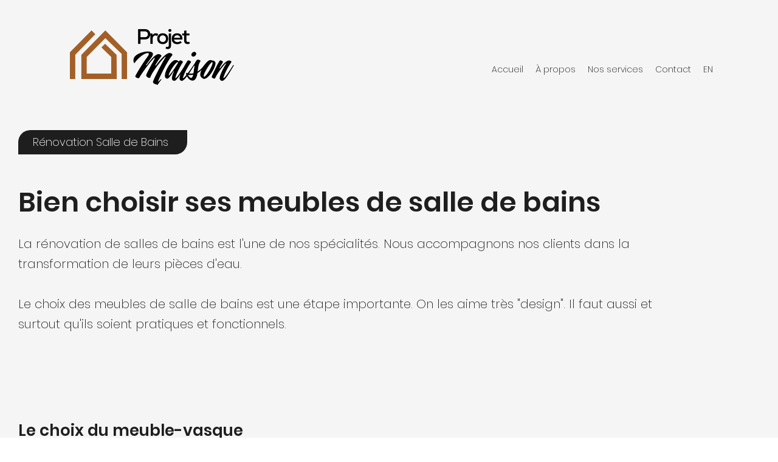

--- FILE ---
content_type: text/html; charset=UTF-8
request_url: https://www.projetmaison.lu/meubles-salle-de-bains
body_size: 144603
content:
<!DOCTYPE html>
<html lang="fr">
<head>
  
  <!-- SEO Tags -->
  <title>Meubles de salle de bains | Projet Maison Luxembourg</title>
  <meta name="description" content="Fourniture et pose de mobilier de salle de bains. Coordination travaux d'intérieur. Plan d'aménagement, plomberie, pose carrelage, installation éléments sanitaires. Douche, Baignoire, Meuble-vasque, Bidet. Choix parmi les meilleures marques de sanitaire : Antonio Lupi, Detremmerie, Gessi, Casabath, Aquaconcept, Hansgrohe, Villeroy &amp; Boch. "/>
  <link rel="canonical" href="https://www.projetmaison.lu/meubles-salle-de-bains"/>
  <meta property="og:title" content="Meubles de salle de bains | Projet Maison Luxembourg"/>
  <meta property="og:description" content="Fourniture et pose de mobilier de salle de bains. Coordination travaux d'intérieur. Plan d'aménagement, plomberie, pose carrelage, installation éléments sanitaires. Douche, Baignoire, Meuble-vasque, Bidet. Choix parmi les meilleures marques de sanitaire : Antonio Lupi, Detremmerie, Gessi, Casabath, Aquaconcept, Hansgrohe, Villeroy &amp; Boch. "/>
  <meta property="og:image" content="https://static.wixstatic.com/media/nsplsh_4f37576a7258694b795f73~mv2.jpg/v1/fill/w_2500,h_4168,al_c/nsplsh_4f37576a7258694b795f73~mv2.jpg"/>
  <meta property="og:image:width" content="2500"/>
  <meta property="og:image:height" content="4168"/>
  <meta property="og:url" content="https://www.projetmaison.lu/meubles-salle-de-bains"/>
  <meta property="og:site_name" content="Projet Maison"/>
  <meta property="og:type" content="website"/>
  <meta name="keywords" content="Business, tagline"/>
  <meta name="google-site-verification" content="kFPdQQp-gtNKC597UsJyHKG6sCmTa4ZWNZI8vKaB6Gw"/>
  <meta name="twitter:card" content="summary_large_image"/>
  <meta name="twitter:title" content="Meubles de salle de bains | Projet Maison Luxembourg"/>
  <meta name="twitter:description" content="Fourniture et pose de mobilier de salle de bains. Coordination travaux d'intérieur. Plan d'aménagement, plomberie, pose carrelage, installation éléments sanitaires. Douche, Baignoire, Meuble-vasque, Bidet. Choix parmi les meilleures marques de sanitaire : Antonio Lupi, Detremmerie, Gessi, Casabath, Aquaconcept, Hansgrohe, Villeroy &amp; Boch. "/>
  <meta name="twitter:image" content="https://static.wixstatic.com/media/nsplsh_4f37576a7258694b795f73~mv2.jpg/v1/fill/w_2500,h_4168,al_c/nsplsh_4f37576a7258694b795f73~mv2.jpg"/>

  
  <meta charset='utf-8'>
  <meta name="viewport" content="width=device-width, initial-scale=1" id="wixDesktopViewport" />
  <meta http-equiv="X-UA-Compatible" content="IE=edge">
  <meta name="generator" content="Wix.com Website Builder"/>

  <link rel="icon" sizes="192x192" href="https://static.wixstatic.com/media/b90679_7985606239ea4e9b8c0c86c89d4ef593%7Emv2.jpg/v1/fill/w_192%2Ch_192%2Clg_1%2Cusm_0.66_1.00_0.01/b90679_7985606239ea4e9b8c0c86c89d4ef593%7Emv2.jpg" type="image/jpeg"/>
  <link rel="shortcut icon" href="https://static.wixstatic.com/media/b90679_7985606239ea4e9b8c0c86c89d4ef593%7Emv2.jpg/v1/fill/w_192%2Ch_192%2Clg_1%2Cusm_0.66_1.00_0.01/b90679_7985606239ea4e9b8c0c86c89d4ef593%7Emv2.jpg" type="image/jpeg"/>
  <link rel="apple-touch-icon" href="https://static.wixstatic.com/media/b90679_7985606239ea4e9b8c0c86c89d4ef593%7Emv2.jpg/v1/fill/w_180%2Ch_180%2Clg_1%2Cusm_0.66_1.00_0.01/b90679_7985606239ea4e9b8c0c86c89d4ef593%7Emv2.jpg" type="image/jpeg"/>

  <!-- Safari Pinned Tab Icon -->
  <!-- <link rel="mask-icon" href="https://static.wixstatic.com/media/b90679_7985606239ea4e9b8c0c86c89d4ef593%7Emv2.jpg/v1/fill/w_192%2Ch_192%2Clg_1%2Cusm_0.66_1.00_0.01/b90679_7985606239ea4e9b8c0c86c89d4ef593%7Emv2.jpg"> -->

  <!-- Original trials -->
  


  <!-- Segmenter Polyfill -->
  <script>
    if (!window.Intl || !window.Intl.Segmenter) {
      (function() {
        var script = document.createElement('script');
        script.src = 'https://static.parastorage.com/unpkg/@formatjs/intl-segmenter@11.7.10/polyfill.iife.js';
        document.head.appendChild(script);
      })();
    }
  </script>

  <!-- Legacy Polyfills -->
  <script nomodule="" src="https://static.parastorage.com/unpkg/core-js-bundle@3.2.1/minified.js"></script>
  <script nomodule="" src="https://static.parastorage.com/unpkg/focus-within-polyfill@5.0.9/dist/focus-within-polyfill.js"></script>

  <!-- Performance API Polyfills -->
  <script>
  (function () {
    var noop = function noop() {};
    if ("performance" in window === false) {
      window.performance = {};
    }
    window.performance.mark = performance.mark || noop;
    window.performance.measure = performance.measure || noop;
    if ("now" in window.performance === false) {
      var nowOffset = Date.now();
      if (performance.timing && performance.timing.navigationStart) {
        nowOffset = performance.timing.navigationStart;
      }
      window.performance.now = function now() {
        return Date.now() - nowOffset;
      };
    }
  })();
  </script>

  <!-- Globals Definitions -->
  <script>
    (function () {
      var now = Date.now()
      window.initialTimestamps = {
        initialTimestamp: now,
        initialRequestTimestamp: Math.round(performance.timeOrigin ? performance.timeOrigin : now - performance.now())
      }

      window.thunderboltTag = "libs-releases-GA-local"
      window.thunderboltVersion = "1.16803.0"
    })();
  </script>

  <!-- Essential Viewer Model -->
  <script type="application/json" id="wix-essential-viewer-model">{"fleetConfig":{"fleetName":"thunderbolt-seo-isolated-renderer","type":"GA","code":0},"mode":{"qa":false,"enableTestApi":false,"debug":false,"ssrIndicator":false,"ssrOnly":false,"siteAssetsFallback":"enable","versionIndicator":false},"componentsLibrariesTopology":[{"artifactId":"editor-elements","namespace":"wixui","url":"https:\/\/static.parastorage.com\/services\/editor-elements\/1.14868.0"},{"artifactId":"editor-elements","namespace":"dsgnsys","url":"https:\/\/static.parastorage.com\/services\/editor-elements\/1.14868.0"}],"siteFeaturesConfigs":{"sessionManager":{"isRunningInDifferentSiteContext":false}},"language":{"userLanguage":"fr"},"siteAssets":{"clientTopology":{"mediaRootUrl":"https:\/\/static.wixstatic.com","scriptsUrl":"static.parastorage.com","staticMediaUrl":"https:\/\/static.wixstatic.com\/media","moduleRepoUrl":"https:\/\/static.parastorage.com\/unpkg","fileRepoUrl":"https:\/\/static.parastorage.com\/services","viewerAppsUrl":"https:\/\/viewer-apps.parastorage.com","viewerAssetsUrl":"https:\/\/viewer-assets.parastorage.com","siteAssetsUrl":"https:\/\/siteassets.parastorage.com","pageJsonServerUrls":["https:\/\/pages.parastorage.com","https:\/\/staticorigin.wixstatic.com","https:\/\/www.projetmaison.lu","https:\/\/fallback.wix.com\/wix-html-editor-pages-webapp\/page"],"pathOfTBModulesInFileRepoForFallback":"wix-thunderbolt\/dist\/"}},"siteFeatures":["accessibility","appMonitoring","assetsLoader","businessLogger","captcha","clickHandlerRegistrar","codeEmbed","commonConfig","componentsLoader","componentsRegistry","consentPolicy","cyclicTabbing","domSelectors","dynamicPages","environmentWixCodeSdk","environment","locationWixCodeSdk","mpaNavigation","navigationManager","navigationPhases","ooi","pages","panorama","renderer","reporter","routerFetch","router","scrollRestoration","seoWixCodeSdk","seo","sessionManager","siteMembersWixCodeSdk","siteMembers","siteScrollBlocker","siteWixCodeSdk","speculationRules","ssrCache","stores","structureApi","thunderboltInitializer","tpaCommons","translations","usedPlatformApis","warmupData","windowMessageRegistrar","windowWixCodeSdk","wixCustomElementComponent","wixEmbedsApi","componentsReact","platform"],"site":{"externalBaseUrl":"https:\/\/www.projetmaison.lu","isSEO":true},"media":{"staticMediaUrl":"https:\/\/static.wixstatic.com\/media","mediaRootUrl":"https:\/\/static.wixstatic.com\/","staticVideoUrl":"https:\/\/video.wixstatic.com\/"},"requestUrl":"https:\/\/www.projetmaison.lu\/meubles-salle-de-bains","rollout":{"siteAssetsVersionsRollout":false,"isDACRollout":0,"isTBRollout":false},"commonConfig":{"brand":"wix","host":"VIEWER","bsi":"","consentPolicy":{},"consentPolicyHeader":{},"siteRevision":"1186","renderingFlow":"NONE","language":"fr","locale":"fr-lu"},"interactionSampleRatio":0.01,"dynamicModelUrl":"https:\/\/www.projetmaison.lu\/_api\/v2\/dynamicmodel","accessTokensUrl":"https:\/\/www.projetmaison.lu\/_api\/v1\/access-tokens","isExcludedFromSecurityExperiments":false,"experiments":{"specs.thunderbolt.hardenFetchAndXHR":true,"specs.thunderbolt.securityExperiments":true}}</script>
  <script>window.viewerModel = JSON.parse(document.getElementById('wix-essential-viewer-model').textContent)</script>

  <script>
    window.commonConfig = viewerModel.commonConfig
  </script>

  
  <!-- BEGIN handleAccessTokens bundle -->

  <script data-url="https://static.parastorage.com/services/wix-thunderbolt/dist/handleAccessTokens.inline.4f2f9a53.bundle.min.js">(()=>{"use strict";function e(e){let{context:o,property:r,value:n,enumerable:i=!0}=e,c=e.get,l=e.set;if(!r||void 0===n&&!c&&!l)return new Error("property and value are required");let a=o||globalThis,s=a?.[r],u={};if(void 0!==n)u.value=n;else{if(c){let e=t(c);e&&(u.get=e)}if(l){let e=t(l);e&&(u.set=e)}}let p={...u,enumerable:i||!1,configurable:!1};void 0!==n&&(p.writable=!1);try{Object.defineProperty(a,r,p)}catch(e){return e instanceof TypeError?s:e}return s}function t(e,t){return"function"==typeof e?e:!0===e?.async&&"function"==typeof e.func?t?async function(t){return e.func(t)}:async function(){return e.func()}:"function"==typeof e?.func?e.func:void 0}try{e({property:"strictDefine",value:e})}catch{}try{e({property:"defineStrictObject",value:r})}catch{}try{e({property:"defineStrictMethod",value:n})}catch{}var o=["toString","toLocaleString","valueOf","constructor","prototype"];function r(t){let{context:n,property:c,propertiesToExclude:l=[],skipPrototype:a=!1,hardenPrototypePropertiesToExclude:s=[]}=t;if(!c)return new Error("property is required");let u=(n||globalThis)[c],p={},f=i(n,c);u&&("object"==typeof u||"function"==typeof u)&&Reflect.ownKeys(u).forEach(t=>{if(!l.includes(t)&&!o.includes(t)){let o=i(u,t);if(o&&(o.writable||o.configurable)){let{value:r,get:n,set:i,enumerable:c=!1}=o,l={};void 0!==r?l.value=r:n?l.get=n:i&&(l.set=i);try{let o=e({context:u,property:t,...l,enumerable:c});p[t]=o}catch(e){if(!(e instanceof TypeError))throw e;try{p[t]=o.value||o.get||o.set}catch{}}}}});let d={originalObject:u,originalProperties:p};if(!a&&void 0!==u?.prototype){let e=r({context:u,property:"prototype",propertiesToExclude:s,skipPrototype:!0});e instanceof Error||(d.originalPrototype=e?.originalObject,d.originalPrototypeProperties=e?.originalProperties)}return e({context:n,property:c,value:u,enumerable:f?.enumerable}),d}function n(t,o){let r=(o||globalThis)[t],n=i(o||globalThis,t);return r&&n&&(n.writable||n.configurable)?(Object.freeze(r),e({context:globalThis,property:t,value:r})):r}function i(e,t){if(e&&t)try{return Reflect.getOwnPropertyDescriptor(e,t)}catch{return}}function c(e){if("string"!=typeof e)return e;try{return decodeURIComponent(e).toLowerCase().trim()}catch{return e.toLowerCase().trim()}}function l(e,t){let o="";if("string"==typeof e)o=e.split("=")[0]?.trim()||"";else{if(!e||"string"!=typeof e.name)return!1;o=e.name}return t.has(c(o)||"")}function a(e,t){let o;return o="string"==typeof e?e.split(";").map(e=>e.trim()).filter(e=>e.length>0):e||[],o.filter(e=>!l(e,t))}var s=null;function u(){return null===s&&(s=typeof Document>"u"?void 0:Object.getOwnPropertyDescriptor(Document.prototype,"cookie")),s}function p(t,o){if(!globalThis?.cookieStore)return;let r=globalThis.cookieStore.get.bind(globalThis.cookieStore),n=globalThis.cookieStore.getAll.bind(globalThis.cookieStore),i=globalThis.cookieStore.set.bind(globalThis.cookieStore),c=globalThis.cookieStore.delete.bind(globalThis.cookieStore);return e({context:globalThis.CookieStore.prototype,property:"get",value:async function(e){return l(("string"==typeof e?e:e.name)||"",t)?null:r.call(this,e)},enumerable:!0}),e({context:globalThis.CookieStore.prototype,property:"getAll",value:async function(){return a(await n.apply(this,Array.from(arguments)),t)},enumerable:!0}),e({context:globalThis.CookieStore.prototype,property:"set",value:async function(){let e=Array.from(arguments);if(!l(1===e.length?e[0].name:e[0],t))return i.apply(this,e);o&&console.warn(o)},enumerable:!0}),e({context:globalThis.CookieStore.prototype,property:"delete",value:async function(){let e=Array.from(arguments);if(!l(1===e.length?e[0].name:e[0],t))return c.apply(this,e)},enumerable:!0}),e({context:globalThis.cookieStore,property:"prototype",value:globalThis.CookieStore.prototype,enumerable:!1}),e({context:globalThis,property:"cookieStore",value:globalThis.cookieStore,enumerable:!0}),{get:r,getAll:n,set:i,delete:c}}var f=["TextEncoder","TextDecoder","XMLHttpRequestEventTarget","EventTarget","URL","JSON","Reflect","Object","Array","Map","Set","WeakMap","WeakSet","Promise","Symbol","Error"],d=["addEventListener","removeEventListener","dispatchEvent","encodeURI","encodeURIComponent","decodeURI","decodeURIComponent"];const y=(e,t)=>{try{const o=t?t.get.call(document):document.cookie;return o.split(";").map(e=>e.trim()).filter(t=>t?.startsWith(e))[0]?.split("=")[1]}catch(e){return""}},g=(e="",t="",o="/")=>`${e}=; ${t?`domain=${t};`:""} max-age=0; path=${o}; expires=Thu, 01 Jan 1970 00:00:01 GMT`;function m(){(function(){if("undefined"!=typeof window){const e=performance.getEntriesByType("navigation")[0];return"back_forward"===(e?.type||"")}return!1})()&&function(){const{counter:e}=function(){const e=b("getItem");if(e){const[t,o]=e.split("-"),r=o?parseInt(o,10):0;if(r>=3){const e=t?Number(t):0;if(Date.now()-e>6e4)return{counter:0}}return{counter:r}}return{counter:0}}();e<3?(!function(e=1){b("setItem",`${Date.now()}-${e}`)}(e+1),window.location.reload()):console.error("ATS: Max reload attempts reached")}()}function b(e,t){try{return sessionStorage[e]("reload",t||"")}catch(e){console.error("ATS: Error calling sessionStorage:",e)}}const h="client-session-bind",v="sec-fetch-unsupported",{experiments:w}=window.viewerModel,T=[h,"client-binding",v,"svSession","smSession","server-session-bind","wixSession2","wixSession3"].map(e=>e.toLowerCase()),{cookie:S}=function(t,o){let r=new Set(t);return e({context:document,property:"cookie",set:{func:e=>function(e,t,o,r){let n=u(),i=c(t.split(";")[0]||"")||"";[...o].every(e=>!i.startsWith(e.toLowerCase()))&&n?.set?n.set.call(e,t):r&&console.warn(r)}(document,e,r,o)},get:{func:()=>function(e,t){let o=u();if(!o?.get)throw new Error("Cookie descriptor or getter not available");return a(o.get.call(e),t).join("; ")}(document,r)},enumerable:!0}),{cookieStore:p(r,o),cookie:u()}}(T),k="tbReady",x="security_overrideGlobals",{experiments:E,siteFeaturesConfigs:C,accessTokensUrl:P}=window.viewerModel,R=P,M={},O=(()=>{const e=y(h,S);if(w["specs.thunderbolt.browserCacheReload"]){y(v,S)||e?b("removeItem"):m()}return(()=>{const e=g(h),t=g(h,location.hostname);S.set.call(document,e),S.set.call(document,t)})(),e})();O&&(M["client-binding"]=O);const D=fetch;addEventListener(k,function e(t){const{logger:o}=t.detail;try{window.tb.init({fetch:D,fetchHeaders:M})}catch(e){const t=new Error("TB003");o.meter(`${x}_${t.message}`,{paramsOverrides:{errorType:x,eventString:t.message}}),window?.viewerModel?.mode.debug&&console.error(e)}finally{removeEventListener(k,e)}}),E["specs.thunderbolt.hardenFetchAndXHR"]||(window.fetchDynamicModel=()=>C.sessionManager.isRunningInDifferentSiteContext?Promise.resolve({}):fetch(R,{credentials:"same-origin",headers:M}).then(function(e){if(!e.ok)throw new Error(`[${e.status}]${e.statusText}`);return e.json()}),window.dynamicModelPromise=window.fetchDynamicModel())})();
//# sourceMappingURL=https://static.parastorage.com/services/wix-thunderbolt/dist/handleAccessTokens.inline.4f2f9a53.bundle.min.js.map</script>

<!-- END handleAccessTokens bundle -->

<!-- BEGIN overrideGlobals bundle -->

<script data-url="https://static.parastorage.com/services/wix-thunderbolt/dist/overrideGlobals.inline.ec13bfcf.bundle.min.js">(()=>{"use strict";function e(e){let{context:r,property:o,value:n,enumerable:i=!0}=e,c=e.get,a=e.set;if(!o||void 0===n&&!c&&!a)return new Error("property and value are required");let l=r||globalThis,u=l?.[o],s={};if(void 0!==n)s.value=n;else{if(c){let e=t(c);e&&(s.get=e)}if(a){let e=t(a);e&&(s.set=e)}}let p={...s,enumerable:i||!1,configurable:!1};void 0!==n&&(p.writable=!1);try{Object.defineProperty(l,o,p)}catch(e){return e instanceof TypeError?u:e}return u}function t(e,t){return"function"==typeof e?e:!0===e?.async&&"function"==typeof e.func?t?async function(t){return e.func(t)}:async function(){return e.func()}:"function"==typeof e?.func?e.func:void 0}try{e({property:"strictDefine",value:e})}catch{}try{e({property:"defineStrictObject",value:o})}catch{}try{e({property:"defineStrictMethod",value:n})}catch{}var r=["toString","toLocaleString","valueOf","constructor","prototype"];function o(t){let{context:n,property:c,propertiesToExclude:a=[],skipPrototype:l=!1,hardenPrototypePropertiesToExclude:u=[]}=t;if(!c)return new Error("property is required");let s=(n||globalThis)[c],p={},f=i(n,c);s&&("object"==typeof s||"function"==typeof s)&&Reflect.ownKeys(s).forEach(t=>{if(!a.includes(t)&&!r.includes(t)){let r=i(s,t);if(r&&(r.writable||r.configurable)){let{value:o,get:n,set:i,enumerable:c=!1}=r,a={};void 0!==o?a.value=o:n?a.get=n:i&&(a.set=i);try{let r=e({context:s,property:t,...a,enumerable:c});p[t]=r}catch(e){if(!(e instanceof TypeError))throw e;try{p[t]=r.value||r.get||r.set}catch{}}}}});let d={originalObject:s,originalProperties:p};if(!l&&void 0!==s?.prototype){let e=o({context:s,property:"prototype",propertiesToExclude:u,skipPrototype:!0});e instanceof Error||(d.originalPrototype=e?.originalObject,d.originalPrototypeProperties=e?.originalProperties)}return e({context:n,property:c,value:s,enumerable:f?.enumerable}),d}function n(t,r){let o=(r||globalThis)[t],n=i(r||globalThis,t);return o&&n&&(n.writable||n.configurable)?(Object.freeze(o),e({context:globalThis,property:t,value:o})):o}function i(e,t){if(e&&t)try{return Reflect.getOwnPropertyDescriptor(e,t)}catch{return}}function c(e){if("string"!=typeof e)return e;try{return decodeURIComponent(e).toLowerCase().trim()}catch{return e.toLowerCase().trim()}}function a(e,t){return e instanceof Headers?e.forEach((r,o)=>{l(o,t)||e.delete(o)}):Object.keys(e).forEach(r=>{l(r,t)||delete e[r]}),e}function l(e,t){return!t.has(c(e)||"")}function u(e,t){let r=!0,o=function(e){let t,r;if(globalThis.Request&&e instanceof Request)t=e.url;else{if("function"!=typeof e?.toString)throw new Error("Unsupported type for url");t=e.toString()}try{return new URL(t).pathname}catch{return r=t.replace(/#.+/gi,"").split("?").shift(),r.startsWith("/")?r:`/${r}`}}(e),n=c(o);return n&&t.some(e=>n.includes(e))&&(r=!1),r}function s(t,r,o){let n=fetch,i=XMLHttpRequest,c=new Set(r);function s(){let e=new i,r=e.open,n=e.setRequestHeader;return e.open=function(){let n=Array.from(arguments),i=n[1];if(n.length<2||u(i,t))return r.apply(e,n);throw new Error(o||`Request not allowed for path ${i}`)},e.setRequestHeader=function(t,r){l(decodeURIComponent(t),c)&&n.call(e,t,r)},e}return e({property:"fetch",value:function(){let e=function(e,t){return globalThis.Request&&e[0]instanceof Request&&e[0]?.headers?a(e[0].headers,t):e[1]?.headers&&a(e[1].headers,t),e}(arguments,c);return u(arguments[0],t)?n.apply(globalThis,Array.from(e)):new Promise((e,t)=>{t(new Error(o||`Request not allowed for path ${arguments[0]}`))})},enumerable:!0}),e({property:"XMLHttpRequest",value:s,enumerable:!0}),Object.keys(i).forEach(e=>{s[e]=i[e]}),{fetch:n,XMLHttpRequest:i}}var p=["TextEncoder","TextDecoder","XMLHttpRequestEventTarget","EventTarget","URL","JSON","Reflect","Object","Array","Map","Set","WeakMap","WeakSet","Promise","Symbol","Error"],f=["addEventListener","removeEventListener","dispatchEvent","encodeURI","encodeURIComponent","decodeURI","decodeURIComponent"];const d=function(){let t=globalThis.open,r=document.open;function o(e,r,o){let n="string"!=typeof e,i=t.call(window,e,r,o);return n||e&&function(e){return e.startsWith("//")&&/(?:[a-z0-9](?:[a-z0-9-]{0,61}[a-z0-9])?\.)+[a-z0-9][a-z0-9-]{0,61}[a-z0-9]/g.test(`${location.protocol}:${e}`)&&(e=`${location.protocol}${e}`),!e.startsWith("http")||new URL(e).hostname===location.hostname}(e)?{}:i}return e({property:"open",value:o,context:globalThis,enumerable:!0}),e({property:"open",value:function(e,t,n){return e?o(e,t,n):r.call(document,e||"",t||"",n||"")},context:document,enumerable:!0}),{open:t,documentOpen:r}},y=function(){let t=document.createElement,r=Element.prototype.setAttribute,o=Element.prototype.setAttributeNS;return e({property:"createElement",context:document,value:function(n,i){let a=t.call(document,n,i);if("iframe"===c(n)){e({property:"srcdoc",context:a,get:()=>"",set:()=>{console.warn("`srcdoc` is not allowed in iframe elements.")}});let t=function(e,t){"srcdoc"!==e.toLowerCase()?r.call(a,e,t):console.warn("`srcdoc` attribute is not allowed to be set.")},n=function(e,t,r){"srcdoc"!==t.toLowerCase()?o.call(a,e,t,r):console.warn("`srcdoc` attribute is not allowed to be set.")};a.setAttribute=t,a.setAttributeNS=n}return a},enumerable:!0}),{createElement:t,setAttribute:r,setAttributeNS:o}},m=["client-binding"],b=["/_api/v1/access-tokens","/_api/v2/dynamicmodel","/_api/one-app-session-web/v3/businesses"],h=function(){let t=setTimeout,r=setInterval;return o("setTimeout",0,globalThis),o("setInterval",0,globalThis),{setTimeout:t,setInterval:r};function o(t,r,o){let n=o||globalThis,i=n[t];if(!i||"function"!=typeof i)throw new Error(`Function ${t} not found or is not a function`);e({property:t,value:function(){let e=Array.from(arguments);if("string"!=typeof e[r])return i.apply(n,e);console.warn(`Calling ${t} with a String Argument at index ${r} is not allowed`)},context:o,enumerable:!0})}},v=function(){if(navigator&&"serviceWorker"in navigator){let t=navigator.serviceWorker.register;return e({context:navigator.serviceWorker,property:"register",value:function(){console.log("Service worker registration is not allowed")},enumerable:!0}),{register:t}}return{}};performance.mark("overrideGlobals started");const{isExcludedFromSecurityExperiments:g,experiments:w}=window.viewerModel,E=!g&&w["specs.thunderbolt.securityExperiments"];try{d(),E&&y(),w["specs.thunderbolt.hardenFetchAndXHR"]&&E&&s(b,m),v(),(e=>{let t=[],r=[];r=r.concat(["TextEncoder","TextDecoder"]),e&&(r=r.concat(["XMLHttpRequestEventTarget","EventTarget"])),r=r.concat(["URL","JSON"]),e&&(t=t.concat(["addEventListener","removeEventListener"])),t=t.concat(["encodeURI","encodeURIComponent","decodeURI","decodeURIComponent"]),r=r.concat(["String","Number"]),e&&r.push("Object"),r=r.concat(["Reflect"]),t.forEach(e=>{n(e),["addEventListener","removeEventListener"].includes(e)&&n(e,document)}),r.forEach(e=>{o({property:e})})})(E),E&&h()}catch(e){window?.viewerModel?.mode.debug&&console.error(e);const t=new Error("TB006");window.fedops?.reportError(t,"security_overrideGlobals"),window.Sentry?window.Sentry.captureException(t):globalThis.defineStrictProperty("sentryBuffer",[t],window,!1)}performance.mark("overrideGlobals ended")})();
//# sourceMappingURL=https://static.parastorage.com/services/wix-thunderbolt/dist/overrideGlobals.inline.ec13bfcf.bundle.min.js.map</script>

<!-- END overrideGlobals bundle -->


  
  <script>
    window.commonConfig = viewerModel.commonConfig

	
  </script>

  <!-- Initial CSS -->
  <style data-url="https://static.parastorage.com/services/wix-thunderbolt/dist/main.347af09f.min.css">@keyframes slide-horizontal-new{0%{transform:translateX(100%)}}@keyframes slide-horizontal-old{80%{opacity:1}to{opacity:0;transform:translateX(-100%)}}@keyframes slide-vertical-new{0%{transform:translateY(-100%)}}@keyframes slide-vertical-old{80%{opacity:1}to{opacity:0;transform:translateY(100%)}}@keyframes out-in-new{0%{opacity:0}}@keyframes out-in-old{to{opacity:0}}:root:active-view-transition{view-transition-name:none}::view-transition{pointer-events:none}:root:active-view-transition::view-transition-new(page-group),:root:active-view-transition::view-transition-old(page-group){animation-duration:.6s;cursor:wait;pointer-events:all}:root:active-view-transition-type(SlideHorizontal)::view-transition-old(page-group){animation:slide-horizontal-old .6s cubic-bezier(.83,0,.17,1) forwards;mix-blend-mode:normal}:root:active-view-transition-type(SlideHorizontal)::view-transition-new(page-group){animation:slide-horizontal-new .6s cubic-bezier(.83,0,.17,1) backwards;mix-blend-mode:normal}:root:active-view-transition-type(SlideVertical)::view-transition-old(page-group){animation:slide-vertical-old .6s cubic-bezier(.83,0,.17,1) forwards;mix-blend-mode:normal}:root:active-view-transition-type(SlideVertical)::view-transition-new(page-group){animation:slide-vertical-new .6s cubic-bezier(.83,0,.17,1) backwards;mix-blend-mode:normal}:root:active-view-transition-type(OutIn)::view-transition-old(page-group){animation:out-in-old .35s cubic-bezier(.22,1,.36,1) forwards}:root:active-view-transition-type(OutIn)::view-transition-new(page-group){animation:out-in-new .35s cubic-bezier(.64,0,.78,0) .35s backwards}@media(prefers-reduced-motion:reduce){::view-transition-group(*),::view-transition-new(*),::view-transition-old(*){animation:none!important}}body,html{background:transparent;border:0;margin:0;outline:0;padding:0;vertical-align:baseline}body{--scrollbar-width:0px;font-family:Arial,Helvetica,sans-serif;font-size:10px}body,html{height:100%}body{overflow-x:auto;overflow-y:scroll}body:not(.responsive) #site-root{min-width:var(--site-width);width:100%}body:not([data-js-loaded]) [data-hide-prejs]{visibility:hidden}interact-element{display:contents}#SITE_CONTAINER{position:relative}:root{--one-unit:1vw;--section-max-width:9999px;--spx-stopper-max:9999px;--spx-stopper-min:0px;--browser-zoom:1}@supports(-webkit-appearance:none) and (stroke-color:transparent){:root{--safari-sticky-fix:opacity;--experimental-safari-sticky-fix:translateZ(0)}}@supports(container-type:inline-size){:root{--one-unit:1cqw}}[id^=oldHoverBox-]{mix-blend-mode:plus-lighter;transition:opacity .5s ease,visibility .5s ease}[data-mesh-id$=inlineContent-gridContainer]:has(>[id^=oldHoverBox-]){isolation:isolate}</style>
<style data-url="https://static.parastorage.com/services/wix-thunderbolt/dist/main.renderer.25146d00.min.css">a,abbr,acronym,address,applet,b,big,blockquote,button,caption,center,cite,code,dd,del,dfn,div,dl,dt,em,fieldset,font,footer,form,h1,h2,h3,h4,h5,h6,header,i,iframe,img,ins,kbd,label,legend,li,nav,object,ol,p,pre,q,s,samp,section,small,span,strike,strong,sub,sup,table,tbody,td,tfoot,th,thead,title,tr,tt,u,ul,var{background:transparent;border:0;margin:0;outline:0;padding:0;vertical-align:baseline}input,select,textarea{box-sizing:border-box;font-family:Helvetica,Arial,sans-serif}ol,ul{list-style:none}blockquote,q{quotes:none}ins{text-decoration:none}del{text-decoration:line-through}table{border-collapse:collapse;border-spacing:0}a{cursor:pointer;text-decoration:none}.testStyles{overflow-y:hidden}.reset-button{-webkit-appearance:none;background:none;border:0;color:inherit;font:inherit;line-height:normal;outline:0;overflow:visible;padding:0;-webkit-user-select:none;-moz-user-select:none;-ms-user-select:none}:focus{outline:none}body.device-mobile-optimized:not(.disable-site-overflow){overflow-x:hidden;overflow-y:scroll}body.device-mobile-optimized:not(.responsive) #SITE_CONTAINER{margin-left:auto;margin-right:auto;overflow-x:visible;position:relative;width:320px}body.device-mobile-optimized:not(.responsive):not(.blockSiteScrolling) #SITE_CONTAINER{margin-top:0}body.device-mobile-optimized>*{max-width:100%!important}body.device-mobile-optimized #site-root{overflow-x:hidden;overflow-y:hidden}@supports(overflow:clip){body.device-mobile-optimized #site-root{overflow-x:clip;overflow-y:clip}}body.device-mobile-non-optimized #SITE_CONTAINER #site-root{overflow-x:clip;overflow-y:clip}body.device-mobile-non-optimized.fullScreenMode{background-color:#5f6360}body.device-mobile-non-optimized.fullScreenMode #MOBILE_ACTIONS_MENU,body.device-mobile-non-optimized.fullScreenMode #SITE_BACKGROUND,body.device-mobile-non-optimized.fullScreenMode #site-root,body.fullScreenMode #WIX_ADS{visibility:hidden}body.fullScreenMode{overflow-x:hidden!important;overflow-y:hidden!important}body.fullScreenMode.device-mobile-optimized #TINY_MENU{opacity:0;pointer-events:none}body.fullScreenMode-scrollable.device-mobile-optimized{overflow-x:hidden!important;overflow-y:auto!important}body.fullScreenMode-scrollable.device-mobile-optimized #masterPage,body.fullScreenMode-scrollable.device-mobile-optimized #site-root{overflow-x:hidden!important;overflow-y:hidden!important}body.fullScreenMode-scrollable.device-mobile-optimized #SITE_BACKGROUND,body.fullScreenMode-scrollable.device-mobile-optimized #masterPage{height:auto!important}body.fullScreenMode-scrollable.device-mobile-optimized #masterPage.mesh-layout{height:0!important}body.blockSiteScrolling,body.siteScrollingBlocked{position:fixed;width:100%}body.siteScrollingBlockedIOSFix{overflow:hidden!important}body.blockSiteScrolling #SITE_CONTAINER{margin-top:calc(var(--blocked-site-scroll-margin-top)*-1)}#site-root{margin:0 auto;min-height:100%;position:relative;top:var(--wix-ads-height)}#site-root img:not([src]){visibility:hidden}#site-root svg img:not([src]){visibility:visible}.auto-generated-link{color:inherit}#SCROLL_TO_BOTTOM,#SCROLL_TO_TOP{height:0}.has-click-trigger{cursor:pointer}.fullScreenOverlay{bottom:0;display:flex;justify-content:center;left:0;overflow-y:hidden;position:fixed;right:0;top:-60px;z-index:1005}.fullScreenOverlay>.fullScreenOverlayContent{bottom:0;left:0;margin:0 auto;overflow:hidden;position:absolute;right:0;top:60px;transform:translateZ(0)}[data-mesh-id$=centeredContent],[data-mesh-id$=form],[data-mesh-id$=inlineContent]{pointer-events:none;position:relative}[data-mesh-id$=-gridWrapper],[data-mesh-id$=-rotated-wrapper]{pointer-events:none}[data-mesh-id$=-gridContainer]>*,[data-mesh-id$=-rotated-wrapper]>*,[data-mesh-id$=inlineContent]>:not([data-mesh-id$=-gridContainer]){pointer-events:auto}.device-mobile-optimized #masterPage.mesh-layout #SOSP_CONTAINER_CUSTOM_ID{grid-area:2/1/3/2;-ms-grid-row:2;position:relative}#masterPage.mesh-layout{-ms-grid-rows:max-content max-content min-content max-content;-ms-grid-columns:100%;align-items:start;display:-ms-grid;display:grid;grid-template-columns:100%;grid-template-rows:max-content max-content min-content max-content;justify-content:stretch}#masterPage.mesh-layout #PAGES_CONTAINER,#masterPage.mesh-layout #SITE_FOOTER-placeholder,#masterPage.mesh-layout #SITE_FOOTER_WRAPPER,#masterPage.mesh-layout #SITE_HEADER-placeholder,#masterPage.mesh-layout #SITE_HEADER_WRAPPER,#masterPage.mesh-layout #SOSP_CONTAINER_CUSTOM_ID[data-state~=mobileView],#masterPage.mesh-layout #soapAfterPagesContainer,#masterPage.mesh-layout #soapBeforePagesContainer{-ms-grid-row-align:start;-ms-grid-column-align:start;-ms-grid-column:1}#masterPage.mesh-layout #SITE_HEADER-placeholder,#masterPage.mesh-layout #SITE_HEADER_WRAPPER{grid-area:1/1/2/2;-ms-grid-row:1}#masterPage.mesh-layout #PAGES_CONTAINER,#masterPage.mesh-layout #soapAfterPagesContainer,#masterPage.mesh-layout #soapBeforePagesContainer{grid-area:3/1/4/2;-ms-grid-row:3}#masterPage.mesh-layout #soapAfterPagesContainer,#masterPage.mesh-layout #soapBeforePagesContainer{width:100%}#masterPage.mesh-layout #PAGES_CONTAINER{align-self:stretch}#masterPage.mesh-layout main#PAGES_CONTAINER{display:block}#masterPage.mesh-layout #SITE_FOOTER-placeholder,#masterPage.mesh-layout #SITE_FOOTER_WRAPPER{grid-area:4/1/5/2;-ms-grid-row:4}#masterPage.mesh-layout #SITE_PAGES,#masterPage.mesh-layout [data-mesh-id=PAGES_CONTAINERcenteredContent],#masterPage.mesh-layout [data-mesh-id=PAGES_CONTAINERinlineContent]{height:100%}#masterPage.mesh-layout.desktop>*{width:100%}#masterPage.mesh-layout #PAGES_CONTAINER,#masterPage.mesh-layout #SITE_FOOTER,#masterPage.mesh-layout #SITE_FOOTER_WRAPPER,#masterPage.mesh-layout #SITE_HEADER,#masterPage.mesh-layout #SITE_HEADER_WRAPPER,#masterPage.mesh-layout #SITE_PAGES,#masterPage.mesh-layout #masterPageinlineContent{position:relative}#masterPage.mesh-layout #SITE_HEADER{grid-area:1/1/2/2}#masterPage.mesh-layout #SITE_FOOTER{grid-area:4/1/5/2}#masterPage.mesh-layout.overflow-x-clip #SITE_FOOTER,#masterPage.mesh-layout.overflow-x-clip #SITE_HEADER{overflow-x:clip}[data-z-counter]{z-index:0}[data-z-counter="0"]{z-index:auto}.wixSiteProperties{-webkit-font-smoothing:antialiased;-moz-osx-font-smoothing:grayscale}:root{--wst-button-color-fill-primary:rgb(var(--color_48));--wst-button-color-border-primary:rgb(var(--color_49));--wst-button-color-text-primary:rgb(var(--color_50));--wst-button-color-fill-primary-hover:rgb(var(--color_51));--wst-button-color-border-primary-hover:rgb(var(--color_52));--wst-button-color-text-primary-hover:rgb(var(--color_53));--wst-button-color-fill-primary-disabled:rgb(var(--color_54));--wst-button-color-border-primary-disabled:rgb(var(--color_55));--wst-button-color-text-primary-disabled:rgb(var(--color_56));--wst-button-color-fill-secondary:rgb(var(--color_57));--wst-button-color-border-secondary:rgb(var(--color_58));--wst-button-color-text-secondary:rgb(var(--color_59));--wst-button-color-fill-secondary-hover:rgb(var(--color_60));--wst-button-color-border-secondary-hover:rgb(var(--color_61));--wst-button-color-text-secondary-hover:rgb(var(--color_62));--wst-button-color-fill-secondary-disabled:rgb(var(--color_63));--wst-button-color-border-secondary-disabled:rgb(var(--color_64));--wst-button-color-text-secondary-disabled:rgb(var(--color_65));--wst-color-fill-base-1:rgb(var(--color_36));--wst-color-fill-base-2:rgb(var(--color_37));--wst-color-fill-base-shade-1:rgb(var(--color_38));--wst-color-fill-base-shade-2:rgb(var(--color_39));--wst-color-fill-base-shade-3:rgb(var(--color_40));--wst-color-fill-accent-1:rgb(var(--color_41));--wst-color-fill-accent-2:rgb(var(--color_42));--wst-color-fill-accent-3:rgb(var(--color_43));--wst-color-fill-accent-4:rgb(var(--color_44));--wst-color-fill-background-primary:rgb(var(--color_11));--wst-color-fill-background-secondary:rgb(var(--color_12));--wst-color-text-primary:rgb(var(--color_15));--wst-color-text-secondary:rgb(var(--color_14));--wst-color-action:rgb(var(--color_18));--wst-color-disabled:rgb(var(--color_39));--wst-color-title:rgb(var(--color_45));--wst-color-subtitle:rgb(var(--color_46));--wst-color-line:rgb(var(--color_47));--wst-font-style-h2:var(--font_2);--wst-font-style-h3:var(--font_3);--wst-font-style-h4:var(--font_4);--wst-font-style-h5:var(--font_5);--wst-font-style-h6:var(--font_6);--wst-font-style-body-large:var(--font_7);--wst-font-style-body-medium:var(--font_8);--wst-font-style-body-small:var(--font_9);--wst-font-style-body-x-small:var(--font_10);--wst-color-custom-1:rgb(var(--color_13));--wst-color-custom-2:rgb(var(--color_16));--wst-color-custom-3:rgb(var(--color_17));--wst-color-custom-4:rgb(var(--color_19));--wst-color-custom-5:rgb(var(--color_20));--wst-color-custom-6:rgb(var(--color_21));--wst-color-custom-7:rgb(var(--color_22));--wst-color-custom-8:rgb(var(--color_23));--wst-color-custom-9:rgb(var(--color_24));--wst-color-custom-10:rgb(var(--color_25));--wst-color-custom-11:rgb(var(--color_26));--wst-color-custom-12:rgb(var(--color_27));--wst-color-custom-13:rgb(var(--color_28));--wst-color-custom-14:rgb(var(--color_29));--wst-color-custom-15:rgb(var(--color_30));--wst-color-custom-16:rgb(var(--color_31));--wst-color-custom-17:rgb(var(--color_32));--wst-color-custom-18:rgb(var(--color_33));--wst-color-custom-19:rgb(var(--color_34));--wst-color-custom-20:rgb(var(--color_35))}.wix-presets-wrapper{display:contents}</style>

  <meta name="format-detection" content="telephone=no">
  <meta name="skype_toolbar" content="skype_toolbar_parser_compatible">
  
  

  

  
      <!--pageHtmlEmbeds.head start-->
      <script type="wix/htmlEmbeds" id="pageHtmlEmbeds.head start"></script>
    
      <script>
function registerListener() {
  window.wixDevelopersAnalytics.register(
    'cf06bdf3-5bab-4f20-b165-97fb723dac6a',
    (eventName, eventParams, options) => {
      const a = 1
      const XSRFToken = getXSRFTokenFromCookie()
      fetch(
        `${window.location.origin}/_serverless/analytics-reporter/facebook/event`,
        {
          method: 'POST',
          headers: {
            'Content-Type': 'application/json',
            'X-XSRF-TOKEN': XSRFToken,
          },
          body: JSON.stringify({ eventName, data: eventParams }),
        },
      );
    },
  );
  function getXSRFTokenFromCookie() {
    var match = document.cookie.match(new RegExp("XSRF-TOKEN=(.+?);"));
    return match ? match[1] : "";
  }
}
window.wixDevelopersAnalytics
  ? registerListener()
  : window.addEventListener('wixDevelopersAnalyticsReady', registerListener);
</script>

    
      <script type="wix/htmlEmbeds" id="pageHtmlEmbeds.head end"></script>
      <!--pageHtmlEmbeds.head end-->
  

  <!-- head performance data start -->
  
  <!-- head performance data end -->
  

    


    
<style data-href="https://static.parastorage.com/services/editor-elements-library/dist/thunderbolt/rb_wixui.thunderbolt_bootstrap.a1b00b19.min.css">.cwL6XW{cursor:pointer}.sNF2R0{opacity:0}.hLoBV3{transition:opacity var(--transition-duration) cubic-bezier(.37,0,.63,1)}.Rdf41z,.hLoBV3{opacity:1}.ftlZWo{transition:opacity var(--transition-duration) cubic-bezier(.37,0,.63,1)}.ATGlOr,.ftlZWo{opacity:0}.KQSXD0{transition:opacity var(--transition-duration) cubic-bezier(.64,0,.78,0)}.KQSXD0,.pagQKE{opacity:1}._6zG5H{opacity:0;transition:opacity var(--transition-duration) cubic-bezier(.22,1,.36,1)}.BB49uC{transform:translateX(100%)}.j9xE1V{transition:transform var(--transition-duration) cubic-bezier(.87,0,.13,1)}.ICs7Rs,.j9xE1V{transform:translateX(0)}.DxijZJ{transition:transform var(--transition-duration) cubic-bezier(.87,0,.13,1)}.B5kjYq,.DxijZJ{transform:translateX(-100%)}.cJijIV{transition:transform var(--transition-duration) cubic-bezier(.87,0,.13,1)}.cJijIV,.hOxaWM{transform:translateX(0)}.T9p3fN{transform:translateX(100%);transition:transform var(--transition-duration) cubic-bezier(.87,0,.13,1)}.qDxYJm{transform:translateY(100%)}.aA9V0P{transition:transform var(--transition-duration) cubic-bezier(.87,0,.13,1)}.YPXPAS,.aA9V0P{transform:translateY(0)}.Xf2zsA{transition:transform var(--transition-duration) cubic-bezier(.87,0,.13,1)}.Xf2zsA,.y7Kt7s{transform:translateY(-100%)}.EeUgMu{transition:transform var(--transition-duration) cubic-bezier(.87,0,.13,1)}.EeUgMu,.fdHrtm{transform:translateY(0)}.WIFaG4{transform:translateY(100%);transition:transform var(--transition-duration) cubic-bezier(.87,0,.13,1)}body:not(.responsive) .JsJXaX{overflow-x:clip}:root:active-view-transition .JsJXaX{view-transition-name:page-group}.AnQkDU{display:grid;grid-template-columns:1fr;grid-template-rows:1fr;height:100%}.AnQkDU>div{align-self:stretch!important;grid-area:1/1/2/2;justify-self:stretch!important}.StylableButton2545352419__root{-archetype:box;border:none;box-sizing:border-box;cursor:pointer;display:block;height:100%;min-height:10px;min-width:10px;padding:0;touch-action:manipulation;width:100%}.StylableButton2545352419__root[disabled]{pointer-events:none}.StylableButton2545352419__root:not(:hover):not([disabled]).StylableButton2545352419--hasBackgroundColor{background-color:var(--corvid-background-color)!important}.StylableButton2545352419__root:hover:not([disabled]).StylableButton2545352419--hasHoverBackgroundColor{background-color:var(--corvid-hover-background-color)!important}.StylableButton2545352419__root:not(:hover)[disabled].StylableButton2545352419--hasDisabledBackgroundColor{background-color:var(--corvid-disabled-background-color)!important}.StylableButton2545352419__root:not(:hover):not([disabled]).StylableButton2545352419--hasBorderColor{border-color:var(--corvid-border-color)!important}.StylableButton2545352419__root:hover:not([disabled]).StylableButton2545352419--hasHoverBorderColor{border-color:var(--corvid-hover-border-color)!important}.StylableButton2545352419__root:not(:hover)[disabled].StylableButton2545352419--hasDisabledBorderColor{border-color:var(--corvid-disabled-border-color)!important}.StylableButton2545352419__root.StylableButton2545352419--hasBorderRadius{border-radius:var(--corvid-border-radius)!important}.StylableButton2545352419__root.StylableButton2545352419--hasBorderWidth{border-width:var(--corvid-border-width)!important}.StylableButton2545352419__root:not(:hover):not([disabled]).StylableButton2545352419--hasColor,.StylableButton2545352419__root:not(:hover):not([disabled]).StylableButton2545352419--hasColor .StylableButton2545352419__label{color:var(--corvid-color)!important}.StylableButton2545352419__root:hover:not([disabled]).StylableButton2545352419--hasHoverColor,.StylableButton2545352419__root:hover:not([disabled]).StylableButton2545352419--hasHoverColor .StylableButton2545352419__label{color:var(--corvid-hover-color)!important}.StylableButton2545352419__root:not(:hover)[disabled].StylableButton2545352419--hasDisabledColor,.StylableButton2545352419__root:not(:hover)[disabled].StylableButton2545352419--hasDisabledColor .StylableButton2545352419__label{color:var(--corvid-disabled-color)!important}.StylableButton2545352419__link{-archetype:box;box-sizing:border-box;color:#000;text-decoration:none}.StylableButton2545352419__container{align-items:center;display:flex;flex-basis:auto;flex-direction:row;flex-grow:1;height:100%;justify-content:center;overflow:hidden;transition:all .2s ease,visibility 0s;width:100%}.StylableButton2545352419__label{-archetype:text;-controller-part-type:LayoutChildDisplayDropdown,LayoutFlexChildSpacing(first);max-width:100%;min-width:1.8em;overflow:hidden;text-align:center;text-overflow:ellipsis;transition:inherit;white-space:nowrap}.StylableButton2545352419__root.StylableButton2545352419--isMaxContent .StylableButton2545352419__label{text-overflow:unset}.StylableButton2545352419__root.StylableButton2545352419--isWrapText .StylableButton2545352419__label{min-width:10px;overflow-wrap:break-word;white-space:break-spaces;word-break:break-word}.StylableButton2545352419__icon{-archetype:icon;-controller-part-type:LayoutChildDisplayDropdown,LayoutFlexChildSpacing(last);flex-shrink:0;height:50px;min-width:1px;transition:inherit}.StylableButton2545352419__icon.StylableButton2545352419--override{display:block!important}.StylableButton2545352419__icon svg,.StylableButton2545352419__icon>span{display:flex;height:inherit;width:inherit}.StylableButton2545352419__root:not(:hover):not([disalbed]).StylableButton2545352419--hasIconColor .StylableButton2545352419__icon svg{fill:var(--corvid-icon-color)!important;stroke:var(--corvid-icon-color)!important}.StylableButton2545352419__root:hover:not([disabled]).StylableButton2545352419--hasHoverIconColor .StylableButton2545352419__icon svg{fill:var(--corvid-hover-icon-color)!important;stroke:var(--corvid-hover-icon-color)!important}.StylableButton2545352419__root:not(:hover)[disabled].StylableButton2545352419--hasDisabledIconColor .StylableButton2545352419__icon svg{fill:var(--corvid-disabled-icon-color)!important;stroke:var(--corvid-disabled-icon-color)!important}.aeyn4z{bottom:0;left:0;position:absolute;right:0;top:0}.qQrFOK{cursor:pointer}.VDJedC{-webkit-tap-highlight-color:rgba(0,0,0,0);fill:var(--corvid-fill-color,var(--fill));fill-opacity:var(--fill-opacity);stroke:var(--corvid-stroke-color,var(--stroke));stroke-opacity:var(--stroke-opacity);stroke-width:var(--stroke-width);filter:var(--drop-shadow,none);opacity:var(--opacity);transform:var(--flip)}.VDJedC,.VDJedC svg{bottom:0;left:0;position:absolute;right:0;top:0}.VDJedC svg{height:var(--svg-calculated-height,100%);margin:auto;padding:var(--svg-calculated-padding,0);width:var(--svg-calculated-width,100%)}.VDJedC svg:not([data-type=ugc]){overflow:visible}.l4CAhn *{vector-effect:non-scaling-stroke}.Z_l5lU{-webkit-text-size-adjust:100%;-moz-text-size-adjust:100%;text-size-adjust:100%}ol.font_100,ul.font_100{color:#080808;font-family:"Arial, Helvetica, sans-serif",serif;font-size:10px;font-style:normal;font-variant:normal;font-weight:400;letter-spacing:normal;line-height:normal;margin:0;text-decoration:none}ol.font_100 li,ul.font_100 li{margin-bottom:12px}ol.wix-list-text-align,ul.wix-list-text-align{list-style-position:inside}ol.wix-list-text-align h1,ol.wix-list-text-align h2,ol.wix-list-text-align h3,ol.wix-list-text-align h4,ol.wix-list-text-align h5,ol.wix-list-text-align h6,ol.wix-list-text-align p,ul.wix-list-text-align h1,ul.wix-list-text-align h2,ul.wix-list-text-align h3,ul.wix-list-text-align h4,ul.wix-list-text-align h5,ul.wix-list-text-align h6,ul.wix-list-text-align p{display:inline}.HQSswv{cursor:pointer}.yi6otz{clip:rect(0 0 0 0);border:0;height:1px;margin:-1px;overflow:hidden;padding:0;position:absolute;width:1px}.zQ9jDz [data-attr-richtext-marker=true]{display:block}.zQ9jDz [data-attr-richtext-marker=true] table{border-collapse:collapse;margin:15px 0;width:100%}.zQ9jDz [data-attr-richtext-marker=true] table td{padding:12px;position:relative}.zQ9jDz [data-attr-richtext-marker=true] table td:after{border-bottom:1px solid currentColor;border-left:1px solid currentColor;bottom:0;content:"";left:0;opacity:.2;position:absolute;right:0;top:0}.zQ9jDz [data-attr-richtext-marker=true] table tr td:last-child:after{border-right:1px solid currentColor}.zQ9jDz [data-attr-richtext-marker=true] table tr:first-child td:after{border-top:1px solid currentColor}@supports(-webkit-appearance:none) and (stroke-color:transparent){.qvSjx3>*>:first-child{vertical-align:top}}@supports(-webkit-touch-callout:none){.qvSjx3>*>:first-child{vertical-align:top}}.LkZBpT :is(p,h1,h2,h3,h4,h5,h6,ul,ol,span[data-attr-richtext-marker],blockquote,div) [class$=rich-text__text],.LkZBpT :is(p,h1,h2,h3,h4,h5,h6,ul,ol,span[data-attr-richtext-marker],blockquote,div)[class$=rich-text__text]{color:var(--corvid-color,currentColor)}.LkZBpT :is(p,h1,h2,h3,h4,h5,h6,ul,ol,span[data-attr-richtext-marker],blockquote,div) span[style*=color]{color:var(--corvid-color,currentColor)!important}.Kbom4H{direction:var(--text-direction);min-height:var(--min-height);min-width:var(--min-width)}.Kbom4H .upNqi2{word-wrap:break-word;height:100%;overflow-wrap:break-word;position:relative;width:100%}.Kbom4H .upNqi2 ul{list-style:disc inside}.Kbom4H .upNqi2 li{margin-bottom:12px}.MMl86N blockquote,.MMl86N div,.MMl86N h1,.MMl86N h2,.MMl86N h3,.MMl86N h4,.MMl86N h5,.MMl86N h6,.MMl86N p{letter-spacing:normal;line-height:normal}.gYHZuN{min-height:var(--min-height);min-width:var(--min-width)}.gYHZuN .upNqi2{word-wrap:break-word;height:100%;overflow-wrap:break-word;position:relative;width:100%}.gYHZuN .upNqi2 ol,.gYHZuN .upNqi2 ul{letter-spacing:normal;line-height:normal;margin-inline-start:.5em;padding-inline-start:1.3em}.gYHZuN .upNqi2 ul{list-style-type:disc}.gYHZuN .upNqi2 ol{list-style-type:decimal}.gYHZuN .upNqi2 ol ul,.gYHZuN .upNqi2 ul ul{line-height:normal;list-style-type:circle}.gYHZuN .upNqi2 ol ol ul,.gYHZuN .upNqi2 ol ul ul,.gYHZuN .upNqi2 ul ol ul,.gYHZuN .upNqi2 ul ul ul{line-height:normal;list-style-type:square}.gYHZuN .upNqi2 li{font-style:inherit;font-weight:inherit;letter-spacing:normal;line-height:inherit}.gYHZuN .upNqi2 h1,.gYHZuN .upNqi2 h2,.gYHZuN .upNqi2 h3,.gYHZuN .upNqi2 h4,.gYHZuN .upNqi2 h5,.gYHZuN .upNqi2 h6,.gYHZuN .upNqi2 p{letter-spacing:normal;line-height:normal;margin-block:0;margin:0}.gYHZuN .upNqi2 a{color:inherit}.MMl86N,.ku3DBC{word-wrap:break-word;direction:var(--text-direction);min-height:var(--min-height);min-width:var(--min-width);mix-blend-mode:var(--blendMode,normal);overflow-wrap:break-word;pointer-events:none;text-align:start;text-shadow:var(--textOutline,0 0 transparent),var(--textShadow,0 0 transparent);text-transform:var(--textTransform,"none")}.MMl86N>*,.ku3DBC>*{pointer-events:auto}.MMl86N li,.ku3DBC li{font-style:inherit;font-weight:inherit;letter-spacing:normal;line-height:inherit}.MMl86N ol,.MMl86N ul,.ku3DBC ol,.ku3DBC ul{letter-spacing:normal;line-height:normal;margin-inline-end:0;margin-inline-start:.5em}.MMl86N:not(.Vq6kJx) ol,.MMl86N:not(.Vq6kJx) ul,.ku3DBC:not(.Vq6kJx) ol,.ku3DBC:not(.Vq6kJx) ul{padding-inline-end:0;padding-inline-start:1.3em}.MMl86N ul,.ku3DBC ul{list-style-type:disc}.MMl86N ol,.ku3DBC ol{list-style-type:decimal}.MMl86N ol ul,.MMl86N ul ul,.ku3DBC ol ul,.ku3DBC ul ul{list-style-type:circle}.MMl86N ol ol ul,.MMl86N ol ul ul,.MMl86N ul ol ul,.MMl86N ul ul ul,.ku3DBC ol ol ul,.ku3DBC ol ul ul,.ku3DBC ul ol ul,.ku3DBC ul ul ul{list-style-type:square}.MMl86N blockquote,.MMl86N div,.MMl86N h1,.MMl86N h2,.MMl86N h3,.MMl86N h4,.MMl86N h5,.MMl86N h6,.MMl86N p,.ku3DBC blockquote,.ku3DBC div,.ku3DBC h1,.ku3DBC h2,.ku3DBC h3,.ku3DBC h4,.ku3DBC h5,.ku3DBC h6,.ku3DBC p{margin-block:0;margin:0}.MMl86N a,.ku3DBC a{color:inherit}.Vq6kJx li{margin-inline-end:0;margin-inline-start:1.3em}.Vd6aQZ{overflow:hidden;padding:0;pointer-events:none;white-space:nowrap}.mHZSwn{display:none}.lvxhkV{bottom:0;left:0;position:absolute;right:0;top:0;width:100%}.QJjwEo{transform:translateY(-100%);transition:.2s ease-in}.kdBXfh{transition:.2s}.MP52zt{opacity:0;transition:.2s ease-in}.MP52zt.Bhu9m5{z-index:-1!important}.LVP8Wf{opacity:1;transition:.2s}.VrZrC0{height:auto}.VrZrC0,.cKxVkc{position:relative;width:100%}:host(:not(.device-mobile-optimized)) .vlM3HR,body:not(.device-mobile-optimized) .vlM3HR{margin-left:calc((100% - var(--site-width))/2);width:var(--site-width)}.AT7o0U[data-focuscycled=active]{outline:1px solid transparent}.AT7o0U[data-focuscycled=active]:not(:focus-within){outline:2px solid transparent;transition:outline .01s ease}.AT7o0U .vlM3HR{bottom:0;left:0;position:absolute;right:0;top:0}.Tj01hh,.jhxvbR{display:block;height:100%;width:100%}.jhxvbR img{max-width:var(--wix-img-max-width,100%)}.jhxvbR[data-animate-blur] img{filter:blur(9px);transition:filter .8s ease-in}.jhxvbR[data-animate-blur] img[data-load-done]{filter:none}.WzbAF8{direction:var(--direction)}.WzbAF8 .mpGTIt .O6KwRn{display:var(--item-display);height:var(--item-size);margin-block:var(--item-margin-block);margin-inline:var(--item-margin-inline);width:var(--item-size)}.WzbAF8 .mpGTIt .O6KwRn:last-child{margin-block:0;margin-inline:0}.WzbAF8 .mpGTIt .O6KwRn .oRtuWN{display:block}.WzbAF8 .mpGTIt .O6KwRn .oRtuWN .YaS0jR{height:var(--item-size);width:var(--item-size)}.WzbAF8 .mpGTIt{height:100%;position:absolute;white-space:nowrap;width:100%}:host(.device-mobile-optimized) .WzbAF8 .mpGTIt,body.device-mobile-optimized .WzbAF8 .mpGTIt{white-space:normal}.big2ZD{display:grid;grid-template-columns:1fr;grid-template-rows:1fr;height:calc(100% - var(--wix-ads-height));left:0;margin-top:var(--wix-ads-height);position:fixed;top:0;width:100%}.SHHiV9,.big2ZD{pointer-events:none;z-index:var(--pinned-layer-in-container,var(--above-all-in-container))}</style>
<style data-href="https://static.parastorage.com/services/editor-elements-library/dist/thunderbolt/rb_wixui.thunderbolt[FiveGridLine_SolidLine].23b2f23d.min.css">.aVng1S{border-top:var(--lnw,2px) solid rgba(var(--brd,var(--color_15,color_15)),var(--alpha-brd,1));box-sizing:border-box;height:0}</style>
<style data-href="https://static.parastorage.com/services/editor-elements-library/dist/thunderbolt/rb_wixui.thunderbolt_bootstrap-classic.72e6a2a3.min.css">.PlZyDq{touch-action:manipulation}.uDW_Qe{align-items:center;box-sizing:border-box;display:flex;justify-content:var(--label-align);min-width:100%;text-align:initial;width:-moz-max-content;width:max-content}.uDW_Qe:before{max-width:var(--margin-start,0)}.uDW_Qe:after,.uDW_Qe:before{align-self:stretch;content:"";flex-grow:1}.uDW_Qe:after{max-width:var(--margin-end,0)}.FubTgk{height:100%}.FubTgk .uDW_Qe{border-radius:var(--corvid-border-radius,var(--rd,0));bottom:0;box-shadow:var(--shd,0 1px 4px rgba(0,0,0,.6));left:0;position:absolute;right:0;top:0;transition:var(--trans1,border-color .4s ease 0s,background-color .4s ease 0s)}.FubTgk .uDW_Qe:link,.FubTgk .uDW_Qe:visited{border-color:transparent}.FubTgk .l7_2fn{color:var(--corvid-color,rgb(var(--txt,var(--color_15,color_15))));font:var(--fnt,var(--font_5));margin:0;position:relative;transition:var(--trans2,color .4s ease 0s);white-space:nowrap}.FubTgk[aria-disabled=false] .uDW_Qe{background-color:var(--corvid-background-color,rgba(var(--bg,var(--color_17,color_17)),var(--alpha-bg,1)));border:solid var(--corvid-border-color,rgba(var(--brd,var(--color_15,color_15)),var(--alpha-brd,1))) var(--corvid-border-width,var(--brw,0));cursor:pointer!important}:host(.device-mobile-optimized) .FubTgk[aria-disabled=false]:active .uDW_Qe,body.device-mobile-optimized .FubTgk[aria-disabled=false]:active .uDW_Qe{background-color:var(--corvid-hover-background-color,rgba(var(--bgh,var(--color_18,color_18)),var(--alpha-bgh,1)));border-color:var(--corvid-hover-border-color,rgba(var(--brdh,var(--color_15,color_15)),var(--alpha-brdh,1)))}:host(.device-mobile-optimized) .FubTgk[aria-disabled=false]:active .l7_2fn,body.device-mobile-optimized .FubTgk[aria-disabled=false]:active .l7_2fn{color:var(--corvid-hover-color,rgb(var(--txth,var(--color_15,color_15))))}:host(:not(.device-mobile-optimized)) .FubTgk[aria-disabled=false]:hover .uDW_Qe,body:not(.device-mobile-optimized) .FubTgk[aria-disabled=false]:hover .uDW_Qe{background-color:var(--corvid-hover-background-color,rgba(var(--bgh,var(--color_18,color_18)),var(--alpha-bgh,1)));border-color:var(--corvid-hover-border-color,rgba(var(--brdh,var(--color_15,color_15)),var(--alpha-brdh,1)))}:host(:not(.device-mobile-optimized)) .FubTgk[aria-disabled=false]:hover .l7_2fn,body:not(.device-mobile-optimized) .FubTgk[aria-disabled=false]:hover .l7_2fn{color:var(--corvid-hover-color,rgb(var(--txth,var(--color_15,color_15))))}.FubTgk[aria-disabled=true] .uDW_Qe{background-color:var(--corvid-disabled-background-color,rgba(var(--bgd,204,204,204),var(--alpha-bgd,1)));border-color:var(--corvid-disabled-border-color,rgba(var(--brdd,204,204,204),var(--alpha-brdd,1)));border-style:solid;border-width:var(--corvid-border-width,var(--brw,0))}.FubTgk[aria-disabled=true] .l7_2fn{color:var(--corvid-disabled-color,rgb(var(--txtd,255,255,255)))}.uUxqWY{align-items:center;box-sizing:border-box;display:flex;justify-content:var(--label-align);min-width:100%;text-align:initial;width:-moz-max-content;width:max-content}.uUxqWY:before{max-width:var(--margin-start,0)}.uUxqWY:after,.uUxqWY:before{align-self:stretch;content:"";flex-grow:1}.uUxqWY:after{max-width:var(--margin-end,0)}.Vq4wYb[aria-disabled=false] .uUxqWY{cursor:pointer}:host(.device-mobile-optimized) .Vq4wYb[aria-disabled=false]:active .wJVzSK,body.device-mobile-optimized .Vq4wYb[aria-disabled=false]:active .wJVzSK{color:var(--corvid-hover-color,rgb(var(--txth,var(--color_15,color_15))));transition:var(--trans,color .4s ease 0s)}:host(:not(.device-mobile-optimized)) .Vq4wYb[aria-disabled=false]:hover .wJVzSK,body:not(.device-mobile-optimized) .Vq4wYb[aria-disabled=false]:hover .wJVzSK{color:var(--corvid-hover-color,rgb(var(--txth,var(--color_15,color_15))));transition:var(--trans,color .4s ease 0s)}.Vq4wYb .uUxqWY{bottom:0;left:0;position:absolute;right:0;top:0}.Vq4wYb .wJVzSK{color:var(--corvid-color,rgb(var(--txt,var(--color_15,color_15))));font:var(--fnt,var(--font_5));transition:var(--trans,color .4s ease 0s);white-space:nowrap}.Vq4wYb[aria-disabled=true] .wJVzSK{color:var(--corvid-disabled-color,rgb(var(--txtd,255,255,255)))}:host(:not(.device-mobile-optimized)) .CohWsy,body:not(.device-mobile-optimized) .CohWsy{display:flex}:host(:not(.device-mobile-optimized)) .V5AUxf,body:not(.device-mobile-optimized) .V5AUxf{-moz-column-gap:var(--margin);column-gap:var(--margin);direction:var(--direction);display:flex;margin:0 auto;position:relative;width:calc(100% - var(--padding)*2)}:host(:not(.device-mobile-optimized)) .V5AUxf>*,body:not(.device-mobile-optimized) .V5AUxf>*{direction:ltr;flex:var(--column-flex) 1 0%;left:0;margin-bottom:var(--padding);margin-top:var(--padding);min-width:0;position:relative;top:0}:host(.device-mobile-optimized) .V5AUxf,body.device-mobile-optimized .V5AUxf{display:block;padding-bottom:var(--padding-y);padding-left:var(--padding-x,0);padding-right:var(--padding-x,0);padding-top:var(--padding-y);position:relative}:host(.device-mobile-optimized) .V5AUxf>*,body.device-mobile-optimized .V5AUxf>*{margin-bottom:var(--margin);position:relative}:host(.device-mobile-optimized) .V5AUxf>:first-child,body.device-mobile-optimized .V5AUxf>:first-child{margin-top:var(--firstChildMarginTop,0)}:host(.device-mobile-optimized) .V5AUxf>:last-child,body.device-mobile-optimized .V5AUxf>:last-child{margin-bottom:var(--lastChildMarginBottom)}.LIhNy3{backface-visibility:hidden}.jhxvbR,.mtrorN{display:block;height:100%;width:100%}.jhxvbR img{max-width:var(--wix-img-max-width,100%)}.jhxvbR[data-animate-blur] img{filter:blur(9px);transition:filter .8s ease-in}.jhxvbR[data-animate-blur] img[data-load-done]{filter:none}.if7Vw2{height:100%;left:0;-webkit-mask-image:var(--mask-image,none);mask-image:var(--mask-image,none);-webkit-mask-position:var(--mask-position,0);mask-position:var(--mask-position,0);-webkit-mask-repeat:var(--mask-repeat,no-repeat);mask-repeat:var(--mask-repeat,no-repeat);-webkit-mask-size:var(--mask-size,100%);mask-size:var(--mask-size,100%);overflow:hidden;pointer-events:var(--fill-layer-background-media-pointer-events);position:absolute;top:0;width:100%}.if7Vw2.f0uTJH{clip:rect(0,auto,auto,0)}.if7Vw2 .i1tH8h{height:100%;position:absolute;top:0;width:100%}.if7Vw2 .DXi4PB{height:var(--fill-layer-image-height,100%);opacity:var(--fill-layer-image-opacity)}.if7Vw2 .DXi4PB img{height:100%;width:100%}@supports(-webkit-hyphens:none){.if7Vw2.f0uTJH{clip:auto;-webkit-clip-path:inset(0)}}.wG8dni{height:100%}.tcElKx{background-color:var(--bg-overlay-color);background-image:var(--bg-gradient);transition:var(--inherit-transition)}.ImALHf,.Ybjs9b{opacity:var(--fill-layer-video-opacity)}.UWmm3w{bottom:var(--media-padding-bottom);height:var(--media-padding-height);position:absolute;top:var(--media-padding-top);width:100%}.Yjj1af{transform:scale(var(--scale,1));transition:var(--transform-duration,transform 0s)}.ImALHf{height:100%;position:relative;width:100%}.KCM6zk{opacity:var(--fill-layer-video-opacity,var(--fill-layer-image-opacity,1))}.KCM6zk .DXi4PB,.KCM6zk .ImALHf,.KCM6zk .Ybjs9b{opacity:1}._uqPqy{clip-path:var(--fill-layer-clip)}._uqPqy,.eKyYhK{position:absolute;top:0}._uqPqy,.eKyYhK,.x0mqQS img{height:100%;width:100%}.pnCr6P{opacity:0}.blf7sp,.pnCr6P{position:absolute;top:0}.blf7sp{height:0;left:0;overflow:hidden;width:0}.rWP3Gv{left:0;pointer-events:var(--fill-layer-background-media-pointer-events);position:var(--fill-layer-background-media-position)}.Tr4n3d,.rWP3Gv,.wRqk6s{height:100%;top:0;width:100%}.wRqk6s{position:absolute}.Tr4n3d{background-color:var(--fill-layer-background-overlay-color);opacity:var(--fill-layer-background-overlay-blend-opacity-fallback,1);position:var(--fill-layer-background-overlay-position);transform:var(--fill-layer-background-overlay-transform)}@supports(mix-blend-mode:overlay){.Tr4n3d{mix-blend-mode:var(--fill-layer-background-overlay-blend-mode);opacity:var(--fill-layer-background-overlay-blend-opacity,1)}}.VXAmO2{--divider-pin-height__:min(1,calc(var(--divider-layers-pin-factor__) + 1));--divider-pin-layer-height__:var( --divider-layers-pin-factor__ );--divider-pin-border__:min(1,calc(var(--divider-layers-pin-factor__) / -1 + 1));height:calc(var(--divider-height__) + var(--divider-pin-height__)*var(--divider-layers-size__)*var(--divider-layers-y__))}.VXAmO2,.VXAmO2 .dy3w_9{left:0;position:absolute;width:100%}.VXAmO2 .dy3w_9{--divider-layer-i__:var(--divider-layer-i,0);background-position:left calc(50% + var(--divider-offset-x__) + var(--divider-layers-x__)*var(--divider-layer-i__)) bottom;background-repeat:repeat-x;border-bottom-style:solid;border-bottom-width:calc(var(--divider-pin-border__)*var(--divider-layer-i__)*var(--divider-layers-y__));height:calc(var(--divider-height__) + var(--divider-pin-layer-height__)*var(--divider-layer-i__)*var(--divider-layers-y__));opacity:calc(1 - var(--divider-layer-i__)/(var(--divider-layer-i__) + 1))}.UORcXs{--divider-height__:var(--divider-top-height,auto);--divider-offset-x__:var(--divider-top-offset-x,0px);--divider-layers-size__:var(--divider-top-layers-size,0);--divider-layers-y__:var(--divider-top-layers-y,0px);--divider-layers-x__:var(--divider-top-layers-x,0px);--divider-layers-pin-factor__:var(--divider-top-layers-pin-factor,0);border-top:var(--divider-top-padding,0) solid var(--divider-top-color,currentColor);opacity:var(--divider-top-opacity,1);top:0;transform:var(--divider-top-flip,scaleY(-1))}.UORcXs .dy3w_9{background-image:var(--divider-top-image,none);background-size:var(--divider-top-size,contain);border-color:var(--divider-top-color,currentColor);bottom:0;filter:var(--divider-top-filter,none)}.UORcXs .dy3w_9[data-divider-layer="1"]{display:var(--divider-top-layer-1-display,block)}.UORcXs .dy3w_9[data-divider-layer="2"]{display:var(--divider-top-layer-2-display,block)}.UORcXs .dy3w_9[data-divider-layer="3"]{display:var(--divider-top-layer-3-display,block)}.Io4VUz{--divider-height__:var(--divider-bottom-height,auto);--divider-offset-x__:var(--divider-bottom-offset-x,0px);--divider-layers-size__:var(--divider-bottom-layers-size,0);--divider-layers-y__:var(--divider-bottom-layers-y,0px);--divider-layers-x__:var(--divider-bottom-layers-x,0px);--divider-layers-pin-factor__:var(--divider-bottom-layers-pin-factor,0);border-bottom:var(--divider-bottom-padding,0) solid var(--divider-bottom-color,currentColor);bottom:0;opacity:var(--divider-bottom-opacity,1);transform:var(--divider-bottom-flip,none)}.Io4VUz .dy3w_9{background-image:var(--divider-bottom-image,none);background-size:var(--divider-bottom-size,contain);border-color:var(--divider-bottom-color,currentColor);bottom:0;filter:var(--divider-bottom-filter,none)}.Io4VUz .dy3w_9[data-divider-layer="1"]{display:var(--divider-bottom-layer-1-display,block)}.Io4VUz .dy3w_9[data-divider-layer="2"]{display:var(--divider-bottom-layer-2-display,block)}.Io4VUz .dy3w_9[data-divider-layer="3"]{display:var(--divider-bottom-layer-3-display,block)}.YzqVVZ{overflow:visible;position:relative}.mwF7X1{backface-visibility:hidden}.YGilLk{cursor:pointer}.Tj01hh{display:block}.MW5IWV,.Tj01hh{height:100%;width:100%}.MW5IWV{left:0;-webkit-mask-image:var(--mask-image,none);mask-image:var(--mask-image,none);-webkit-mask-position:var(--mask-position,0);mask-position:var(--mask-position,0);-webkit-mask-repeat:var(--mask-repeat,no-repeat);mask-repeat:var(--mask-repeat,no-repeat);-webkit-mask-size:var(--mask-size,100%);mask-size:var(--mask-size,100%);overflow:hidden;pointer-events:var(--fill-layer-background-media-pointer-events);position:absolute;top:0}.MW5IWV.N3eg0s{clip:rect(0,auto,auto,0)}.MW5IWV .Kv1aVt{height:100%;position:absolute;top:0;width:100%}.MW5IWV .dLPlxY{height:var(--fill-layer-image-height,100%);opacity:var(--fill-layer-image-opacity)}.MW5IWV .dLPlxY img{height:100%;width:100%}@supports(-webkit-hyphens:none){.MW5IWV.N3eg0s{clip:auto;-webkit-clip-path:inset(0)}}.VgO9Yg{height:100%}.LWbAav{background-color:var(--bg-overlay-color);background-image:var(--bg-gradient);transition:var(--inherit-transition)}.K_YxMd,.yK6aSC{opacity:var(--fill-layer-video-opacity)}.NGjcJN{bottom:var(--media-padding-bottom);height:var(--media-padding-height);position:absolute;top:var(--media-padding-top);width:100%}.mNGsUM{transform:scale(var(--scale,1));transition:var(--transform-duration,transform 0s)}.K_YxMd{height:100%;position:relative;width:100%}wix-media-canvas{display:block;height:100%}.I8xA4L{opacity:var(--fill-layer-video-opacity,var(--fill-layer-image-opacity,1))}.I8xA4L .K_YxMd,.I8xA4L .dLPlxY,.I8xA4L .yK6aSC{opacity:1}.bX9O_S{clip-path:var(--fill-layer-clip)}.Z_wCwr,.bX9O_S{position:absolute;top:0}.Jxk_UL img,.Z_wCwr,.bX9O_S{height:100%;width:100%}.K8MSra{opacity:0}.K8MSra,.YTb3b4{position:absolute;top:0}.YTb3b4{height:0;left:0;overflow:hidden;width:0}.SUz0WK{left:0;pointer-events:var(--fill-layer-background-media-pointer-events);position:var(--fill-layer-background-media-position)}.FNxOn5,.SUz0WK,.m4khSP{height:100%;top:0;width:100%}.FNxOn5{position:absolute}.m4khSP{background-color:var(--fill-layer-background-overlay-color);opacity:var(--fill-layer-background-overlay-blend-opacity-fallback,1);position:var(--fill-layer-background-overlay-position);transform:var(--fill-layer-background-overlay-transform)}@supports(mix-blend-mode:overlay){.m4khSP{mix-blend-mode:var(--fill-layer-background-overlay-blend-mode);opacity:var(--fill-layer-background-overlay-blend-opacity,1)}}._C0cVf{bottom:0;left:0;position:absolute;right:0;top:0;width:100%}.hFwGTD{transform:translateY(-100%);transition:.2s ease-in}.IQgXoP{transition:.2s}.Nr3Nid{opacity:0;transition:.2s ease-in}.Nr3Nid.l4oO6c{z-index:-1!important}.iQuoC4{opacity:1;transition:.2s}.CJF7A2{height:auto}.CJF7A2,.U4Bvut{position:relative;width:100%}:host(:not(.device-mobile-optimized)) .G5K6X8,body:not(.device-mobile-optimized) .G5K6X8{margin-left:calc((100% - var(--site-width))/2);width:var(--site-width)}.xU8fqS[data-focuscycled=active]{outline:1px solid transparent}.xU8fqS[data-focuscycled=active]:not(:focus-within){outline:2px solid transparent;transition:outline .01s ease}.xU8fqS ._4XcTfy{background-color:var(--screenwidth-corvid-background-color,rgba(var(--bg,var(--color_11,color_11)),var(--alpha-bg,1)));border-bottom:var(--brwb,0) solid var(--screenwidth-corvid-border-color,rgba(var(--brd,var(--color_15,color_15)),var(--alpha-brd,1)));border-top:var(--brwt,0) solid var(--screenwidth-corvid-border-color,rgba(var(--brd,var(--color_15,color_15)),var(--alpha-brd,1)));bottom:0;box-shadow:var(--shd,0 0 5px rgba(0,0,0,.7));left:0;position:absolute;right:0;top:0}.xU8fqS .gUbusX{background-color:rgba(var(--bgctr,var(--color_11,color_11)),var(--alpha-bgctr,1));border-radius:var(--rd,0);bottom:var(--brwb,0);top:var(--brwt,0)}.xU8fqS .G5K6X8,.xU8fqS .gUbusX{left:0;position:absolute;right:0}.xU8fqS .G5K6X8{bottom:0;top:0}:host(.device-mobile-optimized) .xU8fqS .G5K6X8,body.device-mobile-optimized .xU8fqS .G5K6X8{left:10px;right:10px}.SPY_vo{pointer-events:none}.BmZ5pC{min-height:calc(100vh - var(--wix-ads-height));min-width:var(--site-width);position:var(--bg-position);top:var(--wix-ads-height)}.BmZ5pC,.nTOEE9{height:100%;width:100%}.nTOEE9{overflow:hidden;position:relative}.nTOEE9.sqUyGm:hover{cursor:url([data-uri]),auto}.nTOEE9.C_JY0G:hover{cursor:url([data-uri]),auto}.RZQnmg{background-color:rgb(var(--color_11));border-radius:50%;bottom:12px;height:40px;opacity:0;pointer-events:none;position:absolute;right:12px;width:40px}.RZQnmg path{fill:rgb(var(--color_15))}.RZQnmg:focus{cursor:auto;opacity:1;pointer-events:auto}.rYiAuL{cursor:pointer}.gSXewE{height:0;left:0;overflow:hidden;top:0;width:0}.OJQ_3L,.gSXewE{position:absolute}.OJQ_3L{background-color:rgb(var(--color_11));border-radius:300px;bottom:0;cursor:pointer;height:40px;margin:16px 16px;opacity:0;pointer-events:none;right:0;width:40px}.OJQ_3L path{fill:rgb(var(--color_12))}.OJQ_3L:focus{cursor:auto;opacity:1;pointer-events:auto}.j7pOnl{box-sizing:border-box;height:100%;width:100%}.BI8PVQ{min-height:var(--image-min-height);min-width:var(--image-min-width)}.BI8PVQ img,img.BI8PVQ{filter:var(--filter-effect-svg-url);-webkit-mask-image:var(--mask-image,none);mask-image:var(--mask-image,none);-webkit-mask-position:var(--mask-position,0);mask-position:var(--mask-position,0);-webkit-mask-repeat:var(--mask-repeat,no-repeat);mask-repeat:var(--mask-repeat,no-repeat);-webkit-mask-size:var(--mask-size,100% 100%);mask-size:var(--mask-size,100% 100%);-o-object-position:var(--object-position);object-position:var(--object-position)}.MazNVa{left:var(--left,auto);position:var(--position-fixed,static);top:var(--top,auto);z-index:var(--z-index,auto)}.MazNVa .BI8PVQ img{box-shadow:0 0 0 #000;position:static;-webkit-user-select:none;-moz-user-select:none;-ms-user-select:none;user-select:none}.MazNVa .j7pOnl{display:block;overflow:hidden}.MazNVa .BI8PVQ{overflow:hidden}.c7cMWz{bottom:0;left:0;position:absolute;right:0;top:0}.FVGvCX{height:auto;position:relative;width:100%}body:not(.responsive) .zK7MhX{align-self:start;grid-area:1/1/1/1;height:100%;justify-self:stretch;left:0;position:relative}:host(:not(.device-mobile-optimized)) .c7cMWz,body:not(.device-mobile-optimized) .c7cMWz{margin-left:calc((100% - var(--site-width))/2);width:var(--site-width)}.fEm0Bo .c7cMWz{background-color:rgba(var(--bg,var(--color_11,color_11)),var(--alpha-bg,1));overflow:hidden}:host(.device-mobile-optimized) .c7cMWz,body.device-mobile-optimized .c7cMWz{left:10px;right:10px}.PFkO7r{bottom:0;left:0;position:absolute;right:0;top:0}.HT5ybB{height:auto;position:relative;width:100%}body:not(.responsive) .dBAkHi{align-self:start;grid-area:1/1/1/1;height:100%;justify-self:stretch;left:0;position:relative}:host(:not(.device-mobile-optimized)) .PFkO7r,body:not(.device-mobile-optimized) .PFkO7r{margin-left:calc((100% - var(--site-width))/2);width:var(--site-width)}:host(.device-mobile-optimized) .PFkO7r,body.device-mobile-optimized .PFkO7r{left:10px;right:10px}</style>
<style data-href="https://static.parastorage.com/services/editor-elements-library/dist/thunderbolt/rb_wixui.thunderbolt_bootstrap-responsive.5018a9e9.min.css">._pfxlW{clip-path:inset(50%);height:24px;position:absolute;width:24px}._pfxlW:active,._pfxlW:focus{clip-path:unset;right:0;top:50%;transform:translateY(-50%)}._pfxlW.RG3k61{transform:translateY(-50%) rotate(180deg)}.r4OX7l,.xTjc1A{box-sizing:border-box;height:100%;overflow:visible;position:relative;width:auto}.r4OX7l[data-state~=header] a,.r4OX7l[data-state~=header] div,[data-state~=header].xTjc1A a,[data-state~=header].xTjc1A div{cursor:default!important}.r4OX7l .UiHgGh,.xTjc1A .UiHgGh{display:inline-block;height:100%;width:100%}.xTjc1A{--display:inline-block;cursor:pointer;display:var(--display);font:var(--fnt,var(--font_1))}.xTjc1A .yRj2ms{padding:0 var(--pad,5px)}.xTjc1A .JS76Uv{color:rgb(var(--txt,var(--color_15,color_15)));display:inline-block;padding:0 10px;transition:var(--trans,color .4s ease 0s)}.xTjc1A[data-state~=drop]{display:block;width:100%}.xTjc1A[data-state~=drop] .JS76Uv{padding:0 .5em}.xTjc1A[data-state~=link]:hover .JS76Uv,.xTjc1A[data-state~=over] .JS76Uv{color:rgb(var(--txth,var(--color_14,color_14)));transition:var(--trans,color .4s ease 0s)}.xTjc1A[data-state~=selected] .JS76Uv{color:rgb(var(--txts,var(--color_14,color_14)));transition:var(--trans,color .4s ease 0s)}.NHM1d1{overflow-x:hidden}.NHM1d1 .R_TAzU{display:flex;flex-direction:column;height:100%;width:100%}.NHM1d1 .R_TAzU .aOF1ks{flex:1}.NHM1d1 .R_TAzU .y7qwii{height:calc(100% - (var(--menuTotalBordersY, 0px)));overflow:visible;white-space:nowrap;width:calc(100% - (var(--menuTotalBordersX, 0px)))}.NHM1d1 .R_TAzU .y7qwii .Tg1gOB,.NHM1d1 .R_TAzU .y7qwii .p90CkU{direction:var(--menu-direction);display:inline-block;text-align:var(--menu-align,var(--align))}.NHM1d1 .R_TAzU .y7qwii .mvZ3NH{display:block;width:100%}.NHM1d1 .h3jCPd{direction:var(--submenus-direction);display:block;opacity:1;text-align:var(--submenus-align,var(--align));z-index:99999}.NHM1d1 .h3jCPd .wkJ2fp{display:inherit;overflow:visible;visibility:inherit;white-space:nowrap;width:auto}.NHM1d1 .h3jCPd.DlGBN0{transition:visibility;transition-delay:.2s;visibility:visible}.NHM1d1 .h3jCPd .p90CkU{display:inline-block}.NHM1d1 .vh74Xw{display:none}.XwCBRN>nav{bottom:0;left:0;right:0;top:0}.XwCBRN .h3jCPd,.XwCBRN .y7qwii,.XwCBRN>nav{position:absolute}.XwCBRN .h3jCPd{margin-top:7px;visibility:hidden}.XwCBRN .h3jCPd[data-dropMode=dropUp]{margin-bottom:7px;margin-top:0}.XwCBRN .wkJ2fp{background-color:rgba(var(--bgDrop,var(--color_11,color_11)),var(--alpha-bgDrop,1));border-radius:var(--rd,0);box-shadow:var(--shd,0 1px 4px rgba(0,0,0,.6))}.P0dCOY .PJ4KCX{background-color:rgba(var(--bg,var(--color_11,color_11)),var(--alpha-bg,1));bottom:0;left:0;overflow:hidden;position:absolute;right:0;top:0}.xpmKd_{border-radius:var(--overflow-wrapper-border-radius)}</style>
<style data-href="https://static.parastorage.com/services/editor-elements-library/dist/thunderbolt/rb_wixui.thunderbolt[StripColumnsContainer_Default].74034efe.min.css">:host(:not(.device-mobile-optimized)) .CohWsy,body:not(.device-mobile-optimized) .CohWsy{display:flex}:host(:not(.device-mobile-optimized)) .V5AUxf,body:not(.device-mobile-optimized) .V5AUxf{-moz-column-gap:var(--margin);column-gap:var(--margin);direction:var(--direction);display:flex;margin:0 auto;position:relative;width:calc(100% - var(--padding)*2)}:host(:not(.device-mobile-optimized)) .V5AUxf>*,body:not(.device-mobile-optimized) .V5AUxf>*{direction:ltr;flex:var(--column-flex) 1 0%;left:0;margin-bottom:var(--padding);margin-top:var(--padding);min-width:0;position:relative;top:0}:host(.device-mobile-optimized) .V5AUxf,body.device-mobile-optimized .V5AUxf{display:block;padding-bottom:var(--padding-y);padding-left:var(--padding-x,0);padding-right:var(--padding-x,0);padding-top:var(--padding-y);position:relative}:host(.device-mobile-optimized) .V5AUxf>*,body.device-mobile-optimized .V5AUxf>*{margin-bottom:var(--margin);position:relative}:host(.device-mobile-optimized) .V5AUxf>:first-child,body.device-mobile-optimized .V5AUxf>:first-child{margin-top:var(--firstChildMarginTop,0)}:host(.device-mobile-optimized) .V5AUxf>:last-child,body.device-mobile-optimized .V5AUxf>:last-child{margin-bottom:var(--lastChildMarginBottom)}.LIhNy3{backface-visibility:hidden}.jhxvbR,.mtrorN{display:block;height:100%;width:100%}.jhxvbR img{max-width:var(--wix-img-max-width,100%)}.jhxvbR[data-animate-blur] img{filter:blur(9px);transition:filter .8s ease-in}.jhxvbR[data-animate-blur] img[data-load-done]{filter:none}.if7Vw2{height:100%;left:0;-webkit-mask-image:var(--mask-image,none);mask-image:var(--mask-image,none);-webkit-mask-position:var(--mask-position,0);mask-position:var(--mask-position,0);-webkit-mask-repeat:var(--mask-repeat,no-repeat);mask-repeat:var(--mask-repeat,no-repeat);-webkit-mask-size:var(--mask-size,100%);mask-size:var(--mask-size,100%);overflow:hidden;pointer-events:var(--fill-layer-background-media-pointer-events);position:absolute;top:0;width:100%}.if7Vw2.f0uTJH{clip:rect(0,auto,auto,0)}.if7Vw2 .i1tH8h{height:100%;position:absolute;top:0;width:100%}.if7Vw2 .DXi4PB{height:var(--fill-layer-image-height,100%);opacity:var(--fill-layer-image-opacity)}.if7Vw2 .DXi4PB img{height:100%;width:100%}@supports(-webkit-hyphens:none){.if7Vw2.f0uTJH{clip:auto;-webkit-clip-path:inset(0)}}.wG8dni{height:100%}.tcElKx{background-color:var(--bg-overlay-color);background-image:var(--bg-gradient);transition:var(--inherit-transition)}.ImALHf,.Ybjs9b{opacity:var(--fill-layer-video-opacity)}.UWmm3w{bottom:var(--media-padding-bottom);height:var(--media-padding-height);position:absolute;top:var(--media-padding-top);width:100%}.Yjj1af{transform:scale(var(--scale,1));transition:var(--transform-duration,transform 0s)}.ImALHf{height:100%;position:relative;width:100%}wix-media-canvas{display:block;height:100%}.KCM6zk{opacity:var(--fill-layer-video-opacity,var(--fill-layer-image-opacity,1))}.KCM6zk .DXi4PB,.KCM6zk .ImALHf,.KCM6zk .Ybjs9b{opacity:1}._uqPqy{clip-path:var(--fill-layer-clip)}._uqPqy,.eKyYhK{position:absolute;top:0}._uqPqy,.eKyYhK,.x0mqQS img{height:100%;width:100%}.pnCr6P{opacity:0}.blf7sp,.pnCr6P{position:absolute;top:0}.blf7sp{height:0;left:0;overflow:hidden;width:0}.rWP3Gv{left:0;pointer-events:var(--fill-layer-background-media-pointer-events);position:var(--fill-layer-background-media-position)}.Tr4n3d,.rWP3Gv,.wRqk6s{height:100%;top:0;width:100%}.wRqk6s{position:absolute}.Tr4n3d{background-color:var(--fill-layer-background-overlay-color);opacity:var(--fill-layer-background-overlay-blend-opacity-fallback,1);position:var(--fill-layer-background-overlay-position);transform:var(--fill-layer-background-overlay-transform)}@supports(mix-blend-mode:overlay){.Tr4n3d{mix-blend-mode:var(--fill-layer-background-overlay-blend-mode);opacity:var(--fill-layer-background-overlay-blend-opacity,1)}}.VXAmO2{--divider-pin-height__:min(1,calc(var(--divider-layers-pin-factor__) + 1));--divider-pin-layer-height__:var( --divider-layers-pin-factor__ );--divider-pin-border__:min(1,calc(var(--divider-layers-pin-factor__) / -1 + 1));height:calc(var(--divider-height__) + var(--divider-pin-height__)*var(--divider-layers-size__)*var(--divider-layers-y__))}.VXAmO2,.VXAmO2 .dy3w_9{left:0;position:absolute;width:100%}.VXAmO2 .dy3w_9{--divider-layer-i__:var(--divider-layer-i,0);background-position:left calc(50% + var(--divider-offset-x__) + var(--divider-layers-x__)*var(--divider-layer-i__)) bottom;background-repeat:repeat-x;border-bottom-style:solid;border-bottom-width:calc(var(--divider-pin-border__)*var(--divider-layer-i__)*var(--divider-layers-y__));height:calc(var(--divider-height__) + var(--divider-pin-layer-height__)*var(--divider-layer-i__)*var(--divider-layers-y__));opacity:calc(1 - var(--divider-layer-i__)/(var(--divider-layer-i__) + 1))}.UORcXs{--divider-height__:var(--divider-top-height,auto);--divider-offset-x__:var(--divider-top-offset-x,0px);--divider-layers-size__:var(--divider-top-layers-size,0);--divider-layers-y__:var(--divider-top-layers-y,0px);--divider-layers-x__:var(--divider-top-layers-x,0px);--divider-layers-pin-factor__:var(--divider-top-layers-pin-factor,0);border-top:var(--divider-top-padding,0) solid var(--divider-top-color,currentColor);opacity:var(--divider-top-opacity,1);top:0;transform:var(--divider-top-flip,scaleY(-1))}.UORcXs .dy3w_9{background-image:var(--divider-top-image,none);background-size:var(--divider-top-size,contain);border-color:var(--divider-top-color,currentColor);bottom:0;filter:var(--divider-top-filter,none)}.UORcXs .dy3w_9[data-divider-layer="1"]{display:var(--divider-top-layer-1-display,block)}.UORcXs .dy3w_9[data-divider-layer="2"]{display:var(--divider-top-layer-2-display,block)}.UORcXs .dy3w_9[data-divider-layer="3"]{display:var(--divider-top-layer-3-display,block)}.Io4VUz{--divider-height__:var(--divider-bottom-height,auto);--divider-offset-x__:var(--divider-bottom-offset-x,0px);--divider-layers-size__:var(--divider-bottom-layers-size,0);--divider-layers-y__:var(--divider-bottom-layers-y,0px);--divider-layers-x__:var(--divider-bottom-layers-x,0px);--divider-layers-pin-factor__:var(--divider-bottom-layers-pin-factor,0);border-bottom:var(--divider-bottom-padding,0) solid var(--divider-bottom-color,currentColor);bottom:0;opacity:var(--divider-bottom-opacity,1);transform:var(--divider-bottom-flip,none)}.Io4VUz .dy3w_9{background-image:var(--divider-bottom-image,none);background-size:var(--divider-bottom-size,contain);border-color:var(--divider-bottom-color,currentColor);bottom:0;filter:var(--divider-bottom-filter,none)}.Io4VUz .dy3w_9[data-divider-layer="1"]{display:var(--divider-bottom-layer-1-display,block)}.Io4VUz .dy3w_9[data-divider-layer="2"]{display:var(--divider-bottom-layer-2-display,block)}.Io4VUz .dy3w_9[data-divider-layer="3"]{display:var(--divider-bottom-layer-3-display,block)}</style>
<style data-href="https://static.parastorage.com/services/editor-elements-library/dist/thunderbolt/rb_wixui.thunderbolt[SkipToContentButton].39deac6a.min.css">.LHrbPP{background:#fff;border-radius:24px;color:#116dff;cursor:pointer;font-family:Helvetica,Arial,メイリオ,meiryo,ヒラギノ角ゴ pro w3,hiragino kaku gothic pro,sans-serif;font-size:14px;height:0;left:50%;margin-left:-94px;opacity:0;padding:0 24px 0 24px;pointer-events:none;position:absolute;top:60px;width:0;z-index:9999}.LHrbPP:focus{border:2px solid;height:40px;opacity:1;pointer-events:auto;width:auto}</style>
<style data-href="https://static.parastorage.com/services/editor-elements-library/dist/thunderbolt/rb_wixui.thunderbolt[ClassicSection].6435d050.min.css">.MW5IWV{height:100%;left:0;-webkit-mask-image:var(--mask-image,none);mask-image:var(--mask-image,none);-webkit-mask-position:var(--mask-position,0);mask-position:var(--mask-position,0);-webkit-mask-repeat:var(--mask-repeat,no-repeat);mask-repeat:var(--mask-repeat,no-repeat);-webkit-mask-size:var(--mask-size,100%);mask-size:var(--mask-size,100%);overflow:hidden;pointer-events:var(--fill-layer-background-media-pointer-events);position:absolute;top:0;width:100%}.MW5IWV.N3eg0s{clip:rect(0,auto,auto,0)}.MW5IWV .Kv1aVt{height:100%;position:absolute;top:0;width:100%}.MW5IWV .dLPlxY{height:var(--fill-layer-image-height,100%);opacity:var(--fill-layer-image-opacity)}.MW5IWV .dLPlxY img{height:100%;width:100%}@supports(-webkit-hyphens:none){.MW5IWV.N3eg0s{clip:auto;-webkit-clip-path:inset(0)}}.VgO9Yg{height:100%}.LWbAav{background-color:var(--bg-overlay-color);background-image:var(--bg-gradient);transition:var(--inherit-transition)}.K_YxMd,.yK6aSC{opacity:var(--fill-layer-video-opacity)}.NGjcJN{bottom:var(--media-padding-bottom);height:var(--media-padding-height);position:absolute;top:var(--media-padding-top);width:100%}.mNGsUM{transform:scale(var(--scale,1));transition:var(--transform-duration,transform 0s)}.K_YxMd{height:100%;position:relative;width:100%}wix-media-canvas{display:block;height:100%}.I8xA4L{opacity:var(--fill-layer-video-opacity,var(--fill-layer-image-opacity,1))}.I8xA4L .K_YxMd,.I8xA4L .dLPlxY,.I8xA4L .yK6aSC{opacity:1}.Oqnisf{overflow:visible}.Oqnisf>.MW5IWV .LWbAav{background-color:var(--section-corvid-background-color,var(--bg-overlay-color))}.cM88eO{backface-visibility:hidden}.YtfWHd{left:0;top:0}.YtfWHd,.mj3xJ8{position:absolute}.mj3xJ8{clip:rect(0 0 0 0);background-color:#fff;border-radius:50%;bottom:3px;color:#000;display:grid;height:24px;outline:1px solid #000;place-items:center;pointer-events:none;right:3px;width:24px;z-index:9999}.mj3xJ8:active,.mj3xJ8:focus{clip:auto;pointer-events:auto}.Tj01hh,.jhxvbR{display:block;height:100%;width:100%}.jhxvbR img{max-width:var(--wix-img-max-width,100%)}.jhxvbR[data-animate-blur] img{filter:blur(9px);transition:filter .8s ease-in}.jhxvbR[data-animate-blur] img[data-load-done]{filter:none}.bX9O_S{clip-path:var(--fill-layer-clip)}.Z_wCwr,.bX9O_S{position:absolute;top:0}.Jxk_UL img,.Z_wCwr,.bX9O_S{height:100%;width:100%}.K8MSra{opacity:0}.K8MSra,.YTb3b4{position:absolute;top:0}.YTb3b4{height:0;left:0;overflow:hidden;width:0}.SUz0WK{left:0;pointer-events:var(--fill-layer-background-media-pointer-events);position:var(--fill-layer-background-media-position)}.FNxOn5,.SUz0WK,.m4khSP{height:100%;top:0;width:100%}.FNxOn5{position:absolute}.m4khSP{background-color:var(--fill-layer-background-overlay-color);opacity:var(--fill-layer-background-overlay-blend-opacity-fallback,1);position:var(--fill-layer-background-overlay-position);transform:var(--fill-layer-background-overlay-transform)}@supports(mix-blend-mode:overlay){.m4khSP{mix-blend-mode:var(--fill-layer-background-overlay-blend-mode);opacity:var(--fill-layer-background-overlay-blend-opacity,1)}}.dkukWC{--divider-pin-height__:min(1,calc(var(--divider-layers-pin-factor__) + 1));--divider-pin-layer-height__:var( --divider-layers-pin-factor__ );--divider-pin-border__:min(1,calc(var(--divider-layers-pin-factor__) / -1 + 1));height:calc(var(--divider-height__) + var(--divider-pin-height__)*var(--divider-layers-size__)*var(--divider-layers-y__))}.dkukWC,.dkukWC .FRCqDF{left:0;position:absolute;width:100%}.dkukWC .FRCqDF{--divider-layer-i__:var(--divider-layer-i,0);background-position:left calc(50% + var(--divider-offset-x__) + var(--divider-layers-x__)*var(--divider-layer-i__)) bottom;background-repeat:repeat-x;border-bottom-style:solid;border-bottom-width:calc(var(--divider-pin-border__)*var(--divider-layer-i__)*var(--divider-layers-y__));height:calc(var(--divider-height__) + var(--divider-pin-layer-height__)*var(--divider-layer-i__)*var(--divider-layers-y__));opacity:calc(1 - var(--divider-layer-i__)/(var(--divider-layer-i__) + 1))}.xnZvZH{--divider-height__:var(--divider-top-height,auto);--divider-offset-x__:var(--divider-top-offset-x,0px);--divider-layers-size__:var(--divider-top-layers-size,0);--divider-layers-y__:var(--divider-top-layers-y,0px);--divider-layers-x__:var(--divider-top-layers-x,0px);--divider-layers-pin-factor__:var(--divider-top-layers-pin-factor,0);border-top:var(--divider-top-padding,0) solid var(--divider-top-color,currentColor);opacity:var(--divider-top-opacity,1);top:0;transform:var(--divider-top-flip,scaleY(-1))}.xnZvZH .FRCqDF{background-image:var(--divider-top-image,none);background-size:var(--divider-top-size,contain);border-color:var(--divider-top-color,currentColor);bottom:0;filter:var(--divider-top-filter,none)}.xnZvZH .FRCqDF[data-divider-layer="1"]{display:var(--divider-top-layer-1-display,block)}.xnZvZH .FRCqDF[data-divider-layer="2"]{display:var(--divider-top-layer-2-display,block)}.xnZvZH .FRCqDF[data-divider-layer="3"]{display:var(--divider-top-layer-3-display,block)}.MBOSCN{--divider-height__:var(--divider-bottom-height,auto);--divider-offset-x__:var(--divider-bottom-offset-x,0px);--divider-layers-size__:var(--divider-bottom-layers-size,0);--divider-layers-y__:var(--divider-bottom-layers-y,0px);--divider-layers-x__:var(--divider-bottom-layers-x,0px);--divider-layers-pin-factor__:var(--divider-bottom-layers-pin-factor,0);border-bottom:var(--divider-bottom-padding,0) solid var(--divider-bottom-color,currentColor);bottom:0;opacity:var(--divider-bottom-opacity,1);transform:var(--divider-bottom-flip,none)}.MBOSCN .FRCqDF{background-image:var(--divider-bottom-image,none);background-size:var(--divider-bottom-size,contain);border-color:var(--divider-bottom-color,currentColor);bottom:0;filter:var(--divider-bottom-filter,none)}.MBOSCN .FRCqDF[data-divider-layer="1"]{display:var(--divider-bottom-layer-1-display,block)}.MBOSCN .FRCqDF[data-divider-layer="2"]{display:var(--divider-bottom-layer-2-display,block)}.MBOSCN .FRCqDF[data-divider-layer="3"]{display:var(--divider-bottom-layer-3-display,block)}</style>
<style data-href="https://static.parastorage.com/services/editor-elements-library/dist/thunderbolt/rb_wixui.thunderbolt[Container_RectangleArea].8fabd043.min.css">.cwL6XW{cursor:pointer}.jbrj02{--container-corvid-background-color:rgba(var(--bg,var(--color_11,color_11)),var(--alpha-bg,1))}.IvR70V{background-color:var(--container-corvid-background-color,rgba(var(--bg,var(--color_11,color_11)),var(--alpha-bg,1)));bottom:0;left:0;overflow:hidden;position:absolute;right:0;top:0}</style>
<style data-href="https://static.parastorage.com/services/editor-elements-library/dist/thunderbolt/rb_wixui.thunderbolt[Container_DefaultAreaSkin].49a83073.min.css">.cwL6XW{cursor:pointer}.KaEeLN{--container-corvid-border-color:rgba(var(--brd,var(--color_15,color_15)),var(--alpha-brd,1));--container-corvid-border-size:var(--brw,1px);--container-corvid-background-color:rgba(var(--bg,var(--color_11,color_11)),var(--alpha-bg,1));--backdrop-filter:$backdrop-filter}.uYj0Sg{-webkit-backdrop-filter:var(--backdrop-filter,none);backdrop-filter:var(--backdrop-filter,none);background-color:var(--container-corvid-background-color,rgba(var(--bg,var(--color_11,color_11)),var(--alpha-bg,1)));background-image:var(--bg-gradient,none);border:var(--container-corvid-border-width,var(--brw,1px)) solid var(--container-corvid-border-color,rgba(var(--brd,var(--color_15,color_15)),var(--alpha-brd,1)));border-radius:var(--rd,5px);bottom:0;box-shadow:var(--shd,0 1px 4px rgba(0,0,0,.6));left:0;position:absolute;right:0;top:0}</style>
<style data-href="https://static.parastorage.com/services/wix-thunderbolt/dist/Repeater_FluidColumns.287f6d9f.chunk.min.css">.GPmm8Z{direction:var(--direction);display:flex;flex-wrap:wrap;justify-content:var(--justify-content);margin-bottom:var(--margin-bottom);margin-top:var(--margin-top);margin-inline-end:var(--margin-inline-end);margin-inline-start:var(--margin-inline-start);pointer-events:auto;position:relative}.GPmm8Z>*{direction:ltr;margin:var(--item-margin)}.o6oDlF{margin:-50px calc(-1*var(--docked-margin));overflow:hidden;padding:50px var(--docked-margin);pointer-events:none}</style>
<style data-href="https://static.parastorage.com/services/wix-thunderbolt/dist/group_7.bae0ce0c.chunk.min.css">.TWFxr5{height:auto!important}.May50y{overflow:hidden!important}</style>
<style id="page-transitions">@view-transition {navigation: auto;types: OutIn}</style>
<style id="css_masterPage">@font-face {font-family: 'poppins-semibold'; font-style: normal; font-weight: 700; src: url('//static.parastorage.com/tag-bundler/api/v1/fonts-cache/googlefont/woff2/s/poppins/v5/aDjpMND83pDErGXlVEr-Sfk_vArhqVIZ0nv9q090hN8.woff2') format('woff2');font-display: swap;
}
@font-face {font-family: 'poppins-semibold'; font-style: italic; font-weight: 700; src: url('//static.parastorage.com/tag-bundler/api/v1/fonts-cache/googlefont/woff2/s/poppins/v5/c4FPK8_hIFKoX59qcGwdChUOjZSKWg4xBWp_C_qQx0o.woff2') format('woff2');font-display: swap;
}
@font-face {font-family: 'poppins-semibold'; font-style: italic; font-weight: 400; src: url('//static.parastorage.com/tag-bundler/api/v1/fonts-cache/googlefont/woff2/s/poppins/v5/RbebACOccNN-5ixkDIVLjRUOjZSKWg4xBWp_C_qQx0o.woff2') format('woff2');font-display: swap;
}
@font-face {font-family: 'poppins-semibold'; font-style: normal; font-weight: 400; src: url('//static.parastorage.com/tag-bundler/api/v1/fonts-cache/googlefont/woff2/s/poppins/v5/9VWMTeb5jtXkNoTv949Npfk_vArhqVIZ0nv9q090hN8.woff2') format('woff2');font-display: swap;
}@font-face {font-family: 'poppins'; font-style: italic; font-weight: 700; src: url('//static.parastorage.com/tag-bundler/api/v1/fonts-cache/googlefont/woff2/s/poppins/v21/pxiDyp8kv8JHgFVrJJLmy15VGdeOYktMqlap.woff2') format('woff2'); unicode-range: U+0100-02AF, U+0304, U+0308, U+0329, U+1E00-1E9F, U+1EF2-1EFF, U+2020, U+20A0-20AB, U+20AD-20C0, U+2113, U+2C60-2C7F, U+A720-A7FF;font-display: swap;
}
@font-face {font-family: 'poppins'; font-style: italic; font-weight: 400; src: url('//static.parastorage.com/tag-bundler/api/v1/fonts-cache/googlefont/woff2/s/poppins/v21/pxiGyp8kv8JHgFVrJJLufntAOvWDSHFF.woff2') format('woff2'); unicode-range: U+0100-02AF, U+0304, U+0308, U+0329, U+1E00-1E9F, U+1EF2-1EFF, U+2020, U+20A0-20AB, U+20AD-20C0, U+2113, U+2C60-2C7F, U+A720-A7FF;font-display: swap;
}
@font-face {font-family: 'poppins'; font-style: normal; font-weight: 400; src: url('//static.parastorage.com/tag-bundler/api/v1/fonts-cache/googlefont/woff2/s/poppins/v21/pxiEyp8kv8JHgFVrJJnecnFHGPezSQ.woff2') format('woff2'); unicode-range: U+0100-02AF, U+0304, U+0308, U+0329, U+1E00-1E9F, U+1EF2-1EFF, U+2020, U+20A0-20AB, U+20AD-20C0, U+2113, U+2C60-2C7F, U+A720-A7FF;font-display: swap;
}
@font-face {font-family: 'poppins'; font-style: normal; font-weight: 700; src: url('//static.parastorage.com/tag-bundler/api/v1/fonts-cache/googlefont/woff2/s/poppins/v21/pxiByp8kv8JHgFVrLCz7Z1JlFd2JQEl8qw.woff2') format('woff2'); unicode-range: U+0100-02AF, U+0304, U+0308, U+0329, U+1E00-1E9F, U+1EF2-1EFF, U+2020, U+20A0-20AB, U+20AD-20C0, U+2113, U+2C60-2C7F, U+A720-A7FF;font-display: swap;
}
@font-face {font-family: 'poppins'; font-style: italic; font-weight: 700; src: url('//static.parastorage.com/tag-bundler/api/v1/fonts-cache/googlefont/woff2/s/poppins/v21/pxiDyp8kv8JHgFVrJJLmy15VF9eOYktMqg.woff2') format('woff2'); unicode-range: U+0000-00FF, U+0131, U+0152-0153, U+02BB-02BC, U+02C6, U+02DA, U+02DC, U+0304, U+0308, U+0329, U+2000-206F, U+2074, U+20AC, U+2122, U+2191, U+2193, U+2212, U+2215, U+FEFF, U+FFFD;font-display: swap;
}
@font-face {font-family: 'poppins'; font-style: italic; font-weight: 400; src: url('//static.parastorage.com/tag-bundler/api/v1/fonts-cache/googlefont/woff2/s/poppins/v21/pxiGyp8kv8JHgFVrJJLucHtAOvWDSA.woff2') format('woff2'); unicode-range: U+0000-00FF, U+0131, U+0152-0153, U+02BB-02BC, U+02C6, U+02DA, U+02DC, U+0304, U+0308, U+0329, U+2000-206F, U+2074, U+20AC, U+2122, U+2191, U+2193, U+2212, U+2215, U+FEFF, U+FFFD;font-display: swap;
}
@font-face {font-family: 'poppins'; font-style: normal; font-weight: 400; src: url('//static.parastorage.com/tag-bundler/api/v1/fonts-cache/googlefont/woff2/s/poppins/v21/pxiEyp8kv8JHgFVrJJfecnFHGPc.woff2') format('woff2'); unicode-range: U+0000-00FF, U+0131, U+0152-0153, U+02BB-02BC, U+02C6, U+02DA, U+02DC, U+0304, U+0308, U+0329, U+2000-206F, U+2074, U+20AC, U+2122, U+2191, U+2193, U+2212, U+2215, U+FEFF, U+FFFD;font-display: swap;
}
@font-face {font-family: 'poppins'; font-style: normal; font-weight: 700; src: url('//static.parastorage.com/tag-bundler/api/v1/fonts-cache/googlefont/woff2/s/poppins/v21/pxiByp8kv8JHgFVrLCz7Z1xlFd2JQEk.woff2') format('woff2'); unicode-range: U+0000-00FF, U+0131, U+0152-0153, U+02BB-02BC, U+02C6, U+02DA, U+02DC, U+0304, U+0308, U+0329, U+2000-206F, U+2074, U+20AC, U+2122, U+2191, U+2193, U+2212, U+2215, U+FEFF, U+FFFD;font-display: swap;
}@font-face {font-family: 'poppins-extralight'; font-style: normal; font-weight: 400; src: url('//static.parastorage.com/tag-bundler/api/v1/fonts-cache/googlefont/woff2/s/poppins/v5/h3r77AwDsldr1E_2g4qqGPk_vArhqVIZ0nv9q090hN8.woff2') format('woff2');font-display: swap;
}
@font-face {font-family: 'poppins-extralight'; font-style: italic; font-weight: 700; src: url('//static.parastorage.com/tag-bundler/api/v1/fonts-cache/googlefont/woff2/s/poppins/v5/Fm41upUVp7KTKUZhL0PfQVtXRa8TVwTICgirnJhmVJw.woff2') format('woff2');font-display: swap;
}
@font-face {font-family: 'poppins-extralight'; font-style: normal; font-weight: 700; src: url('//static.parastorage.com/tag-bundler/api/v1/fonts-cache/googlefont/woff2/s/poppins/v5/rijG6I_IOXJjsH07UEo2mw.woff2') format('woff2');font-display: swap;
}
@font-face {font-family: 'poppins-extralight'; font-style: italic; font-weight: 400; src: url('//static.parastorage.com/tag-bundler/api/v1/fonts-cache/googlefont/woff2/s/poppins/v5/-GlaWpWcSgdVagNuOGuFKRUOjZSKWg4xBWp_C_qQx0o.woff2') format('woff2');font-display: swap;
}#masterPage:not(.landingPage) #PAGES_CONTAINER{margin-top:0px;margin-bottom:0px;}#masterPage.landingPage #SITE_HEADER{display:none;}#masterPage.landingPage #SITE_FOOTER{display:none;}#masterPage.landingPage #SITE_HEADER-placeholder{display:none;}#masterPage.landingPage #SITE_FOOTER-placeholder{display:none;}#SITE_CONTAINER.focus-ring-active :not(.has-custom-focus):not(.ignore-focus):not([tabindex="-1"]):focus, #SITE_CONTAINER.focus-ring-active :not(.has-custom-focus):not(.ignore-focus):not([tabindex="-1"]):focus ~ .wixSdkShowFocusOnSibling{--focus-ring-box-shadow:0 0 0 1px #ffffff, 0 0 0 3px #116dff;box-shadow:var(--focus-ring-box-shadow) !important;z-index:1;}.has-inner-focus-ring{--focus-ring-box-shadow:inset 0 0 0 1px #ffffff, inset 0 0 0 3px #116dff !important;}#masterPage{left:0;margin-left:0;width:100%;min-width:0;}#SITE_HEADER{z-index:50;--above-all-in-container:10000;}#PAGES_CONTAINER{--pinned-layer-in-container:51;--above-all-in-container:49;}#SITE_FOOTER{--pinned-layer-in-container:52;--above-all-in-container:49;}:root,:host, .spxThemeOverride, .max-width-container, #root{--color_0:255,255,255;--color_1:30,30,30;--color_2:180,106,44;--color_3:105,102,102;--color_4:245,245,245;--color_5:250,232,219;--color_6:255,255,255;--color_7:199,199,199;--color_8:143,143,143;--color_9:86,86,86;--color_10:30,30,30;--color_11:245,245,245;--color_12:219,219,219;--color_13:143,143,143;--color_14:86,86,86;--color_15:30,30,30;--color_16:236,205,178;--color_17:218,155,102;--color_18:162,96,40;--color_19:120,71,29;--color_20:60,35,15;--color_21:148,255,97;--color_22:127,227,79;--color_23:100,179,62;--color_24:80,143,50;--color_25:56,99,35;--color_26:87,194,255;--color_27:54,164,227;--color_28:34,121,171;--color_29:22,84,120;--color_30:13,52,74;--color_31:252,139,139;--color_32:252,53,53;--color_33:201,40,40;--color_34:150,24,24;--color_35:103,14,14;--color_36:245,245,245;--color_37:30,30,30;--color_38:219,219,219;--color_39:143,143,143;--color_40:86,86,86;--color_41:162,96,40;--color_42:120,71,29;--color_43:143,143,143;--color_44:245,245,245;--color_45:30,30,30;--color_46:30,30,30;--color_47:86,86,86;--color_48:162,96,40;--color_49:162,96,40;--color_50:245,245,245;--color_51:245,245,245;--color_52:162,96,40;--color_53:162,96,40;--color_54:143,143,143;--color_55:143,143,143;--color_56:245,245,245;--color_57:245,245,245;--color_58:162,96,40;--color_59:162,96,40;--color_60:162,96,40;--color_61:162,96,40;--color_62:245,245,245;--color_63:245,245,245;--color_64:143,143,143;--color_65:143,143,143;--font_0:normal normal normal 88px/1.4em poppins-semibold,poppins,sans-serif;--font_1:normal normal normal 14px/1.79em poppins-extralight,poppins,sans-serif;--font_2:normal normal normal 72px/1.4em poppins-semibold,poppins,sans-serif;--font_3:normal normal normal 50px/1.4em poppins-semibold,poppins,sans-serif;--font_4:normal normal normal 40px/1.4em poppins-semibold,poppins,sans-serif;--font_5:normal normal normal 28px/1.4em poppins-semibold,poppins,sans-serif;--font_6:normal normal normal 22px/1.4em poppins-semibold,poppins,sans-serif;--font_7:normal normal normal 20px/1.67em poppins-semibold,poppins,sans-serif;--font_8:normal normal normal 15px/1.4em poppins-extralight,poppins,sans-serif;--font_9:normal normal normal 14px/1.4em poppins-extralight,poppins,sans-serif;--font_10:normal normal normal 14px/1.79em poppins-extralight,poppins,sans-serif;--wix-ads-height:0px;--sticky-offset:0px;--wix-ads-top-height:0px;--site-width:980px;--above-all-z-index:100000;--portals-z-index:100001;--wix-opt-in-direction:ltr;--wix-opt-in-direction-multiplier:1;-webkit-font-smoothing:antialiased;-moz-osx-font-smoothing:grayscale;--minViewportSize:320;--maxViewportSize:1920;--theme-spx-ratio:1px;--full-viewport:100 * var(--one-unit) * var(--browser-zoom);--scaling-factor:clamp(var(--spx-stopper-min), var(--full-viewport), min(var(--spx-stopper-max), var(--section-max-width)));--customScaleViewportLimit:clamp(var(--minViewportSize) * 1px, var(--full-viewport), min(var(--section-max-width), var(--maxViewportSize) * 1px));}.font_0{font:var(--font_0);color:rgb(var(--color_1));letter-spacing:0em;}.font_1{font:var(--font_1);color:rgb(var(--color_15));letter-spacing:0em;}.font_2{font:var(--font_2);color:rgb(var(--color_1));letter-spacing:0em;}.font_3{font:var(--font_3);color:rgb(var(--color_1));letter-spacing:0em;}.font_4{font:var(--font_4);color:rgb(var(--color_1));letter-spacing:0em;}.font_5{font:var(--font_5);color:rgb(var(--color_1));letter-spacing:0em;}.font_6{font:var(--font_6);color:rgb(var(--color_1));letter-spacing:0em;}.font_7{font:var(--font_7);color:rgb(var(--color_15));letter-spacing:0em;}.font_8{font:var(--font_8);color:rgb(var(--color_1));letter-spacing:0em;}.font_9{font:var(--font_9);color:rgb(var(--color_1));letter-spacing:0em;}.font_10{font:var(--font_10);color:rgb(var(--color_15));letter-spacing:0em;}.color_0{color:rgb(var(--color_0));}.color_1{color:rgb(var(--color_1));}.color_2{color:rgb(var(--color_2));}.color_3{color:rgb(var(--color_3));}.color_4{color:rgb(var(--color_4));}.color_5{color:rgb(var(--color_5));}.color_6{color:rgb(var(--color_6));}.color_7{color:rgb(var(--color_7));}.color_8{color:rgb(var(--color_8));}.color_9{color:rgb(var(--color_9));}.color_10{color:rgb(var(--color_10));}.color_11{color:rgb(var(--color_11));}.color_12{color:rgb(var(--color_12));}.color_13{color:rgb(var(--color_13));}.color_14{color:rgb(var(--color_14));}.color_15{color:rgb(var(--color_15));}.color_16{color:rgb(var(--color_16));}.color_17{color:rgb(var(--color_17));}.color_18{color:rgb(var(--color_18));}.color_19{color:rgb(var(--color_19));}.color_20{color:rgb(var(--color_20));}.color_21{color:rgb(var(--color_21));}.color_22{color:rgb(var(--color_22));}.color_23{color:rgb(var(--color_23));}.color_24{color:rgb(var(--color_24));}.color_25{color:rgb(var(--color_25));}.color_26{color:rgb(var(--color_26));}.color_27{color:rgb(var(--color_27));}.color_28{color:rgb(var(--color_28));}.color_29{color:rgb(var(--color_29));}.color_30{color:rgb(var(--color_30));}.color_31{color:rgb(var(--color_31));}.color_32{color:rgb(var(--color_32));}.color_33{color:rgb(var(--color_33));}.color_34{color:rgb(var(--color_34));}.color_35{color:rgb(var(--color_35));}.color_36{color:rgb(var(--color_36));}.color_37{color:rgb(var(--color_37));}.color_38{color:rgb(var(--color_38));}.color_39{color:rgb(var(--color_39));}.color_40{color:rgb(var(--color_40));}.color_41{color:rgb(var(--color_41));}.color_42{color:rgb(var(--color_42));}.color_43{color:rgb(var(--color_43));}.color_44{color:rgb(var(--color_44));}.color_45{color:rgb(var(--color_45));}.color_46{color:rgb(var(--color_46));}.color_47{color:rgb(var(--color_47));}.color_48{color:rgb(var(--color_48));}.color_49{color:rgb(var(--color_49));}.color_50{color:rgb(var(--color_50));}.color_51{color:rgb(var(--color_51));}.color_52{color:rgb(var(--color_52));}.color_53{color:rgb(var(--color_53));}.color_54{color:rgb(var(--color_54));}.color_55{color:rgb(var(--color_55));}.color_56{color:rgb(var(--color_56));}.color_57{color:rgb(var(--color_57));}.color_58{color:rgb(var(--color_58));}.color_59{color:rgb(var(--color_59));}.color_60{color:rgb(var(--color_60));}.color_61{color:rgb(var(--color_61));}.color_62{color:rgb(var(--color_62));}.color_63{color:rgb(var(--color_63));}.color_64{color:rgb(var(--color_64));}.color_65{color:rgb(var(--color_65));}.backcolor_0{background-color:rgb(var(--color_0));}.backcolor_1{background-color:rgb(var(--color_1));}.backcolor_2{background-color:rgb(var(--color_2));}.backcolor_3{background-color:rgb(var(--color_3));}.backcolor_4{background-color:rgb(var(--color_4));}.backcolor_5{background-color:rgb(var(--color_5));}.backcolor_6{background-color:rgb(var(--color_6));}.backcolor_7{background-color:rgb(var(--color_7));}.backcolor_8{background-color:rgb(var(--color_8));}.backcolor_9{background-color:rgb(var(--color_9));}.backcolor_10{background-color:rgb(var(--color_10));}.backcolor_11{background-color:rgb(var(--color_11));}.backcolor_12{background-color:rgb(var(--color_12));}.backcolor_13{background-color:rgb(var(--color_13));}.backcolor_14{background-color:rgb(var(--color_14));}.backcolor_15{background-color:rgb(var(--color_15));}.backcolor_16{background-color:rgb(var(--color_16));}.backcolor_17{background-color:rgb(var(--color_17));}.backcolor_18{background-color:rgb(var(--color_18));}.backcolor_19{background-color:rgb(var(--color_19));}.backcolor_20{background-color:rgb(var(--color_20));}.backcolor_21{background-color:rgb(var(--color_21));}.backcolor_22{background-color:rgb(var(--color_22));}.backcolor_23{background-color:rgb(var(--color_23));}.backcolor_24{background-color:rgb(var(--color_24));}.backcolor_25{background-color:rgb(var(--color_25));}.backcolor_26{background-color:rgb(var(--color_26));}.backcolor_27{background-color:rgb(var(--color_27));}.backcolor_28{background-color:rgb(var(--color_28));}.backcolor_29{background-color:rgb(var(--color_29));}.backcolor_30{background-color:rgb(var(--color_30));}.backcolor_31{background-color:rgb(var(--color_31));}.backcolor_32{background-color:rgb(var(--color_32));}.backcolor_33{background-color:rgb(var(--color_33));}.backcolor_34{background-color:rgb(var(--color_34));}.backcolor_35{background-color:rgb(var(--color_35));}.backcolor_36{background-color:rgb(var(--color_36));}.backcolor_37{background-color:rgb(var(--color_37));}.backcolor_38{background-color:rgb(var(--color_38));}.backcolor_39{background-color:rgb(var(--color_39));}.backcolor_40{background-color:rgb(var(--color_40));}.backcolor_41{background-color:rgb(var(--color_41));}.backcolor_42{background-color:rgb(var(--color_42));}.backcolor_43{background-color:rgb(var(--color_43));}.backcolor_44{background-color:rgb(var(--color_44));}.backcolor_45{background-color:rgb(var(--color_45));}.backcolor_46{background-color:rgb(var(--color_46));}.backcolor_47{background-color:rgb(var(--color_47));}.backcolor_48{background-color:rgb(var(--color_48));}.backcolor_49{background-color:rgb(var(--color_49));}.backcolor_50{background-color:rgb(var(--color_50));}.backcolor_51{background-color:rgb(var(--color_51));}.backcolor_52{background-color:rgb(var(--color_52));}.backcolor_53{background-color:rgb(var(--color_53));}.backcolor_54{background-color:rgb(var(--color_54));}.backcolor_55{background-color:rgb(var(--color_55));}.backcolor_56{background-color:rgb(var(--color_56));}.backcolor_57{background-color:rgb(var(--color_57));}.backcolor_58{background-color:rgb(var(--color_58));}.backcolor_59{background-color:rgb(var(--color_59));}.backcolor_60{background-color:rgb(var(--color_60));}.backcolor_61{background-color:rgb(var(--color_61));}.backcolor_62{background-color:rgb(var(--color_62));}.backcolor_63{background-color:rgb(var(--color_63));}.backcolor_64{background-color:rgb(var(--color_64));}.backcolor_65{background-color:rgb(var(--color_65));}#masterPage:not(.landingPage){--top-offset:var(--header-height);--header-height:187px;}#masterPage.landingPage{--top-offset:0px;}#SITE_HEADER{--bg:var(--color_11);--shd:none;--brwt:0px;--brd:var(--color_11);--brwb:0px;--bgctr:var(--color_11);--rd:0px;--boxShadowToggleOn-shd:none;--alpha-brd:0;--alpha-bgctr:1;--alpha-bg:1;--backdrop-filter:none;}#SITE_HEADER{left:0;margin-left:0;width:100%;min-width:0;}[data-mesh-id=SITE_HEADERinlineContent]{height:auto;width:100%;}[data-mesh-id=SITE_HEADERinlineContent-gridContainer]{position:static;display:grid;height:auto;width:100%;min-height:auto;grid-template-rows:1fr;grid-template-columns:100%;}[data-mesh-id=SITE_HEADERinlineContent-gridContainer] > [id="comp-jkqkrjk0"], [data-mesh-id=SITE_HEADERinlineContent-gridContainer] > interact-element > [id="comp-jkqkrjk0"]{position:relative;margin:33px 0px 43px calc((100% - 980px) * 0.5);left:0px;grid-area:1 / 1 / 2 / 2;justify-self:start;align-self:start;}#SITE_HEADER{--bg-overlay-color:rgb(var(--color_11));--bg-gradient:none;--shc-mutated-brightness:123,123,123;position:sticky !important;top:var(--wix-ads-height);}#comp-jkqkrjk0{margin-left:auto;margin-right:auto;width:calc(100% - 80px - 80px);min-width:980px;}[data-mesh-id=comp-jkqkrjk01inlineContent]{height:auto;width:100%;}[data-mesh-id=comp-jkqkrjk01inlineContent-gridContainer]{position:static;display:grid;height:auto;width:100%;min-height:auto;grid-template-rows:1fr;grid-template-columns:100%;}[data-mesh-id=comp-jkqkrjk01inlineContent-gridContainer] > [id="comp-kbanqr04"], [data-mesh-id=comp-jkqkrjk01inlineContent-gridContainer] > interact-element > [id="comp-kbanqr04"]{position:relative;margin:17px 0px 14px calc((100% - 287px) * 0);left:35px;grid-area:1 / 1 / 2 / 2;justify-self:start;align-self:start;}[data-mesh-id=comp-jkqkrjk01inlineContent-gridContainer] > [id="comp-l4ebsjso"], [data-mesh-id=comp-jkqkrjk01inlineContent-gridContainer] > interact-element > [id="comp-l4ebsjso"]{position:relative;margin:4px 0px 2px calc((100% - 287px) * 0);left:130px;grid-area:1 / 1 / 2 / 2;justify-self:start;align-self:start;}[data-mesh-id=comp-jkqkrjk04inlineContent]{height:auto;width:100%;}[data-mesh-id=comp-jkqkrjk04inlineContent-gridContainer]{position:static;display:grid;height:auto;width:100%;min-height:auto;grid-template-rows:1fr;grid-template-columns:100%;}[data-mesh-id=comp-jkqkrjk04inlineContent-gridContainer] > [id="comp-jnlmesk0"], [data-mesh-id=comp-jkqkrjk04inlineContent-gridContainer] > interact-element > [id="comp-jnlmesk0"]{position:relative;margin:66px 0px 14px calc((100% - 693px) * 1);left:116px;grid-area:1 / 1 / 2 / 2;justify-self:start;align-self:start;}#comp-jkqkrjk0{--bg-overlay-color:transparent;--bg-gradient:none;--padding:0px;--margin:0px;min-width:980px;--firstChildMarginTop:-1px;--lastChildMarginBottom:-1px;--direction:ltr;}#comp-jkqkrjk01{width:287px;}#comp-jkqkrjk01{--bg-overlay-color:transparent;--bg-gradient:none;width:100%;--column-width:287px;--column-flex:287;}#comp-kbanqr04{width:94px;height:80px;}#comp-kbanqr04{--opacity:1;}#comp-l4ebsjso{--contentPaddingLeft:0px;--contentPaddingRight:0px;--contentPaddingTop:0px;--contentPaddingBottom:0px;}#comp-l4ebsjso{width:224px;height:105px;}#comp-l4ebsjso{--height:105px;--width:224px;--mask-image:url("data:image/svg+xml,%3Csvg preserveAspectRatio='none' data-bbox='20 20 160 160' viewBox='20 20 160 160' height='200' width='200' xmlns='http://www.w3.org/2000/svg' data-type='shape'%3E%3Cg%3E%3Cpath d='M180 20v160H20V20h160z'/%3E%3C/g%3E%3C/svg%3E%0A");--mask-position:0% 0%;--mask-size:100% 100%;--mask-repeat:no-repeat;}#comp-jkqkrjk04{width:693px;}#comp-jkqkrjk04{--bg-overlay-color:transparent;--bg-gradient:none;width:100%;--column-width:693px;--column-flex:693;}#comp-jnlmesk0{--menuTotalBordersX:0px;--menuTotalBordersY:0px;--bgDrop:var(--color_11);--rd:0px;--shd:none;--fnt:var(--font_9);--pad:0px;--txt:var(--color_15);--alpha-txt:1;--trans:color 0.4s ease 0s;--txth:var(--color_18);--alpha-txth:1;--txts:var(--color_18);--alpha-txts:1;--alpha-bgDrop:1;--boxShadowToggleOn-shd:none;}#comp-jnlmesk0{width:560px;height:31px;}#comp-jnlmesk0{--menuTotalBordersY:0px;--menuTotalBordersX:0px;--submenus-direction:inherit;--menu-direction:inherit;--align:end;--menu-align:inherit;--submenus-align:inherit;}#PAGES_CONTAINER{left:0;margin-left:0;width:100%;min-width:0;}#SITE_PAGES{left:0;margin-left:0;width:100%;min-width:0;}#SITE_PAGES{--transition-duration:700ms;}#SITE_FOOTER{--boxShadowToggleOn-shd:none;--shd:0.00px 1.00px 4px 0px rgba(0,0,0,0.6);--alpha-brd:1;--brd:var(--color_11);--backdrop-filter:none;--rd:0px 0px 0px 0px;--brwt:0px;--brwb:0px;}#SITE_FOOTER{left:0;margin-left:0;width:100%;min-width:0;}[data-mesh-id=SITE_FOOTERinlineContent]{height:auto;width:100%;}[data-mesh-id=SITE_FOOTERinlineContent-gridContainer]{position:static;display:grid;height:auto;width:100%;min-height:auto;grid-template-rows:repeat(3, min-content) 1fr;grid-template-columns:100%;}[data-mesh-id="comp-lgl20xdv-rotated-wrapper"] > [id="comp-lgl20xdv"], [data-mesh-id="comp-lgl20xdv-rotated-wrapper"] > interact-element > [id="comp-lgl20xdv"]{position:relative;left:111px;top:5px;}[data-mesh-id=SITE_FOOTERinlineContent-gridContainer] > [id="comp-l4zppkqh"], [data-mesh-id=SITE_FOOTERinlineContent-gridContainer] > interact-element > [id="comp-l4zppkqh"]{position:relative;margin:36px 0px 65px calc((100% - 980px) * 0.5);left:-122px;grid-area:1 / 1 / 2 / 2;justify-self:start;align-self:start;}[data-mesh-id=SITE_FOOTERinlineContent-gridContainer] > [id="comp-jj4e2f2d1"], [data-mesh-id=SITE_FOOTERinlineContent-gridContainer] > interact-element > [id="comp-jj4e2f2d1"]{position:relative;margin:25px 0px 55px calc((100% - 980px) * 0.5);left:775px;grid-area:1 / 1 / 2 / 2;justify-self:start;align-self:start;}[data-mesh-id=SITE_FOOTERinlineContent-gridContainer] > [id="comp-jj4e2f2d"], [data-mesh-id=SITE_FOOTERinlineContent-gridContainer] > interact-element > [id="comp-jj4e2f2d"]{position:relative;margin:0px 0px 34px calc((100% - 980px) * 0.5);left:-122px;grid-area:2 / 1 / 3 / 2;justify-self:start;align-self:start;}[data-mesh-id=SITE_FOOTERinlineContent-gridContainer] > [id="comp-ldj138hk"], [data-mesh-id=SITE_FOOTERinlineContent-gridContainer] > interact-element > [id="comp-ldj138hk"]{position:relative;margin:0px 0px 40px calc((100% - 980px) * 0.5);left:-122px;grid-area:3 / 1 / 4 / 2;justify-self:start;align-self:start;}[data-mesh-id=comp-lgl20xdv-rotated-wrapper]{position:static;height:15px;width:0;margin:6px 0px 10px calc((100% - 980px) * 0.5);grid-area:3 / 1 / 4 / 2;justify-self:start;align-self:start;}[data-mesh-id=SITE_FOOTERinlineContent-gridContainer] > [id="comp-lgl21gg0"], [data-mesh-id=SITE_FOOTERinlineContent-gridContainer] > interact-element > [id="comp-lgl21gg0"]{position:relative;margin:1px 0px 69px calc((100% - 980px) * 0.5);left:7px;grid-area:3 / 1 / 4 / 2;justify-self:start;align-self:start;}[data-mesh-id=SITE_FOOTERinlineContent-gridContainer] > [id="comp-l8hb3hm1"], [data-mesh-id=SITE_FOOTERinlineContent-gridContainer] > interact-element > [id="comp-l8hb3hm1"]{position:relative;margin:0px 0px 18px calc((100% - 980px) * 0.5);left:-122px;grid-area:4 / 1 / 5 / 2;justify-self:start;align-self:start;}#SITE_FOOTER{--bg-overlay-color:transparent;--bg-gradient:none;}#comp-l4zppkqh{--backgroundColor:0,0,0;--alpha-backgroundColor:0;--blendMode:normal;--textShadow:0px 0px transparent;--textOutline:0px 0px transparent;}#comp-l4zppkqh{width:729px;height:auto;}#comp-l4zppkqh{--min-height:25px;--text-direction:var(--wix-opt-in-direction);}#comp-jj4e2f2d1{width:298px;height:67px;}#comp-jj4e2f2d1{--item-size:67px;--item-margin-block:0;--item-margin-inline:0px 10px;--item-display:inline-block;--direction:var(--wix-opt-in-direction, ltr);width:298px;height:67px;}#comp-jj4e2f2d{--backgroundColor:0,0,0;--alpha-backgroundColor:0;--blendMode:normal;--textShadow:0px 0px transparent;--textOutline:0px 0px transparent;}#comp-jj4e2f2d{width:729px;height:auto;}#comp-jj4e2f2d{--min-height:25px;--text-direction:var(--wix-opt-in-direction);}#comp-ldj138hk{width:1051px;}[data-mesh-id=comp-ldj138hkinlineContent]{height:auto;width:1051px;}[data-mesh-id=comp-ldj138hkinlineContent-gridContainer]{position:static;display:grid;height:auto;width:100%;min-height:auto;grid-template-rows:min-content 1fr;grid-template-columns:100%;}[data-mesh-id="comp-l5hvq68x-rotated-wrapper"] > [id="comp-l5hvq68x"], [data-mesh-id="comp-l5hvq68x-rotated-wrapper"] > interact-element > [id="comp-l5hvq68x"]{position:relative;left:119px;top:4px;}[data-mesh-id="comp-l7okasbx-rotated-wrapper"] > [id="comp-l7okasbx"], [data-mesh-id="comp-l7okasbx-rotated-wrapper"] > interact-element > [id="comp-l7okasbx"]{position:relative;left:398px;top:4px;}[data-mesh-id="comp-l1m7reyr-rotated-wrapper"] > [id="comp-l1m7reyr"], [data-mesh-id="comp-l1m7reyr-rotated-wrapper"] > interact-element > [id="comp-l1m7reyr"]{position:relative;left:514px;top:4px;}[data-mesh-id="comp-l7okf5bs-rotated-wrapper"] > [id="comp-l7okf5bs"], [data-mesh-id="comp-l7okf5bs-rotated-wrapper"] > interact-element > [id="comp-l7okf5bs"]{position:relative;left:658px;top:4px;}[data-mesh-id="comp-l77x54in-rotated-wrapper"] > [id="comp-l77x54in"], [data-mesh-id="comp-l77x54in-rotated-wrapper"] > interact-element > [id="comp-l77x54in"]{position:relative;left:831px;top:4px;}[data-mesh-id="comp-l77x716m-rotated-wrapper"] > [id="comp-l77x716m"], [data-mesh-id="comp-l77x716m-rotated-wrapper"] > interact-element > [id="comp-l77x716m"]{position:relative;left:127px;top:4px;}[data-mesh-id="comp-l77x7kit-rotated-wrapper"] > [id="comp-l77x7kit"], [data-mesh-id="comp-l77x7kit-rotated-wrapper"] > interact-element > [id="comp-l77x7kit"]{position:relative;left:203px;top:4px;}[data-mesh-id="comp-ldj10bam-rotated-wrapper"] > [id="comp-ldj10bam"], [data-mesh-id="comp-ldj10bam-rotated-wrapper"] > interact-element > [id="comp-ldj10bam"]{position:relative;left:325px;top:4px;}[data-mesh-id=comp-ldj138hkinlineContent-gridContainer] > [id="comp-l5hvqeag"], [data-mesh-id=comp-ldj138hkinlineContent-gridContainer] > interact-element > [id="comp-l5hvqeag"]{position:relative;margin:0px 0px 6px 0;left:0px;grid-area:1 / 1 / 2 / 2;justify-self:start;align-self:start;}[data-mesh-id=comp-l5hvq68x-rotated-wrapper]{position:static;height:13px;width:0;margin:7px 0px 12px 0;grid-area:1 / 1 / 2 / 2;justify-self:start;align-self:start;}[data-mesh-id=comp-ldj138hkinlineContent-gridContainer] > [id="comp-l7ok94je"], [data-mesh-id=comp-ldj138hkinlineContent-gridContainer] > interact-element > [id="comp-l7ok94je"]{position:relative;margin:1px 0px 5px 0;left:250px;grid-area:1 / 1 / 2 / 2;justify-self:start;align-self:start;}[data-mesh-id=comp-l7okasbx-rotated-wrapper]{position:static;height:13px;width:0;margin:7px 0px 12px 0;grid-area:1 / 1 / 2 / 2;justify-self:start;align-self:start;}[data-mesh-id=comp-ldj138hkinlineContent-gridContainer] > [id="comp-l5hvo72z"], [data-mesh-id=comp-ldj138hkinlineContent-gridContainer] > interact-element > [id="comp-l5hvo72z"]{position:relative;margin:1px 0px 5px 0;left:412px;grid-area:1 / 1 / 2 / 2;justify-self:start;align-self:start;}[data-mesh-id=comp-l1m7reyr-rotated-wrapper]{position:static;height:13px;width:0;margin:7px 0px 12px 0;grid-area:1 / 1 / 2 / 2;justify-self:start;align-self:start;}[data-mesh-id=comp-ldj138hkinlineContent-gridContainer] > [id="comp-l6yxpd2v"], [data-mesh-id=comp-ldj138hkinlineContent-gridContainer] > interact-element > [id="comp-l6yxpd2v"]{position:relative;margin:0px 0px 6px 0;left:527px;grid-area:1 / 1 / 2 / 2;justify-self:start;align-self:start;}[data-mesh-id=comp-l7okf5bs-rotated-wrapper]{position:static;height:13px;width:0;margin:7px 0px 12px 0;grid-area:1 / 1 / 2 / 2;justify-self:start;align-self:start;}[data-mesh-id=comp-ldj138hkinlineContent-gridContainer] > [id="comp-l7okg1xa"], [data-mesh-id=comp-ldj138hkinlineContent-gridContainer] > interact-element > [id="comp-l7okg1xa"]{position:relative;margin:0px 0px 6px 0;left:673px;grid-area:1 / 1 / 2 / 2;justify-self:start;align-self:start;}[data-mesh-id=comp-l77x54in-rotated-wrapper]{position:static;height:13px;width:0;margin:7px 0px 12px 0;grid-area:1 / 1 / 2 / 2;justify-self:start;align-self:start;}[data-mesh-id=comp-ldj138hkinlineContent-gridContainer] > [id="comp-l77x6ccn"], [data-mesh-id=comp-ldj138hkinlineContent-gridContainer] > interact-element > [id="comp-l77x6ccn"]{position:relative;margin:1px 0px 5px 0;left:847px;grid-area:1 / 1 / 2 / 2;justify-self:start;align-self:start;}[data-mesh-id=comp-ldj138hkinlineContent-gridContainer] > [id="comp-l77x5cee"], [data-mesh-id=comp-ldj138hkinlineContent-gridContainer] > interact-element > [id="comp-l77x5cee"]{position:relative;margin:0px 0px 0px 0;left:0px;grid-area:2 / 1 / 3 / 2;justify-self:start;align-self:start;}[data-mesh-id=comp-l77x716m-rotated-wrapper]{position:static;height:13px;width:0;margin:8px 0px 5px 0;grid-area:2 / 1 / 3 / 2;justify-self:start;align-self:start;}[data-mesh-id=comp-ldj138hkinlineContent-gridContainer] > [id="comp-l77x7rhw"], [data-mesh-id=comp-ldj138hkinlineContent-gridContainer] > interact-element > [id="comp-l77x7rhw"]{position:relative;margin:0px 0px 0px 0;left:149px;grid-area:2 / 1 / 3 / 2;justify-self:start;align-self:start;}[data-mesh-id=comp-l77x7kit-rotated-wrapper]{position:static;height:13px;width:0;margin:9px 0px 4px 0;grid-area:2 / 1 / 3 / 2;justify-self:start;align-self:start;}[data-mesh-id=comp-ldj138hkinlineContent-gridContainer] > [id="comp-la79qt2u"], [data-mesh-id=comp-ldj138hkinlineContent-gridContainer] > interact-element > [id="comp-la79qt2u"]{position:relative;margin:0px 0px 0px 0;left:223px;grid-area:2 / 1 / 3 / 2;justify-self:start;align-self:start;}[data-mesh-id=comp-ldj10bam-rotated-wrapper]{position:static;height:13px;width:0;margin:9px 0px 4px 0;grid-area:2 / 1 / 3 / 2;justify-self:start;align-self:start;}[data-mesh-id=comp-ldj138hkinlineContent-gridContainer] > [id="comp-ldj10pf9"], [data-mesh-id=comp-ldj138hkinlineContent-gridContainer] > interact-element > [id="comp-ldj10pf9"]{position:relative;margin:0px 0px 0px 0;left:346px;grid-area:2 / 1 / 3 / 2;justify-self:start;align-self:start;}#comp-l5hvqeag{--backgroundColor:0,0,0;--alpha-backgroundColor:0;--blendMode:normal;--textShadow:0px 0px transparent;--textOutline:0px 0px transparent;}#comp-l5hvqeag{width:121px;height:auto;}#comp-l5hvqeag{--min-height:26px;--text-direction:var(--wix-opt-in-direction);}#comp-l5hvq68x{--lnw:1px;--brd:var(--color_15);--alpha-brd:1;}#comp-l5hvq68x{width:13px;height:5px;transform:rotate(90deg);--comp-rotate-z:90deg;}#comp-l5hvq68x{transform-origin:center 0.5px;}#comp-l7ok94je{--backgroundColor:0,0,0;--alpha-backgroundColor:0;--blendMode:normal;--textShadow:0px 0px transparent;--textOutline:0px 0px transparent;}#comp-l7ok94je{width:151px;height:auto;}#comp-l7ok94je{--min-height:26px;--text-direction:var(--wix-opt-in-direction);}#comp-l7okasbx{--lnw:1px;--brd:var(--color_15);--alpha-brd:1;}#comp-l7okasbx{width:13px;height:5px;transform:rotate(90deg);--comp-rotate-z:90deg;}#comp-l7okasbx{transform-origin:center 0.5px;}#comp-l5hvo72z{--backgroundColor:0,0,0;--alpha-backgroundColor:0;--blendMode:normal;--textShadow:0px 0px transparent;--textOutline:0px 0px transparent;}#comp-l5hvo72z{width:107px;height:auto;}#comp-l5hvo72z{--min-height:26px;--text-direction:var(--wix-opt-in-direction);}#comp-l1m7reyr{--lnw:1px;--brd:var(--color_15);--alpha-brd:1;}#comp-l1m7reyr{width:13px;height:5px;transform:rotate(90deg);--comp-rotate-z:90deg;}#comp-l1m7reyr{transform-origin:center 0.5px;}#comp-l6yxpd2v{--backgroundColor:0,0,0;--alpha-backgroundColor:0;--blendMode:normal;--textShadow:0px 0px transparent;--textOutline:0px 0px transparent;}#comp-l6yxpd2v{width:140px;height:auto;}#comp-l6yxpd2v{--min-height:26px;--text-direction:var(--wix-opt-in-direction);}#comp-l7okf5bs{--lnw:1px;--brd:var(--color_15);--alpha-brd:1;}#comp-l7okf5bs{width:13px;height:5px;transform:rotate(90deg);--comp-rotate-z:90deg;}#comp-l7okf5bs{transform-origin:center 0.5px;}#comp-l7okg1xa{--backgroundColor:0,0,0;--alpha-backgroundColor:0;--blendMode:normal;--textShadow:0px 0px transparent;--textOutline:0px 0px transparent;}#comp-l7okg1xa{width:160px;height:auto;}#comp-l7okg1xa{--min-height:26px;--text-direction:var(--wix-opt-in-direction);}#comp-l77x54in{--lnw:1px;--brd:var(--color_15);--alpha-brd:1;}#comp-l77x54in{width:13px;height:5px;transform:rotate(90deg);--comp-rotate-z:90deg;}#comp-l77x54in{transform-origin:center 0.5px;}#comp-l77x6ccn{--backgroundColor:0,0,0;--alpha-backgroundColor:0;--blendMode:normal;--textShadow:0px 0px transparent;--textOutline:0px 0px transparent;}#comp-l77x6ccn{width:204px;height:auto;}#comp-l77x6ccn{--min-height:26px;--text-direction:var(--wix-opt-in-direction);}#comp-l77x5cee{--backgroundColor:0,0,0;--alpha-backgroundColor:0;--blendMode:normal;--textShadow:0px 0px transparent;--textOutline:0px 0px transparent;}#comp-l77x5cee{width:128px;height:auto;}#comp-l77x5cee{--min-height:26px;--text-direction:var(--wix-opt-in-direction);}#comp-l77x716m{--lnw:1px;--brd:var(--color_15);--alpha-brd:1;}#comp-l77x716m{width:13px;height:5px;transform:rotate(90deg);--comp-rotate-z:90deg;}#comp-l77x716m{transform-origin:center 0.5px;}#comp-l77x7rhw{--backgroundColor:0,0,0;--alpha-backgroundColor:0;--blendMode:normal;--textShadow:0px 0px transparent;--textOutline:0px 0px transparent;}#comp-l77x7rhw{width:46px;height:auto;}#comp-l77x7rhw{--min-height:26px;--text-direction:var(--wix-opt-in-direction);}#comp-l77x7kit{--lnw:1px;--brd:var(--color_15);--alpha-brd:1;}#comp-l77x7kit{width:13px;height:5px;transform:rotate(90deg);--comp-rotate-z:90deg;}#comp-l77x7kit{transform-origin:center 0.5px;}#comp-la79qt2u{--backgroundColor:0,0,0;--alpha-backgroundColor:0;--blendMode:normal;--textShadow:0px 0px transparent;--textOutline:0px 0px transparent;}#comp-la79qt2u{width:97px;height:auto;}#comp-la79qt2u{--min-height:26px;--text-direction:var(--wix-opt-in-direction);}#comp-ldj10bam{--lnw:1px;--brd:var(--color_15);--alpha-brd:1;}#comp-ldj10bam{width:13px;height:5px;transform:rotate(90deg);--comp-rotate-z:90deg;}#comp-ldj10bam{transform-origin:center 0.5px;}#comp-ldj10pf9{--backgroundColor:0,0,0;--alpha-backgroundColor:0;--blendMode:normal;--textShadow:0px 0px transparent;--textOutline:0px 0px transparent;}#comp-ldj10pf9{width:239px;height:auto;}#comp-ldj10pf9{--min-height:26px;--text-direction:var(--wix-opt-in-direction);}#comp-lgl20xdv{--lnw:1px;--brd:var(--color_15);--alpha-brd:1;}#comp-lgl20xdv{width:15px;height:5px;transform:rotate(90deg);--comp-rotate-z:90deg;}#comp-lgl20xdv{transform-origin:center 0.5px;}#comp-lgl21gg0{--backgroundColor:0,0,0;--alpha-backgroundColor:0;--blendMode:normal;--textShadow:0px 0px transparent;--textOutline:0px 0px transparent;}#comp-lgl21gg0{width:106px;height:auto;}#comp-lgl21gg0{--min-height:28px;--text-direction:var(--wix-opt-in-direction);}#comp-l8hb3hm1{width:454px;}[data-mesh-id=comp-l8hb3hm1inlineContent]{height:auto;width:454px;}[data-mesh-id=comp-l8hb3hm1inlineContent-gridContainer]{position:static;display:grid;height:auto;width:100%;min-height:auto;grid-template-rows:1fr;grid-template-columns:100%;}[data-mesh-id="comp-l6xp5sq8-rotated-wrapper"] > [id="comp-l6xp5sq8"], [data-mesh-id="comp-l6xp5sq8-rotated-wrapper"] > interact-element > [id="comp-l6xp5sq8"]{position:relative;left:34px;top:4px;}[data-mesh-id="comp-l5hvot6e-rotated-wrapper"] > [id="comp-l5hvot6e"], [data-mesh-id="comp-l5hvot6e-rotated-wrapper"] > interact-element > [id="comp-l5hvot6e"]{position:relative;left:126px;top:4px;}[data-mesh-id="comp-l5hvn9w5-rotated-wrapper"] > [id="comp-l5hvn9w5"], [data-mesh-id="comp-l5hvn9w5-rotated-wrapper"] > interact-element > [id="comp-l5hvn9w5"]{position:relative;left:233px;top:4px;}[data-mesh-id=comp-l8hb3hm1inlineContent-gridContainer] > [id="comp-l6xp5ey0"], [data-mesh-id=comp-l8hb3hm1inlineContent-gridContainer] > interact-element > [id="comp-l6xp5ey0"]{position:relative;margin:0px 0px 1px 0;left:0px;grid-area:1 / 1 / 2 / 2;justify-self:start;align-self:start;}[data-mesh-id=comp-l6xp5sq8-rotated-wrapper]{position:static;height:13px;width:0;margin:9px 0px 4px 0;grid-area:1 / 1 / 2 / 2;justify-self:start;align-self:start;}[data-mesh-id=comp-l8hb3hm1inlineContent-gridContainer] > [id="comp-l5hvmr0g"], [data-mesh-id=comp-l8hb3hm1inlineContent-gridContainer] > interact-element > [id="comp-l5hvmr0g"]{position:relative;margin:1px 0px 0px 0;left:50px;grid-area:1 / 1 / 2 / 2;justify-self:start;align-self:start;}[data-mesh-id=comp-l5hvot6e-rotated-wrapper]{position:static;height:13px;width:0;margin:9px 0px 4px 0;grid-area:1 / 1 / 2 / 2;justify-self:start;align-self:start;}[data-mesh-id=comp-l8hb3hm1inlineContent-gridContainer] > [id="comp-l1m7q293"], [data-mesh-id=comp-l8hb3hm1inlineContent-gridContainer] > interact-element > [id="comp-l1m7q293"]{position:relative;margin:1px 0px 0px 0;left:141px;grid-area:1 / 1 / 2 / 2;justify-self:start;align-self:start;}[data-mesh-id=comp-l5hvn9w5-rotated-wrapper]{position:static;height:13px;width:0;margin:10px 0px 3px 0;grid-area:1 / 1 / 2 / 2;justify-self:start;align-self:start;}[data-mesh-id=comp-l8hb3hm1inlineContent-gridContainer] > [id="comp-l1m7qk1c"], [data-mesh-id=comp-l8hb3hm1inlineContent-gridContainer] > interact-element > [id="comp-l1m7qk1c"]{position:relative;margin:1px 0px 0px 0;left:250px;grid-area:1 / 1 / 2 / 2;justify-self:start;align-self:start;}#comp-l6xp5ey0{--backgroundColor:0,0,0;--alpha-backgroundColor:0;--blendMode:normal;--textShadow:0px 0px transparent;--textOutline:0px 0px transparent;}#comp-l6xp5ey0{width:54px;height:auto;}#comp-l6xp5ey0{--min-height:25px;--text-direction:var(--wix-opt-in-direction);}#comp-l6xp5sq8{--lnw:1px;--brd:var(--color_15);--alpha-brd:1;}#comp-l6xp5sq8{width:13px;height:5px;transform:rotate(90deg);--comp-rotate-z:90deg;}#comp-l6xp5sq8{transform-origin:center 0.5px;}#comp-l5hvmr0g{--backgroundColor:0,0,0;--alpha-backgroundColor:0;--blendMode:normal;--textShadow:0px 0px transparent;--textOutline:0px 0px transparent;}#comp-l5hvmr0g{width:76px;height:auto;}#comp-l5hvmr0g{--min-height:25px;--text-direction:var(--wix-opt-in-direction);}#comp-l5hvot6e{--lnw:1px;--brd:var(--color_15);--alpha-brd:1;}#comp-l5hvot6e{width:13px;height:5px;transform:rotate(90deg);--comp-rotate-z:90deg;}#comp-l5hvot6e{transform-origin:center 0.5px;}#comp-l1m7q293{--backgroundColor:0,0,0;--alpha-backgroundColor:0;--blendMode:normal;--textShadow:0px 0px transparent;--textOutline:0px 0px transparent;}#comp-l1m7q293{width:96px;height:auto;}#comp-l1m7q293{--min-height:25px;--text-direction:var(--wix-opt-in-direction);}#comp-l5hvn9w5{--lnw:1px;--brd:var(--color_15);--alpha-brd:1;}#comp-l5hvn9w5{width:13px;height:5px;transform:rotate(90deg);--comp-rotate-z:90deg;}#comp-l5hvn9w5{transform-origin:center 0.5px;}#comp-l1m7qk1c{--backgroundColor:0,0,0;--alpha-backgroundColor:0;--blendMode:normal;--textShadow:0px 0px transparent;--textOutline:0px 0px transparent;}#comp-l1m7qk1c{width:204px;height:auto;}#comp-l1m7qk1c{--min-height:25px;--text-direction:var(--wix-opt-in-direction);}</style>
<style id="css_du5h4">@font-face {font-family: 'poppins-extralight'; font-style: normal; font-weight: 400; src: url('//static.parastorage.com/tag-bundler/api/v1/fonts-cache/googlefont/woff2/s/poppins/v5/h3r77AwDsldr1E_2g4qqGPk_vArhqVIZ0nv9q090hN8.woff2') format('woff2');font-display: swap;
}
@font-face {font-family: 'poppins-extralight'; font-style: italic; font-weight: 700; src: url('//static.parastorage.com/tag-bundler/api/v1/fonts-cache/googlefont/woff2/s/poppins/v5/Fm41upUVp7KTKUZhL0PfQVtXRa8TVwTICgirnJhmVJw.woff2') format('woff2');font-display: swap;
}
@font-face {font-family: 'poppins-extralight'; font-style: normal; font-weight: 700; src: url('//static.parastorage.com/tag-bundler/api/v1/fonts-cache/googlefont/woff2/s/poppins/v5/rijG6I_IOXJjsH07UEo2mw.woff2') format('woff2');font-display: swap;
}
@font-face {font-family: 'poppins-extralight'; font-style: italic; font-weight: 400; src: url('//static.parastorage.com/tag-bundler/api/v1/fonts-cache/googlefont/woff2/s/poppins/v5/-GlaWpWcSgdVagNuOGuFKRUOjZSKWg4xBWp_C_qQx0o.woff2') format('woff2');font-display: swap;
}@font-face {font-family: 'poppins'; font-style: italic; font-weight: 700; src: url('//static.parastorage.com/tag-bundler/api/v1/fonts-cache/googlefont/woff2/s/poppins/v21/pxiDyp8kv8JHgFVrJJLmy15VGdeOYktMqlap.woff2') format('woff2'); unicode-range: U+0100-02AF, U+0304, U+0308, U+0329, U+1E00-1E9F, U+1EF2-1EFF, U+2020, U+20A0-20AB, U+20AD-20C0, U+2113, U+2C60-2C7F, U+A720-A7FF;font-display: swap;
}
@font-face {font-family: 'poppins'; font-style: italic; font-weight: 400; src: url('//static.parastorage.com/tag-bundler/api/v1/fonts-cache/googlefont/woff2/s/poppins/v21/pxiGyp8kv8JHgFVrJJLufntAOvWDSHFF.woff2') format('woff2'); unicode-range: U+0100-02AF, U+0304, U+0308, U+0329, U+1E00-1E9F, U+1EF2-1EFF, U+2020, U+20A0-20AB, U+20AD-20C0, U+2113, U+2C60-2C7F, U+A720-A7FF;font-display: swap;
}
@font-face {font-family: 'poppins'; font-style: normal; font-weight: 400; src: url('//static.parastorage.com/tag-bundler/api/v1/fonts-cache/googlefont/woff2/s/poppins/v21/pxiEyp8kv8JHgFVrJJnecnFHGPezSQ.woff2') format('woff2'); unicode-range: U+0100-02AF, U+0304, U+0308, U+0329, U+1E00-1E9F, U+1EF2-1EFF, U+2020, U+20A0-20AB, U+20AD-20C0, U+2113, U+2C60-2C7F, U+A720-A7FF;font-display: swap;
}
@font-face {font-family: 'poppins'; font-style: normal; font-weight: 700; src: url('//static.parastorage.com/tag-bundler/api/v1/fonts-cache/googlefont/woff2/s/poppins/v21/pxiByp8kv8JHgFVrLCz7Z1JlFd2JQEl8qw.woff2') format('woff2'); unicode-range: U+0100-02AF, U+0304, U+0308, U+0329, U+1E00-1E9F, U+1EF2-1EFF, U+2020, U+20A0-20AB, U+20AD-20C0, U+2113, U+2C60-2C7F, U+A720-A7FF;font-display: swap;
}
@font-face {font-family: 'poppins'; font-style: italic; font-weight: 700; src: url('//static.parastorage.com/tag-bundler/api/v1/fonts-cache/googlefont/woff2/s/poppins/v21/pxiDyp8kv8JHgFVrJJLmy15VF9eOYktMqg.woff2') format('woff2'); unicode-range: U+0000-00FF, U+0131, U+0152-0153, U+02BB-02BC, U+02C6, U+02DA, U+02DC, U+0304, U+0308, U+0329, U+2000-206F, U+2074, U+20AC, U+2122, U+2191, U+2193, U+2212, U+2215, U+FEFF, U+FFFD;font-display: swap;
}
@font-face {font-family: 'poppins'; font-style: italic; font-weight: 400; src: url('//static.parastorage.com/tag-bundler/api/v1/fonts-cache/googlefont/woff2/s/poppins/v21/pxiGyp8kv8JHgFVrJJLucHtAOvWDSA.woff2') format('woff2'); unicode-range: U+0000-00FF, U+0131, U+0152-0153, U+02BB-02BC, U+02C6, U+02DA, U+02DC, U+0304, U+0308, U+0329, U+2000-206F, U+2074, U+20AC, U+2122, U+2191, U+2193, U+2212, U+2215, U+FEFF, U+FFFD;font-display: swap;
}
@font-face {font-family: 'poppins'; font-style: normal; font-weight: 400; src: url('//static.parastorage.com/tag-bundler/api/v1/fonts-cache/googlefont/woff2/s/poppins/v21/pxiEyp8kv8JHgFVrJJfecnFHGPc.woff2') format('woff2'); unicode-range: U+0000-00FF, U+0131, U+0152-0153, U+02BB-02BC, U+02C6, U+02DA, U+02DC, U+0304, U+0308, U+0329, U+2000-206F, U+2074, U+20AC, U+2122, U+2191, U+2193, U+2212, U+2215, U+FEFF, U+FFFD;font-display: swap;
}
@font-face {font-family: 'poppins'; font-style: normal; font-weight: 700; src: url('//static.parastorage.com/tag-bundler/api/v1/fonts-cache/googlefont/woff2/s/poppins/v21/pxiByp8kv8JHgFVrLCz7Z1xlFd2JQEk.woff2') format('woff2'); unicode-range: U+0000-00FF, U+0131, U+0152-0153, U+02BB-02BC, U+02C6, U+02DA, U+02DC, U+0304, U+0308, U+0329, U+2000-206F, U+2074, U+20AC, U+2122, U+2191, U+2193, U+2212, U+2215, U+FEFF, U+FFFD;font-display: swap;
}#du5h4{left:0;margin-left:0;width:100%;min-width:0;}#masterPage{--pinned-layers-in-page:0;}[data-mesh-id=Containerdu5h4inlineContent]{height:auto;width:100%;}[data-mesh-id=Containerdu5h4inlineContent-gridContainer]{position:static;display:grid;height:auto;width:100%;min-height:2068px;grid-template-rows:repeat(3, min-content) 1fr;grid-template-columns:100%;padding-bottom:0px;box-sizing:border-box;}[data-mesh-id=Containerdu5h4inlineContent-gridContainer] > [id="comp-lzu89g4m4"], [data-mesh-id=Containerdu5h4inlineContent-gridContainer] > interact-element > [id="comp-lzu89g4m4"]{position:relative;margin:0px 0px 0 calc((100% - 980px) * 0.5);left:0px;grid-area:1 / 1 / 2 / 2;justify-self:start;align-self:start;}[data-mesh-id=Containerdu5h4inlineContent-gridContainer] > [id="comp-lzu89g4m5"], [data-mesh-id=Containerdu5h4inlineContent-gridContainer] > interact-element > [id="comp-lzu89g4m5"]{position:relative;margin:0px 0px 0 calc((100% - 980px) * 0.5);left:0px;grid-area:2 / 1 / 3 / 2;justify-self:start;align-self:start;}[data-mesh-id=Containerdu5h4inlineContent-gridContainer] > [id="comp-lzu89g4n"], [data-mesh-id=Containerdu5h4inlineContent-gridContainer] > interact-element > [id="comp-lzu89g4n"]{position:relative;margin:0px 0px 0 calc((100% - 980px) * 0.5);left:0px;grid-area:3 / 1 / 4 / 2;justify-self:start;align-self:start;}[data-mesh-id=Containerdu5h4inlineContent-gridContainer] > [id="comp-lzu89g4n1"], [data-mesh-id=Containerdu5h4inlineContent-gridContainer] > interact-element > [id="comp-lzu89g4n1"]{position:relative;margin:0px 0px 0 calc((100% - 980px) * 0.5);left:0px;grid-area:4 / 1 / 5 / 2;justify-self:start;align-self:start;}#comp-lzu89g4m4{left:0;margin-left:0;width:100%;min-width:0;}[data-mesh-id=comp-lzu89g4m4inlineContent]{height:auto;width:100%;}[data-mesh-id=comp-lzu89g4m4inlineContent-gridContainer]{position:static;display:grid;height:auto;width:100%;min-height:auto;grid-template-rows:1fr;grid-template-columns:100%;}[data-mesh-id=comp-lzu89g4m4inlineContent-gridContainer] > [id="comp-l1ir97h9"], [data-mesh-id=comp-lzu89g4m4inlineContent-gridContainer] > interact-element > [id="comp-l1ir97h9"]{position:relative;margin:0px 0px 0px calc((100% - 980px) * 0.5);left:0px;grid-area:1 / 1 / 2 / 2;justify-self:start;align-self:start;}#comp-l1ir97h9{left:0;margin-left:0;width:100%;min-width:980px;}[data-mesh-id=comp-l1ir97hb1inlineContent]{height:auto;width:100%;}[data-mesh-id=comp-l1ir97hb1inlineContent-gridContainer]{position:static;display:grid;height:auto;width:100%;min-height:auto;grid-template-rows:repeat(3, min-content) 1fr;grid-template-columns:100%;}[data-mesh-id=comp-l1ir97hb1inlineContent-gridContainer] > [id="comp-l1ir97hc4"], [data-mesh-id=comp-l1ir97hb1inlineContent-gridContainer] > interact-element > [id="comp-l1ir97hc4"]{position:relative;margin:27px 0px 47px calc((100% - 980px) * 0.5);left:-120px;grid-area:1 / 1 / 2 / 2;justify-self:start;align-self:start;}[data-mesh-id=comp-l1ir97hb1inlineContent-gridContainer] > [id="comp-l1ir97he"], [data-mesh-id=comp-l1ir97hb1inlineContent-gridContainer] > interact-element > [id="comp-l1ir97he"]{position:relative;margin:0px 0px 21px calc((100% - 980px) * 0.5);left:-120px;grid-area:2 / 1 / 3 / 2;justify-self:start;align-self:start;}[data-mesh-id=comp-l1ir97hb1inlineContent-gridContainer] > [id="comp-l1ir97he4"], [data-mesh-id=comp-l1ir97hb1inlineContent-gridContainer] > interact-element > [id="comp-l1ir97he4"]{position:relative;margin:0px 0px 19px calc((100% - 980px) * 0.5);left:-120px;grid-area:3 / 1 / 4 / 2;justify-self:start;align-self:start;}[data-mesh-id=comp-l1ir97hb1inlineContent-gridContainer] > [id="comp-l1ir97hg3"], [data-mesh-id=comp-l1ir97hb1inlineContent-gridContainer] > interact-element > [id="comp-l1ir97hg3"]{position:relative;margin:0px 0px 0px calc((100% - 980px) * 0.5);left:0px;grid-area:4 / 1 / 5 / 2;justify-self:start;align-self:start;}#comp-l1ir97hb1{width:980px;}#comp-l1ir97hc4{--brw:0px;--brd:230,222,202;--bg:var(--color_15);--rd:20px 0px 20px 0px;--shd:none;--gradient:none;--alpha-bg:1;--alpha-brd:1;--boxShadowToggleOn-shd:none;--bg-gradient:none;}#comp-l1ir97hc4{width:278px;}[data-mesh-id=comp-l1ir97hc4inlineContent]{height:auto;width:278px;}[data-mesh-id=comp-l1ir97hc4inlineContent-gridContainer]{position:static;display:grid;height:auto;width:100%;min-height:auto;grid-template-rows:1fr;grid-template-columns:100%;}[data-mesh-id=comp-l1ir97hc4inlineContent-gridContainer] > [id="comp-l1ir97hd1"], [data-mesh-id=comp-l1ir97hc4inlineContent-gridContainer] > interact-element > [id="comp-l1ir97hd1"]{position:relative;margin:7px 0px 8px 0;left:19px;grid-area:1 / 1 / 2 / 2;justify-self:start;align-self:start;}#comp-l1ir97hd1{--backgroundColor:0,0,0;--alpha-backgroundColor:0;--blendMode:normal;--textShadow:0px 0px transparent;--textOutline:0px 0px transparent;}#comp-l1ir97hd1{width:239px;height:auto;}#comp-l1ir97he{--backgroundColor:0,0,0;--alpha-backgroundColor:0;--blendMode:normal;--textShadow:0px 0px transparent;--textOutline:0px 0px transparent;}#comp-l1ir97he{width:1037px;height:auto;}#comp-l1ir97he4{--backgroundColor:0,0,0;--alpha-backgroundColor:0;--blendMode:normal;--textShadow:0px 0px transparent;--textOutline:0px 0px transparent;}#comp-l1ir97he4{width:1086px;height:auto;}#comp-l1ir97hg3{--bg:var(--color_12);--alpha-bg:0;}#comp-l1ir97hg3{width:975px;}[data-mesh-id=comp-l1ir97hg3inlineContent]{height:auto;width:100%;position:static;min-height:63px;}#comp-lzu89g4m5{left:0;margin-left:0;width:100%;min-width:0;}[data-mesh-id=comp-lzu89g4m5inlineContent]{height:auto;width:100%;}[data-mesh-id=comp-lzu89g4m5inlineContent-gridContainer]{position:static;display:grid;height:auto;width:100%;min-height:auto;grid-template-rows:min-content 1fr;grid-template-columns:100%;}[data-mesh-id=comp-lzu89g4m5inlineContent-gridContainer] > [id="comp-l1ir97hh"], [data-mesh-id=comp-lzu89g4m5inlineContent-gridContainer] > interact-element > [id="comp-l1ir97hh"]{position:relative;margin:58px 0px 17px calc((100% - 980px) * 0.5);left:-120px;grid-area:1 / 1 / 2 / 2;justify-self:start;align-self:start;}[data-mesh-id=comp-lzu89g4m5inlineContent-gridContainer] > [id="comp-l1ir97hh4"], [data-mesh-id=comp-lzu89g4m5inlineContent-gridContainer] > interact-element > [id="comp-l1ir97hh4"]{position:relative;margin:0px 0px 8px calc((100% - 980px) * 0.5);left:-120px;grid-area:2 / 1 / 3 / 2;justify-self:start;align-self:start;}#comp-l1ir97hh{--backgroundColor:0,0,0;--alpha-backgroundColor:0;--blendMode:normal;--textShadow:0px 0px transparent;--textOutline:0px 0px transparent;}#comp-l1ir97hh{width:1016px;height:auto;}#comp-l1ir97hh4{--backgroundColor:0,0,0;--alpha-backgroundColor:0;--blendMode:normal;--textShadow:0px 0px transparent;--textOutline:0px 0px transparent;}#comp-l1ir97hh4{width:984px;height:auto;}#comp-lzu89g4n{left:0;margin-left:0;width:100%;min-width:0;}[data-mesh-id=comp-lzu89g4ninlineContent]{height:auto;width:100%;}[data-mesh-id=comp-lzu89g4ninlineContent-gridContainer]{position:static;display:grid;height:auto;width:100%;min-height:auto;grid-template-rows:repeat(2, min-content) 1fr;grid-template-columns:100%;}[data-mesh-id=comp-lzu89g4ninlineContent-gridContainer] > [id="comp-l3sio4lr"], [data-mesh-id=comp-lzu89g4ninlineContent-gridContainer] > interact-element > [id="comp-l3sio4lr"]{position:relative;margin:8px 0px 13px calc((100% - 980px) * 0.5);left:-1px;grid-area:1 / 1 / 2 / 2;justify-self:start;align-self:start;}[data-mesh-id=comp-lzu89g4ninlineContent-gridContainer] > [id="comp-l1ir97hh8"], [data-mesh-id=comp-lzu89g4ninlineContent-gridContainer] > interact-element > [id="comp-l1ir97hh8"]{position:relative;margin:0px 0px 28px calc((100% - 980px) * 0.5);left:-120px;grid-area:2 / 1 / 3 / 2;justify-self:start;align-self:start;}[data-mesh-id=comp-lzu89g4ninlineContent-gridContainer] > [id="comp-l1ir97hi2"], [data-mesh-id=comp-lzu89g4ninlineContent-gridContainer] > interact-element > [id="comp-l1ir97hi2"]{position:relative;margin:0px 0px 13px calc((100% - 980px) * 0.5);left:-120px;grid-area:3 / 1 / 4 / 2;justify-self:start;align-self:start;}#comp-l3sio4lr{--bg:var(--color_12);--alpha-bg:0;}#comp-l3sio4lr{width:984px;}[data-mesh-id=comp-l3sio4lrinlineContent]{height:auto;width:100%;position:static;min-height:51px;}#comp-l1ir97hh8{--backgroundColor:0,0,0;--alpha-backgroundColor:0;--blendMode:normal;--textShadow:0px 0px transparent;--textOutline:0px 0px transparent;}#comp-l1ir97hh8{width:1027px;height:auto;}#comp-l1ir97hi2{--backgroundColor:0,0,0;--alpha-backgroundColor:0;--blendMode:normal;--textShadow:0px 0px transparent;--textOutline:0px 0px transparent;}#comp-l1ir97hi2{width:984px;height:auto;}#comp-lzu89g4n1{left:0;margin-left:0;width:100%;min-width:0;}[data-mesh-id=comp-lzu89g4n1inlineContent]{height:auto;width:100%;}[data-mesh-id=comp-lzu89g4n1inlineContent-gridContainer]{position:static;display:grid;height:auto;width:100%;min-height:auto;grid-template-rows:repeat(8, min-content) 1fr;grid-template-columns:100%;}[data-mesh-id=comp-lzu89g4n1inlineContent-gridContainer] > [id="comp-l3sior8i"], [data-mesh-id=comp-lzu89g4n1inlineContent-gridContainer] > interact-element > [id="comp-l3sior8i"]{position:relative;margin:13px 0px 5px calc((100% - 980px) * 0.5);left:0px;grid-area:1 / 1 / 2 / 2;justify-self:start;align-self:start;}[data-mesh-id=comp-lzu89g4n1inlineContent-gridContainer] > [id="comp-l1ir97hi6"], [data-mesh-id=comp-lzu89g4n1inlineContent-gridContainer] > interact-element > [id="comp-l1ir97hi6"]{position:relative;margin:0px 0px 22px calc((100% - 980px) * 0.5);left:-120px;grid-area:2 / 1 / 3 / 2;justify-self:start;align-self:start;}[data-mesh-id=comp-lzu89g4n1inlineContent-gridContainer] > [id="comp-l1ir97hi10"], [data-mesh-id=comp-lzu89g4n1inlineContent-gridContainer] > interact-element > [id="comp-l1ir97hi10"]{position:relative;margin:0px 0px 22px calc((100% - 980px) * 0.5);left:-120px;grid-area:3 / 1 / 4 / 2;justify-self:start;align-self:start;}[data-mesh-id=comp-lzu89g4n1inlineContent-gridContainer] > [id="comp-l3r1xgbs"], [data-mesh-id=comp-lzu89g4n1inlineContent-gridContainer] > interact-element > [id="comp-l3r1xgbs"]{position:absolute;top:594px;left:-157px;margin-left:calc((100% - 980px) * 0.5);}[data-mesh-id=comp-lzu89g4n1inlineContent-gridContainer] > [id="comp-l3sip7d0"], [data-mesh-id=comp-lzu89g4n1inlineContent-gridContainer] > interact-element > [id="comp-l3sip7d0"]{position:relative;margin:0px 0px 13px calc((100% - 980px) * 0.5);left:-2px;grid-area:4 / 1 / 5 / 2;justify-self:start;align-self:start;}[data-mesh-id=comp-lzu89g4n1inlineContent-gridContainer] > [id="comp-l1ir97hj3"], [data-mesh-id=comp-lzu89g4n1inlineContent-gridContainer] > interact-element > [id="comp-l1ir97hj3"]{position:relative;margin:0px 0px 16px calc((100% - 980px) * 0.5);left:0px;grid-area:5 / 1 / 6 / 2;justify-self:start;align-self:start;}[data-mesh-id=comp-lzu89g4n1inlineContent-gridContainer] > [id="comp-l1ir97hl5"], [data-mesh-id=comp-lzu89g4n1inlineContent-gridContainer] > interact-element > [id="comp-l1ir97hl5"]{position:relative;margin:0px 0px 13px calc((100% - 980px) * 0.5);left:0px;grid-area:6 / 1 / 7 / 2;justify-self:start;align-self:start;}[data-mesh-id=comp-lzu89g4n1inlineContent-gridContainer] > [id="comp-l1ir97hm2"], [data-mesh-id=comp-lzu89g4n1inlineContent-gridContainer] > interact-element > [id="comp-l1ir97hm2"]{position:relative;margin:0px 0px 56px calc((100% - 980px) * 0.5);left:-137px;grid-area:7 / 1 / 8 / 2;justify-self:start;align-self:start;}[data-mesh-id=comp-lzu89g4n1inlineContent-gridContainer] > [id="comp-l1ir97hm6"], [data-mesh-id=comp-lzu89g4n1inlineContent-gridContainer] > interact-element > [id="comp-l1ir97hm6"]{position:relative;margin:0px 64px 30px 64px;left:0;grid-area:8 / 1 / 9 / 2;justify-self:stretch;align-self:start;}[data-mesh-id=comp-lzu89g4n1inlineContent-gridContainer] > [id="comp-l1ir97hy"], [data-mesh-id=comp-lzu89g4n1inlineContent-gridContainer] > interact-element > [id="comp-l1ir97hy"]{position:relative;margin:0px 0px 0px calc((100% - 980px) * 0.5);left:0px;grid-area:9 / 1 / 10 / 2;justify-self:start;align-self:start;}#comp-l3sior8i{--bg:var(--color_12);--alpha-bg:0;}#comp-l3sior8i{width:984px;}[data-mesh-id=comp-l3sior8iinlineContent]{height:auto;width:100%;position:static;min-height:58px;}#comp-l1ir97hi6{--backgroundColor:0,0,0;--alpha-backgroundColor:0;--blendMode:normal;--textShadow:0px 0px transparent;--textOutline:0px 0px transparent;}#comp-l1ir97hi6{width:1021px;height:auto;}#comp-l1ir97hi10{--backgroundColor:0,0,0;--alpha-backgroundColor:0;--blendMode:normal;--textShadow:0px 0px transparent;--textOutline:0px 0px transparent;}#comp-l1ir97hi10{width:1071px;height:auto;}#comp-l3sip7d0{--bg:var(--color_12);--alpha-bg:0;}#comp-l3sip7d0{width:984px;}[data-mesh-id=comp-l3sip7d0inlineContent]{height:auto;width:100%;position:static;min-height:67px;}#comp-l1ir97hj3{left:0;margin-left:0;width:100%;min-width:980px;}[data-mesh-id=comp-l1ir97hj8inlineContent]{height:auto;width:100%;}[data-mesh-id=comp-l1ir97hj8inlineContent-gridContainer]{position:static;display:grid;height:auto;width:100%;min-height:auto;grid-template-rows:repeat(2, min-content) 1fr;grid-template-columns:100%;}[data-mesh-id=comp-l1ir97hj8inlineContent-gridContainer] > [id="comp-l1j4wdmm"], [data-mesh-id=comp-l1ir97hj8inlineContent-gridContainer] > interact-element > [id="comp-l1j4wdmm"]{position:relative;margin:45px 0px 13px calc((100% - 980px) * 0.5);left:102px;grid-area:1 / 1 / 2 / 2;justify-self:start;align-self:start;}[data-mesh-id=comp-l1ir97hj8inlineContent-gridContainer] > [id="comp-l1ir97hk4"], [data-mesh-id=comp-l1ir97hj8inlineContent-gridContainer] > interact-element > [id="comp-l1ir97hk4"]{position:relative;margin:0px 0px 40px calc((100% - 980px) * 0.5);left:58px;grid-area:2 / 1 / 3 / 2;justify-self:start;align-self:start;}[data-mesh-id=comp-l1ir97hj8inlineContent-gridContainer] > [id="comp-l1ir97hk8"], [data-mesh-id=comp-l1ir97hj8inlineContent-gridContainer] > interact-element > [id="comp-l1ir97hk8"]{position:relative;margin:0px 0px 53px calc((100% - 980px) * 0.5);left:404px;grid-area:3 / 1 / 4 / 2;justify-self:start;align-self:start;}#comp-l1ir97hj8{width:980px;}#comp-l1j4wdmm{--backgroundColor:0,0,0;--alpha-backgroundColor:0;--blendMode:normal;--textShadow:0px 0px transparent;--textOutline:0px 0px transparent;}#comp-l1j4wdmm{width:775px;height:auto;}#comp-l1ir97hk4{--backgroundColor:0,0,0;--alpha-backgroundColor:0;--blendMode:normal;--textShadow:0px 0px transparent;--textOutline:0px 0px transparent;}#comp-l1ir97hk4{width:865px;height:auto;}#comp-l1ir97hk8{--rd:0px;--trans1:border-color 0.4s ease 0s, background-color 0.4s ease 0s;--shd:none;--fnt:normal normal normal 16px/1.4em poppins-extralight,poppins,sans-serif;--trans2:color 0.4s ease 0s;--txt:var(--color_15);--brw:0px;--bg:var(--color_11);--brd:var(--color_15);--bgh:var(--color_11);--brdh:var(--color_15);--alpha-brdh:1;--txth:var(--color_19);--bgd:204,204,204;--alpha-bgd:1;--brdd:204,204,204;--alpha-brdd:1;--txtd:255,255,255;--alpha-txtd:1;--boxShadowToggleOn-shd:none;--alpha-txt:1;--alpha-brd:0;--alpha-txth:1;--alpha-bg:1;--alpha-bgh:1;}#comp-l1ir97hk8{width:173px;height:40px;}#comp-l1ir97hl5{--bg:var(--color_12);--alpha-bg:0;}#comp-l1ir97hl5{width:980px;}[data-mesh-id=comp-l1ir97hl5inlineContent]{height:auto;width:100%;position:static;min-height:57px;}#comp-l1ir97hm2{--backgroundColor:0,0,0;--alpha-backgroundColor:0;--blendMode:normal;--textShadow:0px 0px transparent;--textOutline:0px 0px transparent;}#comp-l1ir97hm2{width:1057px;height:auto;}#comp-l1ir97hm6{--brw:0px;--brd:50,65,88;--bg:61,155,233;--rd:0px;--shd:none;--gradient:none;--alpha-brd:0;--alpha-bg:0;--boxShadowToggleOn-shd:none;--bg-gradient:none;}#comp-l1ir97hm6{width:calc(100% - 64px - 64px);left:0;margin-left:64px;min-width:initial;}[id^="comp-l1ir97hn5__"]{width:298px;}[data-mesh-id^="comp-l1ir97hn5__"][data-mesh-id$="inlineContent"]{height:auto;width:100%;display:flex;}[data-mesh-id^="comp-l1ir97hn5__"][data-mesh-id$="inlineContent-gridContainer"]{position:static;display:grid;height:auto;width:100%;min-height:auto;margin-top:-1px;grid-template-rows:min-content 1fr;grid-template-columns:100%;}[data-mesh-id^=comp-l1ir97hn5__] > [id^="comp-l1ir97hq8__"], [data-mesh-id^=comp-l1ir97hn5__] > interact-element > [id^="comp-l1ir97hq8__"]{position:relative;margin:0px 0px 3px 0;left:-1px;grid-area:1 / 1 / 2 / 2;justify-self:start;align-self:start;}[data-mesh-id^=comp-l1ir97hn5__] > [id^="comp-l1ir97hs2__"], [data-mesh-id^=comp-l1ir97hn5__] > interact-element > [id^="comp-l1ir97hs2__"]{position:relative;margin:19px 0px 22px 0;left:15px;grid-area:2 / 1 / 3 / 2;justify-self:start;align-self:start;}[data-mesh-id^=comp-l1ir97hn5__] > [id^="comp-l3r20ax0__"], [data-mesh-id^=comp-l1ir97hn5__] > interact-element > [id^="comp-l3r20ax0__"]{position:relative;margin:0px 0px 26px 0;left:218px;grid-area:2 / 1 / 3 / 2;justify-self:start;align-self:start;}[id^="comp-l1ir97hq8__"]{--contentPaddingLeft:0px;--contentPaddingRight:0px;--contentPaddingTop:0px;--contentPaddingBottom:0px;}[id^="comp-l1ir97hq8__"]{width:298px;height:199px;}[id^="comp-l1ir97hs2__"]{--backgroundColor:0,0,0;--alpha-backgroundColor:0;--blendMode:normal;--textShadow:0px 0px transparent;--textOutline:0px 0px transparent;}[id^="comp-l1ir97hs2__"]{width:159px;height:auto;}[id^="comp-l3r20ax0__"]{--contentPaddingLeft:0px;--contentPaddingRight:0px;--contentPaddingTop:0px;--contentPaddingBottom:0px;}[id^="comp-l3r20ax0__"]{width:57px;height:57px;}#comp-l1ir97hy{--bg:var(--color_12);--alpha-bg:0;}#comp-l1ir97hy{width:980px;}[data-mesh-id=comp-l1ir97hyinlineContent]{height:auto;width:100%;position:static;min-height:80px;}</style>
<style id="stylableCss_du5h4"></style>
<style id="compCssMappers_du5h4">#du5h4{width:auto;min-height:2068px;}#pageBackground_du5h4{--bg-position:absolute;--fill-layer-background-overlay-color:transparent;--fill-layer-background-overlay-position:absolute;--bg-overlay-color:rgb(var(--color_11));--bg-gradient:none;}#comp-lzu89g4m4{--bg-overlay-color:transparent;--bg-gradient:none;min-width:980px;}#comp-l1ir97h9{--bg-overlay-color:transparent;--bg-gradient:none;--padding:0px;--margin:0px;min-width:980px;--firstChildMarginTop:-1px;--lastChildMarginBottom:-1px;--direction:ltr;}#comp-l1ir97hb1{--bg-overlay-color:transparent;--bg-gradient:none;width:100%;--column-width:980px;--column-flex:980;}#comp-l1ir97hc4{--shc-mutated-brightness:15,15,15;}#comp-l1ir97hd1{--text-direction:var(--wix-opt-in-direction);}#comp-l1ir97he{--text-direction:var(--wix-opt-in-direction);}#comp-l1ir97he4{--text-direction:var(--wix-opt-in-direction);}#comp-l1ir97hg3{--shc-mutated-brightness:110,110,110;}#comp-lzu89g4m5{--bg-overlay-color:transparent;--bg-gradient:none;min-width:980px;}#comp-l1ir97hh{--text-direction:var(--wix-opt-in-direction);}#comp-l1ir97hh4{--text-direction:var(--wix-opt-in-direction);}#comp-lzu89g4n{--bg-overlay-color:transparent;--bg-gradient:none;min-width:980px;}#comp-l3sio4lr{--shc-mutated-brightness:110,110,110;}#comp-l1ir97hh8{--text-direction:var(--wix-opt-in-direction);}#comp-l1ir97hi2{--text-direction:var(--wix-opt-in-direction);}#comp-lzu89g4n1{--bg-overlay-color:transparent;--bg-gradient:none;min-width:980px;}#comp-l3sior8i{--shc-mutated-brightness:110,110,110;}#comp-l1ir97hi6{--text-direction:var(--wix-opt-in-direction);}#comp-l1ir97hi10{--min-height:386px;--text-direction:var(--wix-opt-in-direction);}#comp-l3sip7d0{--shc-mutated-brightness:110,110,110;}#comp-l1ir97hj3{--bg-overlay-color:transparent;--bg-gradient:none;--padding:0px;--margin:0px;min-width:980px;--firstChildMarginTop:-1px;--lastChildMarginBottom:-1px;--direction:ltr;}#comp-l1ir97hj8{--bg-overlay-color:rgb(var(--color_15));--bg-gradient:none;width:100%;--column-width:980px;--column-flex:980;}#comp-l1j4wdmm{--text-direction:var(--wix-opt-in-direction);}#comp-l1ir97hk4{--text-direction:var(--wix-opt-in-direction);}#comp-l1ir97hk8{--shc-mutated-brightness:123,123,123;--margin-start:0px;--margin-end:0px;--fnt:normal normal normal 16px/1.4em poppins-extralight,poppins,sans-serif;direction:var(--wix-opt-in-direction, ltr);--label-align:center;--label-text-align:center;}#comp-l1ir97hl5{--shc-mutated-brightness:110,110,110;}#comp-l1ir97hm2{--text-direction:var(--wix-opt-in-direction);}#comp-l1ir97hm6{--direction:var(--wix-opt-in-direction);--justify-content:space-between;--item-margin:3px 0px;--margin-top:-4px;--margin-bottom:-4px;--margin-inline-start:-1px;--margin-inline-end:1px;--docked-margin:64px;}[id^="comp-l1ir97hn5__"]{--bg-overlay-color:rgb(255, 255, 255);--bg-gradient:none;border-width:1px 1px 1px 1px;border-style:solid solid solid solid;border-color:rgba(176, 169, 134, 0.2) rgba(176, 169, 134, 0.2) rgba(176, 169, 134, 0.2) rgba(176, 169, 134, 0.2);border-radius:0 0 0 0;overflow:clip !important;transform:translateZ(0);margin:-1px;}[id^="comp-l1ir97hq8__"]{--height:199px;--width:298px;}[id^="comp-l1ir97hs2__"]{--text-direction:var(--wix-opt-in-direction);}[id^="comp-l3r20ax0__"]{--height:57px;--width:57px;}#comp-l1ir97hy{--shc-mutated-brightness:110,110,110;}</style>
</head>
<body class='' >


    <script type="text/javascript">
        var bodyCacheable = true;
    </script>







    <!--pageHtmlEmbeds.bodyStart start-->
    <script type="wix/htmlEmbeds" id="pageHtmlEmbeds.bodyStart start"></script>
    
    <script type="wix/htmlEmbeds" id="pageHtmlEmbeds.bodyStart end"></script>
    <!--pageHtmlEmbeds.bodyStart end-->




<script id="wix-first-paint">
    if (window.ResizeObserver &&
        (!window.PerformanceObserver || !PerformanceObserver.supportedEntryTypes || PerformanceObserver.supportedEntryTypes.indexOf('paint') === -1)) {
        new ResizeObserver(function (entries, observer) {
            entries.some(function (entry) {
                var contentRect = entry.contentRect;
                if (contentRect.width > 0 && contentRect.height > 0) {
                    requestAnimationFrame(function (now) {
                        window.wixFirstPaint = now;
                        dispatchEvent(new CustomEvent('wixFirstPaint'));
                    });
                    observer.disconnect();
                    return true;
                }
            });
        }).observe(document.body);
    }
</script>


<script id="scroll-bar-width-calculation">
    const div = document.createElement('div')
    div.style.overflowY = 'scroll'
    div.style.width = '50px'
    div.style.height = '50px'
    div.style.visibility = 'hidden'
    document.body.appendChild(div)
    const scrollbarWidth= div.offsetWidth - div.clientWidth
    document.body.removeChild(div)
    if(scrollbarWidth > 0){
        document.body.style.setProperty('--scrollbar-width', `${scrollbarWidth}px`)
    }
</script>








<div id="SITE_CONTAINER"><div id="main_MF" class="main_MF"><div id="SCROLL_TO_TOP" class="Vd6aQZ ignore-focus SCROLL_TO_TOP" role="region" tabindex="-1" aria-label="top of page"><span class="mHZSwn">top of page</span></div><div id="BACKGROUND_GROUP" class="backgroundGroup_du5h4 BACKGROUND_GROUP"><div id="BACKGROUND_GROUP_TRANSITION_GROUP"><div id="pageBackground_du5h4" data-media-height-override-type="" data-media-position-override="false" class="pageBackground_du5h4 BmZ5pC"><div id="bgLayers_pageBackground_du5h4" data-hook="bgLayers" data-motion-part="BG_LAYER pageBackground_du5h4" class="MW5IWV"><div data-testid="colorUnderlay" class="LWbAav Kv1aVt"></div><div id="bgMedia_pageBackground_du5h4" data-motion-part="BG_MEDIA pageBackground_du5h4" class="VgO9Yg"></div><div data-testid="bgOverlay" class="m4khSP"></div></div></div></div></div><div id="site-root" class="site-root"><div id="masterPage" class="mesh-layout masterPage css-editing-scope"><header id="SITE_HEADER" class="xU8fqS SITE_HEADER wixui-header" tabindex="-1"><div class="_C0cVf"><div class="_4XcTfy" data-testid="screenWidthContainerBg"></div></div><div class="U4Bvut"><div class="G5K6X8"><div class="gUbusX" data-testid="screenWidthContainerBgCenter"></div></div><div class="CJF7A2"><div data-mesh-id="SITE_HEADERinlineContent" data-testid="inline-content" class=""><div data-mesh-id="SITE_HEADERinlineContent-gridContainer" data-testid="mesh-container-content"><!--$--><section id="comp-jkqkrjk0" class="comp-jkqkrjk0 CohWsy wixui-column-strip"><div id="bgLayers_comp-jkqkrjk0" data-hook="bgLayers" data-motion-part="BG_LAYER comp-jkqkrjk0" class="if7Vw2"><div data-testid="colorUnderlay" class="tcElKx i1tH8h"></div><div id="bgMedia_comp-jkqkrjk0" data-motion-part="BG_MEDIA comp-jkqkrjk0" class="wG8dni"></div></div><div data-testid="columns" class="V5AUxf"><!--$--><div id="comp-jkqkrjk01" class="comp-jkqkrjk01 YzqVVZ wixui-column-strip__column"><div id="bgLayers_comp-jkqkrjk01" data-hook="bgLayers" data-motion-part="BG_LAYER comp-jkqkrjk01" class="MW5IWV"><div data-testid="colorUnderlay" class="LWbAav Kv1aVt"></div><div id="bgMedia_comp-jkqkrjk01" data-motion-part="BG_MEDIA comp-jkqkrjk01" class="VgO9Yg"></div></div><div data-mesh-id="comp-jkqkrjk01inlineContent" data-testid="inline-content" class=""><div data-mesh-id="comp-jkqkrjk01inlineContent-gridContainer" data-testid="mesh-container-content"><!--$--><div id="comp-kbanqr04" class="comp-kbanqr04 wixui-vector-image"><a data-testid="linkElement" href="https://www.projetmaison.lu" target="_self" class="aeyn4z"><div data-testid="svgRoot-comp-kbanqr04" class="VDJedC l4CAhn comp-kbanqr04"><?xml version="1.0" encoding="UTF-8"?>
<svg preserveAspectRatio="xMidYMid meet" data-bbox="20.25 31.386 160 135.979" viewBox="20.25 31.386 160 135.979" height="200" width="200" xmlns="http://www.w3.org/2000/svg" data-type="color" role="img" aria-label="Homepage"><defs><style>#comp-kbanqr04 svg [data-color="1"] {fill: #A26028;}</style></defs>
    <g>
        <path fill="#B46A2A" d="M91.47 42.012L80.845 31.386 20.25 92.439v74.926h15.027V99.744l-.174-.085L91.47 42.012z" data-color="1"/>
        <path fill="#B46A2A" d="M130.098 42.04l.028-.028L119.5 31.386 52.313 99.721l.022.023h-.022v67.621h99.159v-15.027l-.495-52.594h-.023l.023-.023-32.186-30.839-10.248 10.248 27.407 26.713v46.495H67.339V105.87l52.149-53.039 45.822 44.506-.175.085.088 69.943h15.027V92.439L130.098 42.04z" data-color="1"/>
    </g>
</svg>
</div></a></div><!--/$--><!--$--><div id="comp-l4ebsjso" class="MazNVa comp-l4ebsjso wixui-image"><div data-testid="linkElement" class="j7pOnl"><img fetchpriority="high" sizes="224px" srcSet="https://static.wixstatic.com/media/b90679_a2d16314a3024f40a13a9c5c5accf89b~mv2.png/v1/crop/x_0,y_0,w_628,h_282/fill/w_224,h_105,al_c,q_85,usm_0.66_1.00_0.01,enc_avif,quality_auto/Logo%20projet%20maison%20luxembourg.png 1x, https://static.wixstatic.com/media/b90679_a2d16314a3024f40a13a9c5c5accf89b~mv2.png/v1/crop/x_0,y_0,w_628,h_282/fill/w_448,h_210,al_c,q_85,usm_0.66_1.00_0.01,enc_avif,quality_auto/Logo%20projet%20maison%20luxembourg.png 2x" id="img_comp-l4ebsjso" src="https://static.wixstatic.com/media/b90679_a2d16314a3024f40a13a9c5c5accf89b~mv2.png/v1/crop/x_0,y_0,w_628,h_282/fill/w_224,h_105,al_c,q_85,usm_0.66_1.00_0.01,enc_avif,quality_auto/Logo%20projet%20maison%20luxembourg.png" alt="Logo projet maison luxembourg" style="object-fit:cover" class="BI8PVQ Tj01hh" width="224" height="105"/></div></div><!--/$--></div></div></div><!--/$--><!--$--><div id="comp-jkqkrjk04" class="comp-jkqkrjk04 YzqVVZ wixui-column-strip__column"><div id="bgLayers_comp-jkqkrjk04" data-hook="bgLayers" data-motion-part="BG_LAYER comp-jkqkrjk04" class="MW5IWV"><div data-testid="colorUnderlay" class="LWbAav Kv1aVt"></div><div id="bgMedia_comp-jkqkrjk04" data-motion-part="BG_MEDIA comp-jkqkrjk04" class="VgO9Yg"></div></div><div data-mesh-id="comp-jkqkrjk04inlineContent" data-testid="inline-content" class=""><div data-mesh-id="comp-jkqkrjk04inlineContent-gridContainer" data-testid="mesh-container-content"><!--$--><wix-dropdown-menu id="comp-jnlmesk0" class="XwCBRN NHM1d1 comp-jnlmesk0 wixui-dropdown-menu hidden-during-prewarmup" tabIndex="-1" dir="ltr" data-stretch-buttons-to-menu-width="false" data-same-width-buttons="false" data-num-items="5" data-menuborder-y="0" data-menubtn-border="0" data-ribbon-els="0" data-label-pad="0" data-ribbon-extra="0" data-dropalign="right"><nav class="R_TAzU" id="comp-jnlmesk0navContainer" aria-label="Site"><ul class="y7qwii" id="comp-jnlmesk0itemsContainer" style="text-align:right" data-marginallchildren="true"><li id="comp-jnlmesk00" data-direction="ltr" data-listposition="center" data-data-id="dataItem-jfuxxw9m" data-state="menu false  link" data-index="0" class="Tg1gOB wixui-dropdown-menu__item xTjc1A"><a data-testid="linkElement" href="https://www.projetmaison.lu" target="_self" class="UiHgGh"><div class="yRj2ms"><div class=""><p class="JS76Uv" id="comp-jnlmesk00label">Accueil</p></div></div></a></li><li id="comp-jnlmesk01" data-direction="ltr" data-listposition="center" data-data-id="dataItem-jfv69nne" data-state="menu false  link" data-index="1" class="Tg1gOB wixui-dropdown-menu__item xTjc1A"><a data-testid="linkElement" href="https://www.projetmaison.lu/entreprise-renovation-luxembourg" target="_self" class="UiHgGh"><div class="yRj2ms"><div class=""><p class="JS76Uv" id="comp-jnlmesk01label">À propos</p></div></div></a></li><li id="comp-jnlmesk02" data-direction="ltr" data-listposition="center" data-data-id="dataItem-l1kwoeh5" data-state="menu false  link" data-index="2" class="Tg1gOB wixui-dropdown-menu__item xTjc1A"><a data-testid="linkElement" data-anchor="dataItem-l1kwmhi8" href="https://www.projetmaison.lu" target="_self" class="UiHgGh"><div class="yRj2ms"><div class=""><p class="JS76Uv" id="comp-jnlmesk02label">Nos services</p></div></div></a></li><li id="comp-jnlmesk03" data-direction="ltr" data-listposition="center" data-data-id="dataItem-jfv6rr5t" data-state="menu false  link" data-index="3" class="Tg1gOB wixui-dropdown-menu__item xTjc1A"><a data-testid="linkElement" href="https://www.projetmaison.lu/contact" target="_self" class="UiHgGh"><div class="yRj2ms"><div class=""><p class="JS76Uv" id="comp-jnlmesk03label">Contact</p></div></div></a></li><li id="comp-jnlmesk04" data-direction="ltr" data-listposition="right" data-data-id="dataItem-l16qu6wk" data-state="menu false  link" data-index="4" class="Tg1gOB wixui-dropdown-menu__item xTjc1A"><a data-testid="linkElement" href="https://www.projetmaison.lu/en" target="_self" class="UiHgGh"><div class="yRj2ms"><div class=""><p class="JS76Uv" id="comp-jnlmesk04label">EN</p></div></div></a></li><li id="comp-jnlmesk0__more__" data-direction="ltr" data-listposition="right" data-state="menu false  header" data-index="__more__" data-dropdown="false" class="p90CkU xTjc1A"><div data-testid="linkElement" class="UiHgGh" tabindex="0" aria-haspopup="true"><div class="yRj2ms"><div class=""><p class="JS76Uv" id="comp-jnlmesk0__more__label">More</p></div></div></div></li></ul><div class="h3jCPd" id="comp-jnlmesk0dropWrapper" data-dropalign="right" data-dropdown-shown="false"><ul class="wkJ2fp wixui-dropdown-menu__submenu" id="comp-jnlmesk0moreContainer"></ul></div><div style="display:none" id="comp-jnlmesk0navContainer-hiddenA11ySubMenuIndication">Use tab to navigate through the menu items.</div></nav></wix-dropdown-menu><!--/$--></div></div></div><!--/$--></div></section><!--/$--></div></div></div></div></header><main id="PAGES_CONTAINER" class="PAGES_CONTAINER" tabindex="-1" data-main-content="true"><div id="SITE_PAGES" class="JsJXaX SITE_PAGES"><div id="SITE_PAGES_TRANSITION_GROUP" class="AnQkDU"><div id="du5h4" class="dBAkHi theme-vars du5h4"><div class="PFkO7r wixui-page" data-testid="page-bg"></div><div class="HT5ybB"><!--$--><div id="Containerdu5h4" class="Containerdu5h4 SPY_vo"><div data-mesh-id="Containerdu5h4inlineContent" data-testid="inline-content" class=""><div data-mesh-id="Containerdu5h4inlineContent-gridContainer" data-testid="mesh-container-content"><!--$--><section id="comp-lzu89g4m4" tabindex="-1" class="Oqnisf comp-lzu89g4m4 wixui-section" data-block-level-container="ClassicSection"><div id="bgLayers_comp-lzu89g4m4" data-hook="bgLayers" data-motion-part="BG_LAYER comp-lzu89g4m4" class="MW5IWV"><div data-testid="colorUnderlay" class="LWbAav Kv1aVt"></div><div id="bgMedia_comp-lzu89g4m4" data-motion-part="BG_MEDIA comp-lzu89g4m4" class="VgO9Yg"></div></div><div data-mesh-id="comp-lzu89g4m4inlineContent" data-testid="inline-content" class=""><div data-mesh-id="comp-lzu89g4m4inlineContent-gridContainer" data-testid="mesh-container-content"><!--$--><section id="comp-l1ir97h9" class="comp-l1ir97h9 CohWsy wixui-column-strip"><div id="bgLayers_comp-l1ir97h9" data-hook="bgLayers" data-motion-part="BG_LAYER comp-l1ir97h9" class="if7Vw2"><div data-testid="colorUnderlay" class="tcElKx i1tH8h"></div><div id="bgMedia_comp-l1ir97h9" data-motion-part="BG_MEDIA comp-l1ir97h9" class="wG8dni"></div></div><div data-testid="columns" class="V5AUxf"><!--$--><div id="comp-l1ir97hb1" class="comp-l1ir97hb1 YzqVVZ wixui-column-strip__column"><div id="bgLayers_comp-l1ir97hb1" data-hook="bgLayers" data-motion-part="BG_LAYER comp-l1ir97hb1" class="MW5IWV"><div data-testid="colorUnderlay" class="LWbAav Kv1aVt"></div><div id="bgMedia_comp-l1ir97hb1" data-motion-part="BG_MEDIA comp-l1ir97hb1" class="VgO9Yg"></div></div><div data-mesh-id="comp-l1ir97hb1inlineContent" data-testid="inline-content" class=""><div data-mesh-id="comp-l1ir97hb1inlineContent-gridContainer" data-testid="mesh-container-content"><!--$--><div id="comp-l1ir97hc4" class="KaEeLN comp-l1ir97hc4"><div class="uYj0Sg wixui-box" data-testid="container-bg"></div><div data-mesh-id="comp-l1ir97hc4inlineContent" data-testid="inline-content" class=""><div data-mesh-id="comp-l1ir97hc4inlineContent-gridContainer" data-testid="mesh-container-content"><!--$--><div id="comp-l1ir97hd1" class="Z_l5lU ku3DBC zQ9jDz comp-l1ir97hd1 wixui-rich-text" data-testid="richTextElement"><h6 class="font_6 wixui-rich-text__text" style="font-size:18px;"><span style="color:#FFFFFF;" class="wixui-rich-text__text"><span style="font-size:18px;" class="wixui-rich-text__text"><a href="https://www.projetmaison.lu/salle-de-bains" target="_self" class="wixui-rich-text__text"><span style="font-family:poppins-extralight,poppins,sans-serif;" class="wixui-rich-text__text">&nbsp;R&eacute;novation Salle de Bains&nbsp;</span></a></span></span></h6></div><!--/$--></div></div></div><!--/$--><!--$--><div id="comp-l1ir97he" class="Z_l5lU ku3DBC zQ9jDz comp-l1ir97he wixui-rich-text" data-testid="richTextElement"><h1 class="font_0 wixui-rich-text__text" style="font-size:45px;"><span style="font-size:45px;" class="wixui-rich-text__text">Bien choisir ses meubles de salle de bains</span></h1></div><!--/$--><!--$--><div id="comp-l1ir97he4" class="Z_l5lU ku3DBC zQ9jDz comp-l1ir97he4 wixui-rich-text" data-testid="richTextElement"><p class="font_7 wixui-rich-text__text" style="font-size:20px;"><span style="font-family:poppins-extralight,poppins,sans-serif;" class="wixui-rich-text__text">La r&eacute;novation de salles de bains est l&#39;une de nos sp&eacute;cialit&eacute;s. Nous accompagnons nos clients dans la transformation de leurs pi&egrave;ces d&#39;eau. </span></p>

<p class="font_7 wixui-rich-text__text" style="font-size:20px;"><span style="font-family:poppins-extralight,poppins,sans-serif;" class="wixui-rich-text__text"><span class="wixGuard wixui-rich-text__text">​</span></span></p>

<p class="font_7 wixui-rich-text__text" style="font-size:20px;"><span style="font-family:poppins-extralight,poppins,sans-serif;" class="wixui-rich-text__text">Le choix des meubles de salle de bains est une &eacute;tape importante. On les aime tr&egrave;s &quot;design&quot;. Il faut aussi et surtout qu&#39;ils soient pratiques et fonctionnels.&nbsp;</span></p></div><!--/$--><!--$--><div id="comp-l1ir97hg3" class="jbrj02 comp-l1ir97hg3"><div class="IvR70V wixui-box" data-testid="container-bg"></div><div data-mesh-id="comp-l1ir97hg3inlineContent" data-testid="inline-content" class=""><div data-mesh-id="comp-l1ir97hg3inlineContent-gridContainer" data-testid="mesh-container-content"></div></div></div><!--/$--></div></div></div><!--/$--></div></section><!--/$--></div></div></section><!--/$--><!--$--><section id="comp-lzu89g4m5" tabindex="-1" class="Oqnisf comp-lzu89g4m5 wixui-section" data-block-level-container="ClassicSection"><div id="bgLayers_comp-lzu89g4m5" data-hook="bgLayers" data-motion-part="BG_LAYER comp-lzu89g4m5" class="MW5IWV"><div data-testid="colorUnderlay" class="LWbAav Kv1aVt"></div><div id="bgMedia_comp-lzu89g4m5" data-motion-part="BG_MEDIA comp-lzu89g4m5" class="VgO9Yg"></div></div><div data-mesh-id="comp-lzu89g4m5inlineContent" data-testid="inline-content" class=""><div data-mesh-id="comp-lzu89g4m5inlineContent-gridContainer" data-testid="mesh-container-content"><!--$--><div id="comp-l1ir97hh" class="Z_l5lU ku3DBC zQ9jDz comp-l1ir97hh wixui-rich-text" data-testid="richTextElement"><h2 class="font_2 wixui-rich-text__text" style="font-size:26px;"><span style="font-size:26px;" class="wixui-rich-text__text">Le choix du meuble-vasque</span></h2></div><!--/$--><!--$--><div id="comp-l1ir97hh4" class="Z_l5lU ku3DBC zQ9jDz comp-l1ir97hh4 wixui-rich-text" data-testid="richTextElement"><p class="font_8 wixui-rich-text__text" style="font-size:18px;"><span style="font-size:18px;" class="wixui-rich-text__text">Plusieurs crit&egrave;res rentrent en consid&eacute;ration pour le choix du meuble sous lavabo ou sous vasque.</span></p>

<p class="font_8 wixui-rich-text__text" style="font-size:18px;"><span style="font-size:18px;" class="wixui-rich-text__text"><span class="wixGuard wixui-rich-text__text">​</span></span></p>

<ul class="font_8 wixui-rich-text__text" style="font-size:18px;">
<li class="wixui-rich-text__text">
<p class="font_8 wixui-rich-text__text" style="font-size:18px;"><span style="font-size:18px;" class="wixui-rich-text__text"><span style="font-weight:bold;" class="wixui-rich-text__text">Le mat&eacute;riau du meuble</span>. Il peut &ecirc;tre en bois massif, en MDF ou en contreplaqu&eacute;, il convient de s&#39;assurer qu&#39;il r&eacute;sistera &agrave; l&#39;humidit&eacute; et que son entretien sera facile.</span></p>
</li>
</ul>

<p class="font_8 wixui-rich-text__text" style="font-size:18px;"><span style="font-size:18px;" class="wixui-rich-text__text"><span class="wixGuard wixui-rich-text__text">​</span></span></p>

<ul class="font_8 wixui-rich-text__text" style="font-size:18px;">
<li class="wixui-rich-text__text">
<p class="font_8 wixui-rich-text__text" style="font-size:18px;"><span style="font-size:18px;" class="wixui-rich-text__text"><span style="font-weight:bold;" class="wixui-rich-text__text">Le choix du syst&egrave;me</span>. Le meuble-vasque peut &ecirc;tre suspendu ou sur pieds. A choisir en fonction de ses go&ucirc;ts et de la capacit&eacute; de rangement offerte par le meuble. A noter que le meuble suspendu donne une impression d&#39;espace. Il est donc un syst&egrave;me int&eacute;ressant dans les petites pi&egrave;ces d&#39;eau.</span></p>
</li>
</ul>

<p class="font_8 wixui-rich-text__text" style="font-size:18px;"><span style="font-size:18px;" class="wixui-rich-text__text"><span class="wixGuard wixui-rich-text__text">​</span></span></p>

<ul class="font_8 wixui-rich-text__text" style="font-size:18px;">
<li class="wixui-rich-text__text">
<p class="font_8 wixui-rich-text__text" style="font-size:18px;"><span style="font-size:18px;" class="wixui-rich-text__text"><span style="font-weight:bold;" class="wixui-rich-text__text">Les dimensions du meuble et le nombre de vasques.</span>&nbsp;Il est important d&#39;avoir assez de place autour du lavabo pour y d&eacute;poser ses produits. Il est aussi important que le meuble-vasque ne soit pas sur-dimensionn&eacute; par rapport &agrave; l&#39;espace disponible dans la pi&egrave;ce. Dans le choix de votre meuble, prenez donc bien en consid&eacute;ration utilisation des vasques et utilisation de l&#39;espace.&nbsp;</span></p>
</li>
</ul></div><!--/$--></div></div></section><!--/$--><!--$--><section id="comp-lzu89g4n" tabindex="-1" class="Oqnisf comp-lzu89g4n wixui-section" data-block-level-container="ClassicSection"><div id="bgLayers_comp-lzu89g4n" data-hook="bgLayers" data-motion-part="BG_LAYER comp-lzu89g4n" class="MW5IWV"><div data-testid="colorUnderlay" class="LWbAav Kv1aVt"></div><div id="bgMedia_comp-lzu89g4n" data-motion-part="BG_MEDIA comp-lzu89g4n" class="VgO9Yg"></div></div><div data-mesh-id="comp-lzu89g4ninlineContent" data-testid="inline-content" class=""><div data-mesh-id="comp-lzu89g4ninlineContent-gridContainer" data-testid="mesh-container-content"><!--$--><div id="comp-l3sio4lr" class="jbrj02 comp-l3sio4lr"><div class="IvR70V wixui-box" data-testid="container-bg"></div><div data-mesh-id="comp-l3sio4lrinlineContent" data-testid="inline-content" class=""><div data-mesh-id="comp-l3sio4lrinlineContent-gridContainer" data-testid="mesh-container-content"></div></div></div><!--/$--><!--$--><div id="comp-l1ir97hh8" class="Z_l5lU ku3DBC zQ9jDz comp-l1ir97hh8 wixui-rich-text" data-testid="richTextElement"><h2 class="font_2 wixui-rich-text__text" style="font-size:26px;"><span style="font-size:26px;" class="wixui-rich-text__text">L&#39;armoire de rangement</span></h2></div><!--/$--><!--$--><div id="comp-l1ir97hi2" class="Z_l5lU ku3DBC zQ9jDz comp-l1ir97hi2 wixui-rich-text" data-testid="richTextElement"><p class="font_8 wixui-rich-text__text" style="font-size:18px;"><span style="font-size:18px;" class="wixui-rich-text__text">Dans une salle de bains, on a besoin de beaucoup de rangement. L&#39;armoire colonne de rangement est un incontournable du mobilier de salle de bains.&nbsp;</span></p>

<p class="font_8 wixui-rich-text__text" style="font-size:18px;"><span style="font-size:18px;" class="wixui-rich-text__text"><span class="wixGuard wixui-rich-text__text">​</span></span></p>

<p class="font_8 wixui-rich-text__text" style="font-size:18px;"><span style="font-size:18px;" class="wixui-rich-text__text">Pourtant il n&#39;est pas toujours facile de lui trouver une place dans l&#39;am&eacute;nagement d&#39;une pi&egrave;ce d&#39;eau. </span></p>

<p class="font_8 wixui-rich-text__text" style="font-size:18px;">&nbsp;</p>

<p class="font_8 wixui-rich-text__text" style="font-size:18px;"><span style="font-size:18px;" class="wixui-rich-text__text">Pour faire le bon choix, il convient de bien prendre en consid&eacute;ration son besoin en rangement (serviettes, produits de beaut&eacute;, maquillage,...) et la dimension des &eacute;l&eacute;ments qu&#39;il faudra ranger (en largeur et en profondeur!).</span></p>

<p class="font_8 wixui-rich-text__text" style="font-size:18px;"><span style="font-size:18px;" class="wixui-rich-text__text"><span class="wixGuard wixui-rich-text__text">​</span></span></p>

<p class="font_8 wixui-rich-text__text" style="font-size:18px;"><span style="font-size:18px;" class="wixui-rich-text__text">A l&#39;instar du meuble-vasque suspendu, l&#39;armoire de rangement suspendue est aussi tr&egrave;s design et tr&egrave;s pratique. Notamment pour le nettoyage. Sans emprise au sol, on &eacute;vite en outre que le meuble s&#39;abime avec l&#39;humidit&eacute;.</span></p></div><!--/$--></div></div></section><!--/$--><!--$--><section id="comp-lzu89g4n1" tabindex="-1" class="Oqnisf comp-lzu89g4n1 wixui-section" data-block-level-container="ClassicSection"><div id="bgLayers_comp-lzu89g4n1" data-hook="bgLayers" data-motion-part="BG_LAYER comp-lzu89g4n1" class="MW5IWV"><div data-testid="colorUnderlay" class="LWbAav Kv1aVt"></div><div id="bgMedia_comp-lzu89g4n1" data-motion-part="BG_MEDIA comp-lzu89g4n1" class="VgO9Yg"></div></div><div data-mesh-id="comp-lzu89g4n1inlineContent" data-testid="inline-content" class=""><div data-mesh-id="comp-lzu89g4n1inlineContent-gridContainer" data-testid="mesh-container-content"><!--$--><div id="comp-l3sior8i" class="jbrj02 comp-l3sior8i"><div class="IvR70V wixui-box" data-testid="container-bg"></div><div data-mesh-id="comp-l3sior8iinlineContent" data-testid="inline-content" class=""><div data-mesh-id="comp-l3sior8iinlineContent-gridContainer" data-testid="mesh-container-content"></div></div></div><!--/$--><!--$--><div id="comp-l1ir97hi6" class="Z_l5lU ku3DBC zQ9jDz comp-l1ir97hi6 wixui-rich-text" data-testid="richTextElement"><h2 class="font_2 wixui-rich-text__text" style="font-size:26px;"><span style="font-size:26px;" class="wixui-rich-text__text">Ne n&eacute;gligez pas les accessoires</span></h2></div><!--/$--><!--$--><div id="comp-l1ir97hi10" class="Z_l5lU ku3DBC zQ9jDz comp-l1ir97hi10 wixui-rich-text" data-testid="richTextElement"><p class="font_8 wixui-rich-text__text" style="font-size:18px;"><span style="font-size:18px;" class="wixui-rich-text__text">Une salle de bains est avant tout une pi&egrave;ce fonctionnelle. Pour qu&#39;elle soit pratique d&#39;utilisation, assurez-vous que tous les accessoires ont bien &eacute;t&eacute; pr&eacute;vus et que leur position dans l&#39;espace permet une utilisation simple. </span></p>

<p class="font_8 wixui-rich-text__text" style="font-size:18px;">&nbsp;</p>

<p class="font_8 wixui-rich-text__text" style="font-size:18px;"><span style="font-size:18px;" class="wixui-rich-text__text">Parmi les accessoires indispensables :</span></p>

<p class="font_8 wixui-rich-text__text" style="font-size:18px;"><span style="font-size:18px;" class="wixui-rich-text__text"><span class="wixGuard wixui-rich-text__text">​</span></span></p>

<ul class="font_8 wixui-rich-text__text" style="font-size:18px;">
<li class="wixui-rich-text__text">
<p class="font_8 wixui-rich-text__text" style="font-size:18px;"><span style="font-weight:bold;" class="wixui-rich-text__text">Le miroir avec son &eacute;clairage d&eacute;di&eacute;</span>. L&#39;&eacute;clairage autour du miroir ne doit pas simplement &ecirc;tre d&eacute;co, il faut aussi qu&#39;il permette de se pr&eacute;parer dans les meilleures conditions.</p>
</li>
</ul>

<p class="font_8 wixui-rich-text__text" style="font-size:18px;"><span class="wixGuard wixui-rich-text__text">​</span></p>

<ul class="font_8 wixui-rich-text__text" style="font-size:18px;">
<li class="wixui-rich-text__text">
<p class="font_8 wixui-rich-text__text" style="font-size:18px;"><span style="font-size:18px;" class="wixui-rich-text__text"><span style="font-weight:bold;" class="wixui-rich-text__text">Le porte-serviette</span>. A disposer pr&egrave;s de la sortie de douche, le positionnement du porte serviette est important pour ne pas avoir &agrave; circuler mouill&eacute; dans toute la pi&egrave;ce.</span></p>
</li>
</ul>

<p class="font_8 wixui-rich-text__text" style="font-size:18px;"><span style="font-size:18px;" class="wixui-rich-text__text"><span class="wixGuard wixui-rich-text__text">​</span></span></p>

<ul class="font_8 wixui-rich-text__text" style="font-size:18px;">
<li class="wixui-rich-text__text">
<p class="font_8 wixui-rich-text__text" style="font-size:18px;"><span style="font-size:18px;" class="wixui-rich-text__text"><span style="font-weight:bold;" class="wixui-rich-text__text">Le radiateur s&egrave;che serviette</span>. Il se substitue d&eacute;sormais souvent au porte serviette. C&#39;est un &eacute;l&eacute;ment de confort d&eacute;sormais obligatoire dans une salle de bains.</span></p>
</li>
</ul>

<p class="font_8 wixui-rich-text__text" style="font-size:18px;"><span style="font-size:18px;" class="wixui-rich-text__text"><span class="wixGuard wixui-rich-text__text">​</span></span></p>

<ul class="font_8 wixui-rich-text__text" style="font-size:18px;">
<li class="wixui-rich-text__text">
<p class="font_8 wixui-rich-text__text" style="font-size:18px;"><span style="font-size:18px;" class="wixui-rich-text__text"><span style="font-weight:bold;" class="wixui-rich-text__text">La niche ou le repose produits</span>. Pour &eacute;viter les bouteilles de shampoing et de gel douche en d&eacute;sordre pos&eacute;s au sol, un espace r&eacute;serv&eacute; aux produits est incontournable.</span></p>
</li>
</ul></div><!--/$--><!--$--><div id="comp-l3r1xgbs" style="display:none"></div><!--/$--><!--$--><div id="comp-l3sip7d0" class="jbrj02 comp-l3sip7d0"><div class="IvR70V wixui-box" data-testid="container-bg"></div><div data-mesh-id="comp-l3sip7d0inlineContent" data-testid="inline-content" class=""><div data-mesh-id="comp-l3sip7d0inlineContent-gridContainer" data-testid="mesh-container-content"></div></div></div><!--/$--><!--$--><section id="comp-l1ir97hj3" class="comp-l1ir97hj3 CohWsy wixui-column-strip"><div id="bgLayers_comp-l1ir97hj3" data-hook="bgLayers" data-motion-part="BG_LAYER comp-l1ir97hj3" class="if7Vw2"><div data-testid="colorUnderlay" class="tcElKx i1tH8h"></div><div id="bgMedia_comp-l1ir97hj3" data-motion-part="BG_MEDIA comp-l1ir97hj3" class="wG8dni"></div></div><div data-testid="columns" class="V5AUxf"><!--$--><div id="comp-l1ir97hj8" class="comp-l1ir97hj8 YzqVVZ wixui-column-strip__column"><div id="bgLayers_comp-l1ir97hj8" data-hook="bgLayers" data-motion-part="BG_LAYER comp-l1ir97hj8" class="MW5IWV"><div data-testid="colorUnderlay" class="LWbAav Kv1aVt"></div><div id="bgMedia_comp-l1ir97hj8" data-motion-part="BG_MEDIA comp-l1ir97hj8" class="VgO9Yg"></div></div><div data-mesh-id="comp-l1ir97hj8inlineContent" data-testid="inline-content" class=""><div data-mesh-id="comp-l1ir97hj8inlineContent-gridContainer" data-testid="mesh-container-content"><!--$--><div id="comp-l1j4wdmm" class="Z_l5lU ku3DBC zQ9jDz comp-l1j4wdmm wixui-rich-text" data-testid="richTextElement"><h4 class="font_4 wixui-rich-text__text" style="text-align:center; font-size:38px;"><span style="font-size:38px;" class="wixui-rich-text__text"><span style="color:#FFFFFF;" class="wixui-rich-text__text">Envie de r&eacute;nover votre salle de bains?</span></span></h4></div><!--/$--><!--$--><div id="comp-l1ir97hk4" class="Z_l5lU ku3DBC zQ9jDz comp-l1ir97hk4 wixui-rich-text" data-testid="richTextElement"><h2 class="font_5 wixui-rich-text__text" style="line-height:1.375em; text-align:center; font-size:25px;"><span style="font-size:25px;" class="wixui-rich-text__text"><span style="font-family:poppins-extralight,poppins,sans-serif;" class="wixui-rich-text__text"><span style="font-style:normal;" class="wixui-rich-text__text"><span style="font-weight:400;" class="wixui-rich-text__text"><span style="letter-spacing:normal;" class="wixui-rich-text__text"><span class="color_11 wixui-rich-text__text">Un coordinateur de travaux vous contacte pour un premier estimatif</span></span></span></span></span><span style="color:#1e1e1e;" class="wixui-rich-text__text"><span style="font-style:normal;" class="wixui-rich-text__text"><span style="font-family:poppins-extralight,poppins,sans-serif;" class="wixui-rich-text__text"><span style="font-weight:400;" class="wixui-rich-text__text">​</span></span></span></span></span></h2></div><!--/$--><!--$--><div class="comp-l1ir97hk8 FubTgk" id="comp-l1ir97hk8" aria-disabled="false"><a data-testid="linkElement" href="https://www.projetmaison.lu/contact" target="_self" class="uDW_Qe wixui-button PlZyDq" aria-disabled="false" aria-label="DEMANDE DE RDV"><span class="l7_2fn wixui-button__label">DEMANDE DE RDV</span></a></div><!--/$--></div></div></div><!--/$--></div></section><!--/$--><!--$--><div id="comp-l1ir97hl5" class="jbrj02 comp-l1ir97hl5"><div class="IvR70V wixui-box" data-testid="container-bg"></div><div data-mesh-id="comp-l1ir97hl5inlineContent" data-testid="inline-content" class=""><div data-mesh-id="comp-l1ir97hl5inlineContent-gridContainer" data-testid="mesh-container-content"></div></div></div><!--/$--><!--$--><div id="comp-l1ir97hm2" class="Z_l5lU ku3DBC zQ9jDz comp-l1ir97hm2 wixui-rich-text" data-testid="richTextElement"><h3 class="font_3 wixui-rich-text__text" style="font-size:26px;"><span style="font-family:poppins-extralight,poppins,sans-serif;" class="wixui-rich-text__text"><span style="font-size:26px;" class="wixui-rich-text__text"><span style="color:#000000;" class="wixui-rich-text__text">Nos &eacute;quipes installent les plus grandes marques disponibles au Luxembourg :</span></span></span></h3></div><!--/$--><!--$--><div id="comp-l1ir97hm6" class="comp-l1ir97hm6 wixui-repeater"><div class="o6oDlF" id="comp-l1ir97hm6_wrapper"><fluid-columns-repeater style="visibility:hidden" horizontal-gap="0" vertical-gap="3" justify-content="space-between" container-id="comp-l1ir97hm6_wrapper" items="8" class="GPmm8Z" role="list" direction="ltr"><!--$--><div id="comp-l1ir97hn5__7d4ecd87-95a1-48d8-9094-9bf2b1414d4b" class="comp-l1ir97hn5 YzqVVZ wixui-repeater__item"><div id="bgLayers_comp-l1ir97hn5__7d4ecd87-95a1-48d8-9094-9bf2b1414d4b" data-hook="bgLayers" data-motion-part="BG_LAYER comp-l1ir97hn5__7d4ecd87-95a1-48d8-9094-9bf2b1414d4b" class="MW5IWV"><div data-testid="colorUnderlay" class="LWbAav Kv1aVt"></div><div id="bgMedia_comp-l1ir97hn5__7d4ecd87-95a1-48d8-9094-9bf2b1414d4b" data-motion-part="BG_MEDIA comp-l1ir97hn5__7d4ecd87-95a1-48d8-9094-9bf2b1414d4b" class="VgO9Yg"></div></div><div data-mesh-id="comp-l1ir97hn5__7d4ecd87-95a1-48d8-9094-9bf2b1414d4binlineContent" data-testid="inline-content" class=""><div data-mesh-id="comp-l1ir97hn5__7d4ecd87-95a1-48d8-9094-9bf2b1414d4binlineContent-gridContainer" data-testid="mesh-container-content"><!--$--><div id="comp-l1ir97hq8__7d4ecd87-95a1-48d8-9094-9bf2b1414d4b" class="MazNVa comp-l1ir97hq8 wixui-image rYiAuL" title="VAN MARCK"><a data-testid="linkElement" href="https://www.projetmaison.lu/marque-salle-de-bains/van-marck" target="_self" class="j7pOnl"><wow-image id="img_comp-l1ir97hq8__7d4ecd87-95a1-48d8-9094-9bf2b1414d4b" class="jhxvbR BI8PVQ" data-image-info="{&quot;containerId&quot;:&quot;comp-l1ir97hq8__7d4ecd87-95a1-48d8-9094-9bf2b1414d4b&quot;,&quot;displayMode&quot;:&quot;fill&quot;,&quot;targetWidth&quot;:298,&quot;targetHeight&quot;:199,&quot;isLQIP&quot;:true,&quot;encoding&quot;:&quot;AVIF&quot;,&quot;imageData&quot;:{&quot;width&quot;:570,&quot;height&quot;:450,&quot;uri&quot;:&quot;b90679_883325c139024a8fbac91732c18d5626~mv2.jpg&quot;,&quot;name&quot;:&quot;white ceramic bathtub near shower stall_&quot;,&quot;displayMode&quot;:&quot;fill&quot;}}" data-motion-part="BG_IMG comp-l1ir97hq8__7d4ecd87-95a1-48d8-9094-9bf2b1414d4b" data-bg-effect-name="" data-has-ssr-src="true"><img src="https://static.wixstatic.com/media/b90679_883325c139024a8fbac91732c18d5626~mv2.jpg/v1/fill/w_252,h_199,al_c,q_80,usm_0.66_1.00_0.01,enc_avif,quality_auto/white%20ceramic%20bathtub%20near%20shower%20stall_.jpg" alt="VAN MARCK" style="width:100%;height:100%;object-fit:cover;object-position:50% 50%" width="298" height="199" loading="lazy"/></wow-image></a></div><!--/$--><!--$--><div id="comp-l1ir97hs2__7d4ecd87-95a1-48d8-9094-9bf2b1414d4b" class="Z_l5lU ku3DBC zQ9jDz comp-l1ir97hs2 wixui-rich-text" data-testid="richTextElement"><h3 class="font_3 wixui-rich-text__text" style="font-size:15px;"><span style="font-size:15px;" class="wixui-rich-text__text">VAN MARCK</span></h3></div><!--/$--><!--$--><div id="comp-l3r20ax0__7d4ecd87-95a1-48d8-9094-9bf2b1414d4b" class="MazNVa comp-l3r20ax0 wixui-image rYiAuL" title="VAN MARCK"><a data-testid="linkElement" href="https://www.projetmaison.lu/marque-salle-de-bains/van-marck" target="_self" class="j7pOnl"><wow-image id="img_comp-l3r20ax0__7d4ecd87-95a1-48d8-9094-9bf2b1414d4b" class="jhxvbR BI8PVQ" data-image-info="{&quot;containerId&quot;:&quot;comp-l3r20ax0__7d4ecd87-95a1-48d8-9094-9bf2b1414d4b&quot;,&quot;displayMode&quot;:&quot;fill&quot;,&quot;targetWidth&quot;:57,&quot;targetHeight&quot;:57,&quot;isLQIP&quot;:true,&quot;encoding&quot;:&quot;AVIF&quot;,&quot;imageData&quot;:{&quot;width&quot;:2048,&quot;height&quot;:2048,&quot;uri&quot;:&quot;b90679_ca966eb804354a1cabdedee5aad2712b~mv2.png&quot;,&quot;name&quot;:&quot;Logo Riho&quot;,&quot;displayMode&quot;:&quot;fill&quot;}}" data-motion-part="BG_IMG comp-l3r20ax0__7d4ecd87-95a1-48d8-9094-9bf2b1414d4b" data-bg-effect-name="" data-has-ssr-src="true"><img src="https://static.wixstatic.com/media/b90679_ca966eb804354a1cabdedee5aad2712b~mv2.png/v1/fill/w_57,h_57,al_c,q_85,usm_0.66_1.00_0.01,enc_avif,quality_auto/Logo%20Riho.png" alt="VAN MARCK" style="width:100%;height:100%;object-fit:cover;object-position:50% 50%" width="57" height="57" loading="lazy"/></wow-image></a></div><!--/$--></div></div></div><!--/$--><!--$--><div id="comp-l1ir97hn5__beb293eb-a769-4886-95b2-72b8fa70f075" class="comp-l1ir97hn5 YzqVVZ wixui-repeater__item"><div id="bgLayers_comp-l1ir97hn5__beb293eb-a769-4886-95b2-72b8fa70f075" data-hook="bgLayers" data-motion-part="BG_LAYER comp-l1ir97hn5__beb293eb-a769-4886-95b2-72b8fa70f075" class="MW5IWV"><div data-testid="colorUnderlay" class="LWbAav Kv1aVt"></div><div id="bgMedia_comp-l1ir97hn5__beb293eb-a769-4886-95b2-72b8fa70f075" data-motion-part="BG_MEDIA comp-l1ir97hn5__beb293eb-a769-4886-95b2-72b8fa70f075" class="VgO9Yg"></div></div><div data-mesh-id="comp-l1ir97hn5__beb293eb-a769-4886-95b2-72b8fa70f075inlineContent" data-testid="inline-content" class=""><div data-mesh-id="comp-l1ir97hn5__beb293eb-a769-4886-95b2-72b8fa70f075inlineContent-gridContainer" data-testid="mesh-container-content"><!--$--><div id="comp-l1ir97hq8__beb293eb-a769-4886-95b2-72b8fa70f075" class="MazNVa comp-l1ir97hq8 wixui-image rYiAuL" title="VILLEROY"><a data-testid="linkElement" href="https://www.projetmaison.lu/marque-salle-de-bains/villeroy" target="_self" class="j7pOnl"><wow-image id="img_comp-l1ir97hq8__beb293eb-a769-4886-95b2-72b8fa70f075" class="jhxvbR BI8PVQ" data-image-info="{&quot;containerId&quot;:&quot;comp-l1ir97hq8__beb293eb-a769-4886-95b2-72b8fa70f075&quot;,&quot;displayMode&quot;:&quot;fill&quot;,&quot;targetWidth&quot;:298,&quot;targetHeight&quot;:199,&quot;isLQIP&quot;:true,&quot;encoding&quot;:&quot;AVIF&quot;,&quot;imageData&quot;:{&quot;width&quot;:739,&quot;height&quot;:600,&quot;uri&quot;:&quot;b90679_151ecde89b0b400eac4c2c84be4de4d8~mv2.jpg&quot;,&quot;name&quot;:&quot;white ceramic bathtub near shower stall_&quot;,&quot;displayMode&quot;:&quot;fill&quot;}}" data-motion-part="BG_IMG comp-l1ir97hq8__beb293eb-a769-4886-95b2-72b8fa70f075" data-bg-effect-name="" data-has-ssr-src="true"><img src="https://static.wixstatic.com/media/b90679_151ecde89b0b400eac4c2c84be4de4d8~mv2.jpg/v1/fill/w_245,h_199,al_c,q_80,usm_0.66_1.00_0.01,enc_avif,quality_auto/white%20ceramic%20bathtub%20near%20shower%20stall_.jpg" alt="VILLEROY" style="width:100%;height:100%;object-fit:cover;object-position:50% 50%" width="298" height="199" loading="lazy"/></wow-image></a></div><!--/$--><!--$--><div id="comp-l1ir97hs2__beb293eb-a769-4886-95b2-72b8fa70f075" class="Z_l5lU ku3DBC zQ9jDz comp-l1ir97hs2 wixui-rich-text" data-testid="richTextElement"><h3 class="font_3 wixui-rich-text__text" style="font-size:15px;"><span style="font-size:15px;" class="wixui-rich-text__text">VILLEROY</span></h3></div><!--/$--><!--$--><div id="comp-l3r20ax0__beb293eb-a769-4886-95b2-72b8fa70f075" class="MazNVa comp-l3r20ax0 wixui-image rYiAuL" title="VILLEROY"><a data-testid="linkElement" href="https://www.projetmaison.lu/marque-salle-de-bains/villeroy" target="_self" class="j7pOnl"><wow-image id="img_comp-l3r20ax0__beb293eb-a769-4886-95b2-72b8fa70f075" class="jhxvbR BI8PVQ" data-image-info="{&quot;containerId&quot;:&quot;comp-l3r20ax0__beb293eb-a769-4886-95b2-72b8fa70f075&quot;,&quot;displayMode&quot;:&quot;fill&quot;,&quot;targetWidth&quot;:57,&quot;targetHeight&quot;:57,&quot;isLQIP&quot;:true,&quot;encoding&quot;:&quot;AVIF&quot;,&quot;imageData&quot;:{&quot;width&quot;:2048,&quot;height&quot;:2048,&quot;uri&quot;:&quot;b90679_f8802aafedd742d2b4f02b61894ed9d1~mv2.png&quot;,&quot;name&quot;:&quot;Logo Riho&quot;,&quot;displayMode&quot;:&quot;fill&quot;}}" data-motion-part="BG_IMG comp-l3r20ax0__beb293eb-a769-4886-95b2-72b8fa70f075" data-bg-effect-name="" data-has-ssr-src="true"><img src="https://static.wixstatic.com/media/b90679_f8802aafedd742d2b4f02b61894ed9d1~mv2.png/v1/fill/w_57,h_57,al_c,q_85,usm_0.66_1.00_0.01,enc_avif,quality_auto/Logo%20Riho.png" alt="VILLEROY" style="width:100%;height:100%;object-fit:cover;object-position:50% 50%" width="57" height="57" loading="lazy"/></wow-image></a></div><!--/$--></div></div></div><!--/$--><!--$--><div id="comp-l1ir97hn5__11ff1980-6ebd-471a-b416-ab95ac9873ca" class="comp-l1ir97hn5 YzqVVZ wixui-repeater__item"><div id="bgLayers_comp-l1ir97hn5__11ff1980-6ebd-471a-b416-ab95ac9873ca" data-hook="bgLayers" data-motion-part="BG_LAYER comp-l1ir97hn5__11ff1980-6ebd-471a-b416-ab95ac9873ca" class="MW5IWV"><div data-testid="colorUnderlay" class="LWbAav Kv1aVt"></div><div id="bgMedia_comp-l1ir97hn5__11ff1980-6ebd-471a-b416-ab95ac9873ca" data-motion-part="BG_MEDIA comp-l1ir97hn5__11ff1980-6ebd-471a-b416-ab95ac9873ca" class="VgO9Yg"></div></div><div data-mesh-id="comp-l1ir97hn5__11ff1980-6ebd-471a-b416-ab95ac9873cainlineContent" data-testid="inline-content" class=""><div data-mesh-id="comp-l1ir97hn5__11ff1980-6ebd-471a-b416-ab95ac9873cainlineContent-gridContainer" data-testid="mesh-container-content"><!--$--><div id="comp-l1ir97hq8__11ff1980-6ebd-471a-b416-ab95ac9873ca" class="MazNVa comp-l1ir97hq8 wixui-image rYiAuL" title="DETREMMERIE"><a data-testid="linkElement" href="https://www.projetmaison.lu/marque-salle-de-bains/detremmerie" target="_self" class="j7pOnl"><wow-image id="img_comp-l1ir97hq8__11ff1980-6ebd-471a-b416-ab95ac9873ca" class="jhxvbR BI8PVQ" data-image-info="{&quot;containerId&quot;:&quot;comp-l1ir97hq8__11ff1980-6ebd-471a-b416-ab95ac9873ca&quot;,&quot;displayMode&quot;:&quot;fill&quot;,&quot;targetWidth&quot;:298,&quot;targetHeight&quot;:199,&quot;isLQIP&quot;:true,&quot;encoding&quot;:&quot;AVIF&quot;,&quot;imageData&quot;:{&quot;width&quot;:1667,&quot;height&quot;:1310,&quot;uri&quot;:&quot;b90679_169d0c2509034d9590a9c3c7196324f0~mv2.jpg&quot;,&quot;name&quot;:&quot;white ceramic bathtub near shower stall_&quot;,&quot;displayMode&quot;:&quot;fill&quot;}}" data-motion-part="BG_IMG comp-l1ir97hq8__11ff1980-6ebd-471a-b416-ab95ac9873ca" data-bg-effect-name="" data-has-ssr-src="true"><img src="https://static.wixstatic.com/media/b90679_169d0c2509034d9590a9c3c7196324f0~mv2.jpg/v1/fill/w_253,h_199,al_c,q_80,usm_0.66_1.00_0.01,enc_avif,quality_auto/white%20ceramic%20bathtub%20near%20shower%20stall_.jpg" alt="DETREMMERIE" style="width:100%;height:100%;object-fit:cover;object-position:50% 50%" width="298" height="199" loading="lazy"/></wow-image></a></div><!--/$--><!--$--><div id="comp-l1ir97hs2__11ff1980-6ebd-471a-b416-ab95ac9873ca" class="Z_l5lU ku3DBC zQ9jDz comp-l1ir97hs2 wixui-rich-text" data-testid="richTextElement"><h3 class="font_3 wixui-rich-text__text" style="font-size:15px;"><span style="font-size:15px;" class="wixui-rich-text__text">DETREMMERIE</span></h3></div><!--/$--><!--$--><div id="comp-l3r20ax0__11ff1980-6ebd-471a-b416-ab95ac9873ca" class="MazNVa comp-l3r20ax0 wixui-image rYiAuL" title="DETREMMERIE"><a data-testid="linkElement" href="https://www.projetmaison.lu/marque-salle-de-bains/detremmerie" target="_self" class="j7pOnl"><wow-image id="img_comp-l3r20ax0__11ff1980-6ebd-471a-b416-ab95ac9873ca" class="jhxvbR BI8PVQ" data-image-info="{&quot;containerId&quot;:&quot;comp-l3r20ax0__11ff1980-6ebd-471a-b416-ab95ac9873ca&quot;,&quot;displayMode&quot;:&quot;fill&quot;,&quot;targetWidth&quot;:57,&quot;targetHeight&quot;:57,&quot;isLQIP&quot;:true,&quot;encoding&quot;:&quot;AVIF&quot;,&quot;imageData&quot;:{&quot;width&quot;:2048,&quot;height&quot;:2048,&quot;uri&quot;:&quot;b90679_d25a84fdec424800b7e5f3cc9f35e2a6~mv2.png&quot;,&quot;name&quot;:&quot;Logo Riho&quot;,&quot;displayMode&quot;:&quot;fill&quot;}}" data-motion-part="BG_IMG comp-l3r20ax0__11ff1980-6ebd-471a-b416-ab95ac9873ca" data-bg-effect-name="" data-has-ssr-src="true"><img src="https://static.wixstatic.com/media/b90679_d25a84fdec424800b7e5f3cc9f35e2a6~mv2.png/v1/fill/w_57,h_57,al_c,q_85,usm_0.66_1.00_0.01,enc_avif,quality_auto/Logo%20Riho.png" alt="DETREMMERIE" style="width:100%;height:100%;object-fit:cover;object-position:50% 50%" width="57" height="57" loading="lazy"/></wow-image></a></div><!--/$--></div></div></div><!--/$--><!--$--><div id="comp-l1ir97hn5__af1d1aa3-850a-414a-b386-0fef9172abbd" class="comp-l1ir97hn5 YzqVVZ wixui-repeater__item"><div id="bgLayers_comp-l1ir97hn5__af1d1aa3-850a-414a-b386-0fef9172abbd" data-hook="bgLayers" data-motion-part="BG_LAYER comp-l1ir97hn5__af1d1aa3-850a-414a-b386-0fef9172abbd" class="MW5IWV"><div data-testid="colorUnderlay" class="LWbAav Kv1aVt"></div><div id="bgMedia_comp-l1ir97hn5__af1d1aa3-850a-414a-b386-0fef9172abbd" data-motion-part="BG_MEDIA comp-l1ir97hn5__af1d1aa3-850a-414a-b386-0fef9172abbd" class="VgO9Yg"></div></div><div data-mesh-id="comp-l1ir97hn5__af1d1aa3-850a-414a-b386-0fef9172abbdinlineContent" data-testid="inline-content" class=""><div data-mesh-id="comp-l1ir97hn5__af1d1aa3-850a-414a-b386-0fef9172abbdinlineContent-gridContainer" data-testid="mesh-container-content"><!--$--><div id="comp-l1ir97hq8__af1d1aa3-850a-414a-b386-0fef9172abbd" class="MazNVa comp-l1ir97hq8 wixui-image rYiAuL" title="BERLONI"><a data-testid="linkElement" href="https://www.projetmaison.lu/marque-salle-de-bains/berloni" target="_self" class="j7pOnl"><wow-image id="img_comp-l1ir97hq8__af1d1aa3-850a-414a-b386-0fef9172abbd" class="jhxvbR BI8PVQ" data-image-info="{&quot;containerId&quot;:&quot;comp-l1ir97hq8__af1d1aa3-850a-414a-b386-0fef9172abbd&quot;,&quot;displayMode&quot;:&quot;fill&quot;,&quot;targetWidth&quot;:298,&quot;targetHeight&quot;:199,&quot;isLQIP&quot;:true,&quot;encoding&quot;:&quot;AVIF&quot;,&quot;imageData&quot;:{&quot;width&quot;:960,&quot;height&quot;:900,&quot;uri&quot;:&quot;b90679_45d70dfcc50c47de8b094d97f0d9c311~mv2.jpg&quot;,&quot;name&quot;:&quot;white ceramic bathtub near shower stall_&quot;,&quot;displayMode&quot;:&quot;fill&quot;}}" data-motion-part="BG_IMG comp-l1ir97hq8__af1d1aa3-850a-414a-b386-0fef9172abbd" data-bg-effect-name="" data-has-ssr-src="true"><img src="https://static.wixstatic.com/media/b90679_45d70dfcc50c47de8b094d97f0d9c311~mv2.jpg/v1/fill/w_212,h_199,al_c,q_80,usm_0.66_1.00_0.01,enc_avif,quality_auto/white%20ceramic%20bathtub%20near%20shower%20stall_.jpg" alt="BERLONI" style="width:100%;height:100%;object-fit:cover;object-position:50% 50%" width="298" height="199" loading="lazy"/></wow-image></a></div><!--/$--><!--$--><div id="comp-l1ir97hs2__af1d1aa3-850a-414a-b386-0fef9172abbd" class="Z_l5lU ku3DBC zQ9jDz comp-l1ir97hs2 wixui-rich-text" data-testid="richTextElement"><h3 class="font_3 wixui-rich-text__text" style="font-size:15px;"><span style="font-size:15px;" class="wixui-rich-text__text">BERLONI</span></h3></div><!--/$--><!--$--><div id="comp-l3r20ax0__af1d1aa3-850a-414a-b386-0fef9172abbd" class="MazNVa comp-l3r20ax0 wixui-image rYiAuL" title="BERLONI"><a data-testid="linkElement" href="https://www.projetmaison.lu/marque-salle-de-bains/berloni" target="_self" class="j7pOnl"><wow-image id="img_comp-l3r20ax0__af1d1aa3-850a-414a-b386-0fef9172abbd" class="jhxvbR BI8PVQ" data-image-info="{&quot;containerId&quot;:&quot;comp-l3r20ax0__af1d1aa3-850a-414a-b386-0fef9172abbd&quot;,&quot;displayMode&quot;:&quot;fill&quot;,&quot;targetWidth&quot;:57,&quot;targetHeight&quot;:57,&quot;isLQIP&quot;:true,&quot;encoding&quot;:&quot;AVIF&quot;,&quot;imageData&quot;:{&quot;width&quot;:2048,&quot;height&quot;:2048,&quot;uri&quot;:&quot;b90679_8b21a5bf77fd48528ab12853b158c6f6~mv2.png&quot;,&quot;name&quot;:&quot;Logo Riho&quot;,&quot;displayMode&quot;:&quot;fill&quot;}}" data-motion-part="BG_IMG comp-l3r20ax0__af1d1aa3-850a-414a-b386-0fef9172abbd" data-bg-effect-name="" data-has-ssr-src="true"><img src="https://static.wixstatic.com/media/b90679_8b21a5bf77fd48528ab12853b158c6f6~mv2.png/v1/fill/w_57,h_57,al_c,q_85,usm_0.66_1.00_0.01,enc_avif,quality_auto/Logo%20Riho.png" alt="BERLONI" style="width:100%;height:100%;object-fit:cover;object-position:50% 50%" width="57" height="57" loading="lazy"/></wow-image></a></div><!--/$--></div></div></div><!--/$--><!--$--><div id="comp-l1ir97hn5__c9625404-a739-4846-bb59-f2a919444f8e" class="comp-l1ir97hn5 YzqVVZ wixui-repeater__item"><div id="bgLayers_comp-l1ir97hn5__c9625404-a739-4846-bb59-f2a919444f8e" data-hook="bgLayers" data-motion-part="BG_LAYER comp-l1ir97hn5__c9625404-a739-4846-bb59-f2a919444f8e" class="MW5IWV"><div data-testid="colorUnderlay" class="LWbAav Kv1aVt"></div><div id="bgMedia_comp-l1ir97hn5__c9625404-a739-4846-bb59-f2a919444f8e" data-motion-part="BG_MEDIA comp-l1ir97hn5__c9625404-a739-4846-bb59-f2a919444f8e" class="VgO9Yg"></div></div><div data-mesh-id="comp-l1ir97hn5__c9625404-a739-4846-bb59-f2a919444f8einlineContent" data-testid="inline-content" class=""><div data-mesh-id="comp-l1ir97hn5__c9625404-a739-4846-bb59-f2a919444f8einlineContent-gridContainer" data-testid="mesh-container-content"><!--$--><div id="comp-l1ir97hq8__c9625404-a739-4846-bb59-f2a919444f8e" class="MazNVa comp-l1ir97hq8 wixui-image rYiAuL" title="BURGBAD"><a data-testid="linkElement" href="https://www.projetmaison.lu/marque-salle-de-bains/burgbad" target="_self" class="j7pOnl"><wow-image id="img_comp-l1ir97hq8__c9625404-a739-4846-bb59-f2a919444f8e" class="jhxvbR BI8PVQ" data-image-info="{&quot;containerId&quot;:&quot;comp-l1ir97hq8__c9625404-a739-4846-bb59-f2a919444f8e&quot;,&quot;displayMode&quot;:&quot;fill&quot;,&quot;targetWidth&quot;:298,&quot;targetHeight&quot;:199,&quot;isLQIP&quot;:true,&quot;encoding&quot;:&quot;AVIF&quot;,&quot;imageData&quot;:{&quot;width&quot;:840,&quot;height&quot;:840,&quot;uri&quot;:&quot;b90679_77ee47a242a6406bbc4e073ab0953547~mv2.jpg&quot;,&quot;name&quot;:&quot;white ceramic bathtub near shower stall_&quot;,&quot;displayMode&quot;:&quot;fill&quot;}}" data-motion-part="BG_IMG comp-l1ir97hq8__c9625404-a739-4846-bb59-f2a919444f8e" data-bg-effect-name="" data-has-ssr-src="true"><img src="https://static.wixstatic.com/media/b90679_77ee47a242a6406bbc4e073ab0953547~mv2.jpg/v1/fill/w_199,h_199,al_c,q_80,usm_0.66_1.00_0.01,enc_avif,quality_auto/white%20ceramic%20bathtub%20near%20shower%20stall_.jpg" alt="BURGBAD" style="width:100%;height:100%;object-fit:cover;object-position:50% 50%" width="298" height="199" loading="lazy"/></wow-image></a></div><!--/$--><!--$--><div id="comp-l1ir97hs2__c9625404-a739-4846-bb59-f2a919444f8e" class="Z_l5lU ku3DBC zQ9jDz comp-l1ir97hs2 wixui-rich-text" data-testid="richTextElement"><h3 class="font_3 wixui-rich-text__text" style="font-size:15px;"><span style="font-size:15px;" class="wixui-rich-text__text">BURGBAD</span></h3></div><!--/$--><!--$--><div id="comp-l3r20ax0__c9625404-a739-4846-bb59-f2a919444f8e" class="MazNVa comp-l3r20ax0 wixui-image rYiAuL" title="BURGBAD"><a data-testid="linkElement" href="https://www.projetmaison.lu/marque-salle-de-bains/burgbad" target="_self" class="j7pOnl"><wow-image id="img_comp-l3r20ax0__c9625404-a739-4846-bb59-f2a919444f8e" class="jhxvbR BI8PVQ" data-image-info="{&quot;containerId&quot;:&quot;comp-l3r20ax0__c9625404-a739-4846-bb59-f2a919444f8e&quot;,&quot;displayMode&quot;:&quot;fill&quot;,&quot;targetWidth&quot;:57,&quot;targetHeight&quot;:57,&quot;isLQIP&quot;:true,&quot;encoding&quot;:&quot;AVIF&quot;,&quot;imageData&quot;:{&quot;width&quot;:2048,&quot;height&quot;:2048,&quot;uri&quot;:&quot;b90679_45175d96835e4f92a8498bd69e7f71d2~mv2.png&quot;,&quot;name&quot;:&quot;Logo Riho&quot;,&quot;displayMode&quot;:&quot;fill&quot;}}" data-motion-part="BG_IMG comp-l3r20ax0__c9625404-a739-4846-bb59-f2a919444f8e" data-bg-effect-name="" data-has-ssr-src="true"><img src="https://static.wixstatic.com/media/b90679_45175d96835e4f92a8498bd69e7f71d2~mv2.png/v1/fill/w_57,h_57,al_c,q_85,usm_0.66_1.00_0.01,enc_avif,quality_auto/Logo%20Riho.png" alt="BURGBAD" style="width:100%;height:100%;object-fit:cover;object-position:50% 50%" width="57" height="57" loading="lazy"/></wow-image></a></div><!--/$--></div></div></div><!--/$--><!--$--><div id="comp-l1ir97hn5__aa8e3af0-9249-4643-bae0-3e566a3e2c52" class="comp-l1ir97hn5 YzqVVZ wixui-repeater__item"><div id="bgLayers_comp-l1ir97hn5__aa8e3af0-9249-4643-bae0-3e566a3e2c52" data-hook="bgLayers" data-motion-part="BG_LAYER comp-l1ir97hn5__aa8e3af0-9249-4643-bae0-3e566a3e2c52" class="MW5IWV"><div data-testid="colorUnderlay" class="LWbAav Kv1aVt"></div><div id="bgMedia_comp-l1ir97hn5__aa8e3af0-9249-4643-bae0-3e566a3e2c52" data-motion-part="BG_MEDIA comp-l1ir97hn5__aa8e3af0-9249-4643-bae0-3e566a3e2c52" class="VgO9Yg"></div></div><div data-mesh-id="comp-l1ir97hn5__aa8e3af0-9249-4643-bae0-3e566a3e2c52inlineContent" data-testid="inline-content" class=""><div data-mesh-id="comp-l1ir97hn5__aa8e3af0-9249-4643-bae0-3e566a3e2c52inlineContent-gridContainer" data-testid="mesh-container-content"><!--$--><div id="comp-l1ir97hq8__aa8e3af0-9249-4643-bae0-3e566a3e2c52" class="MazNVa comp-l1ir97hq8 wixui-image rYiAuL" title="ANTONIO LUPI"><a data-testid="linkElement" href="https://www.projetmaison.lu/marque-salle-de-bains/antonio-lupi" target="_self" class="j7pOnl"><wow-image id="img_comp-l1ir97hq8__aa8e3af0-9249-4643-bae0-3e566a3e2c52" class="jhxvbR BI8PVQ" data-image-info="{&quot;containerId&quot;:&quot;comp-l1ir97hq8__aa8e3af0-9249-4643-bae0-3e566a3e2c52&quot;,&quot;displayMode&quot;:&quot;fill&quot;,&quot;targetWidth&quot;:298,&quot;targetHeight&quot;:199,&quot;isLQIP&quot;:true,&quot;encoding&quot;:&quot;AVIF&quot;,&quot;imageData&quot;:{&quot;width&quot;:2500,&quot;height&quot;:2062,&quot;uri&quot;:&quot;b90679_e76c2fba116246878badf4c12b975fcf~mv2.jpg&quot;,&quot;name&quot;:&quot;white ceramic bathtub near shower stall_&quot;,&quot;displayMode&quot;:&quot;fill&quot;}}" data-motion-part="BG_IMG comp-l1ir97hq8__aa8e3af0-9249-4643-bae0-3e566a3e2c52" data-bg-effect-name="" data-has-ssr-src="true"><img src="https://static.wixstatic.com/media/b90679_e76c2fba116246878badf4c12b975fcf~mv2.jpg/v1/fill/w_241,h_199,al_c,q_80,usm_0.66_1.00_0.01,enc_avif,quality_auto/white%20ceramic%20bathtub%20near%20shower%20stall_.jpg" alt="ANTONIO LUPI" style="width:100%;height:100%;object-fit:cover;object-position:50% 50%" width="298" height="199" loading="lazy"/></wow-image></a></div><!--/$--><!--$--><div id="comp-l1ir97hs2__aa8e3af0-9249-4643-bae0-3e566a3e2c52" class="Z_l5lU ku3DBC zQ9jDz comp-l1ir97hs2 wixui-rich-text" data-testid="richTextElement"><h3 class="font_3 wixui-rich-text__text" style="font-size:15px;"><span style="font-size:15px;" class="wixui-rich-text__text">ANTONIO LUPI</span></h3></div><!--/$--><!--$--><div id="comp-l3r20ax0__aa8e3af0-9249-4643-bae0-3e566a3e2c52" class="MazNVa comp-l3r20ax0 wixui-image rYiAuL" title="ANTONIO LUPI"><a data-testid="linkElement" href="https://www.projetmaison.lu/marque-salle-de-bains/antonio-lupi" target="_self" class="j7pOnl"><wow-image id="img_comp-l3r20ax0__aa8e3af0-9249-4643-bae0-3e566a3e2c52" class="jhxvbR BI8PVQ" data-image-info="{&quot;containerId&quot;:&quot;comp-l3r20ax0__aa8e3af0-9249-4643-bae0-3e566a3e2c52&quot;,&quot;displayMode&quot;:&quot;fill&quot;,&quot;targetWidth&quot;:57,&quot;targetHeight&quot;:57,&quot;isLQIP&quot;:true,&quot;encoding&quot;:&quot;AVIF&quot;,&quot;imageData&quot;:{&quot;width&quot;:2048,&quot;height&quot;:2048,&quot;uri&quot;:&quot;b90679_d70212033a3f415692301e1b00c0f0fb~mv2.png&quot;,&quot;name&quot;:&quot;Logo Riho&quot;,&quot;displayMode&quot;:&quot;fill&quot;}}" data-motion-part="BG_IMG comp-l3r20ax0__aa8e3af0-9249-4643-bae0-3e566a3e2c52" data-bg-effect-name="" data-has-ssr-src="true"><img src="https://static.wixstatic.com/media/b90679_d70212033a3f415692301e1b00c0f0fb~mv2.png/v1/fill/w_57,h_57,al_c,q_85,usm_0.66_1.00_0.01,enc_avif,quality_auto/Logo%20Riho.png" alt="ANTONIO LUPI" style="width:100%;height:100%;object-fit:cover;object-position:50% 50%" width="57" height="57" loading="lazy"/></wow-image></a></div><!--/$--></div></div></div><!--/$--><!--$--><div id="comp-l1ir97hn5__1d609397-9c08-448f-bb90-aa850d65df9b" class="comp-l1ir97hn5 YzqVVZ wixui-repeater__item"><div id="bgLayers_comp-l1ir97hn5__1d609397-9c08-448f-bb90-aa850d65df9b" data-hook="bgLayers" data-motion-part="BG_LAYER comp-l1ir97hn5__1d609397-9c08-448f-bb90-aa850d65df9b" class="MW5IWV"><div data-testid="colorUnderlay" class="LWbAav Kv1aVt"></div><div id="bgMedia_comp-l1ir97hn5__1d609397-9c08-448f-bb90-aa850d65df9b" data-motion-part="BG_MEDIA comp-l1ir97hn5__1d609397-9c08-448f-bb90-aa850d65df9b" class="VgO9Yg"></div></div><div data-mesh-id="comp-l1ir97hn5__1d609397-9c08-448f-bb90-aa850d65df9binlineContent" data-testid="inline-content" class=""><div data-mesh-id="comp-l1ir97hn5__1d609397-9c08-448f-bb90-aa850d65df9binlineContent-gridContainer" data-testid="mesh-container-content"><!--$--><div id="comp-l1ir97hq8__1d609397-9c08-448f-bb90-aa850d65df9b" class="MazNVa comp-l1ir97hq8 wixui-image rYiAuL" title="PUNTO TRE"><a data-testid="linkElement" href="https://www.projetmaison.lu/marque-salle-de-bains/punto-tre" target="_self" class="j7pOnl"><wow-image id="img_comp-l1ir97hq8__1d609397-9c08-448f-bb90-aa850d65df9b" class="jhxvbR BI8PVQ" data-image-info="{&quot;containerId&quot;:&quot;comp-l1ir97hq8__1d609397-9c08-448f-bb90-aa850d65df9b&quot;,&quot;displayMode&quot;:&quot;fill&quot;,&quot;targetWidth&quot;:298,&quot;targetHeight&quot;:199,&quot;isLQIP&quot;:true,&quot;encoding&quot;:&quot;AVIF&quot;,&quot;imageData&quot;:{&quot;width&quot;:2000,&quot;height&quot;:2000,&quot;uri&quot;:&quot;b90679_cabd037df93349e6965b4818de400678~mv2.jpg&quot;,&quot;name&quot;:&quot;white ceramic bathtub near shower stall_&quot;,&quot;displayMode&quot;:&quot;fill&quot;}}" data-motion-part="BG_IMG comp-l1ir97hq8__1d609397-9c08-448f-bb90-aa850d65df9b" data-bg-effect-name="" data-has-ssr-src="true"><img src="https://static.wixstatic.com/media/b90679_cabd037df93349e6965b4818de400678~mv2.jpg/v1/fill/w_199,h_199,al_c,q_80,usm_0.66_1.00_0.01,enc_avif,quality_auto/white%20ceramic%20bathtub%20near%20shower%20stall_.jpg" alt="PUNTO TRE" style="width:100%;height:100%;object-fit:cover;object-position:50% 50%" width="298" height="199" loading="lazy"/></wow-image></a></div><!--/$--><!--$--><div id="comp-l1ir97hs2__1d609397-9c08-448f-bb90-aa850d65df9b" class="Z_l5lU ku3DBC zQ9jDz comp-l1ir97hs2 wixui-rich-text" data-testid="richTextElement"><h3 class="font_3 wixui-rich-text__text" style="font-size:15px;"><span style="font-size:15px;" class="wixui-rich-text__text">PUNTO TRE</span></h3></div><!--/$--><!--$--><div id="comp-l3r20ax0__1d609397-9c08-448f-bb90-aa850d65df9b" class="MazNVa comp-l3r20ax0 wixui-image rYiAuL" title="PUNTO TRE"><a data-testid="linkElement" href="https://www.projetmaison.lu/marque-salle-de-bains/punto-tre" target="_self" class="j7pOnl"><wow-image id="img_comp-l3r20ax0__1d609397-9c08-448f-bb90-aa850d65df9b" class="jhxvbR BI8PVQ" data-image-info="{&quot;containerId&quot;:&quot;comp-l3r20ax0__1d609397-9c08-448f-bb90-aa850d65df9b&quot;,&quot;displayMode&quot;:&quot;fill&quot;,&quot;targetWidth&quot;:57,&quot;targetHeight&quot;:57,&quot;isLQIP&quot;:true,&quot;encoding&quot;:&quot;AVIF&quot;,&quot;imageData&quot;:{&quot;width&quot;:2048,&quot;height&quot;:2048,&quot;uri&quot;:&quot;b90679_0ed8167dde83454489302469d9b80f94~mv2.png&quot;,&quot;name&quot;:&quot;Logo Riho&quot;,&quot;displayMode&quot;:&quot;fill&quot;}}" data-motion-part="BG_IMG comp-l3r20ax0__1d609397-9c08-448f-bb90-aa850d65df9b" data-bg-effect-name="" data-has-ssr-src="true"><img src="https://static.wixstatic.com/media/b90679_0ed8167dde83454489302469d9b80f94~mv2.png/v1/fill/w_57,h_57,al_c,q_85,usm_0.66_1.00_0.01,enc_avif,quality_auto/Logo%20Riho.png" alt="PUNTO TRE" style="width:100%;height:100%;object-fit:cover;object-position:50% 50%" width="57" height="57" loading="lazy"/></wow-image></a></div><!--/$--></div></div></div><!--/$--><!--$--><div id="comp-l1ir97hn5__3477924c-4768-4ccd-9535-8b86ca66d70c" class="comp-l1ir97hn5 YzqVVZ wixui-repeater__item"><div id="bgLayers_comp-l1ir97hn5__3477924c-4768-4ccd-9535-8b86ca66d70c" data-hook="bgLayers" data-motion-part="BG_LAYER comp-l1ir97hn5__3477924c-4768-4ccd-9535-8b86ca66d70c" class="MW5IWV"><div data-testid="colorUnderlay" class="LWbAav Kv1aVt"></div><div id="bgMedia_comp-l1ir97hn5__3477924c-4768-4ccd-9535-8b86ca66d70c" data-motion-part="BG_MEDIA comp-l1ir97hn5__3477924c-4768-4ccd-9535-8b86ca66d70c" class="VgO9Yg"></div></div><div data-mesh-id="comp-l1ir97hn5__3477924c-4768-4ccd-9535-8b86ca66d70cinlineContent" data-testid="inline-content" class=""><div data-mesh-id="comp-l1ir97hn5__3477924c-4768-4ccd-9535-8b86ca66d70cinlineContent-gridContainer" data-testid="mesh-container-content"><!--$--><div id="comp-l1ir97hq8__3477924c-4768-4ccd-9535-8b86ca66d70c" class="MazNVa comp-l1ir97hq8 wixui-image rYiAuL" title="OAK4U"><a data-testid="linkElement" href="https://www.projetmaison.lu/marque-salle-de-bains/oak4u" target="_self" class="j7pOnl"><wow-image id="img_comp-l1ir97hq8__3477924c-4768-4ccd-9535-8b86ca66d70c" class="jhxvbR BI8PVQ" data-image-info="{&quot;containerId&quot;:&quot;comp-l1ir97hq8__3477924c-4768-4ccd-9535-8b86ca66d70c&quot;,&quot;displayMode&quot;:&quot;fill&quot;,&quot;targetWidth&quot;:298,&quot;targetHeight&quot;:199,&quot;isLQIP&quot;:true,&quot;encoding&quot;:&quot;AVIF&quot;,&quot;imageData&quot;:{&quot;width&quot;:290,&quot;height&quot;:290,&quot;uri&quot;:&quot;b90679_8e432897b8c746949eb9774729c79901~mv2.jpg&quot;,&quot;name&quot;:&quot;white ceramic bathtub near shower stall_&quot;,&quot;displayMode&quot;:&quot;fill&quot;}}" data-motion-part="BG_IMG comp-l1ir97hq8__3477924c-4768-4ccd-9535-8b86ca66d70c" data-bg-effect-name="" data-has-ssr-src="true"><img src="https://static.wixstatic.com/media/b90679_8e432897b8c746949eb9774729c79901~mv2.jpg/v1/fill/w_199,h_199,al_c,q_80,usm_0.66_1.00_0.01,enc_avif,quality_auto/white%20ceramic%20bathtub%20near%20shower%20stall_.jpg" alt="OAK4U" style="width:100%;height:100%;object-fit:cover;object-position:50% 50%" width="298" height="199" loading="lazy"/></wow-image></a></div><!--/$--><!--$--><div id="comp-l1ir97hs2__3477924c-4768-4ccd-9535-8b86ca66d70c" class="Z_l5lU ku3DBC zQ9jDz comp-l1ir97hs2 wixui-rich-text" data-testid="richTextElement"><h3 class="font_3 wixui-rich-text__text" style="font-size:15px;"><span style="font-size:15px;" class="wixui-rich-text__text">OAK4U</span></h3></div><!--/$--><!--$--><div id="comp-l3r20ax0__3477924c-4768-4ccd-9535-8b86ca66d70c" class="MazNVa comp-l3r20ax0 wixui-image rYiAuL" title="OAK4U"><a data-testid="linkElement" href="https://www.projetmaison.lu/marque-salle-de-bains/oak4u" target="_self" class="j7pOnl"><wow-image id="img_comp-l3r20ax0__3477924c-4768-4ccd-9535-8b86ca66d70c" class="jhxvbR BI8PVQ" data-image-info="{&quot;containerId&quot;:&quot;comp-l3r20ax0__3477924c-4768-4ccd-9535-8b86ca66d70c&quot;,&quot;displayMode&quot;:&quot;fill&quot;,&quot;targetWidth&quot;:57,&quot;targetHeight&quot;:57,&quot;isLQIP&quot;:true,&quot;encoding&quot;:&quot;AVIF&quot;,&quot;imageData&quot;:{&quot;width&quot;:2048,&quot;height&quot;:2048,&quot;uri&quot;:&quot;b90679_1263b9371ca446beb3c4e7587444adce~mv2.png&quot;,&quot;name&quot;:&quot;Logo Riho&quot;,&quot;displayMode&quot;:&quot;fill&quot;}}" data-motion-part="BG_IMG comp-l3r20ax0__3477924c-4768-4ccd-9535-8b86ca66d70c" data-bg-effect-name="" data-has-ssr-src="true"><img src="https://static.wixstatic.com/media/b90679_1263b9371ca446beb3c4e7587444adce~mv2.png/v1/fill/w_57,h_57,al_c,q_85,usm_0.66_1.00_0.01,enc_avif,quality_auto/Logo%20Riho.png" alt="OAK4U" style="width:100%;height:100%;object-fit:cover;object-position:50% 50%" width="57" height="57" loading="lazy"/></wow-image></a></div><!--/$--></div></div></div><!--/$--></fluid-columns-repeater></div></div><!--/$--><!--$--><div id="comp-l1ir97hy" class="jbrj02 comp-l1ir97hy"><div class="IvR70V wixui-box" data-testid="container-bg"></div><div data-mesh-id="comp-l1ir97hyinlineContent" data-testid="inline-content" class=""><div data-mesh-id="comp-l1ir97hyinlineContent-gridContainer" data-testid="mesh-container-content"></div></div></div><!--/$--></div></div></section><!--/$--></div></div></div><!--/$--></div></div></div></div></main><footer id="SITE_FOOTER" class="AT7o0U SITE_FOOTER wixui-footer" tabindex="-1"><div class="lvxhkV"></div><div class="cKxVkc"><div class="vlM3HR"></div><div class="VrZrC0"><div data-mesh-id="SITE_FOOTERinlineContent" data-testid="inline-content" class=""><div data-mesh-id="SITE_FOOTERinlineContent-gridContainer" data-testid="mesh-container-content"><!--$--><div id="comp-l4zppkqh" class="Z_l5lU ku3DBC zQ9jDz comp-l4zppkqh wixui-rich-text" data-testid="richTextElement"><p class="font_8 wixui-rich-text__text" style="line-height:normal; font-size:15px;"><span style="letter-spacing:normal;" class="wixui-rich-text__text"><a data-auto-recognition="true" href="mailto:contact@projetmaison.lu" class="wixui-rich-text__text">contact@projetmaison.lu</a></span></p>

<p class="font_8 wixui-rich-text__text" style="line-height:normal; font-size:15px;"><span style="letter-spacing:normal;" class="wixui-rich-text__text">+352 27 93 59 20</span></p></div><!--/$--><!--$--><div id="comp-jj4e2f2d1" class="comp-jj4e2f2d1 WzbAF8"><ul class="mpGTIt" aria-label="Barre de réseaux sociaux"><li id="dataItem-k67y6fjq-comp-jj4e2f2d1" class="O6KwRn"><a data-testid="linkElement" href="https://www.facebook.com/projetmaisonluxembourg" target="_blank" rel="noreferrer noopener" class="oRtuWN" aria-label="facebook"><img sizes="undefinedpx" srcSet="https://static.wixstatic.com/media/0fdef751204647a3bbd7eaa2827ed4f9.png/v1/fill/w_67,h_67,al_c,q_85,usm_0.66_1.00_0.01,enc_avif,quality_auto/0fdef751204647a3bbd7eaa2827ed4f9.png 1x, https://static.wixstatic.com/media/0fdef751204647a3bbd7eaa2827ed4f9.png/v1/fill/w_134,h_134,al_c,q_85,usm_0.66_1.00_0.01,enc_avif,quality_auto/0fdef751204647a3bbd7eaa2827ed4f9.png 2x" id="img_0_comp-jj4e2f2d1" src="https://static.wixstatic.com/media/0fdef751204647a3bbd7eaa2827ed4f9.png/v1/fill/w_67,h_67,al_c,q_85,usm_0.66_1.00_0.01,enc_avif,quality_auto/0fdef751204647a3bbd7eaa2827ed4f9.png" alt="facebook" style="object-fit:cover" class="YaS0jR Tj01hh"/></a></li><li id="dataItem-l52al4a1-comp-jj4e2f2d1" class="O6KwRn"><a data-testid="linkElement" href="https://www.instagram.com/projet.maison_lux/" target="_blank" rel="noreferrer noopener" class="oRtuWN" aria-label="Projet Maison Luxembourg Instagram"><img sizes="undefinedpx" srcSet="https://static.wixstatic.com/media/01c3aff52f2a4dffa526d7a9843d46ea.png/v1/fill/w_67,h_67,al_c,q_85,usm_0.66_1.00_0.01,enc_avif,quality_auto/01c3aff52f2a4dffa526d7a9843d46ea.png 1x, https://static.wixstatic.com/media/01c3aff52f2a4dffa526d7a9843d46ea.png/v1/fill/w_134,h_134,al_c,q_85,usm_0.66_1.00_0.01,enc_avif,quality_auto/01c3aff52f2a4dffa526d7a9843d46ea.png 2x" id="img_1_comp-jj4e2f2d1" src="https://static.wixstatic.com/media/01c3aff52f2a4dffa526d7a9843d46ea.png/v1/fill/w_67,h_67,al_c,q_85,usm_0.66_1.00_0.01,enc_avif,quality_auto/01c3aff52f2a4dffa526d7a9843d46ea.png" alt="Projet Maison Luxembourg Instagram" style="object-fit:cover" class="YaS0jR Tj01hh"/></a></li><li id="dataItem-l4yetxgb-comp-jj4e2f2d1" class="O6KwRn"><a data-testid="linkElement" href="https://www.linkedin.com/company/86615826/admin/" target="_blank" rel="noreferrer noopener" class="oRtuWN" aria-label="Linkedin Projet Maison Luxembourg"><img sizes="undefinedpx" srcSet="https://static.wixstatic.com/media/6ea5b4a88f0b4f91945b40499aa0af00.png/v1/fill/w_67,h_67,al_c,q_85,usm_0.66_1.00_0.01,enc_avif,quality_auto/6ea5b4a88f0b4f91945b40499aa0af00.png 1x, https://static.wixstatic.com/media/6ea5b4a88f0b4f91945b40499aa0af00.png/v1/fill/w_134,h_134,al_c,q_85,usm_0.66_1.00_0.01,enc_avif,quality_auto/6ea5b4a88f0b4f91945b40499aa0af00.png 2x" id="img_2_comp-jj4e2f2d1" src="https://static.wixstatic.com/media/6ea5b4a88f0b4f91945b40499aa0af00.png/v1/fill/w_67,h_67,al_c,q_85,usm_0.66_1.00_0.01,enc_avif,quality_auto/6ea5b4a88f0b4f91945b40499aa0af00.png" alt="Linkedin Projet Maison Luxembourg" style="object-fit:cover" class="YaS0jR Tj01hh"/></a></li><li id="dataItem-la2xwq1m-comp-jj4e2f2d1" class="O6KwRn"><a data-testid="linkElement" href="https://www.houzz.fr/hznb/professionnels/artisan-et-entreprise-generale-de-batiment/projet-maison-pfvwfr-pf~633796685" target="_blank" rel="noreferrer noopener" class="oRtuWN" aria-label="Houzz Projet Maison Luxembourg"><img sizes="undefinedpx" srcSet="https://static.wixstatic.com/media/11062b_b0421c4e0684420ba945693a8df9ddbd~mv2.png/v1/fill/w_67,h_67,al_c,q_85,usm_0.66_1.00_0.01,enc_avif,quality_auto/11062b_b0421c4e0684420ba945693a8df9ddbd~mv2.png 1x, https://static.wixstatic.com/media/11062b_b0421c4e0684420ba945693a8df9ddbd~mv2.png/v1/fill/w_134,h_134,al_c,q_85,usm_0.66_1.00_0.01,enc_avif,quality_auto/11062b_b0421c4e0684420ba945693a8df9ddbd~mv2.png 2x" id="img_3_comp-jj4e2f2d1" src="https://static.wixstatic.com/media/11062b_b0421c4e0684420ba945693a8df9ddbd~mv2.png/v1/fill/w_67,h_67,al_c,q_85,usm_0.66_1.00_0.01,enc_avif,quality_auto/11062b_b0421c4e0684420ba945693a8df9ddbd~mv2.png" alt="Houzz Projet Maison Luxembourg" style="object-fit:cover" class="YaS0jR Tj01hh"/></a></li></ul></div><!--/$--><!--$--><div id="comp-jj4e2f2d" class="Z_l5lU ku3DBC zQ9jDz comp-jj4e2f2d wixui-rich-text" data-testid="richTextElement"><p class="font_8 wixui-rich-text__text" style="line-height:normal; font-size:15px;"><span style="letter-spacing:normal;" class="wixui-rich-text__text">ProjetMaison.lu appartient &agrave; Luxembourg Home Improvement S&agrave;rl&nbsp;</span></p>

<p class="font_8 wixui-rich-text__text" style="line-height:normal; font-size:15px;">7 rue Portland L-4281 Esch-sur-Alzette</p>

<p class="font_8 wixui-rich-text__text" style="line-height:normal; font-size:15px;">RCS B271306</p>

<p class="font_8 wixui-rich-text__text" style="line-height:normal; font-size:15px;"><span style="letter-spacing:normal;" class="wixui-rich-text__text">AE 10145168/2/3/4/5/6</span></p>

<p class="font_8 wixui-rich-text__text" style="line-height:normal; font-size:15px;"><span style="letter-spacing:normal;" class="wixui-rich-text__text">TVA LU34290375</span></p></div><!--/$--><!--$--><div id="comp-ldj138hk" class="comp-ldj138hk SPY_vo"><div data-mesh-id="comp-ldj138hkinlineContent" data-testid="inline-content" class=""><div data-mesh-id="comp-ldj138hkinlineContent-gridContainer" data-testid="mesh-container-content"><!--$--><div id="comp-l5hvqeag" class="Z_l5lU ku3DBC zQ9jDz comp-l5hvqeag wixui-rich-text" data-testid="richTextElement"><h6 class="font_6 wixui-rich-text__text" style="font-size:15px;"><span style="text-decoration:underline;" class="wixui-rich-text__text"><a href="https://www.projetmaison.lu/salle-de-bains" target="_self" class="wixui-rich-text__text"><span style="font-family:poppins-extralight,poppins,sans-serif;" class="wixui-rich-text__text"><span style="font-size:15px;" class="wixui-rich-text__text">R&eacute;novation SdB</span></span></a></span></h6></div><!--/$--><div data-mesh-id="comp-l5hvq68x-rotated-wrapper"><!--$--><div id="comp-l5hvq68x" class="comp-l5hvq68x aVng1S wixui-horizontal-line"></div><!--/$--></div><!--$--><div id="comp-l7ok94je" class="Z_l5lU ku3DBC zQ9jDz comp-l7ok94je wixui-rich-text" data-testid="richTextElement"><h6 class="font_6 wixui-rich-text__text" style="font-size:15px;"><span style="text-decoration:underline;" class="wixui-rich-text__text"><a href="https://www.projetmaison.lu/renovation-cuisine" target="_self" class="wixui-rich-text__text"><span style="font-family:poppins-extralight,poppins,sans-serif;" class="wixui-rich-text__text"><span style="font-size:15px;" class="wixui-rich-text__text">R&eacute;novation Cuisines</span></span></a></span></h6></div><!--/$--><div data-mesh-id="comp-l7okasbx-rotated-wrapper"><!--$--><div id="comp-l7okasbx" class="comp-l7okasbx aVng1S wixui-horizontal-line"></div><!--/$--></div><!--$--><div id="comp-l5hvo72z" class="Z_l5lU ku3DBC zQ9jDz comp-l5hvo72z wixui-rich-text" data-testid="richTextElement"><h6 class="font_6 wixui-rich-text__text" style="font-size:15px;"><span style="text-decoration:underline;" class="wixui-rich-text__text"><a href="https://www.projetmaison.lu/installation-fenetres" target="_self" class="wixui-rich-text__text"><span style="font-family:poppins-extralight,poppins,sans-serif;" class="wixui-rich-text__text"><span style="font-size:15px;" class="wixui-rich-text__text">Pose fen&ecirc;tres</span></span></a></span></h6></div><!--/$--><div data-mesh-id="comp-l1m7reyr-rotated-wrapper"><!--$--><div id="comp-l1m7reyr" class="comp-l1m7reyr aVng1S wixui-horizontal-line"></div><!--/$--></div><!--$--><div id="comp-l6yxpd2v" class="Z_l5lU ku3DBC zQ9jDz comp-l6yxpd2v wixui-rich-text" data-testid="richTextElement"><h6 class="font_6 wixui-rich-text__text" style="font-size:15px;"><span style="text-decoration:underline;" class="wixui-rich-text__text"><a href="https://www.projetmaison.lu/installation-portes" target="_self" class="wixui-rich-text__text"><span style="font-family:poppins-extralight,poppins,sans-serif;" class="wixui-rich-text__text"><span style="font-size:15px;" class="wixui-rich-text__text">Installation portes</span></span></a></span></h6></div><!--/$--><div data-mesh-id="comp-l7okf5bs-rotated-wrapper"><!--$--><div id="comp-l7okf5bs" class="comp-l7okf5bs aVng1S wixui-horizontal-line"></div><!--/$--></div><!--$--><div id="comp-l7okg1xa" class="Z_l5lU ku3DBC zQ9jDz comp-l7okg1xa wixui-rich-text" data-testid="richTextElement"><h6 class="font_6 wixui-rich-text__text" style="font-size:15px;"><span style="text-decoration:underline;" class="wixui-rich-text__text"><a href="https://www.projetmaison.lu/placard-rangement" target="_self" class="wixui-rich-text__text"><span style="font-family:poppins-extralight,poppins,sans-serif;" class="wixui-rich-text__text"><span style="font-size:15px;" class="wixui-rich-text__text">Placards rangements</span></span></a></span></h6></div><!--/$--><div data-mesh-id="comp-l77x54in-rotated-wrapper"><!--$--><div id="comp-l77x54in" class="comp-l77x54in aVng1S wixui-horizontal-line"></div><!--/$--></div><!--$--><div id="comp-l77x6ccn" class="Z_l5lU ku3DBC zQ9jDz comp-l77x6ccn wixui-rich-text" data-testid="richTextElement"><h6 class="font_6 wixui-rich-text__text" style="font-size:15px;"><span style="text-decoration:underline;" class="wixui-rich-text__text"><a href="http://www.stairs.lu" target="_blank" rel="noreferrer noopener" class="wixui-rich-text__text"><span style="font-family:poppins-extralight,poppins,sans-serif;" class="wixui-rich-text__text"><span style="font-size:15px;" class="wixui-rich-text__text">Escaliers sur-mesure</span></span></a></span></h6></div><!--/$--><!--$--><div id="comp-l77x5cee" class="Z_l5lU ku3DBC zQ9jDz comp-l77x5cee wixui-rich-text" data-testid="richTextElement"><h6 class="font_6 wixui-rich-text__text" style="font-size:15px;"><span style="text-decoration:underline;" class="wixui-rich-text__text"><a href="https://www.projetmaison.lu/farrow-and-ball" target="_self" class="wixui-rich-text__text"><span style="font-family:poppins-extralight,poppins,sans-serif;" class="wixui-rich-text__text"><span style="font-size:15px;" class="wixui-rich-text__text">Farrow and Ball</span></span></a></span></h6></div><!--/$--><div data-mesh-id="comp-l77x716m-rotated-wrapper"><!--$--><div id="comp-l77x716m" class="comp-l77x716m aVng1S wixui-horizontal-line"></div><!--/$--></div><!--$--><div id="comp-l77x7rhw" class="Z_l5lU ku3DBC zQ9jDz comp-l77x7rhw wixui-rich-text" data-testid="richTextElement"><h6 class="font_6 wixui-rich-text__text" style="font-size:15px;"><span style="text-decoration:underline;" class="wixui-rich-text__text"><a href="https://www.projetmaison.lu/albed" target="_self" class="wixui-rich-text__text"><span style="font-family:poppins-extralight,poppins,sans-serif;" class="wixui-rich-text__text"><span style="font-size:15px;" class="wixui-rich-text__text">Albed</span></span></a></span></h6></div><!--/$--><div data-mesh-id="comp-l77x7kit-rotated-wrapper"><!--$--><div id="comp-l77x7kit" class="comp-l77x7kit aVng1S wixui-horizontal-line"></div><!--/$--></div><!--$--><div id="comp-la79qt2u" class="Z_l5lU ku3DBC zQ9jDz comp-la79qt2u wixui-rich-text" data-testid="richTextElement"><h6 class="font_6 wixui-rich-text__text" style="font-size:15px;"><span style="text-decoration:underline;" class="wixui-rich-text__text"><a href="https://www.projetmaison.lu/antonio-lupi" target="_self" class="wixui-rich-text__text"><span style="font-family:poppins-extralight,poppins,sans-serif;" class="wixui-rich-text__text"><span style="font-size:15px;" class="wixui-rich-text__text">Antonio Lupi</span></span></a></span></h6></div><!--/$--><div data-mesh-id="comp-ldj10bam-rotated-wrapper"><!--$--><div id="comp-ldj10bam" class="comp-ldj10bam aVng1S wixui-horizontal-line"></div><!--/$--></div><!--$--><div id="comp-ldj10pf9" class="Z_l5lU ku3DBC zQ9jDz comp-ldj10pf9 wixui-rich-text" data-testid="richTextElement"><h6 class="font_6 wixui-rich-text__text" style="font-size:15px;"><span style="text-decoration:underline;" class="wixui-rich-text__text"><a href="https://www.projetmaison.lu/porcelanosa" target="_self" class="wixui-rich-text__text"><span style="font-family:poppins-extralight,poppins,sans-serif;" class="wixui-rich-text__text"><span style="font-size:15px;" class="wixui-rich-text__text">Porcelanosa</span></span></a></span></h6></div><!--/$--></div></div></div><!--/$--><div data-mesh-id="comp-lgl20xdv-rotated-wrapper"><!--$--><div id="comp-lgl20xdv" class="comp-lgl20xdv aVng1S wixui-horizontal-line"></div><!--/$--></div><!--$--><div id="comp-lgl21gg0" class="Z_l5lU ku3DBC zQ9jDz comp-lgl21gg0 wixui-rich-text" data-testid="richTextElement"><h6 class="font_6 wixui-rich-text__text" style="font-size:15px;"><span style="text-decoration:underline;" class="wixui-rich-text__text"><a href="https://www.projetmaison.lu/entreprise-peinture" target="_self" class="wixui-rich-text__text"><span style="font-family:poppins-extralight,poppins,sans-serif;" class="wixui-rich-text__text"><span style="font-size:15px;" class="wixui-rich-text__text">Peinture d&eacute;co</span></span></a></span></h6></div><!--/$--><!--$--><div id="comp-l8hb3hm1" class="comp-l8hb3hm1 SPY_vo"><div data-mesh-id="comp-l8hb3hm1inlineContent" data-testid="inline-content" class=""><div data-mesh-id="comp-l8hb3hm1inlineContent-gridContainer" data-testid="mesh-container-content"><!--$--><div id="comp-l6xp5ey0" class="Z_l5lU ku3DBC zQ9jDz comp-l6xp5ey0 wixui-rich-text" data-testid="richTextElement"><h6 class="font_6 wixui-rich-text__text" style="font-size:15px;"><span style="text-decoration:underline;" class="wixui-rich-text__text"><span style="font-family:poppins-extralight,poppins,sans-serif;" class="wixui-rich-text__text"><span style="font-size:15px;" class="wixui-rich-text__text">Blog</span></span></span></h6></div><!--/$--><div data-mesh-id="comp-l6xp5sq8-rotated-wrapper"><!--$--><div id="comp-l6xp5sq8" class="comp-l6xp5sq8 aVng1S wixui-horizontal-line"></div><!--/$--></div><!--$--><div id="comp-l5hvmr0g" class="Z_l5lU ku3DBC zQ9jDz comp-l5hvmr0g wixui-rich-text" data-testid="richTextElement"><h6 class="font_6 wixui-rich-text__text" style="font-size:15px;"><span style="text-decoration:underline;" class="wixui-rich-text__text"><a href="https://www.projetmaison.lu/jobs" target="_self" class="wixui-rich-text__text"><span style="font-family:poppins-extralight,poppins,sans-serif;" class="wixui-rich-text__text"><span style="font-size:15px;" class="wixui-rich-text__text">Carri&egrave;res</span></span></a></span></h6></div><!--/$--><div data-mesh-id="comp-l5hvot6e-rotated-wrapper"><!--$--><div id="comp-l5hvot6e" class="comp-l5hvot6e aVng1S wixui-horizontal-line"></div><!--/$--></div><!--$--><div id="comp-l1m7q293" class="Z_l5lU ku3DBC zQ9jDz comp-l1m7q293 wixui-rich-text" data-testid="richTextElement"><h6 class="font_6 wixui-rich-text__text" style="font-size:15px;"><span style="text-decoration:underline;" class="wixui-rich-text__text"><a href="https://www.projetmaison.lu/plan-du-site" target="_self" class="wixui-rich-text__text"><span style="font-family:poppins-extralight,poppins,sans-serif;" class="wixui-rich-text__text"><span style="font-size:15px;" class="wixui-rich-text__text">Plan du site&nbsp;</span></span></a></span></h6></div><!--/$--><div data-mesh-id="comp-l5hvn9w5-rotated-wrapper"><!--$--><div id="comp-l5hvn9w5" class="comp-l5hvn9w5 aVng1S wixui-horizontal-line"></div><!--/$--></div><!--$--><div id="comp-l1m7qk1c" class="Z_l5lU ku3DBC zQ9jDz comp-l1m7qk1c wixui-rich-text" data-testid="richTextElement"><h6 class="font_6 wixui-rich-text__text" style="font-size:15px;"><span style="text-decoration:underline;" class="wixui-rich-text__text"><a href="https://www.projetmaison.lu/politique-de-confidentialite" target="_self" class="wixui-rich-text__text"><span style="font-family:poppins-extralight,poppins,sans-serif;" class="wixui-rich-text__text"><span style="font-size:15px;" class="wixui-rich-text__text">Politique de confidentialit&eacute;</span></span></a></span></h6></div><!--/$--></div></div></div><!--/$--></div></div></div></div></footer></div></div><div id="SCROLL_TO_BOTTOM" class="Vd6aQZ ignore-focus SCROLL_TO_BOTTOM" role="region" tabindex="-1" aria-label="bottom of page"><span class="mHZSwn">bottom of page</span></div></div></div>


    <script type="application/json" id="wix-fedops">{"data":{"site":{"metaSiteId":"7557f388-70f3-4801-9a8d-4b652c21420e","userId":"b90679d0-7c96-4782-a0c7-378326581cdc","siteId":"e07e704e-1d30-477b-9114-88423e67c6ae","externalBaseUrl":"https:\/\/www.projetmaison.lu","siteRevision":1186,"siteType":"UGC","dc":"oregon-usercode","isResponsive":false,"editorName":"Unknown","sessionId":"92afc972-946d-410d-9dfd-243bb255f068","isSEO":true,"appNameForBiEvents":"thunderbolt"},"rollout":{"siteAssetsVersionsRollout":false,"isDACRollout":0,"isTBRollout":false},"fleetConfig":{"fleetName":"thunderbolt-seo-isolated-renderer","type":"GA","code":0},"requestUrl":"https:\/\/www.projetmaison.lu\/meubles-salle-de-bains","isInSEO":true,"platformOnSite":true}}</script>
    <script>window.fedops = JSON.parse(document.getElementById('wix-fedops').textContent)</script>

    
        <script id='sendFedopsLoadStarted'>
            !function(){function e(e,r){var t=Object.keys(e);if(Object.getOwnPropertySymbols){var n=Object.getOwnPropertySymbols(e);r&&(n=n.filter((function(r){return Object.getOwnPropertyDescriptor(e,r).enumerable}))),t.push.apply(t,n)}return t}function r(e,r,t){return(r=function(e){var r=function(e,r){if("object"!=typeof e||null===e)return e;var t=e[Symbol.toPrimitive];if(void 0!==t){var n=t.call(e,r||"default");if("object"!=typeof n)return n;throw new TypeError("@@toPrimitive must return a primitive value.")}return("string"===r?String:Number)(e)}(e,"string");return"symbol"==typeof r?r:String(r)}(r))in e?Object.defineProperty(e,r,{value:t,enumerable:!0,configurable:!0,writable:!0}):e[r]=t,e}var t=function(e){var r,t,n,o=!1;if(null===(r=window.viewerModel)||void 0===r||!/\(iP(hone|ad|od);/i.test(null===(t=window)||void 0===t||null===(n=t.navigator)||void 0===n?void 0:n.userAgent))try{o=navigator.sendBeacon(e)}catch(e){}o||((new Image).src=e)};var n=window.fedops.data,o=n.site,i=n.rollout,a=n.fleetConfig,s=n.requestUrl,c=n.isInSEO,shouldReportErrorOnlyInPanorama=n.shouldReportErrorOnlyInPanorama;var u=function(e){var r=e.navigator.userAgent;return/instagram.+google\/google/i.test(r)?"":/bot|google(?!play)|phantom|crawl|spider|headless|slurp|facebookexternal|Lighthouse|PTST|^mozilla\/4\.0$|^\s*$/i.test(r)?"ua":""}(window)||function(){try{if(window.self===window.top)return""}catch(e){}return"iframe"}()||function(){var e;if(!Function.prototype.bind)return"bind";var r=window,t=r.document,n=r.navigator;if(!t||!n)return"document";var o=n.webdriver,i=n.userAgent,a=n.plugins,s=n.languages;if(o)return"webdriver";if(!a||Array.isArray(a))return"plugins";if(null!==(e=Object.getOwnPropertyDescriptor(a,"0"))&&void 0!==e&&e.writable)return"plugins-extra";if(!i)return"userAgent";if(i.indexOf("Snapchat")>0&&t.hidden)return"Snapchat";if(!s||0===s.length||!Object.isFrozen(s))return"languages";try{throw Error()}catch(e){if(e instanceof Error){var c=e.stack;if(c&&/ (\(internal\/)|(\(?file:\/)/.test(c))return"stack"}}return""}()||(c?"seo":""),l=!!u,p=function(t,n){var o,i="none",a=t.match(/ssr-caching="?cache[,#]\s*desc=([\w-]+)(?:[,#]\s*varnish=(\w+))?(?:[,#]\s*dc[,#]\s*desc=([\w-]+))?(?:"|;|$)/);if(!a&&window.PerformanceServerTiming){var s=function(e){var r,t;try{r=e()}catch(e){r=[]}var n=[];return r.forEach((function(e){switch(e.name){case"cache":n[1]=e.description;break;case"varnish":n[2]=e.description;break;case"dc":t=e.description}})),{microPop:t,matches:n}}(n);o=s.microPop,a=s.matches}if(a&&a.length&&(i=`${a[1]},${a[2]||"none"}`,o||(o=a[3])),"none"===i){var c="undefined"!=typeof performance?performance.timing:null;c&&c.responseStart-c.requestStart==0&&(i="browser")}return function(t){for(var n=1;n<arguments.length;n++){var o=null!=arguments[n]?arguments[n]:{};n%2?e(Object(o),!0).forEach((function(e){r(t,e,o[e])})):Object.getOwnPropertyDescriptors?Object.defineProperties(t,Object.getOwnPropertyDescriptors(o)):e(Object(o)).forEach((function(e){Object.defineProperty(t,e,Object.getOwnPropertyDescriptor(o,e))}))}return t}({caching:i,isCached:i.includes("hit")},o?{microPop:o}:{})}(document.cookie,(function(){return performance.getEntriesByType("navigation")[0].serverTiming||[]})),f=p.isCached,m=p.caching,v=p.microPop,w={WixSite:1,UGC:2,Template:3}[o.siteType]||0,g="Studio"===o.editorName?"wix-studio":o.isResponsive?"thunderbolt-responsive":"thunderbolt",h=i.isDACRollout,b=i.siteAssetsVersionsRollout,y=h?1:0,x=b?1:0,O=0===a.code||1===a.code?a.code:null,S=2===a.code,P=Date.now()-window.initialTimestamps.initialTimestamp,T=Math.round(performance.now()),_=document.visibilityState,j=window,E=j.fedops,I=j.addEventListener,k=j.thunderboltVersion;E.apps=E.apps||{},E.apps[g]={startLoadTime:T},E.sessionId=o.sessionId,E.vsi="xxxxxxxx-xxxx-4xxx-yxxx-xxxxxxxxxxxx".replace(/[xy]/g,(function(e){var r=16*Math.random()|0;return("x"===e?r:3&r|8).toString(16)})),E.is_cached=f,E.phaseStarted=D(28),E.phaseEnded=D(22),performance.mark("[cache] "+m+(v?" ["+v+"]":"")),E.reportError=function(e,r="load"){var t=(null==e?void 0:e.reason)||(null==e?void 0:e.message);t?(shouldReportErrorOnlyInPanorama||R(26,`&errorInfo=${t}&errorType=${r}`),$({error:{name:r,message:t,stack:e?.stack}})):e.preventDefault()},I("error",E.reportError),I("unhandledrejection",E.reportError);var A=!1;function R(e){var r=arguments.length>1&&void 0!==arguments[1]?arguments[1]:"";if(!s.includes("suppressbi=true")){var n="//frog.wix.com/bolt-performance?src=72&evid="+e+"&appName="+g+"&is_rollout="+O+"&is_company_network="+S+"&is_sav_rollout="+x+"&is_dac_rollout="+y+"&dc="+o.dc+(v?"&microPop="+v:"")+"&is_cached="+f+"&msid="+o.metaSiteId+"&session_id="+window.fedops.sessionId+"&ish="+l+"&isb="+l+(l?"&isbr="+u:"")+"&vsi="+window.fedops.vsi+"&caching="+m+(A?",browser_cache":"")+"&pv="+_+"&pn=1&v="+k+"&url="+encodeURIComponent(s)+"&st="+w+`&ts=${P}&tsn=${T}`+r;t(n)}}function $({transaction:e,error:r}){const t=[{fullArtifactId:"com.wixpress.html-client.wix-thunderbolt",componentId:g,platform:"viewer",msid:window.fedops.data.site.metaSiteId,sessionId:window.fedops.sessionId,sessionTime:Date.now()-window.initialTimestamps.initialTimestamp,logLevel:r?"ERROR":"INFO",message:r?.message??(e?.name&&`${e.name} START`),errorName:r?.name,errorStack:r?.stack,transactionName:e?.name,transactionAction:e&&"START",isSsr:!1,dataCenter:o.dc,isCached:!!f,isRollout:!!O,isHeadless:!!l,isDacRollout:!!y,isSavRollout:!!x,isCompanyNetwork:!!S}];try{const e=JSON.stringify({messages:t});return navigator.sendBeacon("https://panorama.wixapps.net/api/v1/bulklog",e)}catch(e){console.error(e)}}function D(e){return function(r,t){var n=`&name=${r}&duration=${Date.now()-P}`,o=t&&t.paramsOverrides?Object.keys(t.paramsOverrides).map((function(e){return e+"="+t.paramsOverrides[e]})).join("&"):"";R(e,o?`${n}&${o}`:n)}}I("pageshow",(function(e){e.persisted&&(A||(A=!0,E.is_cached=!0))}),!0),window.__browser_deprecation__||(R(21,`&platformOnSite=${window.fedops.data.platformOnSite}`),$({transaction:{name:"PANORAMA_COMPONENT_LOAD"}}))}();
        </script>
    

    <!-- Polyfills check -->
    <script>
		if (
			typeof Promise === 'undefined' ||
			typeof Set === 'undefined' ||
			typeof Object.assign === 'undefined' ||
			typeof Array.from === 'undefined' ||
			typeof Symbol === 'undefined'
		) {
			// send bi in order to detect the browsers in which polyfills are not working
			window.fedops.phaseStarted('missing_polyfills')
		}
    </script>


<!-- initCustomElements # 1-->
<script data-url="https://static.parastorage.com/services/wix-thunderbolt/dist/webpack-runtime.360b3b7d.bundle.min.js">(()=>{"use strict";var e,o,r,a,i,t={},n={};function d(e){var o=n[e];if(void 0!==o)return o.exports;var r=n[e]={id:e,loaded:!1,exports:{}};return t[e].call(r.exports,r,r.exports,d),r.loaded=!0,r.exports}d.m=t,e=[],d.O=(o,r,a,i)=>{if(!r){var t=1/0;for(l=0;l<e.length;l++){for(var[r,a,i]=e[l],n=!0,c=0;c<r.length;c++)(!1&i||t>=i)&&Object.keys(d.O).every(e=>d.O[e](r[c]))?r.splice(c--,1):(n=!1,i<t&&(t=i));if(n){e.splice(l--,1);var s=a();void 0!==s&&(o=s)}}return o}i=i||0;for(var l=e.length;l>0&&e[l-1][2]>i;l--)e[l]=e[l-1];e[l]=[r,a,i]},d.n=e=>{var o=e&&e.__esModule?()=>e.default:()=>e;return d.d(o,{a:o}),o},r=Object.getPrototypeOf?e=>Object.getPrototypeOf(e):e=>e.__proto__,d.t=function(e,a){if(1&a&&(e=this(e)),8&a)return e;if("object"==typeof e&&e){if(4&a&&e.__esModule)return e;if(16&a&&"function"==typeof e.then)return e}var i=Object.create(null);d.r(i);var t={};o=o||[null,r({}),r([]),r(r)];for(var n=2&a&&e;("object"==typeof n||"function"==typeof n)&&!~o.indexOf(n);n=r(n))Object.getOwnPropertyNames(n).forEach(o=>t[o]=()=>e[o]);return t.default=()=>e,d.d(i,t),i},d.d=(e,o)=>{for(var r in o)d.o(o,r)&&!d.o(e,r)&&Object.defineProperty(e,r,{enumerable:!0,get:o[r]})},d.f={},d.e=e=>Promise.all(Object.keys(d.f).reduce((o,r)=>(d.f[r](e,o),o),[])),d.u=e=>671===e?"thunderbolt-commons.db72fb4b.bundle.min.js":592===e?"fastdom.inline.fbeb22f8.bundle.min.js":8398===e?"custom-element-utils.inline.e023ab75.bundle.min.js":996===e?"render-indicator.inline.94466dbe.bundle.min.js":7122===e?"version-indicator.inline.501e46e3.bundle.min.js":507===e?"bi-common.inline.7f89fd6a.bundle.min.js":({34:"FontFaces",40:"wixEcomFrontendWixCodeSdk",45:"sdkStateService",46:"TPAPopup",130:"styleUtilsService",161:"wix-seo-events-page-structured-data-index",200:"wix-seo-reviews-component-index",266:"group_3",311:"thunderbolt-components-registry-builder",314:"customUrlMapper",316:"windowScroll",349:"wix-seo-breadcrumbs-component-index",350:"namedSignalsService",359:"group_48",407:"wix-seo-SEO_DEFAULT",445:"accessibility",481:"wix-seo-forum-category-index",488:"interactions",527:"aboveTheFoldService",541:"TPAUnavailableMessageOverlay",569:"assetsLoader",572:"domStore",622:"siteThemeService",693:"triggersAndReactions",695:"animationsWixCodeSdk",711:"passwordProtectedPage",740:"group_43",789:"wix-seo-images-component-index",851:"group_2",949:"routerService",970:"tpaWidgetNativeDeadComp",974:"animations",1021:"wix-seo-portfolio-collections-index",1141:"consentPolicy",1171:"platformPubsub",1184:"group_18",1232:"group_9",1274:"ooi",1305:"seo-api",1494:"wix-seo-groups-post-index",1499:"wix-seo-protected-page-index",1501:"builderComponent",1513:"builderModuleLoader",1525:"topologyService",1530:"wix-seo-bookings-form-index",1560:"TPABaseComponent",1573:"platformNamedSignalsService",1579:"wix-seo-services-component-index",1582:"consentPolicyService",1617:"fedopsLoggerService",1632:"SiteStyles",1643:"linkUtilsService",1833:"builderContextProviders",1922:"widgetWixCodeSdk",1991:"tpaModuleProvider",2040:"debug",2077:"wix-seo-search-page-index",2177:"group_11",2179:"AppPart2",2305:"serviceRegistrar",2313:"group_46",2338:"businessLoggerService",2342:"imagePlaceholderService",2358:"wix-seo-blog-post-index",2396:"merge-mappers",2545:"thunderbolt-components-registry",2563:"environmentService",2624:"group_21",2635:"group_22",2645:"platformSiteMembersService",2646:"platform",2694:"group_38",2705:"group_37",2774:"platformEnvironmentService",2816:"wix-seo-blog-category-index",2821:"siteScrollBlocker",2865:"Repeater_FixedColumns",2879:"seoService",2970:"renderer",3002:"svgLoader",3006:"wix-seo-paginated-component-index",3092:"group_50",3096:"wix-seo-stores-gallery-component-index",3097:"lightboxService",3119:"Repeater_FluidColumns",3154:"wix-seo-restaurants-table-reservation-experience-index",3272:"FontRulersContainer",3286:"wix-seo-stores-product-schema-presets-index",3369:"platformStyleUtilsService",3370:"platformFedopsLoggerService",3470:"cyclicTabbingService",3495:"wix-seo-blog-tags-index",3499:"wix-seo-restaurants-menu-component-index",3511:"environmentWixCodeSdk",3538:"externalServices",3542:"dynamicPages",3605:"cyclicTabbing",3617:"contentReflow",3659:"componentsqaapi",3660:"group_5",3671:"group_6",3682:"TPAWorker",3689:"seo-api-converters",3690:"BuilderComponentDeadComp",3724:"versionIndicator",3769:"platformPageContextService",3780:"wix-seo-schedule-page-index",3795:"canvas",3831:"ContentReflowBanner",3858:"platformRouterService",3909:"motion",3930:"mobileFullScreen",3993:"group_19",4047:"wix-seo-events-list-component-index",4049:"domSelectors",4066:"TPAPreloaderOverlay",4134:"group_41",4206:"santa-platform-utils",4214:"platformSdkStateService",4245:"testApi",4303:"widget",4334:"platformTopologyService",4391:"wix-seo-media-component-index",4456:"group_29",4493:"remoteStructureRenderer",4526:"group_30",4551:"wix-seo-members-area-profile-tabs-index",4655:"reporter-api",4676:"wix-seo-events-page-index",4708:"routerFetch",4773:"quickActionBar",4874:"wix-seo-stores-category-index",4937:"businessLogger",5114:"wix-seo-bookings-calendar-index",5116:"wix-seo-wix-data-page-item-index",5122:"group_45",5133:"group_42",5148:"router",5168:"wixDomSanitizer",5181:"imagePlaceholder",5219:"wix-seo-static-page-index",5221:"stores",5294:"environment",5307:"wix-seo-blog-hashtags-index",5377:"onloadCompsBehaviors",5391:"platformConsentPolicyService",5412:"containerSliderService",5433:"group_20",5444:"group_25",5445:"protectedPages",5503:"group_39",5625:"group_8",5648:"wix-seo-members-area-profile-index",5652:"multilingual",5662:"platformLinkUtilsService",5679:"urlService",5728:"pageContextService",5739:"externalComponent",5901:"group_51",5966:"group_49",5998:"stickyToComponent",6055:"mpaNavigation",6099:"group_35",6178:"searchBox",6222:"siteScrollBlockerService",6304:"wix-seo-gift-card-index",6364:"provideCssService",6384:"dashboardWixCodeSdk",6441:"wix-seo-restaurants-menu-page-index",6469:"group_4",6505:"editorElementsDynamicTheme",6510:"tslib.inline",6521:"navigation",6550:"accessibilityBrowserZoom",6578:"renderIndicator",6711:"platformSiteThemeService",6821:"becky-css",6850:"componentsLoader",6851:"wix-seo-forum-post-index",6935:"module-executor",6943:"group_40",7030:"feedback",7116:"scrollToAnchor",7148:"provideComponentService",7171:"siteMembers",7203:"platformTranslationsService",7230:"popups",7265:"group_28",7331:"RemoteRefDeadComp",7393:"vsm-css",7457:"group_0",7471:"wix-seo-bookings-service-index",7513:"wix-seo-stores-sub-category-index",7547:"AppPart",7562:"usedPlatformApis",7882:"appMonitoring",7920:"group_47",7931:"group_44",7969:"wix-seo-static-page-v2-index",8039:"containerSlider",8104:"tpa",8149:"GhostComp",8212:"translationsService",8242:"group_23",8253:"group_24",8380:"group_14",8423:"customCss",8519:"qaApi",8595:"wix-seo-challenges-page-index",8735:"wix-seo-static-page-v2-schema-presets-index",8791:"wix-seo-events-page-calculated-index",8838:"group_27",8840:"ByocStyles",8866:"platformInteractionsService",8908:"group_32",8919:"group_31",8934:"panorama",8981:"wix-seo-groups-page-index",9040:"wix-seo-restaurants-order-page-index",9045:"ssrCache",9090:"clientSdk",9098:"wix-seo-video-component-index",9131:"wix-seo-payment-page-index",9141:"wix-seo-pro-gallery-item-index",9166:"wix-seo-portfolio-projects-index",9203:"wix-seo-thank-you-page-index",9204:"pageAnchors",9278:"group_7",9341:"editorWixCodeSdk",9368:"group_10",9404:"anchorsService",9497:"speculationRules",9506:"wix-seo-members-area-author-profile-index",9507:"TPAModal",9533:"wix-seo-stores-product-index",9737:"servicesManagerReact",9764:"wix-seo-pricing-plans-index",9822:"businessManager",9824:"siteMembersService",9896:"group_36",9948:"wix-seo-blog-archive-index"}[e]||e)+"."+{34:"42825314",40:"1389213b",45:"fe95d036",46:"c2744a36",130:"95d26752",161:"9baf3895",200:"5c4ab681",266:"64ef0323",311:"161442a8",314:"65cda696",316:"c9d0be04",349:"dd205450",350:"58fc239f",359:"64f5d925",407:"90df952e",445:"ea347527",481:"f8e2d255",488:"3d3bba7d",490:"3a9221eb",527:"91fc02cf",541:"19bb319e",569:"a3c7894b",572:"6c7ba3bf",622:"13292a6e",693:"53a7ace8",695:"f9642416",711:"f3c56884",740:"288105c9",789:"44c2e7d7",851:"7ee3f3f2",949:"5a0d9514",970:"264775c2",974:"01893efb",993:"6a1dadc0",1021:"f1764d68",1141:"1387b1ee",1171:"362e28a1",1184:"6dcc8019",1232:"9e11355e",1274:"135615a5",1305:"3aa2ad35",1494:"9421e5b1",1499:"d97840e9",1501:"35ccacc2",1513:"d5acf8e2",1525:"87b0b3d2",1530:"9c7a1881",1560:"ccac23f8",1573:"0817b6d7",1579:"afa13819",1582:"b286219f",1617:"ad34a07f",1619:"cdb7771d",1632:"9071ae79",1643:"70aa015d",1833:"7876dcad",1922:"d1d45b43",1991:"ffa4e97e",2040:"d27ec0d2",2077:"464b6933",2177:"d3cc7ae7",2179:"568362fa",2305:"b2a756ee",2313:"4b69ed65",2338:"4ad39b79",2342:"484f30e4",2358:"f9f721f1",2396:"57846e53",2545:"174af3c5",2563:"57865ebc",2624:"22ec2175",2635:"3f9c0502",2645:"ad5305b7",2646:"bc244b24",2694:"533bf999",2705:"1f6d7f81",2774:"8b6c4005",2816:"f5d10a83",2821:"4ed9f98f",2865:"eedcc1d8",2879:"287e0567",2970:"d7853531",3002:"386f8159",3006:"cf05d182",3092:"1e162d98",3096:"5f33d809",3097:"fd98590e",3119:"6eecf03c",3154:"5c21cde8",3272:"901c5e7f",3286:"f9040bda",3369:"87c945f8",3370:"43d3a1e0",3470:"c545b0ea",3495:"a6afbc59",3499:"4599607d",3511:"f712152b",3520:"684052c6",3538:"fe8bf984",3542:"d7fc0274",3605:"f10751c5",3617:"e425d9d6",3659:"6d75e415",3660:"55900add",3671:"e9480a37",3682:"d3c73ed6",3689:"de7c2dd3",3690:"39108906",3724:"021843c8",3769:"e8c9d3a8",3780:"c52e90cd",3795:"bf96f224",3831:"95dcdd34",3858:"38c28731",3909:"53eeb7fe",3930:"fd421ddc",3993:"9a541ee8",4047:"886b0b8e",4049:"8c86f8be",4066:"3dedf657",4134:"2f6d8749",4206:"06493307",4214:"98c2e2e3",4245:"a6b2591b",4303:"7270cd47",4334:"04d124b1",4391:"39be9e0b",4456:"a4ae3cd3",4493:"3fe3f45d",4526:"2120245f",4551:"6afe659c",4655:"ddfdba50",4676:"a151219c",4708:"15c75191",4773:"2339844f",4874:"1344ec61",4937:"b94ccd34",5114:"bf1b55f2",5116:"9421ca63",5122:"4cc6d4e1",5133:"4391af45",5148:"a544b735",5168:"2d6b2919",5181:"2980857a",5219:"11dd6fc3",5221:"7c7bd98d",5294:"5c057c2b",5307:"fbf95fc5",5377:"65c4a443",5391:"55fefb96",5412:"34b8eb82",5433:"c19570f6",5444:"4be8e31c",5445:"04f8dc57",5503:"8e906ccc",5625:"b6aedb46",5648:"f27bd307",5652:"34662810",5662:"279ac44a",5679:"2ab45a4b",5728:"04be6536",5739:"430cfe35",5879:"40ff98e6",5901:"5a871bba",5966:"26d4da6b",5998:"712e63b7",6055:"d803e3ff",6099:"2704a701",6178:"fd111d20",6222:"86c660ee",6304:"d5bd6964",6315:"baf905ef",6364:"5df1f913",6384:"28192a8a",6441:"5f414260",6469:"2d02d82e",6505:"cc70e187",6510:"79623d43",6521:"6ed82614",6550:"a2b9c719",6578:"440476d9",6627:"db1366f9",6711:"8c1247d5",6821:"1aa911b6",6850:"80073cb5",6851:"7ce8bb2b",6935:"e76ac2fc",6943:"2661cc18",6964:"198438e9",7030:"0cdd50a6",7116:"9c0513a5",7148:"a5b95acf",7171:"5805aeba",7203:"04001ab1",7230:"9fb8f288",7265:"a74cf8a9",7331:"7984a796",7393:"0525dfd4",7406:"d8ce830d",7457:"7d73ac98",7471:"53749c63",7513:"7daf5526",7547:"916b35c9",7562:"e4a6b8da",7882:"88a16f37",7920:"85419076",7931:"9452c0fc",7969:"5c1324d3",8039:"f450d179",8104:"d6e58e65",8149:"290fde46",8212:"a80590ce",8242:"ec94c161",8253:"8067b0ee",8338:"cde7648b",8380:"d9ec84bd",8423:"ac124ff4",8519:"125e811f",8595:"ba424127",8703:"108adbfe",8735:"966f10b8",8791:"88b710e8",8838:"dcf624a4",8840:"2d3bb0dd",8866:"23870f71",8869:"e01af165",8908:"34524135",8919:"c40968cc",8934:"e29a097c",8981:"0c2dbc1e",9040:"1ef6dd9e",9045:"62f46b63",9090:"ff93632a",9098:"b7b3d7e4",9131:"63e88a5f",9141:"45cfa286",9166:"67d41f44",9203:"5f6bebbf",9204:"4466d2a9",9278:"0c7214ff",9341:"2423676e",9368:"e865f0f8",9404:"b7558e2b",9497:"ba36b980",9506:"185a373d",9507:"5101f51d",9519:"d9c1c680",9533:"5881d4d1",9622:"ef4dd8f3",9651:"95967056",9737:"9126d105",9764:"d1f52483",9822:"ee536dad",9824:"c9bef29b",9896:"359d78f4",9948:"7ddb0ce4"}[e]+".chunk.min.js",d.miniCssF=e=>996===e?"render-indicator.inline.044c11cb.min.css":7122===e?"version-indicator.inline.14d0f6f7.min.css":{46:"TPAPopup",541:"TPAUnavailableMessageOverlay",970:"tpaWidgetNativeDeadComp",1560:"TPABaseComponent",2179:"AppPart2",2865:"Repeater_FixedColumns",3119:"Repeater_FluidColumns",3272:"FontRulersContainer",3831:"ContentReflowBanner",4066:"TPAPreloaderOverlay",7547:"AppPart",9278:"group_7",9507:"TPAModal"}[e]+"."+{46:"7e7f441d",541:"fb1e5320",970:"edad7c2d",1560:"27e1e284",2179:"0a2601ec",2865:"3e2ab597",3119:"287f6d9f",3272:"2b93f1ca",3831:"d7e07a05",4066:"6dbffa0c",7547:"34a92bc1",9278:"bae0ce0c",9507:"1b4dd679"}[e]+".chunk.min.css",d.g=function(){if("object"==typeof globalThis)return globalThis;try{return this||new Function("return this")()}catch(e){if("object"==typeof window)return window}}(),d.o=(e,o)=>Object.prototype.hasOwnProperty.call(e,o),a={},i="_wix_thunderbolt_app:",d.l=(e,o,r,t)=>{if(a[e])a[e].push(o);else{var n,c;if(void 0!==r)for(var s=document.getElementsByTagName("script"),l=0;l<s.length;l++){var p=s[l];if(p.getAttribute("src")==e||p.getAttribute("data-webpack")==i+r){n=p;break}}n||(c=!0,(n=document.createElement("script")).charset="utf-8",d.nc&&n.setAttribute("nonce",d.nc),n.setAttribute("data-webpack",i+r),n.src=e,0!==n.src.indexOf(window.location.origin+"/")&&(n.crossOrigin="anonymous")),a[e]=[o];var b=(o,r)=>{n.onerror=n.onload=null,clearTimeout(f);var i=a[e];if(delete a[e],n.parentNode&&n.parentNode.removeChild(n),i&&i.forEach(e=>e(r)),o)return o(r)},f=setTimeout(b.bind(null,void 0,{type:"timeout",target:n}),12e4);n.onerror=b.bind(null,n.onerror),n.onload=b.bind(null,n.onload),c&&document.head.appendChild(n)}},d.r=e=>{"undefined"!=typeof Symbol&&Symbol.toStringTag&&Object.defineProperty(e,Symbol.toStringTag,{value:"Module"}),Object.defineProperty(e,"__esModule",{value:!0})},d.nmd=e=>(e.paths=[],e.children||(e.children=[]),e),d.p="https://static.parastorage.com/services/wix-thunderbolt/dist/",(()=>{if("undefined"!=typeof document){var e=e=>new Promise((o,r)=>{var a=d.miniCssF(e),i=d.p+a;if(((e,o)=>{for(var r=document.getElementsByTagName("link"),a=0;a<r.length;a++){var i=(n=r[a]).getAttribute("data-href")||n.getAttribute("href");if("stylesheet"===n.rel&&(i===e||i===o))return n}var t=document.getElementsByTagName("style");for(a=0;a<t.length;a++){var n;if((i=(n=t[a]).getAttribute("data-href"))===e||i===o)return n}})(a,i))return o();((e,o,r,a,i)=>{var t=document.createElement("link");t.rel="stylesheet",t.type="text/css",t.onerror=t.onload=r=>{if(t.onerror=t.onload=null,"load"===r.type)a();else{var n=r&&("load"===r.type?"missing":r.type),d=r&&r.target&&r.target.href||o,c=new Error("Loading CSS chunk "+e+" failed.\n("+d+")");c.code="CSS_CHUNK_LOAD_FAILED",c.type=n,c.request=d,t.parentNode&&t.parentNode.removeChild(t),i(c)}},t.href=o,0!==t.href.indexOf(window.location.origin+"/")&&(t.crossOrigin="anonymous"),r?r.parentNode.insertBefore(t,r.nextSibling):document.head.appendChild(t)})(e,i,null,o,r)}),o={7311:0};d.f.miniCss=(r,a)=>{o[r]?a.push(o[r]):0!==o[r]&&{46:1,541:1,970:1,996:1,1560:1,2179:1,2865:1,3119:1,3272:1,3831:1,4066:1,7122:1,7547:1,9278:1,9507:1}[r]&&a.push(o[r]=e(r).then(()=>{o[r]=0},e=>{throw delete o[r],e}))}}})(),(()=>{var e={7311:0};d.f.j=(o,r)=>{var a=d.o(e,o)?e[o]:void 0;if(0!==a)if(a)r.push(a[2]);else if(7311!=o){var i=new Promise((r,i)=>a=e[o]=[r,i]);r.push(a[2]=i);var t=d.p+d.u(o),n=new Error;d.l(t,r=>{if(d.o(e,o)&&(0!==(a=e[o])&&(e[o]=void 0),a)){var i=r&&("load"===r.type?"missing":r.type),t=r&&r.target&&r.target.src;n.message="Loading chunk "+o+" failed.\n("+i+": "+t+")",n.name="ChunkLoadError",n.type=i,n.request=t,a[1](n)}},"chunk-"+o,o)}else e[o]=0},d.O.j=o=>0===e[o];var o=(o,r)=>{var a,i,[t,n,c]=r,s=0;if(t.some(o=>0!==e[o])){for(a in n)d.o(n,a)&&(d.m[a]=n[a]);if(c)var l=c(d)}for(o&&o(r);s<t.length;s++)i=t[s],d.o(e,i)&&e[i]&&e[i][0](),e[i]=0;return d.O(l)},r=self.webpackJsonp__wix_thunderbolt_app=self.webpackJsonp__wix_thunderbolt_app||[];r.forEach(o.bind(null,0)),r.push=o.bind(null,r.push.bind(r))})()})();
//# sourceMappingURL=https://static.parastorage.com/services/wix-thunderbolt/dist/webpack-runtime.360b3b7d.bundle.min.js.map</script>
<script data-url="https://static.parastorage.com/services/wix-thunderbolt/dist/fastdom.inline.fbeb22f8.bundle.min.js">(self.webpackJsonp__wix_thunderbolt_app=self.webpackJsonp__wix_thunderbolt_app||[]).push([[592],{17709:function(t,e,n){var i;!function(e){"use strict";var r=function(){},s=e.requestAnimationFrame||e.webkitRequestAnimationFrame||e.mozRequestAnimationFrame||e.msRequestAnimationFrame||function(t){return setTimeout(t,16)};function a(){var t=this;t.reads=[],t.writes=[],t.raf=s.bind(e),r("initialized",t)}function u(t){t.scheduled||(t.scheduled=!0,t.raf(o.bind(null,t)),r("flush scheduled"))}function o(t){r("flush");var e,n=t.writes,i=t.reads;try{r("flushing reads",i.length),t.runTasks(i),r("flushing writes",n.length),t.runTasks(n)}catch(t){e=t}if(t.scheduled=!1,(i.length||n.length)&&u(t),e){if(r("task errored",e.message),!t.catch)throw e;t.catch(e)}}function c(t,e){var n=t.indexOf(e);return!!~n&&!!t.splice(n,1)}a.prototype={constructor:a,runTasks:function(t){var e;for(r("run tasks");e=t.shift();)e()},measure:function(t,e){r("measure");var n=e?t.bind(e):t;return this.reads.push(n),u(this),n},mutate:function(t,e){r("mutate");var n=e?t.bind(e):t;return this.writes.push(n),u(this),n},clear:function(t){return r("clear",t),c(this.reads,t)||c(this.writes,t)},extend:function(t){if(r("extend",t),"object"!=typeof t)throw new Error("expected object");var e=Object.create(this);return function(t,e){for(var n in e)e.hasOwnProperty(n)&&(t[n]=e[n])}(e,t),e.fastdom=this,e.initialize&&e.initialize(),e},catch:null};var h=e.fastdom=e.fastdom||new a;void 0===(i=function(){return h}.call(h,n,h,t))||(t.exports=i)}("undefined"!=typeof window?window:void 0!==this?this:globalThis)}}]);
//# sourceMappingURL=https://static.parastorage.com/services/wix-thunderbolt/dist/fastdom.inline.fbeb22f8.bundle.min.js.map</script>
<script data-url="https://static.parastorage.com/services/wix-thunderbolt/dist/custom-element-utils.inline.e023ab75.bundle.min.js">"use strict";(self.webpackJsonp__wix_thunderbolt_app=self.webpackJsonp__wix_thunderbolt_app||[]).push([[8398],{5614:(e,t,i)=>{i.d(t,{C5:()=>h,Xx:()=>l,ZH:()=>c,hW:()=>m,iT:()=>d,qc:()=>a,vP:()=>u});var n=i(91072);function r(e={}){let t=e?.experiments;if(!t&&"undefined"!=typeof window)try{const e=window;t=e.viewerModel?.experiments}catch{}if(!t)return!1;const i=t["specs.thunderbolt.useClassSelectorsForLookup"],n=t["specs.thunderbolt.addIdAsClassName"];return!(!i||!n)}function o(e={}){return e.document||("undefined"!=typeof document?document:null)}function s(e,t,i){e&&"function"==typeof e.meter&&e.meter("dom_selector_id_fallback",{customParams:{compId:t,selectorType:i}}),"undefined"!=typeof console&&console.warn&&console.warn(`[DOM Selectors] Fallback to ID for '${t}' (${i}).`)}function a(e,t={}){const i=o(t);if(!i)return null;if(!e||"string"!=typeof e)return null;const n=r(t);if(n){const t=i.querySelector(`.${e}`);if(t)return t}const a=i.getElementById(e);return a&&n&&s(t?.logger,e,"getElementById"),a}function c(e,t={}){if(!e)return"";if(!r(t))return e.id;const i=Array.from(e.classList||[]);if(t.isEditor&&!i.includes("wix-select"))return"";if(t.componentIds?.size){let e=null;for(const n of i){if(t.componentIds.has(n))return n;if(!e){const i=n.indexOf("__");if(i>0){const r=n.substring(0,i);t.componentIds.has(r)&&(e=n)}}}if(e)return e}let o=null;for(const e of i){if(n.z.some(t=>e.startsWith(t))){if(e.includes("__"))return e;(!o||e.length<o.length)&&(o=e)}}return o||(e.id&&s(t.logger,e.id,"getElementCompId"),e.id||"")}function h(e){return e.replace(/#([a-zA-Z0-9_-]+)/g,".$1").replace(/\[id="([^"]+)"\]/g,'[class~="$1"]').replace(/\[id\^="([^"]+)"\]/g,'[class^="$1"]').replace(/\[id\*="([^"]+)"\]/g,'[class*="$1"]').replace(/\[id\$="([^"]+)"\]/g,'[class$="$1"]')}function l(e,t){if(!t)return e;return`:is(${h(e)}, ${e})`}function d(e,t={}){const i=o(t);if(!i)return null;if(!e||"string"!=typeof e)return null;const n=r(t);if(n){const t=h(e),n=i.querySelector(t);if(n)return n}const a=i.querySelector(e);return a&&n&&s(t.logger,e,"querySelector"),a}function u(e,t={}){const i=o(t);if(!i)return[];if(!e||"string"!=typeof e)return[];const n=r(t);if(n){const t=h(e),n=Array.from(i.querySelectorAll(t));if(n.length>0)return n}const a=Array.from(i.querySelectorAll(e));return a.length>0&&n&&s(t.logger,e,"querySelectorAll"),a}function m(e,t,i={}){if(!t||"string"!=typeof t)return null;const n=r(i);if(n){const i=e.closest(`.${t}`);if(i)return i}const o=e.closest(`#${t}`);return o&&n&&s(i.logger,t,"getClosestByCompId"),o}},22538:(e,t,i)=>{i.r(t),i.d(t,{STATIC_MEDIA_URL:()=>Ke,alignTypes:()=>d,fileType:()=>A,fittingTypes:()=>h,getData:()=>Ue,getFileExtension:()=>H,getPlaceholder:()=>He,getResponsiveImageProps:()=>Je,htmlTag:()=>g,isWEBP:()=>G,populateGlobalFeatureSupport:()=>Q,sdk:()=>Xe,upscaleMethods:()=>f});const n="v1",r=2,o=1920,s=1920,a=1e3,c=1e3,h={SCALE_TO_FILL:"fill",SCALE_TO_FIT:"fit",STRETCH:"stretch",ORIGINAL_SIZE:"original_size",TILE:"tile",TILE_HORIZONTAL:"tile_horizontal",TILE_VERTICAL:"tile_vertical",FIT_AND_TILE:"fit_and_tile",LEGACY_STRIP_TILE:"legacy_strip_tile",LEGACY_STRIP_TILE_HORIZONTAL:"legacy_strip_tile_horizontal",LEGACY_STRIP_TILE_VERTICAL:"legacy_strip_tile_vertical",LEGACY_STRIP_SCALE_TO_FILL:"legacy_strip_fill",LEGACY_STRIP_SCALE_TO_FIT:"legacy_strip_fit",LEGACY_STRIP_FIT_AND_TILE:"legacy_strip_fit_and_tile",LEGACY_STRIP_ORIGINAL_SIZE:"legacy_strip_original_size",LEGACY_ORIGINAL_SIZE:"actual_size",LEGACY_FIT_WIDTH:"fitWidth",LEGACY_FIT_HEIGHT:"fitHeight",LEGACY_FULL:"full",LEGACY_BG_FIT_AND_TILE:"legacy_tile",LEGACY_BG_FIT_AND_TILE_HORIZONTAL:"legacy_tile_horizontal",LEGACY_BG_FIT_AND_TILE_VERTICAL:"legacy_tile_vertical",LEGACY_BG_NORMAL:"legacy_normal"},l={FIT:"fit",FILL:"fill",FILL_FOCAL:"fill_focal",CROP:"crop",LEGACY_CROP:"legacy_crop",LEGACY_FILL:"legacy_fill"},d={CENTER:"center",TOP:"top",TOP_LEFT:"top_left",TOP_RIGHT:"top_right",BOTTOM:"bottom",BOTTOM_LEFT:"bottom_left",BOTTOM_RIGHT:"bottom_right",LEFT:"left",RIGHT:"right"},u={[d.CENTER]:{x:.5,y:.5},[d.TOP_LEFT]:{x:0,y:0},[d.TOP_RIGHT]:{x:1,y:0},[d.TOP]:{x:.5,y:0},[d.BOTTOM_LEFT]:{x:0,y:1},[d.BOTTOM_RIGHT]:{x:1,y:1},[d.BOTTOM]:{x:.5,y:1},[d.RIGHT]:{x:1,y:.5},[d.LEFT]:{x:0,y:.5}},m={center:"c",top:"t",top_left:"tl",top_right:"tr",bottom:"b",bottom_left:"bl",bottom_right:"br",left:"l",right:"r"},g={BG:"bg",IMG:"img",SVG:"svg"},f={AUTO:"auto",CLASSIC:"classic",SUPER:"super"},p={classic:1,super:2},_={radius:"0.66",amount:"1.00",threshold:"0.01"},T={uri:"",css:{img:{},container:{}},attr:{img:{},container:{}},transformed:!1},b=25e6,I=[1.5,2,4],E={HIGH:{size:196e4,quality:90,maxUpscale:1},MEDIUM:{size:36e4,quality:85,maxUpscale:1},LOW:{size:16e4,quality:80,maxUpscale:1.2},TINY:{size:0,quality:80,maxUpscale:1.4}},w={HIGH:"HIGH",MEDIUM:"MEDIUM",LOW:"LOW",TINY:"TINY"},L={CONTRAST:"contrast",BRIGHTNESS:"brightness",SATURATION:"saturation",HUE:"hue",BLUR:"blur"},A={JPG:"jpg",JPEG:"jpeg",JPE:"jpe",PNG:"png",WEBP:"webp",WIX_ICO_MP:"wix_ico_mp",WIX_MP:"wix_mp",GIF:"gif",SVG:"svg",AVIF:"avif",UNRECOGNIZED:"unrecognized"},v={AVIF:"AVIF",PAVIF:"PAVIF"};A.JPG,A.JPEG,A.JPE,A.PNG,A.GIF,A.WEBP;function y(e,...t){return function(...i){const n=i[i.length-1]||{},r=[e[0]];return t.forEach(function(t,o){const s=Number.isInteger(t)?i[t]:n[t];r.push(s,e[o+1])}),r.join("")}}function O(e){return e[e.length-1]}const C=[A.PNG,A.JPEG,A.JPG,A.JPE,A.WIX_ICO_MP,A.WIX_MP,A.WEBP,A.AVIF],R=[A.JPEG,A.JPG,A.JPE];function S(e,t,i){return i&&t&&!(!(n=t.id)||!n.trim()||"none"===n.toLowerCase())&&Object.values(h).includes(e);var n}function M(e,t,i,n){if(/(^https?)|(^data)|(^\/\/)/.test(e))return!1;if(!function(e,t,i){return!(G(e)||N(e))||!t||i}(e,t,i))return!1;const r=function(e){return C.includes(H(e))}(e),o=function(e,t,i){return!(!F(e)||!t&&!i)}(e,i,n);return r||o}function x(e){return H(e)===A.PNG}function G(e){return H(e)===A.WEBP}function F(e){return H(e)===A.GIF}function N(e){return H(e)===A.AVIF}const P=["/","\\","?","<",">","|","\u201c",":",'"'].map(encodeURIComponent),k=["\\.","\\*"],$="_";function B(e){return function(e){return R.includes(H(e))}(e)?A.JPG:x(e)?A.PNG:G(e)?A.WEBP:F(e)?A.GIF:N(e)?A.AVIF:A.UNRECOGNIZED}function H(e){return(/[.]([^.]+)$/.exec(e)&&/[.]([^.]+)$/.exec(e)[1]||"").toLowerCase()}function U(e,t,i,n,r){let o;return o=r===l.FILL?function(e,t,i,n){return Math.max(i/e,n/t)}(e,t,i,n):r===l.FIT?function(e,t,i,n){return Math.min(i/e,n/t)}(e,t,i,n):1,o}function W(e,t,i,n,r,o){e=e||n.width,t=t||n.height;const{scaleFactor:s,width:a,height:c}=function(e,t,i,n,r){let o,s=i,a=n;if(o=U(e,t,i,n,r),r===l.FIT&&(s=e*o,a=t*o),s&&a&&s*a>b){const i=Math.sqrt(b/(s*a));s*=i,a*=i,o=U(e,t,s,a,r)}return{scaleFactor:o,width:s,height:a}}(e,t,n.width*r,n.height*r,i);return function(e,t,i,n,r,o,s){const{optimizedScaleFactor:a,upscaleMethodValue:c,forceUSM:h}=function(e,t,i,n){if("auto"===n)return function(e,t){const i=V(e,t);return{optimizedScaleFactor:E[i].maxUpscale,upscaleMethodValue:p.classic,forceUSM:!1}}(e,t);if("super"===n)return function(e){return{optimizedScaleFactor:O(I),upscaleMethodValue:p.super,forceUSM:!(I.includes(e)||e>O(I))}}(i);return function(e,t){const i=V(e,t);return{optimizedScaleFactor:E[i].maxUpscale,upscaleMethodValue:p.classic,forceUSM:!1}}(e,t)}(e,t,o,r);let d=i,u=n;if(o<=a)return{width:d,height:u,scaleFactor:o,upscaleMethodValue:c,forceUSM:h,cssUpscaleNeeded:!1};switch(s){case l.FILL:d=i*(a/o),u=n*(a/o);break;case l.FIT:d=e*a,u=t*a}return{width:d,height:u,scaleFactor:a,upscaleMethodValue:c,forceUSM:h,cssUpscaleNeeded:!0}}(e,t,a,c,o,s,i)}function z(e,t,i,n){const r=D(i)||function(e=d.CENTER){return u[e]}(n);return{x:Math.max(0,Math.min(e.width-t.width,r.x*e.width-t.width/2)),y:Math.max(0,Math.min(e.height-t.height,r.y*e.height-t.height/2)),width:Math.min(e.width,t.width),height:Math.min(e.height,t.height)}}function Y(e){return e.alignment&&m[e.alignment]||m[d.CENTER]}function D(e){let t;return!e||"number"!=typeof e.x||isNaN(e.x)||"number"!=typeof e.y||isNaN(e.y)||(t={x:q(Math.max(0,Math.min(100,e.x))/100,2),y:q(Math.max(0,Math.min(100,e.y))/100,2)}),t}function V(e,t){const i=e*t;return i>E[w.HIGH].size?w.HIGH:i>E[w.MEDIUM].size?w.MEDIUM:i>E[w.LOW].size?w.LOW:w.TINY}function q(e,t){const i=Math.pow(10,t||0);return(e*i/i).toFixed(t)}function j(e){return e&&e.upscaleMethod&&f[e.upscaleMethod.toUpperCase()]||f.AUTO}function Z(e,t){const i=G(e)||N(e);return H(e)===A.GIF||i&&t}const J={isMobile:!1},X=function(e){return J[e]},K=function(e,t){J[e]=t};function Q(){if("undefined"!=typeof window&&"undefined"!=typeof navigator){const e=window.matchMedia&&window.matchMedia("(max-width: 767px)").matches,t=/Android|webOS|iPhone|iPad|iPod|BlackBerry|IEMobile|Opera Mini/i.test(navigator.userAgent);K("isMobile",e&&t)}}function ee(e,t){const i={css:{container:{}}},{css:n}=i,{fittingType:r}=e;switch(r){case h.ORIGINAL_SIZE:case h.LEGACY_ORIGINAL_SIZE:case h.LEGACY_STRIP_ORIGINAL_SIZE:n.container.backgroundSize="auto",n.container.backgroundRepeat="no-repeat";break;case h.SCALE_TO_FIT:case h.LEGACY_STRIP_SCALE_TO_FIT:n.container.backgroundSize="contain",n.container.backgroundRepeat="no-repeat";break;case h.STRETCH:n.container.backgroundSize="100% 100%",n.container.backgroundRepeat="no-repeat";break;case h.SCALE_TO_FILL:case h.LEGACY_STRIP_SCALE_TO_FILL:n.container.backgroundSize="cover",n.container.backgroundRepeat="no-repeat";break;case h.TILE_HORIZONTAL:case h.LEGACY_STRIP_TILE_HORIZONTAL:n.container.backgroundSize="auto",n.container.backgroundRepeat="repeat-x";break;case h.TILE_VERTICAL:case h.LEGACY_STRIP_TILE_VERTICAL:n.container.backgroundSize="auto",n.container.backgroundRepeat="repeat-y";break;case h.TILE:case h.LEGACY_STRIP_TILE:n.container.backgroundSize="auto",n.container.backgroundRepeat="repeat";break;case h.LEGACY_STRIP_FIT_AND_TILE:n.container.backgroundSize="contain",n.container.backgroundRepeat="repeat";break;case h.FIT_AND_TILE:case h.LEGACY_BG_FIT_AND_TILE:n.container.backgroundSize="auto",n.container.backgroundRepeat="repeat";break;case h.LEGACY_BG_FIT_AND_TILE_HORIZONTAL:n.container.backgroundSize="auto",n.container.backgroundRepeat="repeat-x";break;case h.LEGACY_BG_FIT_AND_TILE_VERTICAL:n.container.backgroundSize="auto",n.container.backgroundRepeat="repeat-y";break;case h.LEGACY_BG_NORMAL:n.container.backgroundSize="auto",n.container.backgroundRepeat="no-repeat"}switch(t.alignment){case d.CENTER:n.container.backgroundPosition="center center";break;case d.LEFT:n.container.backgroundPosition="left center";break;case d.RIGHT:n.container.backgroundPosition="right center";break;case d.TOP:n.container.backgroundPosition="center top";break;case d.BOTTOM:n.container.backgroundPosition="center bottom";break;case d.TOP_RIGHT:n.container.backgroundPosition="right top";break;case d.TOP_LEFT:n.container.backgroundPosition="left top";break;case d.BOTTOM_RIGHT:n.container.backgroundPosition="right bottom";break;case d.BOTTOM_LEFT:n.container.backgroundPosition="left bottom"}return i}const te={[d.CENTER]:"center",[d.TOP]:"top",[d.TOP_LEFT]:"top left",[d.TOP_RIGHT]:"top right",[d.BOTTOM]:"bottom",[d.BOTTOM_LEFT]:"bottom left",[d.BOTTOM_RIGHT]:"bottom right",[d.LEFT]:"left",[d.RIGHT]:"right"},ie={position:"absolute",top:"auto",right:"auto",bottom:"auto",left:"auto"};function ne(e,t){const i={css:{container:{},img:{}}},{css:n}=i,{fittingType:r}=e,o=t.alignment;switch(n.container.position="relative",r){case h.ORIGINAL_SIZE:case h.LEGACY_ORIGINAL_SIZE:e.parts&&e.parts.length?(n.img.width=e.parts[0].width,n.img.height=e.parts[0].height):(n.img.width=e.src.width,n.img.height=e.src.height);break;case h.SCALE_TO_FIT:case h.LEGACY_FIT_WIDTH:case h.LEGACY_FIT_HEIGHT:case h.LEGACY_FULL:n.img.width=t.width,n.img.height=t.height,n.img.objectFit="contain",n.img.objectPosition=te[o]||"unset";break;case h.LEGACY_BG_NORMAL:n.img.width="100%",n.img.height="100%",n.img.objectFit="none",n.img.objectPosition=te[o]||"unset";break;case h.STRETCH:n.img.width=t.width,n.img.height=t.height,n.img.objectFit="fill";break;case h.SCALE_TO_FILL:n.img.width=t.width,n.img.height=t.height,n.img.objectFit="cover"}if("number"==typeof n.img.width&&"number"==typeof n.img.height&&(n.img.width!==t.width||n.img.height!==t.height)){const e=Math.round((t.height-n.img.height)/2),i=Math.round((t.width-n.img.width)/2);Object.assign(n.img,ie,function(e,t,i){return{[d.TOP_LEFT]:{top:0,left:0},[d.TOP_RIGHT]:{top:0,right:0},[d.TOP]:{top:0,left:t},[d.BOTTOM_LEFT]:{bottom:0,left:0},[d.BOTTOM_RIGHT]:{bottom:0,right:0},[d.BOTTOM]:{bottom:0,left:t},[d.RIGHT]:{top:e,right:0},[d.LEFT]:{top:e,left:0},[d.CENTER]:{width:i.width,height:i.height,objectFit:"none"}}}(e,i,t)[o])}return i}function re(e,t){const i={css:{container:{}},attr:{container:{},img:{}}},{css:n,attr:r}=i,{fittingType:o}=e,s=t.alignment,{width:a,height:c}=e.src;let u;switch(n.container.position="relative",o){case h.ORIGINAL_SIZE:case h.LEGACY_ORIGINAL_SIZE:case h.TILE:e.parts&&e.parts.length?(r.img.width=e.parts[0].width,r.img.height=e.parts[0].height):(r.img.width=a,r.img.height=c),r.img.preserveAspectRatio="xMidYMid slice";break;case h.SCALE_TO_FIT:case h.LEGACY_FIT_WIDTH:case h.LEGACY_FIT_HEIGHT:case h.LEGACY_FULL:r.img.width="100%",r.img.height="100%",r.img.transform="",r.img.preserveAspectRatio="";break;case h.STRETCH:r.img.width=t.width,r.img.height=t.height,r.img.x=0,r.img.y=0,r.img.transform="",r.img.preserveAspectRatio="none";break;case h.SCALE_TO_FILL:M(e.src.id)?(r.img.width=t.width,r.img.height=t.height):(u=function(e,t,i,n,r){const o=U(e,t,i,n,r);return{width:Math.round(e*o),height:Math.round(t*o)}}(a,c,t.width,t.height,l.FILL),r.img.width=u.width,r.img.height=u.height),r.img.x=0,r.img.y=0,r.img.transform="",r.img.preserveAspectRatio="xMidYMid slice"}if("number"==typeof r.img.width&&"number"==typeof r.img.height&&(r.img.width!==t.width||r.img.height!==t.height)){let e,i,n=0,a=0;o===h.TILE?(e=t.width%r.img.width,i=t.height%r.img.height):(e=t.width-r.img.width,i=t.height-r.img.height);const c=Math.round(e/2),l=Math.round(i/2);switch(s){case d.TOP_LEFT:n=0,a=0;break;case d.TOP:n=c,a=0;break;case d.TOP_RIGHT:n=e,a=0;break;case d.LEFT:n=0,a=l;break;case d.CENTER:n=c,a=l;break;case d.RIGHT:n=e,a=l;break;case d.BOTTOM_LEFT:n=0,a=i;break;case d.BOTTOM:n=c,a=i;break;case d.BOTTOM_RIGHT:n=e,a=i}r.img.x=n,r.img.y=a}return r.container.width=t.width,r.container.height=t.height,r.container.viewBox=[0,0,t.width,t.height].join(" "),i}function oe(e,t,i){let n;switch(t.crop&&(n=function(e,t){const i=Math.max(0,Math.min(e.width,t.x+t.width)-Math.max(0,t.x)),n=Math.max(0,Math.min(e.height,t.y+t.height)-Math.max(0,t.y));return i&&n&&(e.width!==i||e.height!==n)?{x:Math.max(0,t.x),y:Math.max(0,t.y),width:i,height:n}:null}(t,t.crop),n&&(e.src.width=n.width,e.src.height=n.height,e.src.isCropped=!0,e.parts.push(ae(n)))),e.fittingType){case h.SCALE_TO_FIT:case h.LEGACY_FIT_WIDTH:case h.LEGACY_FIT_HEIGHT:case h.LEGACY_FULL:case h.FIT_AND_TILE:case h.LEGACY_BG_FIT_AND_TILE:case h.LEGACY_BG_FIT_AND_TILE_HORIZONTAL:case h.LEGACY_BG_FIT_AND_TILE_VERTICAL:case h.LEGACY_BG_NORMAL:e.parts.push(se(e,i));break;case h.SCALE_TO_FILL:e.parts.push(function(e,t){const i=W(e.src.width,e.src.height,l.FILL,t,e.devicePixelRatio,e.upscaleMethod),n=D(e.focalPoint);return{transformType:n?l.FILL_FOCAL:l.FILL,width:Math.round(i.width),height:Math.round(i.height),alignment:Y(t),focalPointX:n&&n.x,focalPointY:n&&n.y,upscale:i.scaleFactor>1,forceUSM:i.forceUSM,scaleFactor:i.scaleFactor,cssUpscaleNeeded:i.cssUpscaleNeeded,upscaleMethodValue:i.upscaleMethodValue}}(e,i));break;case h.STRETCH:e.parts.push(function(e,t){const i=U(e.src.width,e.src.height,t.width,t.height,l.FILL),n={...t};return n.width=e.src.width*i,n.height=e.src.height*i,se(e,n)}(e,i));break;case h.TILE_HORIZONTAL:case h.TILE_VERTICAL:case h.TILE:case h.LEGACY_ORIGINAL_SIZE:case h.ORIGINAL_SIZE:n=z(e.src,i,e.focalPoint,i.alignment),e.src.isCropped?(Object.assign(e.parts[0],n),e.src.width=n.width,e.src.height=n.height):e.parts.push(ae(n));break;case h.LEGACY_STRIP_TILE_HORIZONTAL:case h.LEGACY_STRIP_TILE_VERTICAL:case h.LEGACY_STRIP_TILE:case h.LEGACY_STRIP_ORIGINAL_SIZE:e.parts.push(function(e){return{transformType:l.LEGACY_CROP,width:Math.round(e.width),height:Math.round(e.height),alignment:Y(e),upscale:!1,forceUSM:!1,scaleFactor:1,cssUpscaleNeeded:!1}}(i));break;case h.LEGACY_STRIP_SCALE_TO_FIT:case h.LEGACY_STRIP_FIT_AND_TILE:e.parts.push(function(e){return{transformType:l.FIT,width:Math.round(e.width),height:Math.round(e.height),upscale:!1,forceUSM:!0,scaleFactor:1,cssUpscaleNeeded:!1}}(i));break;case h.LEGACY_STRIP_SCALE_TO_FILL:e.parts.push(function(e){return{transformType:l.LEGACY_FILL,width:Math.round(e.width),height:Math.round(e.height),alignment:Y(e),upscale:!1,forceUSM:!0,scaleFactor:1,cssUpscaleNeeded:!1}}(i))}}function se(e,t){const i=W(e.src.width,e.src.height,l.FIT,t,e.devicePixelRatio,e.upscaleMethod);return{transformType:!e.src.width||!e.src.height?l.FIT:l.FILL,width:Math.round(i.width),height:Math.round(i.height),alignment:m.center,upscale:i.scaleFactor>1,forceUSM:i.forceUSM,scaleFactor:i.scaleFactor,cssUpscaleNeeded:i.cssUpscaleNeeded,upscaleMethodValue:i.upscaleMethodValue}}function ae(e){return{transformType:l.CROP,x:Math.round(e.x),y:Math.round(e.y),width:Math.round(e.width),height:Math.round(e.height),upscale:!1,forceUSM:!1,scaleFactor:1,cssUpscaleNeeded:!1}}function ce(e,t){t=t||{},e.quality=function(e,t){const i=e.fileType===A.PNG,n=e.fileType===A.JPG,r=e.fileType===A.WEBP,o=e.fileType===A.AVIF,s=n||i||r||o;if(s){const n=O(e.parts),r=(a=n.width,c=n.height,E[V(a,c)].quality);let o=t.quality&&t.quality>=5&&t.quality<=90?t.quality:r;return o=i?o+5:o,o}var a,c;return 0}(e,t),e.progressive=function(e){return!1!==e.progressive}(t),e.watermark=function(e){return e.watermark}(t),e.autoEncode=t.autoEncode??!0,e.encoding=t?.encoding,e.unsharpMask=function(e,t){if(function(e){const t="number"==typeof(e=e||{}).radius&&!isNaN(e.radius)&&e.radius>=.1&&e.radius<=500,i="number"==typeof e.amount&&!isNaN(e.amount)&&e.amount>=0&&e.amount<=10,n="number"==typeof e.threshold&&!isNaN(e.threshold)&&e.threshold>=0&&e.threshold<=255;return t&&i&&n}(t.unsharpMask))return{radius:q(t.unsharpMask?.radius,2),amount:q(t.unsharpMask?.amount,2),threshold:q(t.unsharpMask?.threshold,2)};if(("number"!=typeof(i=(i=t.unsharpMask)||{}).radius||isNaN(i.radius)||0!==i.radius||"number"!=typeof i.amount||isNaN(i.amount)||0!==i.amount||"number"!=typeof i.threshold||isNaN(i.threshold)||0!==i.threshold)&&function(e){const t=O(e.parts);return!(t.scaleFactor>=1)||t.forceUSM||t.transformType===l.FIT}(e))return _;var i;return}(e,t),e.filters=function(e){const t=e.filters||{},i={};he(t[L.CONTRAST],-100,100)&&(i[L.CONTRAST]=t[L.CONTRAST]);he(t[L.BRIGHTNESS],-100,100)&&(i[L.BRIGHTNESS]=t[L.BRIGHTNESS]);he(t[L.SATURATION],-100,100)&&(i[L.SATURATION]=t[L.SATURATION]);he(t[L.HUE],-180,180)&&(i[L.HUE]=t[L.HUE]);he(t[L.BLUR],0,100)&&(i[L.BLUR]=t[L.BLUR]);return i}(t)}function he(e,t,i){return"number"==typeof e&&!isNaN(e)&&0!==e&&e>=t&&e<=i}function le(e,t,i,n){const o=function(e){return e?.isSEOBot??!1}(n),s=B(t.id),a=function(e,t){const i=/\.([^.]*)$/,n=new RegExp(`(${P.concat(k).join("|")})`,"g");if(t&&t.length){let e=t;const r=t.match(i);return r&&C.includes(r[1])&&(e=t.replace(i,"")),encodeURIComponent(e).replace(n,$)}const r=e.match(/\/(.*?)$/);return(r?r[1]:e).replace(i,"")}(t.id,t.name),c=o?1:function(e){return Math.min(e.pixelAspectRatio||1,r)}(i),h=H(t.id),l=h,d=M(t.id,n?.hasAnimation,n?.allowAnimatedTransform,n?.allowFullGIFTransformation),u={fileName:a,fileExtension:h,fileType:s,fittingType:e,preferredExtension:l,src:{id:t.id,width:t.width,height:t.height,isCropped:!1,isAnimated:Z(t.id,n?.hasAnimation)},focalPoint:{x:t.focalPoint&&t.focalPoint.x,y:t.focalPoint&&t.focalPoint.y},parts:[],devicePixelRatio:c,quality:0,upscaleMethod:j(n),progressive:!0,watermark:"",unsharpMask:{},filters:{},transformed:d,allowFullGIFTransformation:n?.allowFullGIFTransformation,isPlaceholderFlow:n?.isPlaceholderFlow};return d&&(oe(u,t,i),ce(u,n)),u}function de(e,t,i){const n={...i},r=X("isMobile");switch(e){case h.LEGACY_BG_FIT_AND_TILE:case h.LEGACY_BG_FIT_AND_TILE_HORIZONTAL:case h.LEGACY_BG_FIT_AND_TILE_VERTICAL:case h.LEGACY_BG_NORMAL:const e=r?a:o,i=r?c:s;n.width=Math.min(e,t.width),n.height=Math.min(i,Math.round(n.width/(t.width/t.height))),n.pixelAspectRatio=1}return n}const ue=y`fit/w_${"width"},h_${"height"}`,me=y`fill/w_${"width"},h_${"height"},al_${"alignment"}`,ge=y`fill/w_${"width"},h_${"height"},fp_${"focalPointX"}_${"focalPointY"}`,fe=y`crop/x_${"x"},y_${"y"},w_${"width"},h_${"height"}`,pe=y`crop/w_${"width"},h_${"height"},al_${"alignment"}`,_e=y`fill/w_${"width"},h_${"height"},al_${"alignment"}`,Te=y`,lg_${"upscaleMethodValue"}`,be=y`,q_${"quality"}`,Ie=y`,quality_auto`,Ee=y`,usm_${"radius"}_${"amount"}_${"threshold"}`,we=y`,bl`,Le=y`,wm_${"watermark"}`,Ae={[L.CONTRAST]:y`,con_${"contrast"}`,[L.BRIGHTNESS]:y`,br_${"brightness"}`,[L.SATURATION]:y`,sat_${"saturation"}`,[L.HUE]:y`,hue_${"hue"}`,[L.BLUR]:y`,blur_${"blur"}`},ve=y`,enc_auto`,ye=y`,enc_avif`,Oe=y`,enc_pavif`,Ce=y`,pstr`,Re=y`,anm_all`;function Se(e,t,i,r={},o){if(M(t.id,r?.hasAnimation,r?.allowAnimatedTransform,r?.allowFullGIFTransformation)){if(G(t.id)||N(t.id)){const{alignment:n,...s}=i;t.focalPoint={x:void 0,y:void 0},delete t?.crop,o=le(e,t,s,r)}else o=o||le(e,t,i,r);return function(e){const t=[];e.parts.forEach(e=>{switch(e.transformType){case l.CROP:t.push(fe(e));break;case l.LEGACY_CROP:t.push(pe(e));break;case l.LEGACY_FILL:let i=_e(e);e.upscale&&(i+=Te(e)),t.push(i);break;case l.FIT:let n=ue(e);e.upscale&&(n+=Te(e)),t.push(n);break;case l.FILL:let r=me(e);e.upscale&&(r+=Te(e)),t.push(r);break;case l.FILL_FOCAL:let o=ge(e);e.upscale&&(o+=Te(e)),t.push(o)}});let i=t.join("/");if(e.quality&&(i+=be(e)),e.unsharpMask&&(i+=Ee(e.unsharpMask)),e.progressive||(i+=we(e)),e.watermark&&(i+=Le(e)),e.filters&&(i+=Object.keys(e.filters).map(t=>Ae[t](e.filters)).join("")),e.fileType!==A.GIF&&(e.encoding===v.AVIF?(i+=ye(e),i+=Ie(e)):e.encoding===v.PAVIF?(i+=Oe(e),i+=Ie(e)):e.autoEncode&&(i+=ve(e))),e.src?.isAnimated&&e.transformed){const t=F(e.src.id),n=!0===e.isPlaceholderFlow,r=!0===e.allowFullGIFTransformation;n?i+=Ce(e):t&&r&&(i+=Re(e))}return`${e.src.id}/${n}/${i}/${e.fileName}.${e.preferredExtension}`}(o)}return t.id}const Me={[d.CENTER]:"50% 50%",[d.TOP_LEFT]:"0% 0%",[d.TOP_RIGHT]:"100% 0%",[d.TOP]:"50% 0%",[d.BOTTOM_LEFT]:"0% 100%",[d.BOTTOM_RIGHT]:"100% 100%",[d.BOTTOM]:"50% 100%",[d.RIGHT]:"100% 50%",[d.LEFT]:"0% 50%"},xe=Object.entries(Me).reduce((e,[t,i])=>(e[i]=t,e),{}),Ge=[h.TILE,h.TILE_HORIZONTAL,h.TILE_VERTICAL,h.LEGACY_BG_FIT_AND_TILE,h.LEGACY_BG_FIT_AND_TILE_HORIZONTAL,h.LEGACY_BG_FIT_AND_TILE_VERTICAL],Fe=[h.LEGACY_ORIGINAL_SIZE,h.ORIGINAL_SIZE,h.LEGACY_BG_NORMAL];function Ne(e,t,{width:i,height:n}){return e===h.TILE&&t.width>i&&t.height>n}function Pe(e,{width:t,height:i}){if(!t||!i){const n=t||Math.min(980,e.width),r=n/e.width;return{width:n,height:i||e.height*r}}return{width:t,height:i}}function ke(e,t,i,n="center"){const r={img:{},container:{}};if(e===h.SCALE_TO_FILL){const e=t.focalPoint&&function(e){const t=`${e.x}% ${e.y}%`;return xe[t]||""}(t.focalPoint),o=e||n;t.focalPoint&&!e?r.img={objectPosition:$e(t,i,t.focalPoint)}:r.img={objectPosition:Me[o]}}else[h.LEGACY_ORIGINAL_SIZE,h.ORIGINAL_SIZE].includes(e)?r.img={objectFit:"none",top:"auto",left:"auto",right:"auto",bottom:"auto"}:Ge.includes(e)&&(r.container={backgroundSize:`${t.width}px ${t.height}px`});return r}function $e(e,t,i){const{width:n,height:r}=e,{width:o,height:s}=t,{x:a,y:c}=i;if(!o||!s)return`${a}% ${c}%`;const h=Math.max(o/n,s/r),l=n*h,d=r*h,u=Math.max(0,Math.min(l-o,l*(a/100)-o/2)),m=Math.max(0,Math.min(d-s,d*(c/100)-s/2));return`${u&&Math.floor(u/(l-o)*100)}% ${m&&Math.floor(m/(d-s)*100)}%`}const Be={width:"100%",height:"100%"};function He(e,t,i,n={}){const{autoEncode:r=!0,isSEOBot:o,shouldLoadHQImage:s,hasAnimation:a,allowAnimatedTransform:c,encoding:l}=n;if(!S(e,t,i))return T;const d=!0,u=c??d,m=M(t.id,a,u);if(!m||s)return Ue(e,t,i,{...n,autoEncode:r,useSrcset:m});const g={...i,...Pe(t,i)},{alignment:f,htmlTag:p}=g,_=Ne(e,t,g),b=function(e,t,{width:i,height:n},r=!1){if(r)return{width:i,height:n};const o=!Fe.includes(e),s=Ne(e,t,{width:i,height:n}),a=!s&&Ge.includes(e),c=a?t.width:i,h=a?t.height:n,l=o?function(e,t){return e>900?t?.05:.15:e>500?t?.1:.18:e>200?.25:1}(c,x(t.id)):1;return{width:s?1920:c*l,height:h*l}}(e,t,g,o),I=function(e,t,i){return i?0:Ge.includes(t)?1:e>200?2:3}(g.width,e,o),E=function(e,t){const i=Ge.includes(e)&&!t;return e===h.SCALE_TO_FILL||i?h.SCALE_TO_FIT:e}(e,_),w=ke(e,t,i,f),{uri:L}=Ue(E,t,{...b,alignment:f,htmlTag:p},{autoEncode:r,filters:I?{blur:I}:{},hasAnimation:a,allowAnimatedTransform:u,encoding:l,isPlaceholderFlow:d}),{attr:A={},css:v}=Ue(e,t,{...g,alignment:f,htmlTag:p},{});return v.img=v.img||{},v.container=v.container||{},Object.assign(v.img,w.img,Be),Object.assign(v.container,w.container),{uri:L,css:v,attr:A,transformed:!0}}function Ue(e,t,i,n){let r={};if(S(e,t,i)){const o=de(e,t,i),s=le(e,t,o,n);r.uri=Se(e,t,o,n,s),n?.useSrcset&&(r.srcset=function(e,t,i,n,r){const o=i.pixelAspectRatio||1;return{dpr:[`${1===o?r.uri:Se(e,t,{...i,pixelAspectRatio:1},n)} 1x`,`${2===o?r.uri:Se(e,t,{...i,pixelAspectRatio:2},n)} 2x`]}}(e,t,o,n,r)),Object.assign(r,function(e,t){let i;return i=t.htmlTag===g.BG?ee:t.htmlTag===g.SVG?re:ne,i(e,t)}(s,o),{transformed:s.transformed})}else r=T;return r}function We(e,t,i,n){if(S(e,t,i)){const r=de(e,t,i);return{uri:Se(e,t,r,n||{},le(e,t,r,n))}}return{uri:""}}const ze="https://static.wixstatic.com/media/",Ye=/^media\//i,De="undefined"!=typeof window?window.devicePixelRatio:1,Ve=(e,t)=>{const i=t&&t.baseHostURL;return i?`${i}${e}`:(e=>Ye.test(e)?`https://static.wixstatic.com/${e}`:`${ze}${e}`)(e)};Q();const qe="center",je=[1920,1536,1366,1280,980],Ze=(e,t,i,n,r,o,s,a,c,h,l,d,u,m,g,f,p)=>{const _="original_size"===f,T=t/i;return je.map((f,b)=>{const I=980===f,E=t=>I?r:e/100*(t-2*(g||0)),w=E(je[b+1]),L=E(f),A=!(_||I)&&((e,t,i,n,r,o,s,a=qe)=>{if(e>t){const e=n,t=Math.round(n/(o/r));let s=Math.round(i/2-t/2);const c=0;return a.includes("top")?s=0:a.includes("bottom")&&(s=i-t),{width:e,height:t,x:c,y:s}}{const e=Math.round(i/(r/s)),t=i;let o=Math.round(n/2-e/2);const c=0;return a.includes("left")?o=0:a.includes("right")&&(o=n-e),{width:e,height:t,x:o,y:c}}})(w/n,T,i,t,n,w,L,c),{srcset:v,fallbackSrc:y,css:O}=Je({displayMode:_?"original_size":I?"fill":"fit",uri:o,width:t,height:i,crop:u||A,name:a,focalPoint:d,alignType:c,quality:s,upscaleMethod:l,hasAnimation:h,encoding:m,allowFullGIFTransformation:p},L,n);return _&&O&&(O.img.objectFit="cover"),{srcset:v||"",sizes:I?`${e}vw`:`${L}px`,media:`(max-width: ${f}px)`,fallbackSrc:y,imgStyle:O?.img}})},Je=(e,t,i)=>{const{displayMode:n,uri:r,width:o,height:s,name:a,crop:c,focalPoint:h,alignType:l,quality:d,upscaleMethod:u,hasAnimation:m,allowAnimatedTransform:g,encoding:f,siteMargin:p,widthProportion:_,allowFullGIFTransformation:T}=e;if(_){const e=Ze(_,o,s,i,t,r,d,a,l,m,u,h,c,f,p,n,T).filter(Boolean).reverse();return{fallbackSrc:e[0].fallbackSrc,sources:e,css:e[0].imgStyle}}{const{srcset:e,css:p,uri:_}=Ue(n,{id:r,width:o,height:s,name:a,crop:c,focalPoint:h},{width:t,height:i,alignment:l},{focalPoint:h,name:a,quality:d?.quality,upscaleMethod:u,hasAnimation:m,allowAnimatedTransform:g,useSrcset:!0,encoding:f,allowFullGIFTransformation:T}),b=e?.dpr?.map(e=>/^[a-z]+:/.test(e)?e:`${Ke}${e}`);return{fallbackSrc:`${Ke}${_}`,srcset:b?.join(", ")||"",css:p}}};Q();const Xe={getScaleToFitImageURL:function(e,t,i,n,r,o){const s=We(h.SCALE_TO_FIT,{id:e,width:t,height:i,name:o&&o.name},{width:n,height:r,htmlTag:g.IMG,alignment:d.CENTER,pixelAspectRatio:o?.devicePixelRatio??De},o);return Ve(s.uri,o)},getScaleToFillImageURL:function(e,t,i,n,r,o){const s=We(h.SCALE_TO_FILL,{id:e,width:t,height:i,name:o&&o.name,focalPoint:{x:o&&o.focalPoint&&o.focalPoint.x,y:o&&o.focalPoint&&o.focalPoint.y}},{width:n,height:r,htmlTag:g.IMG,alignment:d.CENTER,pixelAspectRatio:o?.devicePixelRatio??De},o);return Ve(s.uri,o)},getCropImageURL:function(e,t,i,n,r,o,s,a,c,l){const u=We(h.SCALE_TO_FILL,{id:e,width:t,height:i,name:l&&l.name,crop:{x:n,y:r,width:o,height:s}},{width:a,height:c,htmlTag:g.IMG,alignment:d.CENTER,pixelAspectRatio:l?.devicePixelRatio??De},l);return Ve(u.uri,l)}},Ke=ze},30012:(e,t,i)=>{i.d(t,{Rr:()=>N,Aq:()=>h,p7:()=>R,jh:()=>k,EH:()=>U,KU:()=>c,_o:()=>a,vk:()=>l,NL:()=>S,yO:()=>y});var n=i(17709),r=i.n(n);const o=(e,t,i)=>{let n=1,r=0;for(let o=0;o<e.length;o++){const s=e[o];if(s>t)return!1;if(r+=s,r>t&&(n++,r=s,n>i))return!1}return!0},s=(e,t,i)=>{let n=-1/0;const r=e.map(e=>(e.height+t>n&&(n=e.height+t),e.height+t));let s=n,a=n*e.length,c=n;for(;s<a;){const e=Math.floor((s+a)/2);o(r,e,i)?a=e:s=e+1,c=s}return c-t};function a(){class e extends HTMLElement{constructor(){super(...arguments),this.containerWidth=0,this.isActive=!1,this.isDuringCalc=!1,this.attachObservers=()=>{this.mutationObserver?.observe(this,{childList:!0,subtree:!0}),this.containerWidthObserver?.observe(this),Array.from(this.children).forEach(e=>{this.handleItemAdded(e)})},this.detachHeightCalcObservers=()=>{this.mutationObserver?.disconnect(),this.containerWidthObserver?.disconnect(),this.childResizeObserver?.disconnect()},this.recalcHeight=()=>{this.isActive&&r().measure(()=>{if(!this.isActive||this.isDuringCalc)return;this.isDuringCalc=!0;const e=getComputedStyle(this),t=s(this.itemsHeights,this.getRowGap(e),this.getColumnCount(e));this.isDuringCalc=!1,r().mutate(()=>{this.setContainerHeight(t),this.style.setProperty("visibility",null)})})},this.cleanUp=()=>{this.detachHeightCalcObservers(),this.removeContainerHeight(),this.isActiveObserver?.disconnect()},this.handleItemAdded=e=>{e instanceof window.HTMLElement&&this.childResizeObserver?.observe(e)},this.handleItemRemoved=e=>{e instanceof window.HTMLElement&&this.childResizeObserver?.unobserve(e)},this.createObservers=()=>{this.containerWidthObserver=new ResizeObserver(e=>{const t=e[0];if(t.contentRect.width!==this.containerWidth){if(0===this.containerWidth)return void(this.containerWidth=t.contentRect.width);this.containerWidth=t.contentRect.width,this.recalcHeight()}}),this.mutationObserver=new MutationObserver(e=>{e.forEach(e=>{Array.from(e.removedNodes).forEach(this.handleItemRemoved),Array.from(e.addedNodes).forEach(this.handleItemAdded)}),this.recalcHeight()}),this.childResizeObserver=new ResizeObserver(()=>{this.recalcHeight()}),this.isActiveObserver=new ResizeObserver(()=>{this.setIsActive()})}}setContainerHeight(e){this.style.setProperty("--flex-columns-height",`${e}px`)}removeContainerHeight(){this.style.removeProperty("--flex-columns-height")}getColumnCount(e){const t=e.getPropertyValue("--flex-column-count");return parseInt(t,10)}getRowGap(e){const t=e.getPropertyValue("row-gap");return parseInt(t||"0",10)}activate(){this.isActive=!0,this.attachObservers(),this.recalcHeight()}deactivate(){this.isActive=!1,this.detachHeightCalcObservers(),this.removeContainerHeight()}calcActive(){return"multi-column-layout"===getComputedStyle(this).getPropertyValue("--container-layout-type")}get itemsHeights(){return Array.from(this.children).map(e=>{const t=getComputedStyle(e);let i=parseFloat(t.height||"0");return i+=parseFloat(t.marginTop||"0"),i+=parseFloat(t.marginBottom||"0"),{height:i}})}setIsActive(){const e=this.calcActive();this.isActive!==e&&(e?this.activate():this.deactivate())}connectedCallback(){this.cleanUp(),this.createObservers(),this.setIsActive(),window.document.body&&this.isActiveObserver?.observe(window.document.body)}disconnectedCallback(){this.cleanUp()}}return e}const c="multi-column-layouter",h=()=>{const e={observedElementToRelayoutTarget:new Map,getLayoutTargets(t){const i=new Set;return t.forEach(t=>i.add(e.observedElementToRelayoutTarget.get(t))),i},observe:i=>{e.observedElementToRelayoutTarget.set(i,i),t.observe(i)},unobserve:i=>{e.observedElementToRelayoutTarget.delete(i),t.unobserve(i)},observeChild:(i,n)=>{e.observedElementToRelayoutTarget.set(i,n),t.observe(i)},unobserveChild:i=>{e.observedElementToRelayoutTarget.delete(i),t.unobserve(i)}},t=new window.ResizeObserver(t=>{e.getLayoutTargets(t.map(e=>e.target)).forEach(e=>e.reLayout())});return e},l=(e,t=window)=>{let i=!1;return(...n)=>{i||(i=!0,t.requestAnimationFrame(()=>{i=!1,e(...n)}))}};function d(...e){let t=e[0];for(let i=1;i<e.length;++i)t=`${t.replace(/\/$/,"")}/${e[i].replace(/^\//,"")}`;return t}var u=i(22538);const m=(e,t,i)=>{if(/(^https?)|(^data)|(^blob)|(^\/\/)/.test(e))return e;let n=`${t}/`;return e&&(/^micons\//.test(e)?n=i:"ico"===/[^.]+$/.exec(e)[0]&&(n=n.replace("media","ficons"))),n+e},g=e=>{const t=window.location.search.split("&").map(e=>e.split("=")).find(e=>e[0].toLowerCase().includes("devicepixelratio"));return(t?Number(t[1]):null)||e||1};const f={columnCount:1,columns:1,fontWeight:1,lineHeight:1,opacity:1,zIndex:1,zoom:1},p=(e,t)=>e&&t&&Object.keys(t).forEach(i=>e.setAttribute(i,t[i])),_=(e,t)=>e&&t&&Object.keys(t).forEach(i=>{const n=t[i];void 0!==n?e.style[i]=((e,t)=>"number"!=typeof t||f[e]?t:`${t}px`)(i,n):e.style.removeProperty(i)}),T=(e,t)=>e&&t&&Object.keys(t).forEach(i=>{e.style.setProperty(i,t[i])}),b=(e,t,i=!0)=>{return e&&i?(n=e.dataset[t])?"true"===n||"false"!==n&&("null"===n?null:""+ +n===n?+n:n):n:e.dataset[t];var n},I=(e,t)=>e&&t&&Object.assign(e.dataset,t),E=e=>e||document.documentElement.clientHeight||window.innerHeight||0,w={fit:"contain",fill:"cover"};const L=(e=window)=>({measure:function(e,t,i,{containerId:n,bgEffectName:r},o){const s=i[e],a=i[n],{width:c,height:h}=o.getMediaDimensionsByEffect(r,a.offsetWidth,a.offsetHeight,E(o.getScreenHeightOverride?.()));t.width=c,t.height=h,t.currentSrc=s.style.backgroundImage,t.bgEffectName=s.dataset.bgEffectName},patch:function(t,i,n,r,o){const s=n[t];r.targetWidth=i.width,r.targetHeight=i.height;const a=((e,t,i)=>{const{targetWidth:n,targetHeight:r,imageData:o,filters:s,displayMode:a=u.fittingTypes.SCALE_TO_FILL}=e;if(!n||!r||!o.uri)return{uri:"",css:{}};const{width:c,height:h,crop:l,name:d,focalPoint:f,upscaleMethod:p,quality:_,devicePixelRatio:T=t.devicePixelRatio}=o,b={filters:s,upscaleMethod:p,..._,hasAnimation:e?.hasAnimation||o?.hasAnimation},I=g(T),E={id:o.uri,width:c,height:h,...l&&{crop:l},...f&&{focalPoint:f},...d&&{name:d}},w={width:n,height:r,htmlTag:i||"img",pixelAspectRatio:I,alignment:e.alignType||u.alignTypes.CENTER},L=(0,u.getData)(a,E,w,b);return L.uri=m(L.uri,t.staticMediaUrl,t.mediaRootUrl),L})(r,o,"bg");!function(e="",t){return!e.includes(t)||!!e!=!!t}(i.currentSrc,a.uri)?_(s,a.css.container):function(t,i){const n={backgroundImage:`url("${i.uri}")`,...i.css.container},r=new e.Image;r.onload=_.bind(null,t,n),r.src=i.uri}(s,a)}});var A=i(5614);const v=(e,t,i)=>{void 0===e.customElements.get(t)&&e.customElements.define(t,i)};function y(e,t=window){class i extends t.HTMLElement{constructor(){super()}reLayout(){}connectedCallback(){this.observeResize(),this.reLayout()}disconnectedCallback(){this.unobserveResize(),this.unobserveChildren()}observeResize(){e.resizeService.observe(this)}unobserveResize(){e.resizeService.unobserve(this)}observeChildren(e){this.childListObserver||(this.childListObserver=new t.MutationObserver(()=>this.reLayout())),this.childListObserver.observe(e,{childList:!0})}observeChildAttributes(e,i=[]){this.childrenAttributesObservers||(this.childrenAttributesObservers=[]);const n=new t.MutationObserver(()=>this.reLayout());n.observe(e,{attributeFilter:i}),this.childrenAttributesObservers.push(n)}observeChildResize(t){this.childrenResizeObservers||(this.childrenResizeObservers=[]),e.resizeService.observeChild(t,this),this.childrenResizeObservers.push(t)}unobserveChildrenResize(){this.childrenResizeObservers&&(this.childrenResizeObservers.forEach(t=>{e.resizeService.unobserveChild(t)}),this.childrenResizeObservers=null)}unobserveChildren(){if(this.childListObserver&&(this.childListObserver.disconnect(),this.childListObserver=null),this.childrenAttributesObservers){for(let e of this.childrenAttributesObservers)e.disconnect(),e=null;this.childrenAttributesObservers=null}this.unobserveChildrenResize()}}return i}const O=e=>{if(e.customElementNamespace||(e.customElementNamespace={}),void 0===e.customElementNamespace.WixElement){const t=y({resizeService:h()},e);return e.customElementNamespace.WixElement=t,t}return e.customElementNamespace.WixElement},C="wix-bg-image",R=(e=globalThis.window,t={},i={experiments:{}})=>{if(e&&void 0===e.customElements.get(C)){const n=function(e,t,i,n=window){const r=L(n);return class extends e{constructor(){super()}reLayout(){if(function(e){return e.isExperimentOpen("specs.thunderbolt.tb_stop_client_images")||e.isExperimentOpen("specs.thunderbolt.final_force_webp")||e.isExperimentOpen("specs.thunderbolt.final_force_no_webp")}(t))return;const e={},o={},s=this.getAttribute("id"),a=JSON.parse(this.dataset.tiledImageInfo),{bgEffectName:c}=this.dataset,{containerId:h}=a,l=(0,A.qc)(h,{experiments:i.experiments,logger:i.logger,document:n.document});e[s]=this,e[h]=l,a.displayMode=a.imageData.displayMode,t.mutationService.measure(()=>{r.measure(s,o,e,{containerId:h,bgEffectName:c},t)}),t.mutationService.mutate(()=>{r.patch(s,o,e,a,i,t)})}attributeChangedCallback(e,t){t&&this.reLayout()}disconnectedCallback(){super.disconnectedCallback()}static get observedAttributes(){return["data-tiled-image-info"]}}}(O(e),t,i,e);v(e,C,n)}};function S(e,t,i,n=window){const r={width:void 0,height:void 0,left:void 0};return class extends e{constructor(){super()}reLayout(){const{containerId:e,pageId:o,useCssVars:s,bgEffectName:a}=this.dataset,c=this.closest(`#${e}`)||(0,A.qc)(`${e}`,{experiments:i.experiments,logger:i.logger,document:n.document}),h=this.closest(`#${o}`)||(0,A.qc)(`${o}`,{experiments:i.experiments,logger:i.logger,document:n.document}),l={};t.mutationService.measure(()=>{const e="fixed"===n.getComputedStyle(this).position,i=E(t.getScreenHeightOverride?.()),r=c.getBoundingClientRect(),o=t.getMediaDimensionsByEffect(a,r.width,r.height,i),{hasParallax:d}=o,u=h&&(n.getComputedStyle(h).transition||"").includes("transform"),{width:m,height:g}=o,f=`${m}px`,p=`${g}px`;let _=(r.width-m)/2+"px";if(e){const e=n.document.documentElement.clientLeft;_=u?c.offsetLeft-e+"px":r.left-e+"px"}const T=e||d?0:(r.height-g)/2+"px",b=s?{"--containerW":f,"--containerH":p,"--containerL":_,"--screenH_val":`${i}`}:{width:f,height:p,left:_,top:T};Object.assign(l,b)}),t.mutationService.mutate(()=>{s?(_(this,r),T(this,l)):_(this,l)})}connectedCallback(){super.connectedCallback(),t.windowResizeService.observe(this)}disconnectedCallback(){super.disconnectedCallback(),t.windowResizeService.unobserve(this)}attributeChangedCallback(e,t){t&&this.reLayout()}static get observedAttributes(){return["data-is-full-height","data-container-size"]}}}const M="__more__",x="moreContainer",G=(e=window)=>{const t=(e,t,i,n,r,o,s,a)=>{if(e-=r*(s?n.length:n.length-1),e-=a.left+a.right,t&&(n=n.map(()=>o)),n.some(e=>0===e))return null;let c=0;const h=n.reduce((e,t)=>e+t,0);if(h>e)return null;if(t){if(i){const t=Math.floor(e/n.length),i=n.map(()=>t);if(c=t*n.length,c<e){const t=Math.floor(e-c);n.forEach((e,n)=>{n<=t-1&&i[n]++})}return i}return n}if(i){const t=Math.floor((e-h)/n.length);c=0;const i=n.map(e=>(c+=e+t,e+t));if(c<e){const t=Math.floor(e-c);n.forEach((e,n)=>{n<=t-1&&i[n]++})}return i}return n},i=e=>Math.round(e),n=e=>{const t=parseFloat(e);return isFinite(t)?t:0},r=t=>t.getBoundingClientRect().top>e.innerHeight/2,o=(e,t,i,n,r)=>{const{width:o,height:s,alignButtons:a,hoverListPosition:c,menuItemContainerExtraPixels:h}=t,l=t.absoluteLeft,d=((e,t,i,n,r,o,s,a,c,h)=>{let l="0px",d="auto";const u=o.left,m=o.width;if("left"===t?l="left"===r?0:`${u+e.left}px`:"right"===t?(d="right"===r?0:n-u-m-e.right+"px",l="auto"):"left"===r?l=`${u+(m+e.left-i)/2}px`:"right"===r?(l="auto",d=(m+e.right-(i+e.width))/2+"px"):l=`${e.left+u+(m-(i+e.width))/2}px`,"auto"!==l){const e=s+parseInt(l,10);e+h>c?(l="auto",d=0):l=e<0?0:l}"auto"!==d&&(d=a-parseInt(d,10)>c?0:d);return{moreContainerLeft:l,moreContainerRight:d}})(h,a,n,o,c,i,l,l+o,t.bodyClientWidth,r);return{left:d.moreContainerLeft,right:d.moreContainerRight,top:t.needToOpenMenuUp?"auto":`${s}px`,bottom:t.needToOpenMenuUp?`${s}px`:"auto"}},s=e=>!isNaN(parseFloat(e))&&isFinite(e);return{measure:(o,s)=>{const a={},c={};c[o]=s;let h=1;const l=s.getRootNode().querySelector("[id^=site-root]");l&&(h=l.getBoundingClientRect().width/l.offsetWidth);const d=(e=>{const t=+b(e,"numItems");return t<=0||t>Number.MAX_SAFE_INTEGER?[]:new Array(t).fill(0).map((e,t)=>String(t))})(c[o]),u=(e=>["moreContainer","itemsContainer","dropWrapper"].concat(e,[M]))(d);u.forEach(e=>{const t=`${o}${e}`;c[t]=s.getRootNode().getElementById(`${t}`)}),a.children=((e,t,n,r)=>{const o={};return n.forEach(n=>{const s=`${e}${n}`,a=t[s];a&&(o[s]={width:a.offsetWidth,boundingClientRectWidth:i(a.getBoundingClientRect().width/r),height:a.offsetHeight})}),o})(o,c,u,h);const m=c[o],g=c[`${o}itemsContainer`],f=g.childNodes,p=c[`${o}moreContainer`],_=p.childNodes,T=b(m,"stretchButtonsToMenuWidth"),I=b(m,"sameWidthButtons"),E=m.getBoundingClientRect();a.absoluteLeft=E.left,a.bodyClientWidth=e.document.body.clientWidth,a.alignButtons=b(m,"dropalign"),a.hoverListPosition=b(m,"drophposition"),a.menuBorderY=parseInt(b(m,"menuborderY"),10),a.ribbonExtra=parseInt(b(m,"ribbonExtra"),10),a.ribbonEls=parseInt(b(m,"ribbonEls"),10),a.labelPad=parseInt(b(m,"labelPad"),10),a.menuButtonBorder=parseInt(b(m,"menubtnBorder"),10),a.menuItemContainerMargins=(t=>{const i=t.lastChild,n=e.getComputedStyle(i);return(parseInt(n.marginLeft,10)||0)+(parseInt(n.marginRight,10)||0)})(g),a.menuItemContainerExtraPixels=((t,i)=>{const r=e.getComputedStyle(t);let o=n(r.borderTopWidth)+n(r.paddingTop),s=n(r.borderBottomWidth)+n(r.paddingBottom),a=n(r.borderLeftWidth)+n(r.paddingLeft),c=n(r.borderRightWidth)+n(r.paddingRight);return i&&(o+=n(r.marginTop),s+=n(r.marginBottom),a+=n(r.marginLeft),c+=n(r.marginRight)),{top:o,bottom:s,left:a,right:c,height:o+s,width:a+c}})(g,!0),a.needToOpenMenuUp=r(m),a.menuItemMarginForAllChildren=!T||"false"!==g.getAttribute("data-marginAllChildren"),a.moreSubItem=[],a.labelWidths={},a.linkIds={},a.parentId={},a.menuItems={},a.labels={},_.forEach((t,i)=>{a.parentId[t.id]=b(t,"parentId");const n=b(t,"dataId");a.menuItems[n]={dataId:n,parentId:b(t,"parentId"),moreDOMid:t.id,moreIndex:i},c[t.id]=t;const r=t.querySelector("p");c[r.id]=r,a.labels[r.id]={width:r.offsetWidth,height:r.offsetHeight,left:r.offsetLeft,lineHeight:parseInt(e.getComputedStyle(r).fontSize,10)},a.moreSubItem.push(t.id)}),f.forEach((e,t)=>{const n=b(e,"dataId");a.menuItems[n]=a.menuItems[n]||{},a.menuItems[n].menuIndex=t,a.menuItems[n].menuDOMid=e.id,a.children[e.id].left=e.offsetLeft;const r=e.querySelector("p");c[r.id]=r,a.labelWidths[r.id]=((e,t)=>i(e.getBoundingClientRect().width/t))(r,h);const o=e.querySelector("p");c[o.id]=o,a.linkIds[e.id]=o.id});const w=m.offsetHeight;a.height=w,a.width=m.offsetWidth,a.lineHeight=((e,t)=>e-t.menuBorderY-t.labelPad-t.ribbonEls-t.menuButtonBorder-t.ribbonExtra+"px")(w,a);const L=((e,i,n,r,o)=>{const s=i.width;i.hasOriginalGapData={},i.originalGapBetweenTextAndBtn={};const a=o.map(t=>{const n=r[e+t];let o;const s=b(n,"originalGapBetweenTextAndBtn");return void 0===s?(i.hasOriginalGapData[t]=!1,o=i.children[e+t].boundingClientRectWidth-i.labelWidths[`${e+t}label`],i.originalGapBetweenTextAndBtn[e+t]=o):(i.hasOriginalGapData[t]=!0,o=parseFloat(s)),i.children[e+t].width>0?Math.floor(i.labelWidths[`${e+t}label`]+o):0}),c=a.pop(),h=n.sameWidthButtons,l=n.stretchButtonsToMenuWidth;let d=!1;const u=i.menuItemContainerMargins,m=i.menuItemMarginForAllChildren,g=i.menuItemContainerExtraPixels,f=(e=>e.reduce((e,t)=>e>t?e:t,-1/0))(a);let p=t(s,h,l,a,u,f,m,g);if(!p){for(let e=1;e<=a.length;e++)if(p=t(s,h,l,a.slice(0,-1*e).concat(c),u,f,m,g),p){d=!0;break}p||(d=!0,p=[c])}if(d){const e=p[p.length-1];for(p=p.slice(0,-1);p.length<o.length;)p.push(0);p[p.length-1]=e}return{realWidths:p,moreShown:d}})(o,a,{sameWidthButtons:I,stretchButtonsToMenuWidth:T},c,d.concat(M));return a.realWidths=L.realWidths,a.isMoreShown=L.moreShown,a.menuItemIds=d,a.hoverState=b(p,"hover",!1),{measures:a,domNodes:c}},patch:(e,t,i)=>{const n=i[e];_(n,{overflowX:"visible"});const{menuItemIds:r,needToOpenMenuUp:a}=t,c=r.concat(M);I(n,{dropmode:a?"dropUp":"dropDown"});let h=0;if(t.hoverState===M){const e=t.realWidths.indexOf(0),n=t.menuItems[(l=t.menuItems,d=t=>t.menuIndex===e,Object.keys(l).find(e=>d(l[e],e)))],o=n.moreIndex,s=o===r.length-1;n.moreDOMid&&p(i[n.moreDOMid],{"data-listposition":s?"dropLonely":"top"}),Object.values(t.menuItems).filter(e=>!!e.moreDOMid).forEach(e=>{if(e.moreIndex<o)_(i[e.moreDOMid],{display:"none"});else{const i=`${e.moreDOMid}label`;h=Math.max(t.labels[i].width,h)}})}else t.hoverState&&t.moreSubItem.forEach((i,n)=>{const r=`${e+x+n}label`;h=Math.max(t.labels[r].width,h)});var l,d;((e,t,i,n)=>{const{hoverState:r}=t;if("-1"!==r){const{menuItemIds:a}=t,c=a.indexOf(r);if(s(t.hoverState)||r===M){if(!t.realWidths)return;const r=Math.max(n,t.children[-1!==c?e+c:e+M].width),a=Math.max(n,t.children[`${e}dropWrapper`].width),h=((e,t)=>e+15+t.menuBorderY+t.labelPad+t.menuButtonBorder)(0!==t.moreSubItem.length?t.labels[`${t.moreSubItem[0]}label`].lineHeight:0,t);t.moreSubItem.forEach(e=>{_(i[e],{minWidth:`${r}px`}),_(i[`${e}label`],{minWidth:"0px",lineHeight:`${h}px`})});const l=s(t.hoverState)?t.hoverState:"__more__",d={width:t.children[e+l].width,left:t.children[e+l].left},u=o(0,t,d,r,a);_(i[`${e}${x}`],{left:u.left,right:u.right}),_(i[`${e}dropWrapper`],{left:u.left,right:u.right,top:u.top,bottom:u.bottom})}}})(e,t,i,h),t.originalGapBetweenTextAndBtn&&c.forEach(n=>{t.hasOriginalGapData[n]||I(i[`${e}${n}`],{originalGapBetweenTextAndBtn:t.originalGapBetweenTextAndBtn[`${e}${n}`]})}),((e,t,i,n)=>{const{realWidths:r,height:o,menuItemContainerExtraPixels:s}=i;let a=0,c=null,h=null;const l=i.lineHeight,d=o-s.height;for(let o=0;o<n.length;o++){const s=r[o],u=s>0,m=e+n[o];h=i.linkIds[m],u?(a++,c=m,_(t[m],{width:`${s}px`,height:`${d}px`,position:"relative","box-sizing":"border-box",overflow:"visible",visibility:"inherit"}),_(t[`${m}label`],{"line-height":l}),p(t[m],{"aria-hidden":!1})):(_(t[m],{height:"0px",overflow:"hidden",position:"absolute",visibility:"hidden"}),p(t[m],{"aria-hidden":!0}),p(t[h],{tabIndex:-1}))}1===a&&(I(t[`${e}moreContainer`],{listposition:"lonely"}),I(t[c],{listposition:"lonely"}))})(e,i,t,c)}}};const F="wix-dropdown-menu",N=(e=globalThis.window)=>{if(e&&void 0===e.customElements.get(F)){const t=h(),i=function(e,t,i=window){const n=G(i);return class extends e{constructor(){super(...arguments),this._visible=!1,this._mutationIds={read:null,write:null},this._itemsContainer=null,this._dropContainer=null,this._labelItems=[]}static get observedAttributes(){return["data-hovered-item"]}attributeChangedCallback(){this._isVisible()&&this.reLayout()}connectedCallback(){this._id=this.getAttribute("id"),this._hideElement(),this._waitForDomLoad().then(()=>{super.observeResize(),this._observeChildrenResize(),this.reLayout()})}disconnectedCallback(){t.mutationService.clear(this._mutationIds.read),t.mutationService.clear(this._mutationIds.write),super.disconnectedCallback()}_waitForDomLoad(){let e;const t=new Promise(t=>{e=t});return this._isDomReady()?e():(this._waitForDomReadyObserver=new i.MutationObserver(()=>this._onRootMutate(e)),this._waitForDomReadyObserver.observe(this,{childList:!0,subtree:!0})),t}_isDomReady(){return this._itemsContainer=this.getRootNode().getElementById(`${this._id}itemsContainer`),this._dropContainer=this.getRootNode().getElementById(`${this._id}dropWrapper`),this._itemsContainer&&this._dropContainer}_onRootMutate(e){this._isDomReady()&&(this._waitForDomReadyObserver.disconnect(),e())}_observeChildrenResize(){const e=Array.from(this._itemsContainer.childNodes);this._labelItems=e.map(e=>this.getRootNode().getElementById(`${e.getAttribute("id")}label`)),this._labelItems.forEach(e=>super.observeChildResize(e))}_setVisibility(e){this._visible=e,this.style.visibility=e?"inherit":"hidden"}_isVisible(){return this._visible}_hideElement(){this._setVisibility(!1)}_showElement(){this._setVisibility(!0)}reLayout(){let e,i;t.mutationService.clear(this._mutationIds.read),t.mutationService.clear(this._mutationIds.write),this._mutationIds.read=t.mutationService.measure(()=>{const t=n.measure(this._id,this);e=t.measures,i=t.domNodes}),this._mutationIds.write=t.mutationService.mutate(()=>{n.patch(this._id,e,i),this._showElement()})}}}(O(e),{resizeService:t,mutationService:r()},e);e.customElements.define(F,i)}};const P="wix-iframe",k=(e=globalThis.window)=>{if(e&&void 0===e.customElements.get(P)){const t=function(e){return class extends e{constructor(){super()}reLayout(){const e=this.querySelector("iframe");if(e){const t=e.dataset.src;t&&e.src!==t&&(e.src=t,e.dataset.src="",this.dataset.src="")}}attributeChangedCallback(e,t,i){i&&this.reLayout()}static get observedAttributes(){return["data-src"]}}}(O(e));v(e,P,t)}},$={measure(e,t,{hasBgScrollEffect:i,videoWidth:n,videoHeight:r,fittingType:o,alignType:s="center",qualities:a,staticVideoUrl:c,videoId:h,videoFormat:l,focalPoint:m}){const g=i?t.offsetWidth:e.parentElement.offsetWidth,f=e.parentElement.offsetHeight,p=parseInt(n,10),_=parseInt(r,10),T=function(e,t,i,n){return{wScale:e/i,hScale:t/n}}(g,f,p,_),b=function(e,t,i,n){let r;r=e===u.fittingTypes.SCALE_TO_FIT?Math.min(t.wScale,t.hScale):Math.max(t.wScale,t.hScale);return{width:Math.round(i*r),height:Math.round(n*r)}}(o,T,p,_),I=function(e,{width:t,height:i}){const n=((e,t)=>{const i=e.reduce((e,i)=>(e[t(i)]=i,e),{});return Object.values(i)})(e,e=>e.size),r=n.find(e=>e.size>t*i);return r||e[e.length-1]}(a,b),E=function(e,t,i,n){if("mp4"===n)return e.url?d(t,e.url):d(t,i,e.quality,n,"file.mp4");return""}(I,c,h,l),L=function(e,t){const i=e.networkState===e.NETWORK_NO_SOURCE,n=!e.currentSrc.endsWith(t);return t&&(n||i)}(e,E),A=w[o]||"cover",v=m?function(e,t,i){const{width:n,height:r}=e,{width:o,height:s}=t,{x:a,y:c}=i;if(!o||!s)return`${a}% ${c}%`;const h=Math.max(o/n,s/r),l=n*h,d=r*h,u=Math.max(0,Math.min(l-o,l*(a/100)-o/2)),m=Math.max(0,Math.min(d-s,d*(c/100)-s/2)),g=u&&Math.floor(u/(l-o)*100),f=m&&Math.floor(m/(d-s)*100);return`${g}% ${f}%`}(b,{width:g,height:f},m):"",y=s.replace("_"," ");return{videoSourceUrl:E,needsSrcUpdate:L,videoStyle:{height:"100%",width:"100%",objectFit:A,objectPosition:v||y}}},mutate(e,t,i,n,r,o,s,a,c,h,l){if(r?i.setAttribute("autoplay",""):i.removeAttribute("autoplay"),t){const{width:e,height:i,...r}=n;_(t,r)}else!function(e,t,i,n,r,o){o&&t.paused&&(i.style.opacity="1",t.style.opacity="0");const s=t.paused||""===t.currentSrc,a=e||o;if(a&&s)if(t.ontimeupdate=null,t.onseeked=null,t.onplay=null,!o&&r){const e=t.muted;t.muted=!0,t.ontimeupdate=()=>{t.currentTime>0&&(t.ontimeupdate=null,t.onseeked=()=>{t.onseeked=null,t.muted=e,B(t,i,n)},t.currentTime=0)}}else t.onplay=()=>{o||(t.onplay=null),B(t,i,n)}}(s,i,e,a,r,l),_(i,n);!function(e,t,i){e&&(t.src=i,t.load())}(s,i,o),i.playbackRate=h}};function B(e,t,i){"fade"===i&&(t.style.transition="opacity 1.6s ease-out"),t.style.opacity="0",e.style.opacity="1"}const H="wix-video",U=(e=globalThis.window,t,i={experiments:{}})=>{if(e&&void 0===e.customElements.get(H)){const n=function(e,t,i){return class extends e{constructor(){super()}connectedCallback(){i.disableImagesLazyLoading?this.reLayout():t.intersectionObserver.observe(this)}disconnectedCallback(){this.unobserveResize(),this.unobserveIntersect(),this.unobserveChildren()}unobserveIntersect(){t.intersectionObserver?.unobserve(this)}reLayout(){const{isVideoDataExists:e,videoWidth:n,videoHeight:r,qualities:o,videoId:s,videoFormat:a,alignType:c,fittingType:h,focalPoint:l,hasBgScrollEffect:d,autoPlay:u,animatePoster:m,containerId:g,isEditorMode:f,playbackRate:p,hasAlpha:_}=JSON.parse(this.dataset.videoInfo);if(!e)return;const T=!i.prefersReducedMotion&&u,b=this.querySelector(`video[id^="${g}"]`),I=this.querySelector(`.bgVideoposter[id^="${g}"]`);if(this.unobserveChildren(),!b||!I)return void this.observeChildren(this);const E=this.getRootNode().getElementById(`${g}`),w=E.querySelector(`.webglcanvas[id^="${g}"]`);!_&&"true"!==E.dataset.hasAlpha||w?t.mutationService.measure(()=>{const e=$.measure(b,E,{hasBgScrollEffect:d,videoWidth:n,videoHeight:r,fittingType:h,alignType:c,qualities:o,staticVideoUrl:i.staticVideoUrl,videoId:s,videoFormat:a,focalPoint:l}),{videoSourceUrl:u,needsSrcUpdate:g,videoStyle:_}=e;t.mutationService.mutate(()=>{$.mutate(I,w,b,_,T,u,g,m,a,p,f)})}):requestAnimationFrame(()=>this.reLayout())}attributeChangedCallback(e,t){t&&this.reLayout()}static get observedAttributes(){return["data-video-info"]}}}(O(e),{...t,intersectionObserver:new IntersectionObserver(e=>e.map(e=>{if(e.isIntersecting){const t=e.target;t.unobserveIntersect(),t.observeResize()}return e}),{rootMargin:"50% 100%"})},i);v(e,H,n)}}},72757:(e,t,i)=>{(0,i(30012).Rr)()},91072:(e,t,i)=>{i.d(t,{z:()=>n});const n=["MENU_AS_CONTAINER_TOGGLE","MENU_AS_CONTAINER_EXPANDABLE_MENU","BACK_TO_TOP_BUTTON","SCROLL_TO_","TPAMultiSection_","TPASection_","comp-","TINY_MENU","MENU_AS_CONTAINER","SITE_HEADER","SITE_FOOTER","SITE_PAGES","PAGES_CONTAINER","BACKGROUND_GROUP","POPUPS_ROOT"]},96567:(e,t,i)=>{var n=i(17709),r=i.n(n),o=i(33842),s=i(22538),a=i(30012);const c={imageClientApi:s,...{init:function(e,t=window){!
/**
 * @license
 * Copyright (c) 2016 The Polymer Project Authors. All rights reserved.
 * This code may only be used under the BSD style license found at http://polymer.github.io/LICENSE.txt
 * The complete set of authors may be found at http://polymer.github.io/AUTHORS.txt
 * The complete set of contributors may be found at http://polymer.github.io/CONTRIBUTORS.txt
 * Code distributed by Google as part of the polymer project is also
 * subject to an additional IP rights grant found at http://polymer.github.io/PATENTS.txt
 */function(e){if(void 0===e.Reflect||void 0===e.customElements||e.customElements.hasOwnProperty("polyfillWrapFlushCallback"))return;const t=e.HTMLElement;e.HTMLElement=function(){return e.Reflect.construct(t,[],this.constructor)},e.HTMLElement.prototype=t.prototype,e.HTMLElement.prototype.constructor=e.HTMLElement,e.Object.setPrototypeOf(e.HTMLElement,t),e.Object.defineProperty(e.HTMLElement,"name",{value:t.name})}(t);const i={registry:new Set,observe(e){i.registry.add(e)},unobserve(e){i.registry.delete(e)}};e.windowResizeService.init((0,a.vk)(()=>i.registry.forEach(e=>e.reLayout())),t);const n=(0,a.Aq)(),r=(e,i)=>{void 0===t.customElements.get(e)&&t.customElements.define(e,i)},o=(0,a.yO)({resizeService:n},t);return t.customElementNamespace={WixElement:o},r("wix-element",o),{contextWindow:t,defineWixBgMedia:e=>{const n=(0,a.NL)(o,{windowResizeService:i,...e},t);r("wix-bg-media",n)},defineMultiColumnRepeaterElement:()=>{const e=(0,a._o)();r(a.KU,e)}}}}};var h=i(3412);const l=()=>({getSiteScale:()=>{const e=document.querySelector("#site-root");return e?e.getBoundingClientRect().width/e.offsetWidth:1}}),d=()=>{const e={init:e=>new ResizeObserver(e)},t={init:e=>window.addEventListener("resize",e)},i=l();return c.init({resizeService:e,windowResizeService:t,siteService:i})},u=(e,t,i,n)=>{const{getMediaDimensions:r,...s}=o[e]||{};return r?{...r(t,i,n),...s}:{width:t,height:i,...s}},{experiments:m,media:g,requestUrl:f}=window.viewerModel;((e,t,i,n)=>{const{environmentConsts:o,wixCustomElements:s,media:a,requestUrl:m,mediaServices:g}=((e,t,i,n)=>{const o={staticMediaUrl:e.media.staticMediaUrl,mediaRootUrl:e.media.mediaRootUrl,experiments:{},isViewerMode:!0,devicePixelRatio:/iemobile/i.test(navigator.userAgent)?Math.round(window.screen.availWidth/(window.screen.width||window.document.documentElement.clientWidth)):window.devicePixelRatio,...n},s={mutationService:r(),isExperimentOpen:t=>Boolean(e.experiments[t]),siteService:l()},a={getMediaDimensionsByEffect:u,...s,...i};return{...e,wixCustomElements:t||d(),services:s,environmentConsts:o,mediaServices:a}})(e,t,i,n),f=s?.contextWindow||window;f.wixCustomElements=s,Object.assign(f.customElementNamespace,{mediaServices:g,environmentConsts:o,requestUrl:m,staticVideoUrl:a.staticVideoUrl}),(0,h.g)({...g},s.contextWindow,o),s.defineWixBgMedia(g),s.defineMultiColumnRepeaterElement(),window.__imageClientApi__=c.imageClientApi})({experiments:m,media:g,requestUrl:f})},98700:(e,t,i)=>{var n=i(30012),r=i(20826);((e=window)=>{const{mediaServices:t,environmentConsts:i,requestUrl:o,staticVideoUrl:s}=e.customElementNamespace;(0,n.EH)(e,t,{...i,prefersReducedMotion:(0,r.O)(window,o),staticVideoUrl:s}),(0,n.jh)(e),(0,n.p7)(e,t,i)})(),window.resolveExternalsRegistryModule("imageClientApi")}}]);
//# sourceMappingURL=https://static.parastorage.com/services/wix-thunderbolt/dist/custom-element-utils.inline.e023ab75.bundle.min.js.map</script>
<script data-url="https://static.parastorage.com/services/wix-thunderbolt/dist/initCustomElements.inline.7554dc36.bundle.min.js">"use strict";(self.webpackJsonp__wix_thunderbolt_app=self.webpackJsonp__wix_thunderbolt_app||[]).push([[974,6916],{3412:(e,t,i)=>{i.d(t,{g:()=>M});var s=i(22538);const n={columnCount:1,columns:1,fontWeight:1,lineHeight:1,opacity:1,zIndex:1,zoom:1},a=(e,t)=>(Array.isArray(t)?t:[t]).reduce((t,i)=>{const s=e[i];return void 0!==s?Object.assign(t,{[i]:s}):t},{}),o=(e,t)=>e&&t&&Object.keys(t).forEach(i=>{const s=i,a=t[s];void 0!==a?e.style[s]=((e,t)=>"number"!=typeof t||n[e]?t.toString():`${t}px`)(s,a):e.style.removeProperty(s)}),r=(e,t,i)=>{if(!e.targetWidth||!e.targetHeight||!e.imageData.uri)return{uri:"",css:{},transformed:!1};const{imageData:n}=e,o=e.displayMode||s.fittingTypes.SCALE_TO_FILL,r=Object.assign(a(n,["upscaleMethod"]),a(e,["filters","encoding","allowFullGIFTransformation"]),e.quality||n.quality,{hasAnimation:e?.hasAnimation||n?.hasAnimation}),h=e.imageData.devicePixelRatio||t.devicePixelRatio,l=d(h),g=Object.assign(a(n,["width","height","crop","name","focalPoint"]),{id:n.uri}),u={width:e.targetWidth,height:e.targetHeight,htmlTag:i||"img",pixelAspectRatio:l,alignment:e.alignType||s.alignTypes.CENTER},m=(0,s.getData)(o,g,u,r);return m.uri=c(m.uri,t.staticMediaUrl,t.mediaRootUrl),m},c=(e,t,i)=>{if(/(^https?)|(^data)|(^blob)|(^\/\/)/.test(e))return e;let s=`${t}/`;return e&&(/^micons\//.test(e)?s=i:"ico"===/[^.]+$/.exec(e)?.[0]&&(s=s.replace("media","ficons"))),s+e},d=e=>{const t=window.location.search.split("&").map(e=>e.split("=")).find(e=>e[0]?.toLowerCase().includes("devicepixelratio"));return(t?.[1]?Number(t[1]):null)||e||1},h=e=>e.getAttribute("src");const l={measure:function(e,t,i,{containerElm:s,bgEffect:n="none",sourceSets:a},o){const r=i.image,c=i[e],d=(l=o.getScreenHeightOverride?.(),l||document.documentElement.clientHeight||window.innerHeight||0);var l;const g=s?.dataset.mediaHeightOverrideType,u=n&&"none"!==n||a&&a.some(e=>e.scrollEffect),m=s&&u?s:c,f=window.getComputedStyle(c).getPropertyValue("--bg-scrub-effect"),{width:b,height:p}=o.getMediaDimensionsByEffect?.(f||n,m.offsetWidth,m.offsetHeight,d)||{width:c.offsetWidth,height:c.offsetHeight};if(a&&(t.sourceSetsTargetHeights=function(e,t,i,s,n){const a={};return e.forEach(({mediaQuery:e,scrollEffect:o})=>{a[e]=n.getMediaDimensionsByEffect?.(o,t,i,s).height||i}),a}(a,m.offsetWidth,m.offsetHeight,d,o)),!r)return;const v=h(r);f&&(t.top=.5*(c.offsetHeight-p),t.left=.5*(c.offsetWidth-b)),t.width=b,t.height=function(e,t){return"fixed"===t||"viewport"===t?document.documentElement.clientHeight+80:e}(p,g),t.screenHeight=d,t.imgSrc=v,t.boundingRect=c.getBoundingClientRect(),t.mediaHeightOverrideType=g,t.srcset=r.srcset},patch:function(e,t,i,n,a,c,d,h,l,g){if(!Object.keys(t).length)return;const{imageData:u}=n,m=i[e],f=i.image;l&&(u.devicePixelRatio=1);const b=n.targetScale||1,p=a.isExperimentOpen?.("specs.thunderbolt.allowFullGIFTransformation"),v={...n,...!n.skipMeasure&&{targetWidth:(t.width||0)*b,targetHeight:(t.height||0)*b},displayMode:u.displayMode,allowFullGIFTransformation:p},w=r(v,c,"img"),M=w?.css?.img||{},y=function(e,t,i,s,n){const a=function(e,t=1){return 1!==t?{...e,width:"100%",height:"100%"}:e}(t,s);if(n&&(delete a.height,a.width="100%"),!e)return a;const o={...a};return"fill"===i?(o.position="absolute",o.top="0"):"fit"===i&&(o.height="100%"),"fixed"===e&&(o["will-change"]="transform"),o.objectPosition&&(o.objectPosition=t.objectPosition.replace(/(center|bottom)$/,"top")),o}(t.mediaHeightOverrideType,M,u.displayMode,b,h);o(f,y),(t.top||t.left)&&o(m,{top:`${t.top}px`,left:`${t.left}px`});const x=w?.uri||"",D=u?.hasAnimation||n?.hasAnimation,I=function(e,t,i){const{sourceSets:s}=t;if(!s||!s.length)return;const n={};return s.forEach(({mediaQuery:s,crop:a,focalPoint:o})=>{const c={...t,targetHeight:(e.sourceSetsTargetHeights||{})[s]||0,imageData:{...t.imageData,crop:a,focalPoint:o}},d=r(c,i,"img");n[s]=d.uri||""}),n}(t,v,c);if(g&&(f.dataset.ssrSrcDone="true"),n.isLQIP&&n.lqipTransition&&!("transitioned"in m.dataset)&&(m.dataset.transitioned="",f.complete?f.onload=function(){f.dataset.loadDone=""}:f.onload=function(){f.complete?f.dataset.loadDone="":f.onload=function(){f.dataset.loadDone=""}}),d){((e,t)=>(0,s.getFileExtension)(e)===s.fileType.GIF||(0,s.getFileExtension)(e)===s.fileType.WEBP&&t)(u.uri,D)?(f.setAttribute("fetchpriority","low"),f.setAttribute("loading","lazy"),f.setAttribute("decoding","async")):f.setAttribute("fetchpriority","high"),f.currentSrc!==x&&f.setAttribute("src",x);t.srcset&&!t.srcset.split(", ").some(e=>e.split(" ")[0]===x)&&f.setAttribute("srcset",x),i.picture&&v.sourceSets&&Array.from(i.picture.querySelectorAll("source")).forEach(e=>{const t=e.media||"",i=I?.[t];e.srcset!==i&&e.setAttribute("srcset",i||"")})}}},g={parallax:"ImageParallax",fixed:"ImageReveal"};const u=function(e,t,i){return class extends i.HTMLElement{constructor(){super(),this.childListObserver=null,this.timeoutId=null}attributeChangedCallback(e,t){t&&this.reLayout()}connectedCallback(){t.disableImagesLazyLoading?this.reLayout():this.observeIntersect()}disconnectedCallback(){this.unobserveResize(),this.unobserveIntersect(),this.unobserveChildren()}static get observedAttributes(){return["data-image-info"]}reLayout(){const s={},n={},a=this.getAttribute("id"),o=JSON.parse(this.dataset.imageInfo||""),r="true"===this.dataset.isResponsive,{bgEffectName:c}=this.dataset,{scrollEffect:d}=o.imageData,{sourceSets:u}=o,m=c||d&&g[d];u&&u.length&&u.forEach(e=>{e.scrollEffect&&(e.scrollEffect=g[e.scrollEffect])}),s[a]=this,o.containerId&&(s[o.containerId]=i.document.getElementById(`${o.containerId}`));const f=o.containerId?s[o.containerId]:void 0;if(s.image=this.querySelector("img"),s.picture=this.querySelector("picture"),!s.image){const e=this;return void this.observeChildren(e)}this.unobserveChildren(),this.observeChildren(this),e.mutationService.measure(()=>{l.measure(a,n,s,{containerElm:f,bgEffect:m,sourceSets:u},e)});const b=(i,c)=>{e.mutationService.mutate(()=>{l.patch(a,n,s,o,e,t,i,r,m,c)})},p=s.image,v=this.dataset.hasSsrSrc&&!p.dataset.ssrSrcDone;!h(p)||v?b(!0,!0):this.debounceImageLoad(b)}debounceImageLoad(e){clearTimeout(this.timeoutId),this.timeoutId=i.setTimeout(()=>{e(!0)},250),e(!1)}observeResize(){e.resizeService?.observe(this)}unobserveResize(){e.resizeService?.unobserve(this)}observeIntersect(){e.intersectionService?.observe(this)}unobserveIntersect(){e.intersectionService?.unobserve(this)}observeChildren(e){this.childListObserver||(this.childListObserver=new i.MutationObserver(()=>{this.reLayout()})),this.childListObserver.observe(e,{childList:!0})}unobserveChildren(){this.childListObserver&&(this.childListObserver.disconnect(),this.childListObserver=null)}}};var m=i(17709),f=i.n(m);const b=()=>/iemobile/i.test(navigator.userAgent)?Math.round(window.screen.availWidth/(window.screen.width||window.document.documentElement.clientWidth)):window.devicePixelRatio,p=()=>{try{return"true"===new URL(window.location.href).searchParams.get("disableLazyLoading")}catch{return!1}},v="https://static.wixstatic.com/media",w="https://static.wixstatic.com";function M(e={},t=null,i={}){if("undefined"==typeof window)return;const s={staticMediaUrl:v,mediaRootUrl:w,experiments:{},devicePixelRatio:b(),disableImagesLazyLoading:p(),...i},n=function(e,t){const i="wow-image";if(void 0===(e=e||window).customElements.get(i)){let s,n;return e.ResizeObserver&&(s=new e.ResizeObserver(e=>e.map(e=>e.target.reLayout()))),e.IntersectionObserver&&(n=new IntersectionObserver(e=>e.map(e=>{if(e.isIntersecting){const t=e.target;t.unobserveIntersect(),t.observeResize()}return e}),{rootMargin:"150% 100%"})),function(a){const o=u({resizeService:s,intersectionService:n,mutationService:f(),...t},a,e);e.customElements.define(i,o)}}}(t,e);n&&n(s)}},16956:(e,t,i)=>{i.d(t,{Io:()=>n,Rb:()=>o,_b:()=>s,kU:()=>a});function s(e,t,i,s,n){return(n-e)*(s-i)/(t-e)+i}function n(e,t){let[i,s]=e,[n,a]=t;return Math.sqrt((n-i)**2+(a-s)**2)}function a(e){return e*Math.PI/180}function o(e,t,i){void 0===e&&(e=[0,0]),void 0===t&&(t=[0,0]),void 0===i&&(i=0);return(360+i+180*Math.atan2(t[1]-e[1],t[0]-e[0])/Math.PI)%360}},33842:(e,t,i)=>{i.r(t),i.d(t,{BackgroundParallax:()=>o,BackgroundParallaxZoom:()=>r,BackgroundReveal:()=>c,BgCloseUp:()=>d,BgExpand:()=>h,BgFabeBack:()=>l,BgFadeIn:()=>g,BgFadeOut:()=>u,BgFake3D:()=>m,BgPanLeft:()=>f,BgPanRight:()=>b,BgParallax:()=>p,BgPullBack:()=>v,BgReveal:()=>w,BgRotate:()=>M,BgShrink:()=>y,BgSkew:()=>x,BgUnwind:()=>D,BgZoomIn:()=>I,BgZoomOut:()=>E,ImageParallax:()=>P,ImageReveal:()=>S});var s=i(16956);const n=(e,t)=>({width:e,height:t}),a=(e,t,i)=>({width:e,height:Math.max(t,i)});const o={hasParallax:!0,getMediaDimensions:a},r={hasParallax:!0,getMediaDimensions:a},c={hasParallax:!0,getMediaDimensions:a},d={getMediaDimensions:n},h={getMediaDimensions:n},l={getMediaDimensions:n},g={getMediaDimensions:n},u={getMediaDimensions:n},m={hasParallax:!0,getMediaDimensions:a},f={getMediaDimensions:(e,t)=>({width:1.2*e,height:t})},b={getMediaDimensions:(e,t)=>({width:1.2*e,height:t})},p={hasParallax:!0,getMediaDimensions:a},v={getMediaDimensions:n},w={hasParallax:!0,getMediaDimensions:a},M={getMediaDimensions:(e,t)=>function(e,t,i){const n=(0,s.kU)(i),a=Math.hypot(e,t)/2,o=Math.acos(e/2/a),r=e*Math.abs(Math.cos(n))+t*Math.abs(Math.sin(n)),c=e*Math.abs(Math.sin(n))+t*Math.abs(Math.cos(n));return{width:Math.ceil(n<o?r:2*a),height:Math.ceil(n<(0,s.kU)(90)-o?c:2*a)}}(e,t,22)},y={getMediaDimensions:n},x={getMediaDimensions:(e,t)=>function(e,t,i){const n=(0,s.kU)(i);return{width:e,height:e*Math.tan(n)+t}}(e,t,20)},D={getMediaDimensions:n},I={hasParallax:!0,getMediaDimensions:a},E={getMediaDimensions:(e,t)=>({width:1.15*e,height:1.15*t})},P={getMediaDimensions:(e,t)=>({width:e,height:1.5*t})},S={getMediaDimensions:(e,t,i)=>({width:e,height:i})}}},e=>{e.O(0,[592,8398],()=>{return t=96567,e(e.s=t);var t});e.O()}]);
//# sourceMappingURL=https://static.parastorage.com/services/wix-thunderbolt/dist/initCustomElements.inline.7554dc36.bundle.min.js.map</script>


<!-- preloading pre-scripts -->

    
    <link href="https://siteassets.parastorage.com/pages/pages/thunderbolt?appDefinitionIdToSiteRevision=%7B%2214271d6f-ba62-d045-549b-ab972ae1f70e%22%3A%2225%22%2C%2214bcded7-0066-7c35-14d7-466cb3f09103%22%3A%221335%22%7D&beckyExperiments=.EnableCustomCSSVarsForLoginSocialBar%2C.LoginBarEnableLoggingInStateInSSR%2C.UseLoginSocialBarCustomMenu%2C.UseNewLoginSocialBarCustomMenuPositioning%2C.UseNewLoginSocialBarElementStructure%2C.UseNewLoginSocialBarMemberInitialsAvatar%2C.buttonUdp%2C.imageEncodingAVIF%2C.motionTimeAnimationsCSS%2C.shouldUseResponsiveImages%2C.updateRichTextSemanticClassNamesOnCorvid%2C.useImageAvifFormatInNativeProGallery%2C.useResponsiveImgClassicFixed&blocksBuilderManifestGeneratorVersion=1.129.0&contentType=application%2Fjson&deviceType=Other&dfCk=6&dfVersion=1.5258.0&disableStaticPagesUrlHierarchy=false&editorName=Unknown&experiments=dm_migrateOldHoverBoxToNewFixer&externalBaseUrl=https%3A%2F%2Fwww.projetmaison.lu&fileId=2822c498.bundle.min&formFactor=desktop&hasTPAWorkerOnSite=false&hasUserDomainMedia=false&isBuilderComponentModel=false&isHttps=true&isInSeo=true&isMultilingualEnabled=false&isPremiumDomain=true&isTrackClicksAnalyticsEnabled=false&isUrlMigrated=true&isWixCodeOnPage=false&isWixCodeOnSite=false&language=fr&languageResolutionMethod=QueryParam&metaSiteId=7557f388-70f3-4801-9a8d-4b652c21420e&module=thunderbolt-features&oneDocEnabled=true&originalLanguage=fr&pageId=b90679_934461ae2738d1eee9507374580d63e4_1186.json&pilerExperiments=specs.piler.useEditorReactComponents&quickActionsMenuEnabled=false&registryLibrariesTopology=%5B%7B%22artifactId%22%3A%22editor-elements%22%2C%22namespace%22%3A%22wixui%22%2C%22url%22%3A%22https%3A%2F%2Fstatic.parastorage.com%2Fservices%2Feditor-elements%2F1.14868.0%22%7D%2C%7B%22artifactId%22%3A%22editor-elements%22%2C%22namespace%22%3A%22dsgnsys%22%2C%22url%22%3A%22https%3A%2F%2Fstatic.parastorage.com%2Fservices%2Feditor-elements%2F1.14868.0%22%7D%5D&remoteWidgetStructureBuilderVersion=1.251.0&siteId=e07e704e-1d30-477b-9114-88423e67c6ae&siteRevision=1186&staticHTMLComponentUrl=https%3A%2F%2Fwww-projetmaison-lu.filesusr.com%2F&useSandboxInHTMLComp=false&viewMode=desktop" id="features_masterPage" as="fetch" position="post-scripts" rel="preload" crossorigin="anonymous"></link>

    
    <link href="https://siteassets.parastorage.com/pages/pages/thunderbolt?appDefinitionIdToSiteRevision=%7B%2214271d6f-ba62-d045-549b-ab972ae1f70e%22%3A%2225%22%2C%2214bcded7-0066-7c35-14d7-466cb3f09103%22%3A%221335%22%7D&beckyExperiments=.EnableCustomCSSVarsForLoginSocialBar%2C.LoginBarEnableLoggingInStateInSSR%2C.UseLoginSocialBarCustomMenu%2C.UseNewLoginSocialBarCustomMenuPositioning%2C.UseNewLoginSocialBarElementStructure%2C.UseNewLoginSocialBarMemberInitialsAvatar%2C.buttonUdp%2C.imageEncodingAVIF%2C.motionTimeAnimationsCSS%2C.shouldUseResponsiveImages%2C.updateRichTextSemanticClassNamesOnCorvid%2C.useImageAvifFormatInNativeProGallery%2C.useResponsiveImgClassicFixed&blocksBuilderManifestGeneratorVersion=1.129.0&contentType=application%2Fjson&deviceType=Other&dfCk=6&dfVersion=1.5258.0&disableStaticPagesUrlHierarchy=false&editorName=Unknown&experiments=dm_migrateOldHoverBoxToNewFixer&externalBaseUrl=https%3A%2F%2Fwww.projetmaison.lu&fileId=2822c498.bundle.min&formFactor=desktop&hasTPAWorkerOnSite=false&hasUserDomainMedia=false&isBuilderComponentModel=false&isHttps=true&isInSeo=true&isMultilingualEnabled=false&isPremiumDomain=true&isTrackClicksAnalyticsEnabled=false&isUrlMigrated=true&isWixCodeOnPage=false&isWixCodeOnSite=false&language=fr&languageResolutionMethod=QueryParam&metaSiteId=7557f388-70f3-4801-9a8d-4b652c21420e&module=thunderbolt-features&oneDocEnabled=true&originalLanguage=fr&pageId=b90679_360c1abe5505abbb1be791e3d621a5da_1166.json&pilerExperiments=specs.piler.useEditorReactComponents&quickActionsMenuEnabled=false&registryLibrariesTopology=%5B%7B%22artifactId%22%3A%22editor-elements%22%2C%22namespace%22%3A%22wixui%22%2C%22url%22%3A%22https%3A%2F%2Fstatic.parastorage.com%2Fservices%2Feditor-elements%2F1.14868.0%22%7D%2C%7B%22artifactId%22%3A%22editor-elements%22%2C%22namespace%22%3A%22dsgnsys%22%2C%22url%22%3A%22https%3A%2F%2Fstatic.parastorage.com%2Fservices%2Feditor-elements%2F1.14868.0%22%7D%5D&remoteWidgetStructureBuilderVersion=1.251.0&siteId=e07e704e-1d30-477b-9114-88423e67c6ae&siteRevision=1186&staticHTMLComponentUrl=https%3A%2F%2Fwww-projetmaison-lu.filesusr.com%2F&useSandboxInHTMLComp=false&viewMode=desktop" id="features_du5h4" as="fetch" position="post-scripts" rel="preload" crossorigin="anonymous"></link>

    
    <link href="https://siteassets.parastorage.com/pages/pages/thunderbolt?appDefinitionIdToSiteRevision=%7B%2214271d6f-ba62-d045-549b-ab972ae1f70e%22%3A%2225%22%2C%2214bcded7-0066-7c35-14d7-466cb3f09103%22%3A%221335%22%7D&beckyExperiments=.EnableCustomCSSVarsForLoginSocialBar%2C.LoginBarEnableLoggingInStateInSSR%2C.UseLoginSocialBarCustomMenu%2C.UseNewLoginSocialBarCustomMenuPositioning%2C.UseNewLoginSocialBarElementStructure%2C.UseNewLoginSocialBarMemberInitialsAvatar%2C.buttonUdp%2C.updateRichTextSemanticClassNamesOnCorvid%2C.useImageAvifFormatInNativeProGallery&blocksBuilderManifestGeneratorVersion=1.129.0&contentType=application%2Fjson&dfCk=6&dfVersion=1.5258.0&editorName=Unknown&experiments=dm_migrateOldHoverBoxToNewFixer&externalBaseUrl=https%3A%2F%2Fwww.projetmaison.lu&fileId=82c548d5.bundle.min&formFactor=desktop&hasTPAWorkerOnSite=false&hasUserDomainMedia=false&isBuilderComponentModel=false&isHttps=true&isInSeo=true&isPremiumDomain=true&isUrlMigrated=true&isWixCodeOnPage=false&isWixCodeOnSite=false&language=fr&metaSiteId=7557f388-70f3-4801-9a8d-4b652c21420e&module=thunderbolt-platform&oneDocEnabled=true&originalLanguage=fr&pageId=b90679_934461ae2738d1eee9507374580d63e4_1186.json&pilerExperiments=specs.piler.useEditorReactComponents&quickActionsMenuEnabled=false&registryLibrariesTopology=%5B%7B%22artifactId%22%3A%22editor-elements%22%2C%22namespace%22%3A%22wixui%22%2C%22url%22%3A%22https%3A%2F%2Fstatic.parastorage.com%2Fservices%2Feditor-elements%2F1.14868.0%22%7D%2C%7B%22artifactId%22%3A%22editor-elements%22%2C%22namespace%22%3A%22dsgnsys%22%2C%22url%22%3A%22https%3A%2F%2Fstatic.parastorage.com%2Fservices%2Feditor-elements%2F1.14868.0%22%7D%5D&remoteWidgetStructureBuilderVersion=1.251.0&siteId=e07e704e-1d30-477b-9114-88423e67c6ae&siteRevision=1186&staticHTMLComponentUrl=https%3A%2F%2Fwww-projetmaison-lu.filesusr.com%2F&viewMode=desktop" id="platform_masterPage" as="fetch" position="post-scripts" rel="preload" crossorigin="anonymous"></link>

    
    <link href="https://siteassets.parastorage.com/pages/pages/thunderbolt?appDefinitionIdToSiteRevision=%7B%2214271d6f-ba62-d045-549b-ab972ae1f70e%22%3A%2225%22%2C%2214bcded7-0066-7c35-14d7-466cb3f09103%22%3A%221335%22%7D&beckyExperiments=.EnableCustomCSSVarsForLoginSocialBar%2C.LoginBarEnableLoggingInStateInSSR%2C.UseLoginSocialBarCustomMenu%2C.UseNewLoginSocialBarCustomMenuPositioning%2C.UseNewLoginSocialBarElementStructure%2C.UseNewLoginSocialBarMemberInitialsAvatar%2C.buttonUdp%2C.updateRichTextSemanticClassNamesOnCorvid%2C.useImageAvifFormatInNativeProGallery&blocksBuilderManifestGeneratorVersion=1.129.0&contentType=application%2Fjson&dfCk=6&dfVersion=1.5258.0&editorName=Unknown&experiments=dm_migrateOldHoverBoxToNewFixer&externalBaseUrl=https%3A%2F%2Fwww.projetmaison.lu&fileId=82c548d5.bundle.min&formFactor=desktop&hasTPAWorkerOnSite=false&hasUserDomainMedia=false&isBuilderComponentModel=false&isHttps=true&isInSeo=true&isPremiumDomain=true&isUrlMigrated=true&isWixCodeOnPage=false&isWixCodeOnSite=false&language=fr&metaSiteId=7557f388-70f3-4801-9a8d-4b652c21420e&module=thunderbolt-platform&oneDocEnabled=true&originalLanguage=fr&pageId=b90679_360c1abe5505abbb1be791e3d621a5da_1166.json&pilerExperiments=specs.piler.useEditorReactComponents&quickActionsMenuEnabled=false&registryLibrariesTopology=%5B%7B%22artifactId%22%3A%22editor-elements%22%2C%22namespace%22%3A%22wixui%22%2C%22url%22%3A%22https%3A%2F%2Fstatic.parastorage.com%2Fservices%2Feditor-elements%2F1.14868.0%22%7D%2C%7B%22artifactId%22%3A%22editor-elements%22%2C%22namespace%22%3A%22dsgnsys%22%2C%22url%22%3A%22https%3A%2F%2Fstatic.parastorage.com%2Fservices%2Feditor-elements%2F1.14868.0%22%7D%5D&remoteWidgetStructureBuilderVersion=1.251.0&siteId=e07e704e-1d30-477b-9114-88423e67c6ae&siteRevision=1186&staticHTMLComponentUrl=https%3A%2F%2Fwww-projetmaison-lu.filesusr.com%2F&viewMode=desktop" id="platform_du5h4" as="fetch" position="post-scripts" rel="preload" crossorigin="anonymous"></link>



  <script id="sentry">
    (function(c,t,u,n,p,l,y,z,v){if(c[l] && c[l].mute) {return;}function e(b){if(!w){w=!0;var d=t.getElementsByTagName(u)[0],a=t.createElement(u);a.src=z;a.crossorigin="anonymous";a.addEventListener("load",function(){try{c[n]=q;c[p]=r;var a=c[l],d=a.init;a.init=function(a){for(var b in a)Object.prototype.hasOwnProperty.call(a,b)&&(v[b]=a[b]);d(v)};B(b,a)}catch(A){console.error(A)}});d.parentNode.insertBefore(a,d)}}function B(b,d){try{for(var a=0;a<b.length;a++)if("function"===typeof b[a])b[a]();var f=m.data,g=!1,h=!1;for(a=0;a<f.length;a++)if(f[a].f){h=!0;var e=f[a];!1===g&&"init"!==e.f&&d.init();g=!0;d[e.f].apply(d,e.a)}!1===h&&d.init();var k=c[n],l=c[p];for(a=0;a<f.length;a++)f[a].e&&k?k.apply(c,f[a].e):f[a].p&&l&&l.apply(c,[f[a].p])}catch(C){console.error(C)}}for(var g=!0,x=!1,k=0;k<document.scripts.length;k++)if(-1<document.scripts[k].src.indexOf(y)){g="no"!==document.scripts[k].getAttribute("data-lazy");break}var w=!1,h=[],m=function(b){(b.e||b.p||b.f&&-1<b.f.indexOf("capture")||b.f&&-1<b.f.indexOf("showReportDialog"))&&g&&e(h);m.data.push(b)};m.data=[];c[l]={onLoad:function(b){h.push(b);g&&!x||e(h)},forceLoad:function(){x=!0;g&&setTimeout(function(){e(h)})}};"init addBreadcrumb captureMessage captureException captureEvent configureScope withScope showReportDialog".split(" ").forEach(function(b){c[l][b]=function(){m({f:b,a:arguments})}});var q=c[n];c[n]=function(b,d,a,f,e){m({e:[].slice.call(arguments)});q&&q.apply(c,arguments)};var r=c[p];c[p]=function(b){m({p:b.reason});r&&r.apply(c,arguments)};g||setTimeout(function(){e(h)})})(window,document,"script","onerror","onunhandledrejection","Sentry","605a7baede844d278b89dc95ae0a9123","https://browser.sentry-cdn.com/6.18.2/bundle.min.js",{"dsn":"https://605a7baede844d278b89dc95ae0a9123@sentry-next.wixpress.com/68", "beforeBreadcrumb": function(b){window.onBeforeSentryBreadcrumb && window.onBeforeSentryBreadcrumb(b)}});
  </script>






<script>
	window.resolveExternalsRegistryPromise = null
    const externalRegistryPromise = new Promise((r) => window.resolveExternalsRegistryPromise = r)
    window.resolveExternalsRegistryModule = (name) => externalRegistryPromise.then(() => window.externalsRegistry[name].onload())
</script>
<script data-url="https://static.parastorage.com/services/wix-thunderbolt/dist/externals-registry.inline.1bb9c887.bundle.min.js">"use strict";(self.webpackJsonp__wix_thunderbolt_app=self.webpackJsonp__wix_thunderbolt_app||[]).push([[9420],{42243:()=>{window.__imageClientApi__=window.__imageClientApi__||{sdk:{}};const{lodash:e,react:o,reactDOM:a,imageClientApi:n,clientSdk:d}=window.externalsRegistry={lodash:{},react:{},reactDOM:{},imageClientApi:{},clientSdk:{}};n.loaded=new Promise(e=>{n.onload=e}),e.loaded=new Promise(o=>{e.onload=o}),d.loaded=new Promise(e=>{d.onload=e}),window.ReactDOM||(window.reactDOMReference=window.ReactDOM={loading:!0}),a.loaded=new Promise(e=>{a.onload=()=>{Object.assign(window.reactDOMReference||{},window.ReactDOM,{loading:!1}),e()}}),window.React||(window.reactReference=window.React={loading:!0}),o.loaded=new Promise(e=>{o.onload=()=>{Object.assign(window.reactReference||{},window.React,{loading:!1}),e()}}),window.reactAndReactDOMLoaded=Promise.all([o.loaded,a.loaded]),window.resolveExternalsRegistryPromise()}},e=>{var o;o=42243,e(e.s=o)}]);
//# sourceMappingURL=https://static.parastorage.com/services/wix-thunderbolt/dist/externals-registry.inline.1bb9c887.bundle.min.js.map</script>

<!-- Add the rest of the ViewerModel -->
<script type="application/json" id="wix-viewer-model">{"siteAssetsTestModuleVersion":"1.334.0","requestUrl":"https:\/\/www.projetmaison.lu\/meubles-salle-de-bains","siteFeatures":["accessibility","appMonitoring","assetsLoader","businessLogger","captcha","clickHandlerRegistrar","codeEmbed","commonConfig","componentsLoader","componentsRegistry","consentPolicy","cyclicTabbing","domSelectors","dynamicPages","environmentWixCodeSdk","environment","locationWixCodeSdk","mpaNavigation","navigationManager","navigationPhases","ooi","pages","panorama","renderer","reporter","routerFetch","router","scrollRestoration","seoWixCodeSdk","seo","sessionManager","siteMembersWixCodeSdk","siteMembers","siteScrollBlocker","siteWixCodeSdk","speculationRules","ssrCache","stores","structureApi","thunderboltInitializer","tpaCommons","translations","usedPlatformApis","warmupData","windowMessageRegistrar","windowWixCodeSdk","wixCustomElementComponent","wixEmbedsApi","componentsReact","platform"],"site":{"metaSiteId":"7557f388-70f3-4801-9a8d-4b652c21420e","userId":"b90679d0-7c96-4782-a0c7-378326581cdc","siteId":"e07e704e-1d30-477b-9114-88423e67c6ae","externalBaseUrl":"https:\/\/www.projetmaison.lu","siteRevision":1186,"siteType":"UGC","dc":"oregon-usercode","isResponsive":false,"editorName":"Unknown","sessionId":"92afc972-946d-410d-9dfd-243bb255f068","isSEO":true,"appNameForBiEvents":"thunderbolt"},"isMobileDevice":false,"viewMode":"desktop","formFactor":"desktop","deviceInfo":{"deviceClass":"Other"},"media":{"staticMediaUrl":"https:\/\/static.wixstatic.com\/media","mediaRootUrl":"https:\/\/static.wixstatic.com\/","staticVideoUrl":"https:\/\/video.wixstatic.com\/"},"language":{"userLanguage":"fr","userLanguageResolutionMethod":"QueryParam","siteLanguage":"fr","isMultilingualEnabled":false,"directionByLanguage":"ltr"},"mode":{"qa":false,"enableTestApi":false,"debug":false,"ssrIndicator":false,"ssrOnly":false,"siteAssetsFallback":"enable","versionIndicator":false},"siteFeaturesConfigs":{"appMonitoring":{"appsWithMonitoring":[]},"assetsLoader":{"isStylableComponentInStructure":true,"hasBuilderComponents":false},"businessLogger":{"isBuilderComponentModel":false},"codeEmbed":{"htmlEmbeds":[{"id":"24cb1481-73f0-4770-8a2a-7694b6f06f08","embedType":"custom","position":"head","loadOnce":true,"content":{"type":"custom","html":"<script>\nfunction registerListener() {\n  window.wixDevelopersAnalytics.register(\n    'cf06bdf3-5bab-4f20-b165-97fb723dac6a',\n    (eventName, eventParams, options) => {\n      const a = 1\n      const XSRFToken = getXSRFTokenFromCookie()\n      fetch(\n        `${window.location.origin}\/_serverless\/analytics-reporter\/facebook\/event`,\n        {\n          method: 'POST',\n          headers: {\n            'Content-Type': 'application\/json',\n            'X-XSRF-TOKEN': XSRFToken,\n          },\n          body: JSON.stringify({ eventName, data: eventParams }),\n        },\n      );\n    },\n  );\n  function getXSRFTokenFromCookie() {\n    var match = document.cookie.match(new RegExp(\"XSRF-TOKEN=(.+?);\"));\n    return match ? match[1] : \"\";\n  }\n}\nwindow.wixDevelopersAnalytics\n  ? registerListener()\n  : window.addEventListener('wixDevelopersAnalyticsReady', registerListener);\n<\/script>\n"},"domain":"projetmaison.lu","name":"appMarketEmbed"}],"shouldLoadRequireJS":true},"componentsRegistry":{"librariesTopology":[{"artifactId":"editor-elements","namespace":"wixui","url":"https:\/\/static.parastorage.com\/services\/editor-elements\/1.14868.0"},{"artifactId":"editor-elements","namespace":"dsgnsys","url":"https:\/\/static.parastorage.com\/services\/editor-elements\/1.14868.0"}]},"consentPolicy":{"isWixSite":false,"isBuilderComponentModel":false},"cyclicTabbing":{"isBuilderComponentModel":false},"dataWixCodeSdk":{"gridAppId":"cf78bad6-c3f8-4bba-a8e6-2d0d3dbbae28","environment":"LIVE","cloudDataUrlWithExternalBase":"https:\/\/www.projetmaison.lu\/_api\/cloud-data"},"dynamicPages":{"prefixToRouterFetchData":{"jobs":{"urlData":{"basePath":"https:\/\/www.projetmaison.lu\/_api\/dynamic-pages-router\/v1","queryParams":"gridAppId=cf78bad6-c3f8-4bba-a8e6-2d0d3dbbae28&viewMode=site","fetchUsingGet":true,"compressPayload":true,"appDefinitionId":"675bbcef-18d8-41f5-800e-131ec9e08762","encodeURI":false},"optionsData":{"bodyData":{"pageRoles":{"306c49de-8647-408c-8a77-171d80c7986b":{"id":"re3re","title":"Jobs (Title)","pageUriSEO":"blank-2"},"e3460659-d37b-4d0d-9511-1141e1eceafd":{"id":"dolco","title":"Jobs (All)","pageUriSEO":"blank-3"}},"routerPrefix":"\/jobs","config":{"patterns":{"\/{title}":{"pageRole":"306c49de-8647-408c-8a77-171d80c7986b","title":"Offre d'emploi au Luxembourg : {title} ","config":{"collection":"Jobs","pageSize":1,"lowercase":true,"sort":[{"order":"asc"}],"seoV2":true},"seoMetaTags":{"description":"{order}","keywords":"luxembourg, travaux, emploi, job{title}","og:image":"","robots":"index"}},"\/":{"pageRole":"e3460659-d37b-4d0d-9511-1141e1eceafd","title":"Postes à pourvoir PROJET MAISON Luxembourg","config":{"collection":"Jobs","sort":[{"order":"asc"}],"pageSize":12,"lowercase":true,"seoV2":true},"seoMetaTags":{"robots":"index","description":"Postulez pour nos positions ouvertes au Luxembourg","keywords":"jobs, emploi, menuisiers, travaux","og:image":""}}}},"roleVariations":{}},"headers":{"Content-Type":"application\/json","X-XSRF-TOKEN":"","x-wix-grid-app-id":"cf78bad6-c3f8-4bba-a8e6-2d0d3dbbae28"}},"wixCodeAppDefinitionId":"675bbcef-18d8-41f5-800e-131ec9e08762"},"menuiserie":{"urlData":{"basePath":"https:\/\/www.projetmaison.lu\/_api\/dynamic-pages-router\/v1","queryParams":"gridAppId=cf78bad6-c3f8-4bba-a8e6-2d0d3dbbae28&viewMode=site","fetchUsingGet":true,"compressPayload":true,"appDefinitionId":"675bbcef-18d8-41f5-800e-131ec9e08762","encodeURI":false},"optionsData":{"bodyData":{"pageRoles":{"1cd11592-bc57-4ae0-89ce-58d8a4616d3f":{"id":"daz1z","title":"Menuiserie (Marque)","pageUriSEO":"blank-1"}},"routerPrefix":"\/menuiserie","config":{"patterns":{"\/{title}":{"pageRole":"1cd11592-bc57-4ae0-89ce-58d8a4616d3f","title":"{title} Luxembourg Installateurs Qualifiés","config":{"collection":"Menuiserie","pageSize":1,"lowercase":true,"sort":[{"title":"asc"}],"seoV2":true},"seoMetaTags":{"description":"Menuisiers qualifiés: pose portes, fenêtres, parquet. Distributeur {title} au Luxembourg. Devis rapide.","og:image":"{photoprincipale}","robots":"index","keywords":"{title}, Luxembourg, menuisier, menuiserie"}}}},"roleVariations":{}},"headers":{"Content-Type":"application\/json","X-XSRF-TOKEN":"","x-wix-grid-app-id":"cf78bad6-c3f8-4bba-a8e6-2d0d3dbbae28"}},"wixCodeAppDefinitionId":"675bbcef-18d8-41f5-800e-131ec9e08762"},"marque-salle-de-bains":{"urlData":{"basePath":"https:\/\/www.projetmaison.lu\/_api\/dynamic-pages-router\/v1","queryParams":"gridAppId=cf78bad6-c3f8-4bba-a8e6-2d0d3dbbae28&viewMode=site","fetchUsingGet":true,"compressPayload":true,"appDefinitionId":"675bbcef-18d8-41f5-800e-131ec9e08762","encodeURI":false},"optionsData":{"bodyData":{"pageRoles":{"1eb0bdd6-fec3-4a59-aaca-d67f69ef9ee9":{"id":"jney1","title":"Salle de Bains (Marque)","pageUriSEO":"salle-de-bains-marque"}},"routerPrefix":"\/marque-salle-de-bains","config":{"patterns":{"\/{title}":{"pageRole":"1eb0bdd6-fec3-4a59-aaca-d67f69ef9ee9","title":"{title} Luxembourg - Installateurs qualifiés","config":{"collection":"SalledeBains","pageSize":1,"lowercase":true,"sort":[{"title":"asc"}],"seoV2":true},"seoMetaTags":{"description":"Rénovation salle de bains. Distributeur {title} au Luxembourg. Coordination de tavaux. Devis rapide. {descriptif}","og:image":"{imageprincipale}","robots":"index","keywords":"{title}, luxembourg, salle de bains"}}}},"roleVariations":{}},"headers":{"Content-Type":"application\/json","X-XSRF-TOKEN":"","x-wix-grid-app-id":"cf78bad6-c3f8-4bba-a8e6-2d0d3dbbae28"}},"wixCodeAppDefinitionId":"675bbcef-18d8-41f5-800e-131ec9e08762"},"peinture":{"urlData":{"basePath":"https:\/\/www.projetmaison.lu\/_api\/dynamic-pages-router\/v1","queryParams":"gridAppId=cf78bad6-c3f8-4bba-a8e6-2d0d3dbbae28&viewMode=site","fetchUsingGet":true,"compressPayload":true,"appDefinitionId":"675bbcef-18d8-41f5-800e-131ec9e08762","encodeURI":false},"optionsData":{"bodyData":{"pageRoles":{"30676d3d-7023-4483-a0ab-d3f663d69b98":{"id":"fwxmt","title":"Peinture (Marque)","pageUriSEO":"blank"}},"routerPrefix":"\/peinture","config":{"patterns":{"\/{title}":{"seoMetaTags":{"description":"{presentation}","robots":"index"},"pageRole":"30676d3d-7023-4483-a0ab-d3f663d69b98","title":"{title}","config":{"collection":"Peinture","pageSize":1,"lowercase":true,"sort":[{"title":"asc"}],"seoV2":true}}}},"roleVariations":{}},"headers":{"Content-Type":"application\/json","X-XSRF-TOKEN":"","x-wix-grid-app-id":"cf78bad6-c3f8-4bba-a8e6-2d0d3dbbae28"}},"wixCodeAppDefinitionId":"675bbcef-18d8-41f5-800e-131ec9e08762"}},"routerPagesSeoToIdMap":{"blank-2":"re3re","blank-3":"dolco","blank-1":"daz1z","salle-de-bains-marque":"jney1","blank":"fwxmt"},"externalBaseUrl":"https:\/\/www.projetmaison.lu"},"editorWixCodeSdk":{"isBuilderComponentModel":false},"elementorySupportWixCodeSdk":{"baseUrl":"https:\/\/www.projetmaison.lu\/_api\/wix-code-public-dispatcher-ng\/siteview","relativePath":"\/\/_api\/wix-code-public-dispatcher-ng\/siteview","gridAppId":"cf78bad6-c3f8-4bba-a8e6-2d0d3dbbae28","viewMode":"site","siteRevision":1186},"environmentWixCodeSdk":{},"environment":{"editorType":"","domain":"projetmaison.lu","previewMode":false,"isBuilderComponentModel":false},"fedopsWixCodeSdk":{"isWixSite":false,"shouldReportFedops":false},"locationWixCodeSdk":{"routersConfigMap":{"routers-l3r41zls":{"prefix":"jobs","appDefinitionId":"dataBinding","config":"{\"patterns\":{\"\/{title}\":{\"pageRole\":\"306c49de-8647-408c-8a77-171d80c7986b\",\"title\":\"Offre d'emploi au Luxembourg : {title} \",\"config\":{\"collection\":\"Jobs\",\"pageSize\":1,\"lowercase\":true,\"sort\":[{\"order\":\"asc\"}],\"seoV2\":true},\"seoMetaTags\":{\"description\":\"{order}\",\"keywords\":\"luxembourg, travaux, emploi, job{title}\",\"og:image\":\"\",\"robots\":\"index\"}},\"\/\":{\"pageRole\":\"e3460659-d37b-4d0d-9511-1141e1eceafd\",\"title\":\"Postes à pourvoir PROJET MAISON Luxembourg\",\"config\":{\"collection\":\"Jobs\",\"sort\":[{\"order\":\"asc\"}],\"pageSize\":12,\"lowercase\":true,\"seoV2\":true},\"seoMetaTags\":{\"robots\":\"index\",\"description\":\"Postulez pour nos positions ouvertes au Luxembourg\",\"keywords\":\"jobs, emploi, menuisiers, travaux\",\"og:image\":\"\"}}}}","group":"","pages":{"306c49de-8647-408c-8a77-171d80c7986b":"re3re","e3460659-d37b-4d0d-9511-1141e1eceafd":"dolco"},"roleVariations":{}},"routers-l3r5q54o":{"prefix":"menuiserie","appDefinitionId":"dataBinding","config":"{\"patterns\":{\"\/{title}\":{\"pageRole\":\"1cd11592-bc57-4ae0-89ce-58d8a4616d3f\",\"title\":\"{title} Luxembourg Installateurs Qualifiés\",\"config\":{\"collection\":\"Menuiserie\",\"pageSize\":1,\"lowercase\":true,\"sort\":[{\"title\":\"asc\"}],\"seoV2\":true},\"seoMetaTags\":{\"description\":\"Menuisiers qualifiés: pose portes, fenêtres, parquet. Distributeur {title} au Luxembourg. Devis rapide.\",\"og:image\":\"{photoprincipale}\",\"robots\":\"index\",\"keywords\":\"{title}, Luxembourg, menuisier, menuiserie\"}}}}","group":"","pages":{"1cd11592-bc57-4ae0-89ce-58d8a4616d3f":"daz1z"},"roleVariations":{}},"routers-l3r63cfr":{"prefix":"marque-salle-de-bains","appDefinitionId":"dataBinding","config":"{\"patterns\":{\"\/{title}\":{\"pageRole\":\"1eb0bdd6-fec3-4a59-aaca-d67f69ef9ee9\",\"title\":\"{title} Luxembourg - Installateurs qualifiés\",\"config\":{\"collection\":\"SalledeBains\",\"pageSize\":1,\"lowercase\":true,\"sort\":[{\"title\":\"asc\"}],\"seoV2\":true},\"seoMetaTags\":{\"description\":\"Rénovation salle de bains. Distributeur {title} au Luxembourg. Coordination de tavaux. Devis rapide. {descriptif}\",\"og:image\":\"{imageprincipale}\",\"robots\":\"index\",\"keywords\":\"{title}, luxembourg, salle de bains\"}}}}","group":"","pages":{"1eb0bdd6-fec3-4a59-aaca-d67f69ef9ee9":"jney1"},"roleVariations":{}},"routers-le331tqx":{"prefix":"peinture","appDefinitionId":"dataBinding","config":"{\"patterns\":{\"\/{title}\":{\"seoMetaTags\":{\"description\":\"{presentation}\",\"robots\":\"index\"},\"pageRole\":\"30676d3d-7023-4483-a0ab-d3f663d69b98\",\"title\":\"{title}\",\"config\":{\"collection\":\"Peinture\",\"pageSize\":1,\"lowercase\":true,\"sort\":[{\"title\":\"asc\"}],\"seoV2\":true}}}}","group":"","pages":{"30676d3d-7023-4483-a0ab-d3f663d69b98":"fwxmt"},"roleVariations":{}}},"urlMappings":null},"mpaNavigation":{"forceMpaNavigation":false,"isRunningInDifferentSiteContext":false,"hasFeedbackQueryParam":false},"ooiTpaSharedConfig":{"imageSpriteUrl":"https:\/\/static.parastorage.com\/services\/santa-resources\/resources\/viewer\/editorUI\/fonts.v19.png","wixStaticFontsLinks":["https:\/\/static.parastorage.com\/services\/fonts-data\/dist\/fonts.hz267ac7fkkfb3a18o8z.css","https:\/\/static.parastorage.com\/services\/fonts-data\/dist\/wixMadefor.j95mkaziqjnrn77aekr8.css","https:\/\/static.parastorage.com\/services\/fonts-data\/dist\/google.kuw5gk7jh0nwy00zmif1.css"]},"ooi":{"ooiComponentsData":{"aa86b56d-3c49-44fd-9976-963695e7815d":{"sentryDsn":"https:\/\/1eeb89147c984dc6bc3ffafd9e6cd089@sentry.wixpress.com\/809","componentUrl":"https:\/\/static.parastorage.com\/services\/ricos-viewer-ooi\/10.150.8\/ricosviewerViewerWidget.bundle.min.js","widgetId":"aa86b56d-3c49-44fd-9976-963695e7815d","noCssComponentUrl":"","staticBaseUrl":"https:\/\/static.parastorage.com\/services\/ricos-viewer-ooi\/10.150.8\/","isLoadable":true,"isServerBundled":false,"loadStaticCssWithLink":false,"isModuleFederated":false},"44c66af6-4d25-485a-ad9d-385f5460deef":{"componentUrl":"https:\/\/static.parastorage.com\/services\/search-app\/1.3958.0\/SearchResultsViewerWidget.bundle.min.js","widgetId":"44c66af6-4d25-485a-ad9d-385f5460deef","noCssComponentUrl":"","staticBaseUrl":"https:\/\/static.parastorage.com\/services\/search-app\/1.3958.0\/","isLoadable":true,"isServerBundled":false,"loadStaticCssWithLink":true,"isModuleFederated":false},"371ee199-389c-4a93-849e-e35b8a15b7ca":{"sentryDsn":"https:\/\/18d2f96d279149989b95faf0a4b41882@sentry-next.wixpress.com\/1784","componentUrl":"https:\/\/static.parastorage.com\/services\/form-app\/1.2332.0\/FormViewerWidget.bundle.min.js","widgetId":"371ee199-389c-4a93-849e-e35b8a15b7ca","noCssComponentUrl":"","staticBaseUrl":"https:\/\/static.parastorage.com\/services\/form-app\/1.2333.0","isLoadable":true,"isServerBundled":false,"loadStaticCssWithLink":true,"isModuleFederated":false},"142bb34d-3439-576a-7118-683e690a1e0d":{"sentryDsn":"https:\/\/8eb368c655b84e029ed79ad7a5c1718e@sentry.wixpress.com\/3427","componentUrl":"https:\/\/static.parastorage.com\/services\/pro-gallery-tpa\/1.1507.0\/WixProGalleryViewerWidget.bundle.min.js","widgetId":"142bb34d-3439-576a-7118-683e690a1e0d","noCssComponentUrl":"","isLoadable":false,"isServerBundled":false,"loadStaticCssWithLink":false,"isModuleFederated":false},"14c1462a-97f2-9f6a-7bb7-f5541f23caa6":{"sentryDsn":"https:\/\/2062d0a4929b45348643784b5cb39c36@sentry.wixpress.com\/1643","componentUrl":"https:\/\/static.parastorage.com\/services\/communities-blog-ooi\/1.3075.0\/BlogViewerWidget.bundle.min.js","widgetId":"14c1462a-97f2-9f6a-7bb7-f5541f23caa6","noCssComponentUrl":"https:\/\/static.parastorage.com\/services\/communities-blog-ooi\/1.3075.0\/BlogViewerWidgetNoCss.bundle.min.js","staticBaseUrl":"https:\/\/static.parastorage.com\/services\/communities-blog-ooi\/1.3075.0\/","isLoadable":true,"isServerBundled":false,"loadStaticCssWithLink":false,"isModuleFederated":false},"46a9e991-c1cc-47c9-b19a-e99d3be1e2c9":{"sentryDsn":"https:\/\/2062d0a4929b45348643784b5cb39c36@sentry.wixpress.com\/1643","componentUrl":"https:\/\/static.parastorage.com\/services\/communities-blog-ooi\/1.3075.0\/RelatedPostsViewerWidget.bundle.min.js","widgetId":"46a9e991-c1cc-47c9-b19a-e99d3be1e2c9","noCssComponentUrl":"","staticBaseUrl":"https:\/\/static.parastorage.com\/services\/communities-blog-ooi\/1.3075.0\/","isLoadable":false,"isServerBundled":false,"loadStaticCssWithLink":false,"isModuleFederated":false},"a0d7808c-0d7d-4a40-8cf0-911a9f0de96f":{"sentryDsn":"https:\/\/2062d0a4929b45348643784b5cb39c36@sentry.wixpress.com\/1643","componentUrl":"https:\/\/static.parastorage.com\/services\/communities-blog-ooi\/1.3075.0\/CategoryMenuViewerWidget.bundle.min.js","widgetId":"a0d7808c-0d7d-4a40-8cf0-911a9f0de96f","noCssComponentUrl":"","staticBaseUrl":"https:\/\/static.parastorage.com\/services\/communities-blog-ooi\/1.3075.0\/","isLoadable":false,"isServerBundled":false,"loadStaticCssWithLink":true,"isModuleFederated":false},"c0a125b8-2311-451e-99c5-89b6bba02b22":{"sentryDsn":"https:\/\/2062d0a4929b45348643784b5cb39c36@sentry.wixpress.com\/1643","componentUrl":"https:\/\/static.parastorage.com\/services\/communities-blog-ooi\/1.3075.0\/TagCloudViewerWidget.bundle.min.js","widgetId":"c0a125b8-2311-451e-99c5-89b6bba02b22","noCssComponentUrl":"","staticBaseUrl":"https:\/\/static.parastorage.com\/services\/communities-blog-ooi\/1.3075.0\/","isLoadable":false,"isServerBundled":false,"loadStaticCssWithLink":true,"isModuleFederated":false},"1515a9e7-b579-fbbb-43fc-0e3051c14803":{"sentryDsn":"https:\/\/2062d0a4929b45348643784b5cb39c36@sentry.wixpress.com\/1643","componentUrl":"https:\/\/static.parastorage.com\/services\/communities-blog-ooi\/1.3075.0\/RssButtonViewerWidget.bundle.min.js","widgetId":"1515a9e7-b579-fbbb-43fc-0e3051c14803","noCssComponentUrl":"","staticBaseUrl":"https:\/\/static.parastorage.com\/services\/communities-blog-ooi\/1.3075.0\/","isLoadable":false,"isServerBundled":false,"loadStaticCssWithLink":true,"isModuleFederated":false},"2f3d2c69-2bc4-4519-bd72-0a63dd92577f":{"sentryDsn":"https:\/\/2062d0a4929b45348643784b5cb39c36@sentry.wixpress.com\/1643","componentUrl":"https:\/\/static.parastorage.com\/services\/communities-blog-ooi\/1.3075.0\/ArchiveViewerWidget.bundle.min.js","widgetId":"2f3d2c69-2bc4-4519-bd72-0a63dd92577f","noCssComponentUrl":"","staticBaseUrl":"https:\/\/static.parastorage.com\/services\/communities-blog-ooi\/1.3075.0\/","isLoadable":false,"isServerBundled":false,"loadStaticCssWithLink":true,"isModuleFederated":false},"211b5287-14e2-4690-bb71-525908938c81":{"sentryDsn":"https:\/\/2062d0a4929b45348643784b5cb39c36@sentry.wixpress.com\/1643","componentUrl":"https:\/\/static.parastorage.com\/services\/communities-blog-ooi\/1.3075.0\/PostViewerWidget.bundle.min.js","widgetId":"211b5287-14e2-4690-bb71-525908938c81","noCssComponentUrl":"https:\/\/static.parastorage.com\/services\/communities-blog-ooi\/1.3075.0\/PostViewerWidgetNoCss.bundle.min.js","staticBaseUrl":"https:\/\/static.parastorage.com\/services\/communities-blog-ooi\/1.3075.0\/","isLoadable":true,"isServerBundled":false,"loadStaticCssWithLink":true,"isModuleFederated":false},"478911c3-de0c-469e-90e3-304f2f8cd6a7":{"sentryDsn":"https:\/\/2062d0a4929b45348643784b5cb39c36@sentry.wixpress.com\/1643","componentUrl":"https:\/\/static.parastorage.com\/services\/communities-blog-ooi\/1.3075.0\/PostTitleViewerWidget.bundle.min.js","widgetId":"478911c3-de0c-469e-90e3-304f2f8cd6a7","noCssComponentUrl":"","staticBaseUrl":"https:\/\/static.parastorage.com\/services\/communities-blog-ooi\/1.3075.0\/","isLoadable":false,"isServerBundled":false,"loadStaticCssWithLink":false,"isModuleFederated":false},"813eb645-c6bd-4870-906d-694f30869fd9":{"sentryDsn":"https:\/\/2062d0a4929b45348643784b5cb39c36@sentry.wixpress.com\/1643","componentUrl":"https:\/\/static.parastorage.com\/services\/communities-blog-ooi\/1.3075.0\/PostListViewerWidget.bundle.min.js","widgetId":"813eb645-c6bd-4870-906d-694f30869fd9","noCssComponentUrl":"https:\/\/static.parastorage.com\/services\/communities-blog-ooi\/1.3075.0\/PostListViewerWidgetNoCss.bundle.min.js","staticBaseUrl":"https:\/\/static.parastorage.com\/services\/communities-blog-ooi\/1.3075.0\/","isLoadable":false,"isServerBundled":false,"loadStaticCssWithLink":false,"isModuleFederated":false},"e5a2773b-0e6b-4cbb-a012-3b4a69e92046":{"sentryDsn":"https:\/\/2062d0a4929b45348643784b5cb39c36@sentry.wixpress.com\/1643","componentUrl":"https:\/\/static.parastorage.com\/services\/communities-blog-ooi\/1.3075.0\/MyPostsViewerWidget.bundle.min.js","widgetId":"e5a2773b-0e6b-4cbb-a012-3b4a69e92046","noCssComponentUrl":"","staticBaseUrl":"https:\/\/static.parastorage.com\/services\/communities-blog-ooi\/1.3075.0\/","isLoadable":false,"isServerBundled":false,"loadStaticCssWithLink":false,"isModuleFederated":false}},"viewMode":"Site","formFactor":"Desktop","blogMobileComponentUrl":"https:\/\/static.parastorage.com\/services\/communities-blog-ooi\/1.3075.0\/feed-page-mobile-viewer.bundle.min.js"},"renderer":{"disabledComponents":{},"isBuilderComponentModel":false},"reporter":{"userId":"b90679d0-7c96-4782-a0c7-378326581cdc","metaSiteId":"7557f388-70f3-4801-9a8d-4b652c21420e","isPremium":true,"isFBServerEventsAppProvisioned":true,"dynamicPagesIds":["re3re","dolco","daz1z","jney1","fwxmt"]},"routerFetch":{"externalBaseUrl":"https:\/\/www.projetmaison.lu","viewMode":"desktop"},"router":{"baseUrl":"https:\/\/www.projetmaison.lu","mainPageId":"rmz7o","pagesMap":{"dolco":{"pageId":"dolco","title":"Jobs (All)","pageUriSEO":"blank-3","pageJsonFileName":"b90679_d347263a36ffe8e7ded484ed2231e2dd_1166","pageFullPath":"blank-3"},"f7ex0":{"pageId":"f7ex0","title":"Rénovation Cuisine","pageUriSEO":"renovation-cuisine","pageJsonFileName":"b90679_9d8682101083d80f0efc8cac51114035_1166","pageFullPath":"renovation-cuisine"},"vvad3":{"pageId":"vvad3","title":"Glamora","pageUriSEO":"glamora","pageJsonFileName":"b90679_6bf3e57879ea7918490bb278d52c30bd_1166","pageFullPath":"glamora"},"rr579":{"pageId":"rr579","title":"Rénovation chambres","pageUriSEO":"renovation-chambres","pageJsonFileName":"b90679_9b0961718c74e6bef010273564a6ebe4_1166","pageFullPath":"renovation-chambres"},"eikgz":{"pageId":"eikgz","title":"Porte intérieure","pageUriSEO":"porte-interieure","pageJsonFileName":"b90679_0f7717b1fc0cfb7f2c72102939cd427f_1166","pageFullPath":"porte-interieure"},"t5vxr":{"pageId":"t5vxr","title":"Claustras","pageUriSEO":"claustra","pageJsonFileName":"b90679_793aa51498c35e6c6b01a6e9a1939193_1166","pageFullPath":"claustra"},"yrzty":{"pageId":"yrzty","title":"Salle de bain petit espace","pageUriSEO":"salle-de-bains-petit-espace","pageJsonFileName":"b90679_a43bf7d81aa4388e7fd6b59b59133d7d_1166","pageFullPath":"salle-de-bains-petit-espace"},"d30xe":{"pageId":"d30xe","title":"Albed","pageUriSEO":"albed","pageJsonFileName":"b90679_58d6776fdef485fd7457e600fa3aa7b5_1166","pageFullPath":"albed"},"jlhmf":{"pageId":"jlhmf","title":"Rénovation de salles de bains","pageUriSEO":"salle-de-bains","pageJsonFileName":"b90679_3c73ccfdd377c973ead1478c92b87191_1166","pageFullPath":"salle-de-bains"},"juhtq":{"pageId":"juhtq","title":"Rénovation de maison","pageUriSEO":"renovation-maison","pageJsonFileName":"b90679_2180a7ee8233b3543b4e37d9cad8125f_1166","pageFullPath":"renovation-maison"},"p6ova":{"pageId":"p6ova","title":"Rénovation Maison Ancienne","pageUriSEO":"renovation-maison-ancienne","pageJsonFileName":"b90679_5630182507c80565080afba0fb49fe20_1166","pageFullPath":"renovation-maison-ancienne"},"re3re":{"pageId":"re3re","title":"Jobs (Title)","pageUriSEO":"blank-2","pageJsonFileName":"b90679_e82279d93bbae59ef37bae7586f76cea_1166","pageFullPath":"blank-2"},"fnfh0":{"pageId":"fnfh0","title":"Tecnografica","pageUriSEO":"tecnografica","pageJsonFileName":"b90679_d8e3177bd1fb9ef711f7b1d363a8bec1_1166","pageFullPath":"tecnografica"},"jyduq":{"pageId":"jyduq","title":"Contact Menuiserie","pageUriSEO":"contact-menuiserie","pageJsonFileName":"b90679_c28b847ac69cdb78de34a6dcaaf4513f_1166"},"f3agu":{"pageId":"f3agu","title":"Pergolas","pageUriSEO":"pergolas","pageJsonFileName":"b90679_eda4cecd8f524bce017e4ba4556aa99e_1184"},"colfv":{"pageId":"colfv","title":"Elfa","pageUriSEO":"elfa","pageJsonFileName":"b90679_4ae18d1ccbfc2d628fd9f2c54d7c8daf_1166","pageFullPath":"elfa"},"b0mra":{"pageId":"b0mra","title":"Prix dressing sur mesure","pageUriSEO":"prix-dressing-sur-mesure","pageJsonFileName":"b90679_ff4c0424ca16e2a1e3b704cf422961d2_1166","pageFullPath":"prix-dressing-sur-mesure"},"hsuo8":{"pageId":"hsuo8","title":"EN","pageUriSEO":"en","pageJsonFileName":"b90679_677321720e996e8425c045832fa50326_1166","pageFullPath":"en"},"ah27v":{"pageId":"ah27v","title":"Politique de confidentialité","pageUriSEO":"politique-de-confidentialite","pageJsonFileName":"b90679_1c3257dd17f0d85b1d350be6d5a98943_1166","pageFullPath":"politique-de-confidentialite"},"l9lie":{"pageId":"l9lie","title":"Fenêtres Aluminium","pageUriSEO":"fenetres-aluminium","pageJsonFileName":"b90679_02a9c215efeaa186a82ac272a4d931cf_1166","pageFullPath":"fenetres-aluminium"},"j5jgb":{"pageId":"j5jgb","title":"Plafond suspendu","pageUriSEO":"plafond-suspendu","pageJsonFileName":"b90679_2b611c1e1a988c0ea3ec086542cb427a_1166","pageFullPath":"plafond-suspendu"},"gsy30":{"pageId":"gsy30","title":"Plan du site","pageUriSEO":"plan-du-site","pageJsonFileName":"b90679_4659d998b470a2f5667712820160edf3_1166","pageFullPath":"plan-du-site"},"ar0qf":{"pageId":"ar0qf","title":"Bureau","pageUriSEO":"bureau","pageJsonFileName":"b90679_cfca76714cc9cf988736f7289b3d149e_1186","pageFullPath":"bureau"},"mxx1o":{"pageId":"mxx1o","title":"Chauffagistes","pageUriSEO":"chauffagistes","pageJsonFileName":"b90679_bffa96e51496cbc29e88e59aa45fd02c_1166","pageFullPath":"chauffagistes"},"wcu0o":{"pageId":"wcu0o","title":"Porte d'entrée","pageUriSEO":"porte-entrée","pageJsonFileName":"b90679_dd7e5ad119f89495d08532872500a75b_1166","pageFullPath":"porte-entrée"},"klub4":{"pageId":"klub4","title":"Baie vitrée coulissante","pageUriSEO":"baie-vitree","pageJsonFileName":"b90679_575ad0d2ffb1f2a2367a85139a277c1a_1166","pageFullPath":"baie-vitree"},"p2nmz":{"pageId":"p2nmz","title":"Pose de carrelage","pageUriSEO":"pose-carrelage","pageJsonFileName":"b90679_154c3b80c28cbb39032a83bf0445e044_1166","pageFullPath":"pose-carrelage"},"dtbgx":{"pageId":"dtbgx","title":"Fenêtres PVC","pageUriSEO":"fenetre-pvc","pageJsonFileName":"b90679_c376d5b3b3e04479dc54d052e49cf9ee_1166","pageFullPath":"fenetre-pvc"},"qu12v":{"pageId":"qu12v","title":"Installation fenêtres","pageUriSEO":"installation-fenetres","pageJsonFileName":"b90679_2e064e657b7f58099cfbf35dfce83d72_1166","pageFullPath":"installation-fenetres"},"jv6ei":{"pageId":"jv6ei","title":"Antonio Lupi","pageUriSEO":"antonio-lupi","pageJsonFileName":"b90679_4b67caaf879e5b9a1e7ff07eac13176b_1166","pageFullPath":"antonio-lupi"},"mo7na":{"pageId":"mo7na","title":"Verrières Salon","pageUriSEO":"verrieres-salon","pageJsonFileName":"b90679_ed7dd2dfad9083d419bee2d909d806f6_1166","pageFullPath":"verrieres-salon"},"e71s8":{"pageId":"e71s8","title":"Dressings sur mesure","pageUriSEO":"dressing-sur-mesure","pageJsonFileName":"b90679_851e0db18ce36ffd81e63a93d515443a_1186","pageFullPath":"dressing-sur-mesure"},"wwup6":{"pageId":"wwup6","title":"Flooring Installation","pageUriSEO":"flooring-installation","pageJsonFileName":"b90679_03b7f8a1a139931f2f057ed4b9fc171b_1166"},"ijh79":{"pageId":"ijh79","title":"Guide Particuliers","pageUriSEO":"guide-particuliers","pageJsonFileName":"b90679_92d047e5b24f29a9f4f88c50e74a1076_1166"},"lqub9":{"pageId":"lqub9","title":"Bibliothèque","pageUriSEO":"bibliotheque","pageJsonFileName":"b90679_6897ddc3096f5f848fd40aa8b6fc6f21_1166","pageFullPath":"bibliotheque"},"kqcm1":{"pageId":"kqcm1","title":"Vestiaire Entrée","pageUriSEO":"armoire-entree","pageJsonFileName":"b90679_8a716b552d38fbd8a23b5de7ebc589a9_1166","pageFullPath":"armoire-entree"},"gjn3r":{"pageId":"gjn3r","title":"À propos","pageUriSEO":"entreprise-renovation-luxembourg","pageJsonFileName":"b90679_3a4013ca477fe61691e2efa4cc1db6e1_1166","pageFullPath":"entreprise-renovation-luxembourg"},"upjby":{"pageId":"upjby","title":"Custom-made Wardrobe","pageUriSEO":"wardrobe","pageJsonFileName":"b90679_90b49edd5672d0325df0ee67e9828b32_1166","pageFullPath":"wardrobe"},"y8xoi":{"pageId":"y8xoi","title":"Wall Painting","pageUriSEO":"wall-painting","pageJsonFileName":"b90679_d136dd80a44f16b2bcbc35092463b7f7_1166","pageFullPath":"wall-painting"},"t19ue":{"pageId":"t19ue","title":"Salle de bain italienne","pageUriSEO":"salle-de-bain-italienne","pageJsonFileName":"b90679_bbf62c455109b7f4068dd45f0464646e_1166","pageFullPath":"salle-de-bain-italienne"},"lrkql":{"pageId":"lrkql","title":"Sanitaires","pageUriSEO":"showroom-salle-de-bains","pageJsonFileName":"b90679_1b8032b457a96e133c9bec52280e50e9_1166","pageFullPath":"showroom-salle-de-bains"},"to92f":{"pageId":"to92f","title":"Terrasses","pageUriSEO":"terrasses","pageJsonFileName":"b90679_f35b75fabc3fc0a0c2d2136ea02e77c3_1182"},"f74lt":{"pageId":"f74lt","title":"Peinture d'intérieur","pageUriSEO":"entreprise-peinture","pageJsonFileName":"b90679_8cc55edd2c0bfd3a8d9a2125fc6a52b5_1166","pageFullPath":"entreprise-peinture"},"vm69a":{"pageId":"vm69a","title":"Salle de bain zen","pageUriSEO":"salle-de-bains-design","pageJsonFileName":"b90679_4c51861034d5ab67cc9dde112e5810ad_1166","pageFullPath":"salle-de-bains-design"},"uzryn":{"pageId":"uzryn","title":"Menuiserie intérieure","pageUriSEO":"menuiserie-interieure","pageJsonFileName":"b90679_74fc793bfe8df6a6a988a90d3835113d_1166","pageFullPath":"menuiserie-interieure"},"hkgik":{"pageId":"hkgik","title":"Contact","pageUriSEO":"contact","pageJsonFileName":"b90679_9766bb79e44989a8a118cd51a6b10155_1166","pageFullPath":"contact"},"rmz7o":{"pageId":"rmz7o","title":"Accueil","pageUriSEO":"acceuil","pageJsonFileName":"b90679_e6e956a0edb8cbda9b30ccae9b6d5d00_1184","pageFullPath":"acceuil"},"lz5ny":{"pageId":"lz5ny","title":"Porcelanosa","pageUriSEO":"porcelanosa","pageJsonFileName":"b90679_d18af28b60414905d9414240ea2b43ac_1166","pageFullPath":"porcelanosa"},"zwrlv":{"pageId":"zwrlv","title":"Verrières Cuisine","pageUriSEO":"verrieres-cuisine","pageJsonFileName":"b90679_f09cac4b1fd666d171dbe83abbbe5ca8_1166","pageFullPath":"verrieres-cuisine"},"hihrb":{"pageId":"hihrb","title":"Aménagement de combles","pageUriSEO":"amenagement-combles","pageJsonFileName":"b90679_34be565cebd2a7c8c4828c1aec858a50_1166","pageFullPath":"amenagement-combles"},"sbjk6":{"pageId":"sbjk6","title":"Porte invisible","pageUriSEO":"porte-invisible","pageJsonFileName":"b90679_34db88298db9f3610be3fda3484080d7_1166","pageFullPath":"porte-invisible"},"fwxmt":{"pageId":"fwxmt","title":"Peinture (Marque)","pageUriSEO":"blank","pageJsonFileName":"b90679_46c35d6a595aabe8e9fa94cfc5870ca9_1166","pageFullPath":"blank"},"ekmqp":{"pageId":"ekmqp","title":"Miroitiers","pageUriSEO":"miroiterie","pageJsonFileName":"b90679_2614aa7751e59091f1779aaf4e42b94b_1166","pageFullPath":"miroiterie"},"tr7yk":{"pageId":"tr7yk","title":"Page d'erreur 404","pageUriSEO":"error404","pageJsonFileName":"b90679_36227fd4380530219b76735a9c561f78_1166","pageFullPath":"error404"},"zwm7z":{"pageId":"zwm7z","title":"Verrières Bureau","pageUriSEO":"verrieres-bureau","pageJsonFileName":"b90679_376c1730a1df070756fb917eecc6ccdd_1166","pageFullPath":"verrieres-bureau"},"aq0r0":{"pageId":"aq0r0","title":"Aménagements Extérieurs","pageUriSEO":"travaux-exterieurs","pageJsonFileName":"b90679_bb5457c17b54c904940172a298445650_1186"},"h6b8w":{"pageId":"h6b8w","title":"Electriciens","pageUriSEO":"électriciens","pageJsonFileName":"b90679_e71e2d4b26f29c7bcedf1eedc1e5fd0a_1166","pageFullPath":"électriciens"},"du5h4":{"pageId":"du5h4","title":"Meubles de salle de bain","pageUriSEO":"meubles-salle-de-bains","pageJsonFileName":"b90679_360c1abe5505abbb1be791e3d621a5da_1166","pageFullPath":"meubles-salle-de-bains"},"l2dfh":{"pageId":"l2dfh","title":"Agrandissement de logement","pageUriSEO":"agrandissement-logement","pageJsonFileName":"b90679_61f77edd04df46d338073189ae981b70_1166","pageFullPath":"agrandissement-logement"},"tlwfr":{"pageId":"tlwfr","title":"Verrières","pageUriSEO":"verriere","pageJsonFileName":"b90679_84c905ebe55b759a0e84df1f4953a5c0_1166","pageFullPath":"verriere"},"n31ro":{"pageId":"n31ro","title":"Meuble TV","pageUriSEO":"meuble-tv","pageJsonFileName":"b90679_66e4443a2380b0e024bfa943ace0a65c_1166","pageFullPath":"meuble-tv"},"zg2gz":{"pageId":"zg2gz","title":"Fullscreen Page","pageUriSEO":"fullscreen-page","pageJsonFileName":"b90679_293f0cfea694c35766de755f27ef6545_1184","pageFullPath":"fullscreen-page"},"dh80z":{"pageId":"dh80z","title":"Installation portes","pageUriSEO":"installation-portes","pageJsonFileName":"b90679_5b1fd5f5708775f165d991573a339b74_1166","pageFullPath":"installation-portes"},"ik751":{"pageId":"ik751","title":"Kitchen Renovation","pageUriSEO":"kitchen-renovation","pageJsonFileName":"b90679_e8b1cdc6f5ecac40465cdb6dec720414_1166","pageFullPath":"kitchen-renovation"},"vs5bg":{"pageId":"vs5bg","title":"Bathroom Renovation","pageUriSEO":"bathroom-renovation","pageJsonFileName":"b90679_788fd66999a3d24f7cd53cb742ed693c_1166","pageFullPath":"bathroom-renovation"},"qccjd":{"pageId":"qccjd","title":"Chambre Enfant","pageUriSEO":"chambre-enfant","pageJsonFileName":"b90679_5ae83d6580cccfbdf34fa0f34f127ba2_1166","pageFullPath":"chambre-enfant"},"twvo1":{"pageId":"twvo1","title":"Fenêtres de toit","pageUriSEO":"fenetres-de-toit","pageJsonFileName":"b90679_2ce01359c90ece3f32a84c84d7490ee8_1166","pageFullPath":"fenetres-de-toit"},"o92kb":{"pageId":"o92kb","title":"Peintres","pageUriSEO":"peintres","pageJsonFileName":"b90679_600931528b5ba45bf3590d6d415b6700_1166","pageFullPath":"peintres"},"cwa4m":{"pageId":"cwa4m","title":"Farrow & Ball","pageUriSEO":"farrow-and-ball","pageJsonFileName":"b90679_b4814c486f63267eaf0b4075103ecb3e_1166","pageFullPath":"farrow-and-ball"},"jlj59":{"pageId":"jlj59","title":"Parements bois","pageUriSEO":"boiserie","pageJsonFileName":"b90679_96a9e8f5602b04b17d98fc138a1605d1_1166","pageFullPath":"boiserie"},"p3xiq":{"pageId":"p3xiq","title":"Fenêtres Bois","pageUriSEO":"fenetres-bois","pageJsonFileName":"b90679_59477d187ca4e274b2eeeab05f0dcdfc_1179","pageFullPath":"fenetres-bois"},"rah8l":{"pageId":"rah8l","title":"Novacolor","pageUriSEO":"novacolor","pageJsonFileName":"b90679_ac76035573c24ae505ed552928ad0338_1166","pageFullPath":"novacolor"},"vsjx5":{"pageId":"vsjx5","title":"Menuisiers","pageUriSEO":"menuisiers","pageJsonFileName":"b90679_e0b295dedf079e5d4a277dad08690050_1166","pageFullPath":"menuisiers"},"xawgy":{"pageId":"xawgy","title":"Prix cuisine","pageUriSEO":"prix-cuisine","pageJsonFileName":"b90679_961ebb421c3efc55a540a75b88ffdbaa_1166","pageFullPath":"prix-cuisine"},"m88wc":{"pageId":"m88wc","title":"Porte coulissante","pageUriSEO":"porte-coulissante","pageJsonFileName":"b90679_96af22726c3ef66c51ef43d76aa4d4cd_1166","pageFullPath":"porte-coulissante"},"c795x":{"pageId":"c795x","title":"Placards de rangement","pageUriSEO":"placard-rangement","pageJsonFileName":"b90679_340e4dbcaa614c99b75c1fb191ec6c2d_1166","pageFullPath":"placard-rangement"},"z2ply":{"pageId":"z2ply","title":"Blog","pageUriSEO":"blog","pageJsonFileName":"b90679_07597bc15304df22ec2291dafb977eb9_1181","pageFullPath":"blog"},"b10rh":{"pageId":"b10rh","title":"Armoires sous pentes","pageUriSEO":"armoires-sous-pentes","pageJsonFileName":"b90679_1d023001612236b23ac3b6facebf3bc7_1166","pageFullPath":"armoires-sous-pentes"},"lj5j7":{"pageId":"lj5j7","title":"Transformation d'habitation","pageUriSEO":"transformation-habitation","pageJsonFileName":"b90679_32f76126465dfb33ab4f6f09b8900764_1166","pageFullPath":"transformation-habitation"},"ya3zv":{"pageId":"ya3zv","title":"Buanderie","pageUriSEO":"espace-buanderie","pageJsonFileName":"b90679_85cb3018bd0e896481c354fca4bb8efa_1166","pageFullPath":"espace-buanderie"},"pq6f8":{"pageId":"pq6f8","title":"Post","pageUriSEO":"post","pageJsonFileName":"b90679_3d7643ff98590d1b0a9b218c56d5121e_1166","pageFullPath":"post"},"mtxva":{"pageId":"mtxva","title":"Portes-fenêtres","pageUriSEO":"portes-fenetres","pageJsonFileName":"b90679_6a1f3a0281428834e15eb8737a80f04e_1166","pageFullPath":"portes-fenetres"},"o8fv0":{"pageId":"o8fv0","title":"Landing Embellissement","pageUriSEO":"embellissement","pageJsonFileName":"b90679_b188c268021bfa8518de70c79cb93bfe_1166","pageFullPath":"embellissement"},"jney1":{"pageId":"jney1","title":"Salle de Bains (Marque)","pageUriSEO":"salle-de-bains-marque","pageJsonFileName":"b90679_f850a65b6586122e3642dd978bc5caef_1166","pageFullPath":"salle-de-bains-marque"},"daz1z":{"pageId":"daz1z","title":"Menuiserie (Marque)","pageUriSEO":"blank-1","pageJsonFileName":"b90679_04a38d144fbef7e35eb15d3625b15bcd_1166","pageFullPath":"blank-1"},"daqx9":{"pageId":"daqx9","title":"Fenêtres sur-mesure","pageUriSEO":"fenetres-sur-mesure","pageJsonFileName":"b90679_e03c547aec56dbfc8ae03dcfe4f0b616_1180","pageFullPath":"fenetres-sur-mesure"},"gbdx6":{"pageId":"gbdx6","title":"Contact EN","pageUriSEO":"contact-en","pageJsonFileName":"b90679_d80f88d5f44068cfd2c6593e40557830_1166","pageFullPath":"contact-en"},"lk7ip":{"pageId":"lk7ip","title":"Amélioration énergétique","pageUriSEO":"amelioration-energetique","pageJsonFileName":"b90679_a5793b9d3af9f88eddc30dfa27653ad4_1166","pageFullPath":"amelioration-energetique"},"n3qj9":{"pageId":"n3qj9","title":"Rénovation pièce de vie","pageUriSEO":"renovation-salon","pageJsonFileName":"b90679_e2f5e8312855adc0ccb68ebe35e7825e_1166","pageFullPath":"renovation-salon"},"moxv8":{"pageId":"moxv8","title":"Porte à galandage","pageUriSEO":"porte-galandage","pageJsonFileName":"b90679_da5e856b171704147c1bb8f438ad8bb6_1166","pageFullPath":"porte-galandage"},"ga9gr":{"pageId":"ga9gr","title":"Escalier bois","pageUriSEO":"escalier-bois","pageJsonFileName":"b90679_859ac0b81214b5dc0f4db40a9b836c57_1186"}},"disableStaticPagesUrlHierarchy":false,"routes":{".\/renovation-cuisine":{"type":"Static","pageId":"f7ex0"},".\/glamora":{"type":"Static","pageId":"vvad3"},".\/renovation-chambres":{"type":"Static","pageId":"rr579"},".\/porte-interieure":{"type":"Static","pageId":"eikgz"},".\/claustra":{"type":"Static","pageId":"t5vxr"},".\/salle-de-bains-petit-espace":{"type":"Static","pageId":"yrzty"},".\/albed":{"type":"Static","pageId":"d30xe"},".\/salle-de-bains":{"type":"Static","pageId":"jlhmf"},".\/renovation-maison":{"type":"Static","pageId":"juhtq"},".\/renovation-maison-ancienne":{"type":"Static","pageId":"p6ova"},".\/tecnografica":{"type":"Static","pageId":"fnfh0"},".\/contact-menuiserie":{"type":"Static","pageId":"jyduq"},".\/pergolas":{"type":"Static","pageId":"f3agu"},".\/elfa":{"type":"Static","pageId":"colfv"},".\/prix-dressing-sur-mesure":{"type":"Static","pageId":"b0mra"},".\/en":{"type":"Static","pageId":"hsuo8"},".\/politique-de-confidentialite":{"type":"Static","pageId":"ah27v"},".\/fenetres-aluminium":{"type":"Static","pageId":"l9lie"},".\/plafond-suspendu":{"type":"Static","pageId":"j5jgb"},".\/plan-du-site":{"type":"Static","pageId":"gsy30"},".\/bureau":{"type":"Static","pageId":"ar0qf"},".\/chauffagistes":{"type":"Static","pageId":"mxx1o"},".\/porte-entrée":{"type":"Static","pageId":"wcu0o"},".\/baie-vitree":{"type":"Static","pageId":"klub4"},".\/pose-carrelage":{"type":"Static","pageId":"p2nmz"},".\/fenetre-pvc":{"type":"Static","pageId":"dtbgx"},".\/installation-fenetres":{"type":"Static","pageId":"qu12v"},".\/antonio-lupi":{"type":"Static","pageId":"jv6ei"},".\/verrieres-salon":{"type":"Static","pageId":"mo7na"},".\/dressing-sur-mesure":{"type":"Static","pageId":"e71s8"},".\/flooring-installation":{"type":"Static","pageId":"wwup6"},".\/guide-particuliers":{"type":"Static","pageId":"ijh79"},".\/bibliotheque":{"type":"Static","pageId":"lqub9"},".\/armoire-entree":{"type":"Static","pageId":"kqcm1"},".\/entreprise-renovation-luxembourg":{"type":"Static","pageId":"gjn3r"},".\/wardrobe":{"type":"Static","pageId":"upjby"},".\/wall-painting":{"type":"Static","pageId":"y8xoi"},".\/salle-de-bain-italienne":{"type":"Static","pageId":"t19ue"},".\/showroom-salle-de-bains":{"type":"Static","pageId":"lrkql"},".\/terrasses":{"type":"Static","pageId":"to92f"},".\/entreprise-peinture":{"type":"Static","pageId":"f74lt"},".\/salle-de-bains-design":{"type":"Static","pageId":"vm69a"},".\/menuiserie-interieure":{"type":"Static","pageId":"uzryn"},".\/contact":{"type":"Static","pageId":"hkgik"},".\/acceuil":{"type":"Static","pageId":"rmz7o"},".\/porcelanosa":{"type":"Static","pageId":"lz5ny"},".\/verrieres-cuisine":{"type":"Static","pageId":"zwrlv"},".\/amenagement-combles":{"type":"Static","pageId":"hihrb"},".\/porte-invisible":{"type":"Static","pageId":"sbjk6"},".\/miroiterie":{"type":"Static","pageId":"ekmqp"},".\/error404":{"type":"Static","pageId":"tr7yk"},".\/verrieres-bureau":{"type":"Static","pageId":"zwm7z"},".\/travaux-exterieurs":{"type":"Static","pageId":"aq0r0"},".\/électriciens":{"type":"Static","pageId":"h6b8w"},".\/meubles-salle-de-bains":{"type":"Static","pageId":"du5h4"},".\/agrandissement-logement":{"type":"Static","pageId":"l2dfh"},".\/verriere":{"type":"Static","pageId":"tlwfr"},".\/meuble-tv":{"type":"Static","pageId":"n31ro"},".\/fullscreen-page":{"type":"Static","pageId":"zg2gz"},".\/installation-portes":{"type":"Static","pageId":"dh80z"},".\/kitchen-renovation":{"type":"Static","pageId":"ik751"},".\/bathroom-renovation":{"type":"Static","pageId":"vs5bg"},".\/chambre-enfant":{"type":"Static","pageId":"qccjd"},".\/fenetres-de-toit":{"type":"Static","pageId":"twvo1"},".\/peintres":{"type":"Static","pageId":"o92kb"},".\/farrow-and-ball":{"type":"Static","pageId":"cwa4m"},".\/boiserie":{"type":"Static","pageId":"jlj59"},".\/fenetres-bois":{"type":"Static","pageId":"p3xiq"},".\/novacolor":{"type":"Static","pageId":"rah8l"},".\/menuisiers":{"type":"Static","pageId":"vsjx5"},".\/prix-cuisine":{"type":"Static","pageId":"xawgy"},".\/porte-coulissante":{"type":"Static","pageId":"m88wc"},".\/placard-rangement":{"type":"Static","pageId":"c795x"},".\/blog":{"type":"Static","pageId":"z2ply"},".\/armoires-sous-pentes":{"type":"Static","pageId":"b10rh"},".\/transformation-habitation":{"type":"Static","pageId":"lj5j7"},".\/espace-buanderie":{"type":"Static","pageId":"ya3zv"},".\/post":{"type":"Static","pageId":"pq6f8"},".\/portes-fenetres":{"type":"Static","pageId":"mtxva"},".\/embellissement":{"type":"Static","pageId":"o8fv0"},".\/fenetres-sur-mesure":{"type":"Static","pageId":"daqx9"},".\/contact-en":{"type":"Static","pageId":"gbdx6"},".\/amelioration-energetique":{"type":"Static","pageId":"lk7ip"},".\/renovation-salon":{"type":"Static","pageId":"n3qj9"},".\/porte-galandage":{"type":"Static","pageId":"moxv8"},".\/escalier-bois":{"type":"Static","pageId":"ga9gr"},".\/jobs":{"type":"Dynamic","pageIds":["re3re","dolco"]},".\/menuiserie":{"type":"Dynamic","pageIds":["daz1z"]},".\/marque-salle-de-bains":{"type":"Dynamic","pageIds":["jney1"]},".\/peinture":{"type":"Dynamic","pageIds":["fwxmt"]},".\/":{"type":"Static","pageId":"rmz7o"}},"pageIdToPrefix":{"re3re":"jobs","dolco":"jobs","daz1z":"menuiserie","jney1":"marque-salle-de-bains","fwxmt":"peinture"},"isWixSite":false,"partialRouteMatchingAllowed":true,"isBuilderComponentModel":false,"customNotFoundPage":{"pageId":"tr7yk","pageRoute":".\/error404"}},"searchWixCodeSdk":{"language":"fr"},"seoTpa":{"url":"https:\/\/www.wix.com\/_api\/tpa-seo-api\/v1\/fetch-applications-seo-data?metaSiteId=7557f388-70f3-4801-9a8d-4b652c21420e","canonicalUrl":"https:\/\/www.projetmaison.lu\/meubles-salle-de-bains","widgetWithUseSsrSeo":{"6":["144f04b9-aab4-fde7-179b-780c11da4f46"],"7274":["14e5b36b-e545-88a0-1475-2487df7e9206","14c1462a-97f2-9f6a-7bb7-f5541f23caa6","14e5b39b-6d47-99c3-3ee5-cee1c2574c89","211b5287-14e2-4690-bb71-525908938c81"]},"deviceType":"Other","baseUri":"https:\/\/www.projetmaison.lu","mainPageId":"rmz7o","siteId":"e07e704e-1d30-477b-9114-88423e67c6ae","metaSiteId":"7557f388-70f3-4801-9a8d-4b652c21420e","runningExperiments":{"runningExperiments":{"specs.thunderbolt.viewport_hydration_extended_react_18":"true","specs.thunderbolt.shouldRedirectOnLogout":"false","specs.thunderbolt.inMemoryPaypalAuthToken":"true","specs.thunderbolt.PanoramaErrorMonitor":"true","specs.thunderbolt.getMemberDetailsFromMembersNg":"true","specs.promote.ar.reportRestPurchaseEventsInsteadOfKafka":"true","specs.thunderbolt.UseEcomFemBi":"true","specs.thunderbolt.siteMembersMultilingualLanguage":"true","specs.thunderbolt.shouldUseResponsiveImages":"true","specs.thunderbolt.fedops_enableSampleRateForAppNames":"true","specs.thunderbolt.excludeInstanceFromQueryParams":"true","specs.thunderbolt.enableVeloInMpaNavigation":"true","specs.thunderbolt.fullPageNavigationSpecificSites":"true","specs.thunderbolt.LoginSocialBarSplitStateProps":"true","specs.thunderbolt.bundlerTrafficToAws":"true","sv_imageZoomSeo":"false","specs.thunderbolt.UseLoginSocialBarCustomMenu":"true","specs.thunderbolt.FixWixDataInstanceForBlocksPreview":"true","specs.thunderbolt.deprecatewixperf":"true","specs.thunderbolt.useNewRegisterLogin":"true","specs.thunderbolt.useWowImageInFastGallery":"false","specs.thunderbolt.UseNewLoginSocialBarCustomMenuPositioning":"true","specs.thunderbolt.ShouldUseNewIAMSocialFlow":"true","specs.thunderbolt.useIAMEnabledConnections":"true","specs.thunderbolt.securityExperiments":"true","specs.thunderbolt.useElementoryRelativePath":"true","specs.thunderbolt.mapLazyLoadedCompsInDifferentRegistrarMap":"true","specs.thunderbolt.updateRichTextSemanticClassNamesOnCorvid":"true","specs.thunderbolt.motionTimeAnimationsCSS":"true","specs.thunderbolt.DDMenuMigrateCssCarmiMapper":"true","specs.membersArea.LoginBarRemake":"true","specs.thunderbolt.buttonUdp":"true","specs.thunderbolt.SlideshowStopMediaInNonActiveSlides":"true","specs.thunderbolt.hardenFetchAndXHR":"true","specs.thunderbolt.useResponsiveImgClassicFixed":"true","specs.thunderbolt.useVeloAppId":"false","specs.thunderbolt.biForBrowserZoom":"true","specs.thunderbolt.shouldValidateRedirectUrl":"true","specs.thunderbolt.veloWixMembersAmbassadorV2":"new","specs.thunderbolt.megaMenuMouseLeave":"true","specs.thunderbolt.allowMpaForExternalApps":"true","specs.thunderbolt.UseWixDataItemService":"true","specs.thunderbolt.onPageRestoreListener":"true","specs.thunderbolt.useImageAvifFormatInNativeProGallery":"true","specs.thunderbolt.UseCloudDataUrlWithBaseExternalUrl":"true","specs.promote.ar.reportEcomPlatformPurchaseEvents":"true","specs.thunderbolt.UseNewLoginSocialBarMemberInitialsAvatar":"true","specs.thunderbolt.veloBundlerParastorageUrl":"true","specs.thunderbolt.shouldUseRemotePlatform":"true","specs.thunderbolt.AddRegisterEventListenerToWixWindow":"true","specs.thunderbolt.newStyleApi":"true","specs.thunderbolt.UseNewLoginSocialBarElementStructure":"true","specs.thunderbolt.inlineFontsCSSForIframeTPA":"true","specs.thunderbolt.WixCodeGetAppDefIdFromPackageName":"false","specs.thunderbolt.updateLoginSocialBarMenuItemsSDKData":"true","specs.thunderbolt.membersService":"true","specs.thunderbolt.pricingPlansUserOrdersV2":"true","specs.thunderbolt.buttonUdp_loggedIn":"true","bypassSsrInternalCache":"false","specs.thunderbolt.LoginBarEnableLoggingInStateInSSR":"true","specs.thunderbolt.SearchBoxSanitiseSuggestions":"true","specs.thunderbolt.imageEncodingAVIF":"true","displayWixAdsNewVersion":"new","specs.thunderbolt.BundlerTypescriptListExportedFunctions":"true","specs.thunderbolt.ooi_css_optimization":"new","specs.thunderbolt.enableVideoUplaodForFastGallery":"false","specs.ShouldForceCaptchaVerificationOnSignupSpec":"Disabled","specs.ShouldForceCaptchaVerificationOnLoginSpec":"Disabled","specs.thunderbolt.editorElementsRegistryEnsureComponentLoaderFix":"true","specs.thunderbolt.EnableCustomCSSVarsForLoginSocialBar":"true","specs.thunderbolt.shouldFetchLogoutUrlByClientId":"true","specs.thunderbolt.wixPulse":"false","specs.thunderbolt.convertBirthdateToISOString":"true","specs.thunderbolt.WixCodeAnalyzeImportedNamespaces":"true","specs.thunderbolt.presenceWithoutChat":"false","specs.promote.ar.reportScheduleEventsOnPurchaseIfNeeded":"true","specs.thunderbolt.sanitizeCustomElement":"true","specs.thunderbolt.fetchCurrentMemberFromMembersNg":"true"}},"signedInstances":{"4":["141fbfae-511e-6817-c9f0-48993a7547d1","-nUY2ZuSPlubii0S37uyMFgFmEjkl9sx4Z999Q3MCa0.[base64]"],"5":[null,null],"6":["14271d6f-ba62-d045-549b-ab972ae1f70e","_cjOBWxSAKCVf4AzcrVZvV5TAZ7KBfBhTYFE01fYCGY.[base64]"],"7":["8725b255-2aa2-4a53-b76d-7d3c363aaeea","Ok63CQt-1rWreO9kQtDp7NgCSQUF3Sg99LSR5m50yxk.[base64]"],"8":["13ee94c1-b635-8505-3391-97919052c16f","qjRHN6ketRMyo3xgmx_-Ck8cf20bKAQBjpRkajwgUJU.[base64]"],"9":["139ef4fa-c108-8f9a-c7be-d5f492a2c939","JODDb0YLZBmnhlpCuq54Wf3wYkqgpIiuz36GI6-oLMg.[base64]"],"10":["8ea9df15-9ff6-4acf-bbb8-8d3a69ae5841","jPvrc9ZL-PGk6tYHgUt3sI0nLq2n0j0UW6dafgylGqY.[base64]"],"11":["14bca956-e09f-f4d6-14d7-466cb3f09103","qOA6qXN2OkPMjaXDdw02dZa-M9Am05vQfXEivJCEqGU.[base64]"],"12":["35aec784-bbec-4e6e-abcb-d3d724af52cf","hfHPAMxwYfrZAh3xBkusTdqMlOuia2uyvxkqEYOPZEA.[base64]"],"13":[null,null],"14":["150ae7ee-c74a-eecd-d3d7-2112895b988a","1A6JMAHFwScxe9haKjZqo0k8u9FYmuZuXdWfsOd_Lh8.[base64]"],"15":["a322993b-2c74-426f-bbb8-444db73d0d1b","EDsOmMdsVWOcWfwRzDvHPkhMS_6NMxpSYDiltD_yyJI.[base64]"],"16":["55cd9036-36bb-480b-8ddc-afda3cb2eb8d","YtiUNxV_ZVRzQz_Il44P5muBO278ot1ZFTx61gr8QWg.[base64]"],"18":["f123e8f1-4350-4c9b-b269-04adfadda977","X2i85zQQccKpUjMpi2Vv7tSq2eJbQ4gRf6B6GlORS3U.[base64]"],"19":["9bead16f-1c73-4cda-b6c4-28cff46988db","n71XrdpXEW4k03YofLA_vhoMbApNrvCgq3EgdHKIlNI.[base64]"],"20":["1480c568-5cbd-9392-5604-1148f5faffa0","zCo4Vg31j5sxszSCeVCvX0Bk-maq0sV1QwcT5H-YRIc.[base64]"],"21":["13aa9735-aa50-4bdb-877c-0bb46804bd71","l91TZfDGE-JjEte7zClPrsdURdH2jHvlFbP6C1iQqqo.[base64]"],"22":["d70b68e2-8d77-4e0c-9c00-c292d6e0025e","abq0A23Ni1POthe9_708vJUIo2qKW1ZxSoye-y6t17U.[base64]"],"23":["14b89688-9b25-5214-d1cb-a3fb9683618b","JQXrSCk1giAY5P7VSclZ058lI0QyMJhuL8bS17m4aUM.[base64]"],"24":["135c3d92-0fea-1f9d-2ba5-2a1dfb04297e","j-qp_9wn5O55-D90xvVhv3IobpXmHHFgBfJFOvExEQU.[base64]"],"25":["146c0d71-352e-4464-9a03-2e868aabe7b9","RBqGJuO1MMBIZ6kAqprBcM5bJ_PGe7TBabzOyBVRZT8.[base64]"],"26":["307ba931-689c-4b55-bb1d-6a382bad9222","Kk9BMxYrH2X25MNhlPqjQgpSFVgfHEGoBTOdAdbX_D8.[base64]"],"27":["94bc563b-675f-41ad-a2a6-5494f211c47b","YavNAiul8-lIOmoY1_pvOBa1TNVQYYt2ewV0yHtHcro.[base64]"],"28":["4b10fcce-732d-4be3-9d46-801d271acda9","QqVCqCaaLQYznKwtDKQ4PxHr_v-0vUEYy4EyVfEdBwQ.[base64]"],"29":["ea2821fc-7d97-40a9-9f75-772f29178430","YH2fIyLlVgNxmQgGdNUAQ5Rr_tAKof40M-nAi2Y-fzM.[base64]"],"43":["cf06bdf3-5bab-4f20-b165-97fb723dac6a","TzNXTLPdbBeGjUnEChJvpma17n8pgRjGqKgP3yxXC5g.[base64]"],"44":["328d68f3-1791-4ca4-aecb-19f8455f1e90","OauthNG.JWS.eyJraWQiOiJZSEJzdUpwSCIsImFsZyI6IkhTMjU2In0.[base64].S9oBzlykHWU25Ar2GSBEZ4-jCf1PmJHUURDTOy0VVAU"],"45":["a3f3057f-1247-439f-bf12-e2148762e584","4tAAGnFqcALw3pCjuRbrtgCBVx3-nRLltmCEPy9bPvE.[base64]"],"46":["14e12b04-943e-fd32-456d-70b1820a2ff2","Pxc-f4rhokMEa01DNuRdpxpGIbcVAfjS9tPKXRsolqI.[base64]"],"47":["1973457f-c021-4da5-941f-58444ff761d4","4JK4BnVpuPlRd8yRZWnbD8FLrnzI1ft5CANpVIHgB3g.[base64]"],"48":["338b722e-f5fa-4e0d-8315-659e8c03123e","pibpDt4CbqVxlCBZQvP7VNaJvkR8Sgzautt8bkW_dCg.[base64]"],"49":["2f70e2b4-ff36-472e-bdb9-ce393b13669e","6xL-9krPbZW8jMJlvMO0QvwHI62J9oSeVkszWzhPVqE.[base64]"],"50":["e593b0bd-b783-45b8-97c2-873d42aacaf4","qTrfRpfZae6tgZhmixQ9R7L-PE-sooxMiFb-KMBdh2o.[base64]"],"1609":["14ce1214-b278-a7e4-1373-00cebd1bef7c","Ghqv6TfC_qUbOOwBrqrSSwiBGbMrpoVvydsgxHFYQ10.[base64]"],"1925":["675bbcef-18d8-41f5-800e-131ec9e08762","wixcode-pub.17df992e1ab664f46cd11b54a03a04d06bf57779.[base64]"],"3463":["14517e1a-3ff0-af98-408e-2bd6953c36a2","_-RCIIYIByOHJq5odWqvoeV2WWcGXB--E9L3qn3aMxE.[base64]"],"4715":["cdd4b6d5-6fb4-4bd1-9189-791244b5361e","8_PdmdDZOrjy7vaLiH4aceUgdANKqWb41t10ZNDHfVI.[base64]"],"6094":["949cfcc9-2a3f-4a96-bd6c-11d9d82763a4","fmZ7LFbY0pixpft90N63kabUhVnj3OHgwmKTUDWy8G4.[base64]"],"7274":["14bcded7-0066-7c35-14d7-466cb3f09103","K6LLWTTk_YVguwM0qOC2FSK7qE0bLssnhRMx4Izwib0.[base64]"],"8148":["1484cb44-49cd-5b39-9681-75188ab429de","FjDYVTaEf9Qt3J-_7luDjk3KK_qVZQBQrbN4lJY0rcY.[base64]"],"9704":["225dd912-7dea-4738-8688-4b8c6955ffc2","iVhbWtNLdqsrS_TFyld4iQyS5CH-0QVVhQSVJogAOIQ.[base64]"],"-666":["22bef345-3c5b-4c18-b782-74d4085112ff","3JnSQv8PdVtvcWVhsVGIQ1stbhRyd9Gm9h-xULCSz3o.[base64]"]}},"seo":{"context":{"siteName":"Projet Maison","siteUrl":"https:\/\/www.projetmaison.lu","domain":"projetmaison.lu","indexSite":true,"defaultUrl":"https:\/\/www.projetmaison.lu\/meubles-salle-de-bains","currLangIsOriginal":true,"siteOgImage":"https:\/\/static.wixstatic.com\/media\/edcb2e19a98747b6a0cf1cadbbae0a3e.jpg","homePageTitle":"Accueil","businessName":"Projet Maison Luxembourg","businesDescription":"Projet Maison est spécialiste de la rénovation d'intérieur au Grand Duché de Luxembourg.","businesLocale":"fr-lu","businesLogo":"https:\/\/static.wixstatic.com\/media\/b90679_7985606239ea4e9b8c0c86c89d4ef593~mv2.jpg","currency":"EUR","experiments":{"specs.seo.EnableFaqSD":"false","specs.seo.EnableOnlineProgramsVideoSD":"true"},"platformAppsExperiments":{"225dd912-7dea-4738-8688-4b8c6955ffc2":{"specs.forms.LocalPhoneNumbers":"true","specs.form-app.AiFormAssistantTypingEffect":"false","specs.forms.MultilineAddressInTemplates":"true","specs.forms.FetchFormsInEditor":"false","specs.forms.SettingsButtonTextFormatting":"true","specs.forms.RemoveFalsyValues":"false","specs.forms.FixControllerActions":"true","specs.forms.WixServicesInstallation":"true","specs.forms.WdsOpacityColorPicker":"false","specs.bookings.BIFInstallOnlyMeetings":"false","specs.form-app.AiFormAssistantV2":"false","specs.forms.ImportFilesToMediaManagerExperiment":"true","specs.form-app.AiFormAssistantOptionsButtons":"true","specs.forms.CreateFormFromPreset":"true","specs.bookings.InstallMeetingsForBIF":"false","specs.forms.EnablePhoneField":"true","specs.forms.SignatureFieldV2":"true","specs.forms.EnablePresetTab":"false"},"13e8d036-5516-6104-b456-c8466db39542":{"specs.restaurants.shouldCopyOrderPacingData":"true","specs.restaurants.automationTrigger":"true","specs.restaurants.ItemsSelectionPikachuForPaylink":"true","specs.restaurants.connect.hidepreinstalled":"false","specs.restaurants.oloMultiPages":"true","specs.restaurants.shouldRunEnableOrderPhoneNotificationStep":"true","specs.restaurants.UseRestaurantsLocationsInPos":"false","specs.restaurants.getMenusByOperation":"true","specs.restaurants.isServiceFeeEnabled-olo-client-dev":"true","specs.restaurants.ShouldRefreshPayloadInAutomations":"true","specs.restaurants.fix-it-reset-delivery-on-pickup-save":"true","specs.restaurants.ValidateOnCart":"true","specs.restaurants.OloServerMLArchivedLocationValidation":"true","restaurants.mobile.olo.owner.enable-menu-items-pikachu-client-provider":"true","specs.restaurants.OLOServerValidateOnMissingSubdivision":"true","specs.restaurants.dine-in":"true","specs.marketplace.editorx-for-13e8d036-5516-6104-b456-c8466db39542":"true","specs.restaurants.myBusinessActions":"true","restaurants.lev.test":"true","specs.restaurants.ConnectServerPostDoorDashMLWriteEnabled":"true","specs.restaurants.shouldExpandRulesMenusOlo":"true","specs.restaurants.ShouldAddModifierGroupNameInDescriptionLine":"true","specs.restaurants.StopCatalogsCacheRead":"true","specs.restaurants.OloServerSingleAsapDeliveryOption":"true","specs.restaurants.BM-ordersDealerBanner":"true","specs.restaurants.OloServerShouldAddTaxableAddress":"true","specs.restaurants.ShouldOverrideMenuLocationIdOnMigration":"false","specs.restaurants.disountsEntry":"true","specs.restaurants.ShouldUseItemFeatured":"true","specs.restaurants.OLO.livesite.OLOGfppsRedesign":"true","specs.restaurants.ShouldHandleOrderDeltasCommittedOnlyForLineItemsChanges":"true","specs.restaurants.restaurantsMyOrdersWidget":"false","specs.restaurants.bm-integrations-settings":"true","specs.restaurants.CreateOrgInServer":"true","specs.restaurants.menuStatus-livesite":"true","specs.restaurants.installNewTips":"true","specs.restaurants.OloServerMLFilterMenusNotOnTheSameLocationAsOperation":"true","specs.restaurants.old-olo-pages-migration":"true","specs.restaurants.UsePreferredCodeResolver":"true","specs.restaurants.WriteInstanceMappingShadowMode":"false","specs.restaurants.menus.reduceSectionsOnMenuAmount":"true","specs.restaurants.ShouldAddBusinessLocationIdOnMenuChangedEvent":"true","specs.restaurants.funnel.OldMenusDealer":"true","specs.restaurants.ShouldFilterCouponScopesBySelectedEntity":"true","specs.restaurants.connect.preinstalledsmsaction.updated.orderoutfordelivery":"true","specs.restaurants.discounts-gate-page":"true","specs.restaurants.explorationDealerBm":"true","specs.restaurants.OloServerShouldRemoveDeletedOperationIdFromMenuOrderingSettings":"true","specs.restaurants.ConnectServerPreDoorDashMLWriteEnabled":"false","specs.restaurants.OloServerMLEnabled":"true","specs.restaurants.default-fulfillment":"true","specs.restaurants.OLO.livesite.enableMultiLocation":"true","specs.restaurants.considerAvailabilityExceptions":"true","specs.restaurants.ShouldConsumeLocationUpdatedEvent":"true","specs.restaurants.OLO.BM.fufillment_restrictions":"true","specs.restaurants.InstallAppsWithDevCenterClient":"true","specs.restaurants.OloServerUpdateRulesOnDefaultLocationUpdated":"true","specs.restaurants.menus.enlargeVariantsAmountPhase3":"true","spec.restaurants.olo.bm.NewOperationFloatingHelper":"true","specs.restaurants.connect.preinstalledsmsaction.updated.remainderfutureorder":"true","specs.restaurants.ExternalProviderValidation":"true","specs.restaurants.enlargeMaxModifiersSelection":"true","specs.restaurants.UseNewSpiSignerInLocalDelivery":"true","specs.restaurants.connect.preinstalled.reminders.allusers":"true","specs.restaurants.ShouldCreateSingleOperationWhenOperationGroupCreated":"true","specs.restaurants.OLO.livesite.dineIn":"true","specs.restaurants.menus.enlargeModifiersOnGroupAmountPhase3":"true","specs.restaurants.connect.updatedowneremail":"true","specs.restaurants.UseNewAddressGenerator":"true","specs.restaurants.connect.preinstalledsms":"false","restaurants.preinstalled.newOrderNoEmptyLines":"true","specs.restaurants.ShouldCreateOperationsOnOperationGroupCreated":"true","specs.restaurants.olo-ml.openBusinessInfoModal":"true","spec.restaurants.olo.bm.exportSettingsFromOldToNew":"true","specs.restaurants.ConnectUseNewPreinstalledPushAutomation":"true","specs.restaurants.shouldRunOrderNotificationsEmailStep":"true","specs.restaurants.delivery-radius-range-enabled":"true","levTestSpec-logged":"true","specs.restaurants.OloServerMLMenuOperationLocationValidation":"false","specs.restaurants.UseRestaurantsFulfillmentsInLocalDelivery":"false","restaurants.preinstalled.pendingEmailWithEmptyCondition":"true","specs.DevCenter.OloServerDineInSupportEmails":"true","com.wixpress.restaurants.automations.orders.specs.HandleOrderDomainEvent":"true","specs.restaurants.oloWelcomeModalBm":"true","specs.restaurants.reservationsCustomFields":"true","specs.restaurants.ShouldFilterItemsByLocationId":"true","specs.restaurants.RLD-v2":"false","specs.restaurants.shouldRunDelayedOrderNotificationsEmailStep":"true","specs.restaurants.ShouldGetRestaurantsShippingOptionMetadata":"true","specs.restaurants.delivery-partners":"true","specs.stores.UseCheckoutSettings":"true","specs.restaurants.ShouldSetDefaultLocationOnCloneFromTemplate":"true","specs.tableReservations.oldAppBmSunset":"true","specs.restaurants.livesite.createCart":"true","specs.restaurants.GetLocationOnAutomations":"true","specs.restaurants.ShouldHandleFulfillmentWithEnricher":"false","specs.restaurants.cashierWallets":"true","specs.restaurants.OLO.livesite.ecomAPI":"true","specs.restaurants.olo-client.skipToCheckout":"false","specs.restaurants.old-menus-page-migration":"false","spec.restaurants.olo.bm.EnhancedZipcode":"true","restaurants.mobile.olo.owner.enable-edit-order-entry-point":"true","specs.restaurants.defaultMenuVisible":"true","restaurants.mobile.olo.owner.disable-manual-thermal-printing":"false","specs.restaurants.MenuAvailabilityValidation":"true","specs.restaurants.menus.enlargeVariantsAmountPhase2":"true","specs.restaurants.oloFedInstallationRetry":"true","restaurants.mobile.olo.owner.order-transactions":"true","specs.restaurants.OLO.BM.manageLocationsEntry":"true","specs.restaurants.ShouldCopyOperationGroupFromSourceSite":"true","specs.restaurants.ShouldEnabledSsrCache":"false","specs.restaurants.editor.cssIndication":"true","restaurants.mobile.olo.owner.enable-initialize-modile-when-loaded":"true","specs.restaurants.ShouldReturnMockDoorDashCreateDeliveryError":"false","specs.restaurants.dine-in-ml":"true","specs.restaurants.openItemModalByQueryParams":"true","specs.restaurants.OLO.livesite.supportStreetAddress":"true","specs.restaurants.menu-availability-ux-improvements":"true","specs.restaurants.olo-client-members-area":"true","specs.restaurants.OloServerMLLocationIdConsistencyValidation":"true","specs.restaurants.menus.enlargeModifiersOnGroupAmountPhase2":"true","specs.restaurants.ShouldHandleDeletedItemAsync":"true","restaurants.mobile.olo.owner.disable-opt-in-with-delivery-partner":"false","specs.restaurants.fix-it-no-contact-label":"true","specs.restaurants.ShouldCreateMenusInOriginalLocations":"true","specs.restaurants.connect.preinstalledsmsaction.updated.orderedited":"true","specs.restaurants.ShouldValidateMultipleLocations":"true","specs.restaurants.OloServerValidateConsistencyOfMOSandOperationLocationId":"true","specs.restaurants.OloServerSearchAtlasAddressFromCache":"true","specs.tableReservations.shouldInstallMembersArea":"false","specs.restaurants.OloServerEnableDineIn":"true","specs.restaurants.shutdown-screen-olo-migration":"false","specs.restaurants.catalogs-v3-migration":"false","specs.restaurants.ShouldUseNewTaxGroupDomainEventsForOperation":"true","specs.restaurants.remove-discounts-for-non-orders-app":"true","specs.restaurants.InstallNewTipsAppProvisionService":"true","specs.tableReservations.tableReservationSegmentation":"false","specs.OloServerEnableCustomTriggerInDiscounts":"true","specs.restaurants.UseRestaurantLocationsInLocalDelivery":"false","specs.restaurants.UseSettingsCache":"true","specs.restaurants.ShouldUseEcomModifierCalculation":"true","specs.restaurants.connect.preinstalled.voicemessageaction":"true","specs.restaurants.templatesDemo":"true","specs.restaurants.OLO.BM.multilocation":"true","specs.restaurants.fix-it-orderSettingsFromEditor":"true","specs.restaurants.connect.preinstalledsmsaction.updated.manualordercreated":"true","specs.restaurants.ShouldUseNewTaxGroupDomainEventsForItem":"true","specs.restaurants.olo.itemModalStyles":"false","specs.restaurants.ShouldRemoveDoorDashDeliveryTimeBrackets":"true","specs.restaurants.DisableMenuItemTotalPriceValidation":"true","specs.restaurants.olo-client-classic-editor-sticky-navigation":"true","specs.restaurants.ShouldSendDuplexerEventsByLocation":"true","specs.restaurants.showAudienceResolverDevCenter":"false","specs.restaurants.openItemModalBeforeDispatch":"true","specs.restaurants.OLO.editor.sectionsItemsAvailability":"true","specs.restaurants.ShouldUseProviderCreateDeliveryNewErrorFormat":"true","specs.restaurants.menusImportImageGemini":"true","specs.restaurants.StopUsingRelooseMenus":"false","specs.restaurants.new-tips-entry-point":"true","specs.restaurants.OloServerValidateMultipleLocationsOnCreateFee":"true","restaurants.mobile.olo.owner.unfilter-overdue-orders":"false","specs.restaurants.OloServerFetchOperationIdFromCatalogRef":"true","specs.restaurants.ShouldExposeAtlasFormattedAddress":"false","specs.restaurants.OLOServerTemplateCloneTenantHandling":"true","specs.restaurants.UsePreferredCodeFallback":"true","specs.restaurants.OrderPacingValidation":"true","specs.restaurants.hide-special-requests":"true","restaurants.mobile.olo.owner.filter-delivery-partner-fulfillment-methods":"false","specs.restaurants.bm-reservations-settings":"true","specs.restaurants.ShouldConsumeLocationCreatedEvent":"true","specs.restaurants.connect.preinstalledsmsaction.updated.ordercreated":"true","specs.restaurants.oloDealerOffers":"true","specs.restaurants.OLO.livesite.calculateFirstAvailableTimeSlot":"true","specs.restaurants.ItemsSelectionPikachu":"true","specs.restaurants.menus.reduceItemsOnSectionAmount":"true","specs.restaurants.OLO.livesite.truncateMenuItemsOnEditorToValue":"all","specs.restaurants.UseClosureOnlyForBlockedByException":"true","specs.restaurants.shouldRunImportWebhookNotificationsStep":"true","specs.restaurants.OLOServerShouldGetOrCreateDeliveryProfile":"true","specs.restaurants.shouldRunTipsStep":"true","specs.restaurants.OloServerShouldAllowNonShippableItems":"true","specs.restaurants.test-pre-installed-automtions":"true","specs.restaurants.OLO.BM.dineIn":"true","specs.restaurants.unifyPhoneOrderingNotification":"true","specs.restaurants.OloServerEnableCustomTriggerInDiscounts":"true","specs.restaurants.ShouldFormatPriceInModifierGroup":"true","specs.restaurants.connect.preinstalledautomation.uouorderreceived":"true","specs.restaurants.ShouldUseAppContainerInProvisionRestaurants":"true","specs.restaurants.ShouldWriteShippingOptionMetadataInCache":"true","specs.restaurants.phoneCallAutomationPoc":"false","specs.restaurants.OloServerMLMapMenuToFirstOperationByLocationId":"true","restaurants.automations.totalItemPriceBeforeDiscount":"true","specs.restaurants.menusImportImageNoPartialParse":"true","specs.restaurants.unchangedDeliveryAddress":"false","specs.restaurants.oloCartButtonBob":"true","specs.restaurants.EnableDoorDashFulfillmentAfterSuccessfulRegistration":"false","specs.restaurants.ConnectServerPostDoorDashMLReadEnabled":"true","specs.restaurants.connect.preinstalledsmsaction.updated.orderready":"true","specs.restaurants.hide-old-olo-apps":"true","specs.restaurants.ShouldLimitItemModifierCount":"true","specs.restaurants.disable-order-pacing":"false","specs.restaurants.order-pacing":"true","specs.restaurants.olo-client-members-area-my-wallet":"true","restaurants.mobile.olo.owner.enable-orders-wo-due-by-or-fulfillment":"true","specs.restaurants.shouldDeleteExistingMenusData":"true","specs.restaurants.menus.enlargeVariantName":"true","specs.restaurants.welcomeModalMigratedUsers":"true","specs.restaurants.bm-future-orders-message":"true","specs.restaurants.OLOServerReflectOrderPacingInSlots":"true","specs.restaurants.OloServerShouldUseCheckDeliveryAvailability":"true","specs.restaurants.connect.ItemSelectionProviderUseSearchInsteadOfQuery":"true","specs.restaurants.editor.enableOperationGroup":"true","specs.restaurants.ShouldHandleFulfillmentWithStatusManager":"true","specs.restaurants.MenusVideoTutorial":"true","specs.restaurants.ShouldShowEmptyState":"true","specs.tableReservations.floorPlanSidebar":"false","specs.restaurants.DisplayVariantsMultilingual":"true","specs.restaurants.menuAvailabilityLivesite":"true","specs.tableReservations.experiencesSidebar":"true","specs.restaurants.ShouldUpdateLocationIdsUsingOrderedPartition":"true"},"14271d6f-ba62-d045-549b-ab972ae1f70e":{"specs.pro-gallery.displayPreset14":"true","specs.pro-gallery.removeUseOfCounterApi":"true","specs.pro-gallery.horizontalScrollAnimations":"true","specs.pro-gallery.useImageAvifFormat":"true","specs.pro-gallery.EnableAlbumsStorePremiumValidation":"true","specs.pro-gallery.removePgStoreTab":"true","specs.pro-gallery.backgroundDesignFullscreen":"true","specs.pro-gallery.useMotherSiteAppInstance":"true","specs.pro-gallery.enableMainLightroomSettingsButton":"true","specs.pro-gallery.displayPreset17":"false","specs.pro-gallery.slideTransition":"true","specs.proGallery.shouldShowNewPanels":"false","specs.pro-gallery.displayProGalleryPresets":"true","specs.pro-gallery.navigationArrowsDrawer":"true","specs.pro-gallery.horizontalTitlePlacementOptions":"true","specs.pro-gallery.artstoreShowDeprecationMessageInSettings":"false","specs.pro-gallery.navArrowsVericalPositionController":"true","specs.pro-gallery.enablePGRenderIndicator":"false","specs.pro-gallery.excludeFromWarmupData":"false","specs.pro-gallery.customNavigationArrows":"true","specs.pro-gallery.fixedGalleryRatio":"true","specs.pro-gallery.displayProGalleryNewPreset":"true","specs.pro-gallery.useReactionService":"true","specs.pro-gallery.textBoxWidthControllers":"true","specs.pro-gallery.allowOverlayGradient":"true","specs.pro-gallery.excludeFromLayoutFixer":"false","specs.pro-gallery.useIsInFirstFold":"false","specs.pro-gallery.dontRenderGalleryBelowFoldOnLoad":"false","specs.pro-gallery.enableLightroomSettingsButton":"true","specs.pro-gallery.displayPreset16":"true","specs.pro-gallery.displayProGallerySEOSettings":"false","specs.pro-gallery.imageEditing":"b","specs.pro-gallery.useWowImageRenderer":"false","specs.pro-gallery.useWarmupData":"true","specs.pro-gallery.enableFullResFeature":"true","specs.pro-gallery.slideAnimationDeck":"true","specs.pro-gallery.useReactPortalInArtStore":"true","specs.pro-gallery.blockOAP":"false","specs.pro-gallery.useServerBlueprints-viewer":"false","specs.pro-gallery.excludeFromThinLinesFix":"false","specs.pro-gallery.excludeFromHlsVideosOnIphone":"true","specs.pro-gallery.removeRoleApplication":"true","specs.pro-gallery.tryCentralizedConduction":"false","specs.pro-gallery.organizeMediaMultiTypes":"true","specs.pro-gallery.useServerBlueprints-preview":"false","specs.pro-gallery.displayPreset15":"true","specs.pro-gallery.enableVideoPlaceholder":"true","specs.pro-gallery.organizeMediaAltText":"b","specs.pro-gallery.overlayDesign":"true","specs.pro-gallery.disableImagePreload":"true","specs.pro-gallery.excludeFromPrerenderPerformance":"false","specs.pro-gallery.appSettings":"true"},"949cfcc9-2a3f-4a96-bd6c-11d9d82763a4":{"specs.ricos.newFormattingToolbar":"true","specs.ricos-server.resolveParentPagePath":"true","specs.ricos.tiptapEditor":"false","specs.ricos.encAutoImageUrls":"true"},"14409595-f076-4753-8303-9a86f9f71469":{"specs.vod.iosHlsJsOverrideNative":"true","specs.vod.VodWidgetNewSettingsResponsive":"false"},"dataBinding":{"specs.wixDataViewer.NewCoreImageStaticBinding":"false","specs.wixDataViewer.useGetForSchemaBulk":"false","specs.wixDataViewer.fetchOnlyConnectedFields":"true","specs.wixDataViewer.NewCoreSiteButtonStaticBinding":"true","specs.wixDataViewer.deferredIsDead":"true","specs.wixDataViewer.NewCoreFormatters":"false","specs.wixDataViewer.EnableNewCore":"false"},"14ce1214-b278-a7e4-1373-00cebd1bef7c":{"specs.forms.RemoveFalsyValues":"false","specs.forms.EnableFormsInBlog":"true"},"14bcded7-0066-7c35-14d7-466cb3f09103":{"specs.wixBlog.FixMultipleColors":"true","specs.media.MediaManager3":"true","specs.ricos.newFormattingToolbar":"true","specs.wixBlog.UseWarmupStateInOldPostPage":"false","specs.wixBlog.PreInstalledAuthorChanged":"true","specs.wixBlog.UseBlogSettingsAllPostsFeedLabels":"true","specs.wixBlog.BlogSausageMenu":"false","specs.wixBlog.SausageMenuFeed":"false","specs.wixBlog.BMMergePendingReviewTab":"false","specs.wixBlog.ImportUseDraftPostApiProxy":"true","specs.wixBlog.RemoveMainTab":"true","specs.wixBlog.NewBlogPostComment":"false","specs.wixBlog.DontCallDbOnBadSlug":"false","specs.wixBlog.UseWarmupStateInPostList":"true","specs.wixBlog.UseWarmupStateInNewPostPage":"true","specs.wixBlog.BlockViewCountUpdates":"false","specs.ricos-server.resolveParentPagePath":"true","specs.wixBlog.HashtagPageUseFeedPage":"true","specs.wixBlog.PostRatings":"true","specs.wixBlog.DisplayPostComposerError":"false","specs.wixBlog.ScrollPostListToTop":"true","specs.wixBlog.PreInstalledPostSubmittedForReview":"true","specs.wixBlog.UseBlogPermissionCacheService":"true","specs.wixBlog.UseWarmupStateInFeed":"true","specs.wixBlog.UseLayoutFixer":"true","specs.forms.EnableFormsInBlog":"true","specs.wixBlog.DisableBlogInjectGenie":"false","specs.wixBlog.UseTranslationCreditsApi":"true","specs.membersArea.BlogCommentsFromCommentsSerivice":"true","specs.wixBlog.LiveSiteEditorDeprication":"true","specs.wixBlog.UseFilesusrDomain":"false","specs.wixBlog.UsePromptHubForImageGeneration":"true","specs.wixBlog.MigrateCustomFeedOnEditorReady":"false","specs.wixBlog.SettingsFromParastorage":"false","specs.wixBlog.NewBlogPostPublishedAutomation":"true","specs.wixBlog.UseBlogLikeNinjaService":"true","specs.wixBlog.BMManagePendingReviews":"true","specs.wixBlog.PreInstalledPostSubmissionStatus":"true","specs.wixBlog.EnableDiscoveryIngestion":"true","specs.wixBlog.UseAiServiceCreateDraftPost":"true","specs.wixBlog.PreInstalledScheduledPostPublished":"true","specs.ricos.encAutoImageUrls":"true","specs.ricos.tiptapEditor":"false"},"1484cb44-49cd-5b39-9681-75188ab429de":{"specs.siteSearch.ChangeSelectedTabInEditorOnEdit":"true","specs.siteSearch.UseWarmupData":"true","specs.siteSearch.NewSearchOnClassicEditor":"true","specs.siteSearch.CSSPerBreakpointIndications":"true","specs.siteSearch.ResponsiveSearchBoxSkin":"true","specs.siteSearch.ShowStudioUpdateFlow":"true"},"1380b703-ce81-ff05-f115-39571d94dfcd":{"specs.ecom.SupportManualPaymentsOnPaymentRequest":"false","specs.stores.FixQuickViewNavigationToProductPage":"true","specs.ecom.ShowMultipleLineItemActions":"true","specs.stores.DisableFocusProductOnInfiniteScroll":"true","specs.forms.LocalPhoneNumbers":"true","specs.stores.GalleryProductOptionMobileNativeDropdown":"true","specs.stores.AllowAddToCartButtonOnImageInViewer":"true","specs.ecom.datePickerFixTimeZone":"true","specs.stores.ShouldRemoveFilterModalOpenClass":"true","specs.stores.GalleryFetchAppSettingsOnce":"false","specs.stores.ReturnCartIdNullInsteadOfDeprecatedForExpressService":"true","specs.stores.ImageSettingsInViewer":"true","specs.stores.AllowResponsiveLayoutMaxWidth":"true","specs.stores.ThumbnailsDesignViewer":"false","specs.stores.ProductPageNewWixCodeApi":"true","specs.ecom.checkTaxIncluded":"true","specs.stores.GalleryProductOptionsAndQuantityWidth":"true","specs.stores.ProductPageUpliftProductOptionsViewer":"true","specs.ecom.violationBasedOnDeliveryOption":"true","specs.stores.InfoSectionTabsTPAComponent":"true","specs.stores.ProductPageBreadcrumbsAfterHydration":"true","specs.stores.GalleryColorPickerA11yReflowKeyboardFix":"true","specs.stores.GalleryDontFetchFilteredProductsWithoutActiveFilters":"true","specs.stores.UseNewFiltersQueryParamEncoder":"true","specs.stores.GalleryEnableLoadMoreHoverUnderline":"true","specs.stores.allowProductPageButtonsOption":"true","specs.stores.GalleryPriceFilterClientTicksCalculation":"true","ecomTestFedOwnerScope":"false","specs.ecom.ShowSubscriptionsNote":"true","specs.stores.AddHasDiscountToVariantsItemsQueries":"true","specs.stores.ShowAutomaticDiscountDataOnProductWidget":"true","specs.stores.FixVariantIdCalculationInBuyNowFlow":"false","specs.stores.OnlineStoresSessionStorageWithTTL":"true","specs.forms.MultilineAddressInTemplates":"true","specs.stores.ResponsiveGalleryMigration":"true","specs.ecom.MergeExpressDeliveryRateWithHandlingFee":"false","specs.stores.ShowAddToCartWithSubscription":"true","specs.stores.ProductPageSlotsAddMoreProps":"true","specs.stores.ProductPageBuyNowFromEcomSdk":"true","specs.stores.GalleryFixWarmUpDataCacheKeyWithQueryParams":"true","specs.stores.FixAnnounceNotDefinedBug":"true","specs.stores.AddComparePriceToVariantsItemsQueries":"true","specs.stores.ShowGiftCardAddToCartSettings":"true","specs.ecom.fixGroupedDeliveryOptionSelection":"false","specs.stores.LoadClientConfigInController":"true","usingStoresViewerScriptAddToCart":"false","specs.stores.SwitchMainMediaSlickToSwiper":"true","specs.stores.FixFilterKeySpecialCharacter":"true","specs.forms.RemoveFalsyValues":"false","specs.stores.StorefrontLegacyEnablePanoramaIntegration":"true","specs.stores.AllowSalePriceDesignInViewer":"true","specs.stores.GalleryA11yReflowFilterModalFix":"true","specs.stores.GalleryFiltersClassicMobileHorizontalOrientationFix":"true","specs.ecom.ShowVoidedErrorMessage":"true","specs.stores.UsingStoresViewerScriptAddToCart":"true","specs.stores.UseNewSubscriptionView":"true","specs.stores.AddSlotToCheckoutPolicies":"true","specs.forms.FixControllerActions":"true","specs.stores.GalleryAddMissingAddProductImpressionEvent":"true","specs.stores.ProductPageUplift":"true","specs.stores.ProductPageUpliftNewFeaturesSF":"true","specs.ecom.NewThankYouPage":"false","specs.stores.GallerySlotsPOC":"false","specs.stores.AllowGalleryIntervalNavigation":"true","specs.stores.navigateToRelativeUrlWithCustomizedUrl":"true","specs.stores.enableUnitedStatesMilitaryAddresses":"true","specs.stores.GalleryNewErrorState":"true","specs.ecom.showPriceWithFreeShippingCoupon":"true","specs.stores.GalleryPriceSliderA11yFixKeyboardFocus":"true","specs.stores.ProductPageSsrInvalidationTags":"true","specs.stores.AllowGalleryContainerPadding":"true","specs.stores.ConfigureGalleryViewStates":"false","specs.stores.ProductPageOOIRemoveModifiersFromProductOptions":"true","specs.stores.GalleryWaitForWarmupData":"true","specs.stores.ShouldProductPageUseNewSocialIcons":"true","specs.stores.SliderGalleryExposeOptionsViewer":"true","specs.stores.Set404ForSeoWhenPageHasNoProducts":"true","specs.stores.SliderGalleryFixSwiperIndex":"true","specs.stores.DontRedirectToSiteOnFailedFetch":"true","specs.stores.fixCategoryUnderlineOnHover":"true","ecomTestFed":"false","specs.ecom.useFallbackInPreviewLoader":"true","specs.stores.ProductPageSlots":"true","specs.stores.newClearFiltersHoverState":"true","specs.stores.UseGalleryNewApplyFilterQueryParams":"false","specs.stores.tpaRouterShouldQueryProductsV3":"true","specs.stores.ProductPageConsumePublicDataFromBothScopes":"true","storesFTGalleryEnableLoadMoreHoverUnderline":"false","specs.stores.GallerySeoTags":"true","specs.stores.SliderGallery200Limit":"true","specs.stores.ProductPageBlocksFixAddToCartOnSecondaryLang":"true","specs.stores.AllowStickySidebarInViewer":"true","specs.stores.RangeFilterRefactor":"true","specs.stores.SubscriptionPlansNewDesignViewer":"false","specs.ecom.OrdersModifiers":"true","specs.ecom.loadDeliverySectionsDataOnReadOnly":"true","specs.ecom.AddProjectionsTYPQuery":"true","specs.ecom.UpdateCartIconsSVGViewer":"false","specs.forms.EnablePhoneField":"true","specs.stores.FixGalleryBorderRadiusOnZoomHover":"true","specs.stores.UseExperimentsFromPlatformFlowApiLegacyProjects":"true","specs.ecom.ShowMultipleSubscriptions":"true","specs.stores.FixBackInStockButtonValidation":"true","specs.stores.RemoveControllerFactory":"false","specs.stores.FixGalleryNotToShowQueryPageFor1":"true","specs.stores.FixSliderGalleryRelatedProductsEmptyRender":"true","specs.ecom.HideMissingLineItemImagesInPaymentRequest":"true","specs.forms.SignatureFieldV2":"true","specs.stores.GalleryShowLazyLoadingLoader":"true","specs.stores.GalleryQuickBuyViewer":"false","specs.stores.RenderSlotsInGallery":"true","specs.stores.PriceFilterClientTicksCalculation":"true","specs.stores.AlignProductCountAndSort":"true","specs.stores.GalleryOptionButtonsGrid":"false","specs.ecom.TaxExemptionOnTYP":"true","specs.stores.UseNewFiltersQueryParamDecoder":"true","specs.stores.ShouldSplitBillingInfoPrefill":"true","specs.stores.UseExperimentsFromPlatformFlowApi":"true","specs.stores.AllowGalleryFreeModeNavigationInViewer":"true","specs.stores.AddingOverflowHiddenToFilterTitleMobile":"true","specs.stores.ProductPageSupportGridLayout":"true","specs.stores.ShouldSeparateQuantityAndOptionsStyleParams":"true","specs.stores.EnableWarmUpDataCaching":"true","specs.stores.FixGalleryRenderingWhenUrlChanges":"false","specs.stores.PreventGalleryFullRefreshOnUrlChange":"true","specs.stores.ProductPageRicoDescription":"true","specs.stores.increaseGqlGetLimit":"true","specs.stores.CategoryPageFooterDescriptionSF":"true"},"675bbcef-18d8-41f5-800e-131ec9e08762":{"specs.wixCode.LoadWithImportAMDModule":"true","specs.wixCode.LoadNamespacesPerPage":"false","specs.wixcode.ViewerExperimentOwnerScopeTest":"true","specs.wixCode.resolveMissingPlatformNamespaces":"false","specs.wixcode.ViewerExperimentTest":"false"},"13d21c63-b5ec-5912-8397-c3a5ddb27a97":{"specs.bookings.PreventDoubleBookingCourse":"true","specs.bookings.stripLayoutMultiColumn":"true","specs.forms.LocalPhoneNumbers":"true","specs.bookings.serviceListMenuLayout":"true","specs.bookings.TimezoneAwareSlotMatching":"true","specs.bookings.paidByClasspassIndication":"true","specs.bookings.AlignDateAndTime":"true","specs.bookings.StaffQueryParamInCalendar":"true","specs.bookings.CalendarIntervalsImprovement":"true","specs.bookings.MyBookingsCssPBPIndication":"true","specs.bookings.msaNotPartOfBlockNavigation":"true","specs.bookings.DeepLinkAddonsUOU":"false","specs.bookings.daily-agenda.staff-image-view":"true","specs.bookings.UoUMultiLocationV1":"true","specs.bookings.members-area-lazy-load":"true","specs.bookings.KibanaInfoLogs":"false","specs.bookings.TimezoneIndicatorImprovementCalendars":"true","specs.bookings.AddonsAndPlanOnlyUOU":"true","specs.bookings.SitePropertiesFacadeMigration":"true","specs.bookings.consultants.dynamicPricingPerStaff":"true","specs.bookings.EcomRendererHidePriceForMembershipAndFree":"true","specs.bookings.consultants.dynamicPricingCustom":"true","specs.bookings.migrateServiceDetailsToStyleParm":"true","specs.bookings.dev.UseBusinessInfoMapper":"true","specs.bookings.OutOfModalScrollFix":"true","specs.wossm.EnableMultiLocation":"true","specs.bookings.FormNewErrorHandling":"true","specs.bookings.calendarFixLoadingButtonSize":"true","specs.bookings.BookAnotherText":"true","specs.bookings.initSlotsToShow":"true","specs.bookings.AddPaymentAmountToCashier":"true","specs.bookings.RedesignA1":"true","specs.bookings.AdditionalTimeSlotsInFormPlugin":"true","specs.bookings.ClearButtonAnyStaffMember":"false","specs.bookings.ResetNavigatingStatusOnBack":"true","specs.bookings.FormAddH1HeaderForA11y":"true","specs.bookings.DeprecateCatalogServicesSlotAvailability":"true","specs.bookings.agendaWarmupDataForStaffMembers":"true","specs.bookings.servicesPagesBreadcrumbs":"true","specs.bookings.WixFormsMigration":"true","specs.bookings.timeQueryParamAutoSelect":"true","specs.bookings.supportServicesChoices":"false","specs.bookings.Editor3":"true","specs.bookings.daily-agenda.session-items.overlay-view":"true","specs.bookings.UouZoomV2":"true","specs.bookings.ServiceListNumOfSpotLeftFix":"false","specs.bookings.addNotificationTogglesToBoxes":"true","specs.bookings.migrateCalendarSettingsToServicesV2":"true","specs.bookings.warnOnShowAllServicesFilterOption":"true","specs.bookings.CalendarAndServiceListShowDiscount":"false","specs.bookings.removeExtraReloadCalendar":"true","specs.bookings.HandleMembershipErrorInCheckoutUoU":"true","specs.bookings.TimezoneIndicatorImprovementOfferingPage":"true","specs.DevCenter.IncludeAppointmentWaitlistInSSR":"true","specs.bookings.BookOnBehalf":"false","specs.bookings.warmupDataCachingForCalendar":"true","specs.forms.FixControllerActions":"true","specs.bookings.removeCategoryQueryParamOnNavigation":"true","specs.bookings.servicesPerLoadInServiceListSettings":"true","specs.bookings.ResetNavigatingStatusOnServicePage":"true","specs.bookings.UserTimezoneFirstSlotWithDifferentWeek":"true","specs.bookings.FiveNines":"false","specs.bookings.ShouldDisplayTaxAddressField":"true","specs.bookings.showMoreInfoButton":"false","specs.bookings.AppBuilderUseServicesV2":"true","specs.bookings.FormEditorKBContent":"false","specs.bookings.MyBookingsShowFormSubmission":"true","specs.bookings.translatePages":"false","specs.bookings.MoveToMetroMembershipSpiHostUoU":"true","specs.bookings.FixApplyingCouponExperience":"true","specs.bookings.UoUMultiLocationAllLocations":"true","specs.bookings.useBookingsViewerCache":"false","specs.bookings.useQueryEventsInServicePage":"true","specs.bookings.FormUseAutomationsForSMS":"true","specs.bookings.UOUIntakeFormsIntegration":"true","specs.bookings.SingleLineItemPreviewPrice":"true","specs.bookings.RescheduleDefaultLocation":"true","specs.bookings.calendar-summary":"true","specs.bookings.ServiceV2ServicePage":"true","specs.bookings.CheckIsMemberAreaInstalledUsingPublicAPI":"true","specs.bookings.fetchOnlyTenStaffMembers":"false","specs.bookings.CancellationFeesUoU":"true","specs.bookings.daily-agenda.display-preferences.categories-filter":"false","specs.bookings.LocaleFixServiceDetails":"true","specs.bookings.calendarA11YChanges":"true","specs.bookings.MultiServiceA1Model":"true","specs.bookings.BookFlowSettings":"true","specs.bookings.DisableDatesAfterReschedulePlanExpiration":"false","specs.bookings.noTpaSettingsProviderInList":"true","specs.bookings.RemoveCancelConfirmation":"false","specs.bookings.AddParticipantShortcut":"true","specs.bookings.bookAgainController":"true","specs.bookings.CartConflictEnableSlotsTimezoneConversion":"true","spec.bookings.owner-fes.DeprecateCatalogWriter":"false","specs.bookings.AutomaticDiscountsUoU":"true","specs.bookings.agendaServiceFilterByLocationSettings":"true","specs.bookings.FixPresetIdInitialization":"true","specs.bookings.bookButtonDestination":"true","specs.bookings.fetchTabsInServiceList":"true","specs.bookings.AnonymousReschedule":"false","specs.bookings.A11YCalendarLabel":"true","specs.bookings.migrateUoUAvailability2":"true","specs.bookings.removeSkipPreferencesModalParam":"true","specs.bookings.allowRescheduleWithDynamicPricing":"false","specs.bookings.CheckForExistingBooking":"true","specs.bookings.withErrorHandlerCheckout":"true","spec.bookings.owner-fes.RemoveOldEndpoints":"true","specs.bookings.UseQueryBySessionStartForContactBookings":"true","specs.bookings.DynamicPricingResilientUOU":"false","specs.bookings.UseGetAvailabilityForCourse":"true","specs.bookings.RemoveCalendarLinkFromBookingsCheckoutSettingsPanel":"true","specs.bookings.DetachNumberOfParticipantsFieldFromForm":"true","specs.bookings.AddonsUOU":"true","specs.bookings.MultiLocationUoU":"true","specs.bookings.UseNewBenefitsAPIUoU":"false","specs.bookings.FormReplaceArray":"true","specs.bookings.QueryServicesInBatches":"false","specs.bookings.DatacapsuleMigration":"true","specs.bookings.AlwaysShowComplexPhoneField":"false","specs.bookings.ResilientBusinessInfo":"true","specs.bookings.boMultilocation":"true","specs.wos.KillWixSMS":"false","specs.bookings.fineGrainPermissionsModelWithWOA":"true","specs.bookings.AppInstanceOnCashierConfg":"true","specs.bookings.FixPricingPlanNavigation":"true","specs.bookings.QueryAvailabilityFromNow":"true"}}},"userPatterns":[{"patternType":"WIX_DATA_PAGE_ITEM-daz1z","content":"{\"tags\":[{\"type\":\"meta\",\"props\":{\"name\":\"description\",\"content\":\"Menuisiers qualifiés: pose portes, fenêtres, parquet. Distributeur {{wix-data-page-item.Menuiserie.title}} au Luxembourg. Devis rapide.\"}},{\"type\":\"meta\",\"props\":{\"name\":\"robots\",\"content\":\"index\"}},{\"type\":\"meta\",\"props\":{\"content\":\"{{wix-data-page-item.Menuiserie.photoprincipale}}\",\"property\":\"og:image\"}},{\"type\":\"title\",\"children\":\"{{wix-data-page-item.Menuiserie.title}} Luxembourg Installateurs Qualifiés\"}]}"},{"patternType":"WIX_DATA_PAGE_ITEM-fwxmt","content":"{\"tags\":[{\"type\":\"meta\",\"props\":{\"name\":\"description\",\"content\":\"{{wix-data-page-item.Peinture.presentation}}\"}},{\"type\":\"meta\",\"props\":{\"name\":\"robots\",\"content\":\"index\"}},{\"type\":\"title\",\"children\":\"{{wix-data-page-item.Peinture.title}}\"}]}"},{"patternType":"WIX_DATA_PAGE_ITEM-jney1","content":"{\"tags\":[{\"type\":\"meta\",\"props\":{\"name\":\"description\",\"content\":\"Rénovation salle de bains. Distributeur {{wix-data-page-item.SalledeBains.title}} au Luxembourg. Coordination de tavaux. Devis rapide. {{wix-data-page-item.SalledeBains.descriptif}}\"}},{\"type\":\"meta\",\"props\":{\"name\":\"robots\",\"content\":\"index\"}},{\"type\":\"meta\",\"props\":{\"content\":\"{{wix-data-page-item.SalledeBains.imageprincipale}}\",\"property\":\"og:image\"}},{\"type\":\"title\",\"children\":\"{{wix-data-page-item.SalledeBains.title}} Luxembourg - Installateurs qualifiés\"}]}"},{"patternType":"WIX_DATA_PAGE_ITEM-re3re","content":"{\"tags\":[{\"type\":\"meta\",\"props\":{\"name\":\"description\",\"content\":\"{{wix-data-page-item.Jobs.order}}\"}},{\"type\":\"meta\",\"props\":{\"name\":\"robots\",\"content\":\"index\"}},{\"type\":\"title\",\"children\":\"Offre d'emploi au Luxembourg : {{wix-data-page-item.Jobs.title}} \"}]}"}],"metaTags":[{"name":"fb_admins_meta_tag","value":"","property":false},{"name":"google-site-verification","value":"kFPdQQp-gtNKC597UsJyHKG6sCmTa4ZWNZI8vKaB6Gw","property":false}],"customHeadTags":"","isInSEO":true,"hasBlogAmp":false,"mainPageId":"rmz7o"},"serviceRegistrar":{},"sessionManager":{"isRunningInDifferentSiteContext":false,"expiryTimeoutOverride":0,"appsInstances":{},"sessionModel":{}},"siteMembersWixCodeSdk":{"isPreviewMode":false,"isEditMode":false,"smToken":"","smcollectionId":"4ff36e6e-c0c8-42c4-ad71-b62b51e3556e"},"siteMembers":{"collectionExposure":"Public","smcollectionId":"4ff36e6e-c0c8-42c4-ad71-b62b51e3556e","smToken":"","protectedHomepage":false,"isTemplate":false,"loginSocialBarOnSite":false,"routerPrefix":"","isCommunityInstalled":false,"baseUrl":"https:\/\/www.projetmaison.lu"},"siteScrollBlocker":{"isBuilderComponentModel":false},"siteWixCodeSdk":{"fontFaceServerUrl":"https:\/\/serverless.parastorage.com\/_serverless\/site-sdk-server\/v1\/style","siteDisplayName":"Projet Maison","siteRevision":1186,"regionalSettings":"fr-lu","language":"fr","currency":"EUR","mainPageId":"rmz7o","pageIdToPrefix":{"re3re":"jobs","dolco":"jobs","daz1z":"menuiserie","jney1":"marque-salle-de-bains","fwxmt":"peinture"},"routerPrefixes":{"306c49de-8647-408c-8a77-171d80c7986b":{"name":"jobs","prefix":"\/jobs","type":"dynamicPages"},"e3460659-d37b-4d0d-9511-1141e1eceafd":{"name":"jobs","prefix":"\/jobs","type":"dynamicPages"},"1cd11592-bc57-4ae0-89ce-58d8a4616d3f":{"name":"menuiserie","prefix":"\/menuiserie","type":"dynamicPages"},"1eb0bdd6-fec3-4a59-aaca-d67f69ef9ee9":{"name":"marque-salle-de-bains","prefix":"\/marque-salle-de-bains","type":"dynamicPages"},"30676d3d-7023-4483-a0ab-d3f663d69b98":{"name":"peinture","prefix":"\/peinture","type":"dynamicPages"}},"timezone":"Europe\/Luxembourg","pageIdToTitle":{"dolco":"Jobs (All)","f7ex0":"Rénovation Cuisine","vvad3":"Glamora","rr579":"Rénovation chambres","eikgz":"Porte intérieure","t5vxr":"Claustras","yrzty":"Salle de bain petit espace","d30xe":"Albed","jlhmf":"Rénovation de salles de bains","juhtq":"Rénovation de maison","p6ova":"Rénovation Maison Ancienne","re3re":"Jobs (Title)","fnfh0":"Tecnografica","jyduq":"Contact Menuiserie","f3agu":"Pergolas","colfv":"Elfa","b0mra":"Prix dressing sur mesure","hsuo8":"EN","ah27v":"Politique de confidentialité","l9lie":"Fenêtres Aluminium","j5jgb":"Plafond suspendu","gsy30":"Plan du site","ar0qf":"Bureau","mxx1o":"Chauffagistes","wcu0o":"Porte d'entrée","klub4":"Baie vitrée coulissante","p2nmz":"Pose de carrelage","dtbgx":"Fenêtres PVC","qu12v":"Installation fenêtres","jv6ei":"Antonio Lupi","mo7na":"Verrières Salon","e71s8":"Dressings sur mesure","wwup6":"Flooring Installation","ijh79":"Guide Particuliers","lqub9":"Bibliothèque","kqcm1":"Vestiaire Entrée","gjn3r":"À propos","upjby":"Custom-made Wardrobe","y8xoi":"Wall Painting","t19ue":"Salle de bain italienne","lrkql":"Sanitaires","to92f":"Terrasses","f74lt":"Peinture d'intérieur","vm69a":"Salle de bain zen","uzryn":"Menuiserie intérieure","hkgik":"Contact","rmz7o":"Accueil","lz5ny":"Porcelanosa","zwrlv":"Verrières Cuisine","hihrb":"Aménagement de combles","sbjk6":"Porte invisible","fwxmt":"Peinture (Marque)","ekmqp":"Miroitiers","tr7yk":"Page d'erreur 404","zwm7z":"Verrières Bureau","aq0r0":"Aménagements Extérieurs","h6b8w":"Electriciens","du5h4":"Meubles de salle de bain","l2dfh":"Agrandissement de logement","tlwfr":"Verrières","n31ro":"Meuble TV","zg2gz":"Fullscreen Page","dh80z":"Installation portes","ik751":"Kitchen Renovation","vs5bg":"Bathroom Renovation","qccjd":"Chambre Enfant","twvo1":"Fenêtres de toit","o92kb":"Peintres","cwa4m":"Farrow & Ball","jlj59":"Parements bois","p3xiq":"Fenêtres Bois","rah8l":"Novacolor","vsjx5":"Menuisiers","xawgy":"Prix cuisine","m88wc":"Porte coulissante","c795x":"Placards de rangement","z2ply":"Blog","b10rh":"Armoires sous pentes","lj5j7":"Transformation d'habitation","ya3zv":"Buanderie","pq6f8":"Post","mtxva":"Portes-fenêtres","o8fv0":"Landing Embellissement","jney1":"Salle de Bains (Marque)","daz1z":"Menuiserie (Marque)","daqx9":"Fenêtres sur-mesure","gbdx6":"Contact EN","lk7ip":"Amélioration énergétique","n3qj9":"Rénovation pièce de vie","moxv8":"Porte à galandage","ga9gr":"Escalier bois"},"urlMappings":null,"viewMode":"Site"},"speculationRules":{"currentPagePath":"\/meubles-salle-de-bains"},"ssrCache":{},"tpaCommons":{"widgetsClientSpecMapData":{"142bb34d-3439-576a-7118-683e690a1e0d":{"widgetUrl":"https:\/\/progallery.wixapps.net\/gallery.html","mobileUrl":"https:\/\/progallery.wixapps.net\/gallery.html","tpaWidgetId":"pro-gallery","appPage":{},"applicationId":6,"appDefinitionName":"Wix Pro Gallery","appDefinitionId":"14271d6f-ba62-d045-549b-ab972ae1f70e","isWixTPA":true,"allowScrolling":false},"144f04b9-aab4-fde7-179b-780c11da4f46":{"widgetUrl":"https:\/\/progallery.wixapps.net\/fullscreen","mobileUrl":"https:\/\/progallery.wixapps.net\/fullscreen","appPage":{"id":"fullscreen_page","name":"Fullscreen Page","defaultPage":"","hidden":true,"multiInstanceEnabled":false,"order":1,"indexable":true,"fullPage":true,"landingPageInMobile":false,"hideFromMenu":true},"applicationId":6,"appDefinitionName":"Wix Pro Gallery","appDefinitionId":"14271d6f-ba62-d045-549b-ab972ae1f70e","isWixTPA":true,"allowScrolling":true},"141995eb-c700-8487-6366-a482f7432e2b":{"widgetUrl":"https:\/\/so-feed.codev.wixapps.net\/widget","mobileUrl":"https:\/\/so-feed.codev.wixapps.net\/widget","tpaWidgetId":"shoutout_feed","appPage":{},"applicationId":24,"appDefinitionName":"ShoutOut (Legacy)","appDefinitionId":"135c3d92-0fea-1f9d-2ba5-2a1dfb04297e","isWixTPA":true,"allowScrolling":false},"3f1cd43a-87ec-4b1f-b07f-8a443a683fbd":{"widgetUrl":"\/","appPage":{},"applicationId":43,"appDefinitionName":"Facebook Server Side Events","appDefinitionId":"cf06bdf3-5bab-4f20-b165-97fb723dac6a","isWixTPA":true,"allowScrolling":false},"2715caaf-69ee-42e7-bebb-977db878b998":{"widgetUrl":"\/","appPage":{},"applicationId":44,"appDefinitionName":"Mailchimp Forms by MailMunch","appDefinitionId":"328d68f3-1791-4ca4-aecb-19f8455f1e90","isWixTPA":false,"allowScrolling":false},"14517f3f-ffc5-eced-f592-980aaa0bbb5c":{"widgetUrl":"https:\/\/engage.wixapps.net\/chat-widget-server\/renderChatWidget\/index","tpaWidgetId":"wix_visitors","appPage":{},"applicationId":3463,"appDefinitionName":"Wix Chat","appDefinitionId":"14517e1a-3ff0-af98-408e-2bd6953c36a2","isWixTPA":true,"allowScrolling":false},"aa86b56d-3c49-44fd-9976-963695e7815d":{"widgetUrl":"https:\/\/editor.wixapps.net\/render\/prod\/editor\/ricos-viewer-ooi\/10.126.11\/ricosviewer","mobileUrl":"https:\/\/editor.wixapps.net\/render\/prod\/editor\/ricos-viewer-ooi\/10.126.11\/ricosviewer","tpaWidgetId":"","appPage":{},"applicationId":6094,"appDefinitionName":"ricos-viewer-ooi","appDefinitionId":"949cfcc9-2a3f-4a96-bd6c-11d9d82763a4","isWixTPA":true,"allowScrolling":false},"ea40bb32-ddfc-4f68-a163-477bd0e97c8e":{"widgetUrl":"https:\/\/editor.wix.com\/","appPage":{},"applicationId":7274,"appDefinitionName":"Wix Blog","appDefinitionId":"14bcded7-0066-7c35-14d7-466cb3f09103","isWixTPA":true,"allowScrolling":false},"14f260f9-c2eb-50e8-9b3c-4d21861fe58f":{"widgetUrl":"https:\/\/social-blog.wix.com\/member-comments-page","mobileUrl":"https:\/\/social-blog.wix.com\/member-comments-page","appPage":{"id":"member-comments-page","name":"Blog Comments ","defaultPage":"","hidden":true,"multiInstanceEnabled":false,"order":3,"indexable":false,"fullPage":false,"landingPageInMobile":false,"hideFromMenu":true},"applicationId":7274,"appDefinitionName":"Wix Blog","appDefinitionId":"14bcded7-0066-7c35-14d7-466cb3f09103","isWixTPA":true,"allowScrolling":false},"6e2b3a80-dc83-4ce3-adc2-82ce48ff2ed6":{"widgetUrl":"https:\/\/editor.wix.com\/","appPage":{},"applicationId":7274,"appDefinitionName":"Wix Blog","appDefinitionId":"14bcded7-0066-7c35-14d7-466cb3f09103","isWixTPA":true,"allowScrolling":false},"14e5b36b-e545-88a0-1475-2487df7e9206":{"widgetUrl":"https:\/\/social-blog.wix.com\/recent-posts-widget","mobileUrl":"https:\/\/social-blog.wix.com\/recent-posts-widget","tpaWidgetId":"recent-posts-widget","appPage":{},"applicationId":7274,"appDefinitionName":"Wix Blog","appDefinitionId":"14bcded7-0066-7c35-14d7-466cb3f09103","isWixTPA":true,"allowScrolling":false},"14c1462a-97f2-9f6a-7bb7-f5541f23caa6":{"widgetUrl":"https:\/\/editor.wixapps.net\/render\/prod\/editor\/communities-blog-ooi\/1.3075.0\/Blog","mobileUrl":"https:\/\/editor.wixapps.net\/render\/prod\/editor\/communities-blog-ooi\/1.3075.0\/Blog","appPage":{"id":"blog","name":"Blog","defaultPage":"","hidden":false,"multiInstanceEnabled":false,"order":1,"indexable":true,"fullPage":false,"landingPageInMobile":false,"hideFromMenu":false},"applicationId":7274,"appDefinitionName":"Wix Blog","appDefinitionId":"14bcded7-0066-7c35-14d7-466cb3f09103","isWixTPA":true,"allowScrolling":false},"5fdc6c03-080d-4872-b567-24146c82fae5":{"widgetUrl":"https:\/\/editor.wix.com\/","appPage":{},"applicationId":7274,"appDefinitionName":"Wix Blog","appDefinitionId":"14bcded7-0066-7c35-14d7-466cb3f09103","isWixTPA":true,"allowScrolling":false},"7183995a-bf0b-4a2f-a9b4-a1b7ef96b6fa":{"widgetUrl":"https:\/\/editor.wix.com\/","appPage":{},"applicationId":7274,"appDefinitionName":"Wix Blog","appDefinitionId":"14bcded7-0066-7c35-14d7-466cb3f09103","isWixTPA":true,"allowScrolling":false},"ff5bffc0-5d09-4b31-b140-be6d8ffa2c03":{"widgetUrl":"https:\/\/editor.wix.com\/","appPage":{},"applicationId":7274,"appDefinitionName":"Wix Blog","appDefinitionId":"14bcded7-0066-7c35-14d7-466cb3f09103","isWixTPA":true,"allowScrolling":false},"2d4ed2d3-75f8-4942-9787-71e3d182e256":{"widgetUrl":"https:\/\/editor.wix.com\/","appPage":{},"applicationId":7274,"appDefinitionName":"Wix Blog","appDefinitionId":"14bcded7-0066-7c35-14d7-466cb3f09103","isWixTPA":true,"allowScrolling":false},"46a9e991-c1cc-47c9-b19a-e99d3be1e2c9":{"widgetUrl":"https:\/\/editor.wixapps.net\/render\/prod\/editor\/communities-blog-ooi\/1.3075.0\/RelatedPosts","mobileUrl":"https:\/\/editor.wixapps.net\/render\/prod\/editor\/communities-blog-ooi\/1.3075.0\/RelatedPosts","tpaWidgetId":"46a9e991-c1cc-47c9-b19a-e99d3be1e2c9","appPage":{},"applicationId":7274,"appDefinitionName":"Wix Blog","appDefinitionId":"14bcded7-0066-7c35-14d7-466cb3f09103","isWixTPA":true,"allowScrolling":false},"a0d7808c-0d7d-4a40-8cf0-911a9f0de96f":{"widgetUrl":"https:\/\/editor.wixapps.net\/render\/prod\/editor\/communities-blog-ooi\/1.3075.0\/CategoryMenu","mobileUrl":"https:\/\/editor.wixapps.net\/render\/prod\/editor\/communities-blog-ooi\/1.3075.0\/CategoryMenu","tpaWidgetId":"a0d7808c-0d7d-4a40-8cf0-911a9f0de96f","appPage":{},"applicationId":7274,"appDefinitionName":"Wix Blog","appDefinitionId":"14bcded7-0066-7c35-14d7-466cb3f09103","isWixTPA":true,"allowScrolling":false},"5940091f-797c-4e86-9c57-73fcfd87425f":{"widgetUrl":"https:\/\/editor.wix.com\/","appPage":{},"applicationId":7274,"appDefinitionName":"Wix Blog","appDefinitionId":"14bcded7-0066-7c35-14d7-466cb3f09103","isWixTPA":true,"allowScrolling":false},"e5520a99-1725-4b88-a85f-c439916890c8":{"widgetUrl":"https:\/\/editor.wix.com\/","appPage":{},"applicationId":7274,"appDefinitionName":"Wix Blog","appDefinitionId":"14bcded7-0066-7c35-14d7-466cb3f09103","isWixTPA":true,"allowScrolling":false},"1b5b448c-a39f-4515-9445-c6b4ceace1c2":{"widgetUrl":"https:\/\/editor.wix.com\/","appPage":{},"applicationId":7274,"appDefinitionName":"Wix Blog","appDefinitionId":"14bcded7-0066-7c35-14d7-466cb3f09103","isWixTPA":true,"allowScrolling":false},"68a2d745-328b-475d-9e36-661f678daa31":{"widgetUrl":"https:\/\/editor.wix.com\/","appPage":{},"applicationId":7274,"appDefinitionName":"Wix Blog","appDefinitionId":"14bcded7-0066-7c35-14d7-466cb3f09103","isWixTPA":true,"allowScrolling":false},"5e123a45-f3aa-4157-a47a-e58d8cb246eb":{"widgetUrl":"https:\/\/editor.wix.com\/","appPage":{},"applicationId":7274,"appDefinitionName":"Wix Blog","appDefinitionId":"14bcded7-0066-7c35-14d7-466cb3f09103","isWixTPA":true,"allowScrolling":false},"c0a125b8-2311-451e-99c5-89b6bba02b22":{"widgetUrl":"https:\/\/editor.wixapps.net\/render\/prod\/editor\/communities-blog-ooi\/1.3075.0\/TagCloud","mobileUrl":"https:\/\/editor.wixapps.net\/render\/prod\/editor\/communities-blog-ooi\/1.3075.0\/TagCloud","tpaWidgetId":"c0a125b8-2311-451e-99c5-89b6bba02b22","appPage":{},"applicationId":7274,"appDefinitionName":"Wix Blog","appDefinitionId":"14bcded7-0066-7c35-14d7-466cb3f09103","isWixTPA":true,"allowScrolling":false},"b27ea74b-1c6f-4bdb-bda7-8242323ba20b":{"widgetUrl":"https:\/\/editor.wix.com\/","appPage":{},"applicationId":7274,"appDefinitionName":"Wix Blog","appDefinitionId":"14bcded7-0066-7c35-14d7-466cb3f09103","isWixTPA":true,"allowScrolling":false},"25ab36f9-f8bd-4799-a887-f10b6822fc2e":{"widgetUrl":"https:\/\/editor.wix.com\/","appPage":{},"applicationId":7274,"appDefinitionName":"Wix Blog","appDefinitionId":"14bcded7-0066-7c35-14d7-466cb3f09103","isWixTPA":true,"allowScrolling":false},"14f26109-514f-f9a8-9b3c-4d21861fe58f":{"widgetUrl":"https:\/\/social-blog.wix.com\/member-likes-page","mobileUrl":"https:\/\/social-blog.wix.com\/member-likes-page","appPage":{"id":"member-likes-page","name":"Blog Likes","defaultPage":"","hidden":true,"multiInstanceEnabled":false,"order":4,"indexable":false,"fullPage":false,"landingPageInMobile":false,"hideFromMenu":true},"applicationId":7274,"appDefinitionName":"Wix Blog","appDefinitionId":"14bcded7-0066-7c35-14d7-466cb3f09103","isWixTPA":true,"allowScrolling":false},"76359954-edd4-4c46-ad14-a7c5e65cc30c":{"widgetUrl":"https:\/\/editor.wix.com\/","appPage":{},"applicationId":7274,"appDefinitionName":"Wix Blog","appDefinitionId":"14bcded7-0066-7c35-14d7-466cb3f09103","isWixTPA":true,"allowScrolling":false},"14e5b39b-6d47-99c3-3ee5-cee1c2574c89":{"widgetUrl":"https:\/\/social-blog.wix.com\/custom-feed-widget","mobileUrl":"https:\/\/social-blog.wix.com\/custom-feed-widget","tpaWidgetId":"custom-feed-widget","appPage":{},"applicationId":7274,"appDefinitionName":"Wix Blog","appDefinitionId":"14bcded7-0066-7c35-14d7-466cb3f09103","isWixTPA":true,"allowScrolling":false},"26858b64-aad8-42ab-8c63-f19009198c7b":{"widgetUrl":"https:\/\/editor.wix.com\/","appPage":{},"applicationId":7274,"appDefinitionName":"Wix Blog","appDefinitionId":"14bcded7-0066-7c35-14d7-466cb3f09103","isWixTPA":true,"allowScrolling":false},"129259f6-06e4-42a3-9877-81a1fa9de95c":{"widgetUrl":"https:\/\/editor.wix.com\/","appPage":{},"applicationId":7274,"appDefinitionName":"Wix Blog","appDefinitionId":"14bcded7-0066-7c35-14d7-466cb3f09103","isWixTPA":true,"allowScrolling":false},"d134b0c9-8085-415a-9479-b555374ba958":{"widgetUrl":"https:\/\/editor.wix.com\/","appPage":{},"applicationId":7274,"appDefinitionName":"Wix Blog","appDefinitionId":"14bcded7-0066-7c35-14d7-466cb3f09103","isWixTPA":true,"allowScrolling":false},"1515a9e7-b579-fbbb-43fc-0e3051c14803":{"widgetUrl":"https:\/\/editor.wixapps.net\/render\/prod\/editor\/communities-blog-ooi\/1.3075.0\/RssButton","mobileUrl":"https:\/\/editor.wixapps.net\/render\/prod\/editor\/communities-blog-ooi\/1.3075.0\/RssButton","tpaWidgetId":"rss-feed-widget","appPage":{},"applicationId":7274,"appDefinitionName":"Wix Blog","appDefinitionId":"14bcded7-0066-7c35-14d7-466cb3f09103","isWixTPA":true,"allowScrolling":false},"2f3d2c69-2bc4-4519-bd72-0a63dd92577f":{"widgetUrl":"https:\/\/editor.wixapps.net\/render\/prod\/editor\/communities-blog-ooi\/1.3075.0\/Archive","mobileUrl":"https:\/\/editor.wixapps.net\/render\/prod\/editor\/communities-blog-ooi\/1.3075.0\/Archive","tpaWidgetId":"2f3d2c69-2bc4-4519-bd72-0a63dd92577f","appPage":{},"applicationId":7274,"appDefinitionName":"Wix Blog","appDefinitionId":"14bcded7-0066-7c35-14d7-466cb3f09103","isWixTPA":true,"allowScrolling":false},"75eefde7-6159-4e4c-aafd-2aaf5a27ebbd":{"widgetUrl":"https:\/\/editor.wix.com\/","appPage":{},"applicationId":7274,"appDefinitionName":"Wix Blog","appDefinitionId":"14bcded7-0066-7c35-14d7-466cb3f09103","isWixTPA":true,"allowScrolling":false},"211b5287-14e2-4690-bb71-525908938c81":{"widgetUrl":"https:\/\/editor.wixapps.net\/render\/prod\/editor\/communities-blog-ooi\/1.3075.0\/Post","mobileUrl":"https:\/\/editor.wixapps.net\/render\/prod\/editor\/communities-blog-ooi\/1.3075.0\/Post","appPage":{"id":"post","name":"Post","defaultPage":"","hidden":true,"multiInstanceEnabled":false,"order":6,"indexable":true,"fullPage":false,"landingPageInMobile":false,"hideFromMenu":false},"applicationId":7274,"appDefinitionName":"Wix Blog","appDefinitionId":"14bcded7-0066-7c35-14d7-466cb3f09103","isWixTPA":true,"allowScrolling":false},"478911c3-de0c-469e-90e3-304f2f8cd6a7":{"widgetUrl":"https:\/\/editor.wixapps.net\/render\/prod\/editor\/communities-blog-ooi\/1.3075.0\/PostTitle","mobileUrl":"https:\/\/editor.wixapps.net\/render\/prod\/editor\/communities-blog-ooi\/1.3075.0\/PostTitle","tpaWidgetId":"478911c3-de0c-469e-90e3-304f2f8cd6a7","appPage":{},"applicationId":7274,"appDefinitionName":"Wix Blog","appDefinitionId":"14bcded7-0066-7c35-14d7-466cb3f09103","isWixTPA":true,"allowScrolling":false},"f43a5e97-d70d-4906-a56e-45fdfc0f5bb7":{"widgetUrl":"https:\/\/editor.wix.com\/","appPage":{},"applicationId":7274,"appDefinitionName":"Wix Blog","appDefinitionId":"14bcded7-0066-7c35-14d7-466cb3f09103","isWixTPA":true,"allowScrolling":false},"ce8e832b-c34f-4b80-b2a6-6cfd6d573751":{"widgetUrl":"https:\/\/editor.wix.com\/","appPage":{},"applicationId":7274,"appDefinitionName":"Wix Blog","appDefinitionId":"14bcded7-0066-7c35-14d7-466cb3f09103","isWixTPA":true,"allowScrolling":false},"0cc51cdc-4a4f-4054-9284-6cfb0dc5a22a":{"widgetUrl":"https:\/\/editor.wix.com\/","appPage":{},"applicationId":7274,"appDefinitionName":"Wix Blog","appDefinitionId":"14bcded7-0066-7c35-14d7-466cb3f09103","isWixTPA":true,"allowScrolling":false},"813eb645-c6bd-4870-906d-694f30869fd9":{"widgetUrl":"https:\/\/editor.wixapps.net\/render\/prod\/editor\/communities-blog-ooi\/1.3075.0\/PostList","mobileUrl":"https:\/\/editor.wixapps.net\/render\/prod\/editor\/communities-blog-ooi\/1.3075.0\/PostList","tpaWidgetId":"813eb645-c6bd-4870-906d-694f30869fd9","appPage":{},"applicationId":7274,"appDefinitionName":"Wix Blog","appDefinitionId":"14bcded7-0066-7c35-14d7-466cb3f09103","isWixTPA":true,"allowScrolling":false},"bc7fa914-015b-4c32-a323-e5472563a798":{"widgetUrl":"https:\/\/editor.wix.com\/","appPage":{},"applicationId":7274,"appDefinitionName":"Wix Blog","appDefinitionId":"14bcded7-0066-7c35-14d7-466cb3f09103","isWixTPA":true,"allowScrolling":false},"7466726a-84cf-41c8-be6b-1694445dc539":{"widgetUrl":"https:\/\/editor.wix.com\/","appPage":{},"applicationId":7274,"appDefinitionName":"Wix Blog","appDefinitionId":"14bcded7-0066-7c35-14d7-466cb3f09103","isWixTPA":true,"allowScrolling":false},"14f260e4-ea13-f861-b0ba-4577df99b961":{"widgetUrl":"https:\/\/social-blog.wix.com\/member-drafts-page","mobileUrl":"https:\/\/social-blog.wix.com\/member-drafts-page","appPage":{"id":"member-drafts-page","name":"My Drafts","defaultPage":"","hidden":true,"multiInstanceEnabled":false,"order":2,"indexable":false,"fullPage":false,"landingPageInMobile":false,"hideFromMenu":true},"applicationId":7274,"appDefinitionName":"Wix Blog","appDefinitionId":"14bcded7-0066-7c35-14d7-466cb3f09103","isWixTPA":true,"allowScrolling":false},"091d05b7-f44d-4a76-9163-0c7ed5312769":{"widgetUrl":"https:\/\/editor.wix.com\/","appPage":{},"applicationId":7274,"appDefinitionName":"Wix Blog","appDefinitionId":"14bcded7-0066-7c35-14d7-466cb3f09103","isWixTPA":true,"allowScrolling":false},"763aa9a8-0531-426f-a4b1-61a7291ce292":{"widgetUrl":"https:\/\/editor.wix.com\/","appPage":{},"applicationId":7274,"appDefinitionName":"Wix Blog","appDefinitionId":"14bcded7-0066-7c35-14d7-466cb3f09103","isWixTPA":true,"allowScrolling":false},"e5a2773b-0e6b-4cbb-a012-3b4a69e92046":{"widgetUrl":"https:\/\/editor.wixapps.net\/render\/prod\/editor\/communities-blog-ooi\/1.3075.0\/MyPosts","mobileUrl":"https:\/\/editor.wixapps.net\/render\/prod\/editor\/communities-blog-ooi\/1.3075.0\/MyPosts","tpaWidgetId":"e5a2773b-0e6b-4cbb-a012-3b4a69e92046","appPage":{"id":"My Posts","name":"My Posts","defaultPage":"","hidden":true,"multiInstanceEnabled":false,"order":1,"indexable":true,"fullPage":false,"landingPageInMobile":false,"hideFromMenu":false},"applicationId":7274,"appDefinitionName":"Wix Blog","appDefinitionId":"14bcded7-0066-7c35-14d7-466cb3f09103","isWixTPA":true,"allowScrolling":false},"14f26118-b65b-b1c1-b6db-34d5da9dd623":{"widgetUrl":"https:\/\/social-blog.wix.com\/member-posts-page","mobileUrl":"https:\/\/social-blog.wix.com\/member-posts-page","appPage":{"id":"member-posts-page","name":"Blog Posts","defaultPage":"","hidden":true,"multiInstanceEnabled":false,"order":5,"indexable":false,"fullPage":false,"landingPageInMobile":false,"hideFromMenu":true},"applicationId":7274,"appDefinitionName":"Wix Blog","appDefinitionId":"14bcded7-0066-7c35-14d7-466cb3f09103","isWixTPA":true,"allowScrolling":false},"44c66af6-4d25-485a-ad9d-385f5460deef":{"widgetUrl":"https:\/\/editor.wixapps.net\/render\/prod\/editor\/search-app\/1.3958.0\/SearchResults","mobileUrl":"https:\/\/editor.wixapps.net\/render\/prod\/editor\/search-app\/1.3958.0\/SearchResults","appPage":{"id":"search_results","name":"Search Results","defaultPage":"","hidden":false,"multiInstanceEnabled":false,"order":1,"indexable":true,"fullPage":false,"landingPageInMobile":false,"hideFromMenu":false},"applicationId":8148,"appDefinitionName":"Wix Site Search","appDefinitionId":"1484cb44-49cd-5b39-9681-75188ab429de","isWixTPA":true,"allowScrolling":false},"371ee199-389c-4a93-849e-e35b8a15b7ca":{"widgetUrl":"https:\/\/editor.wixapps.net\/render\/prod\/editor\/form-app\/1.2333.0\/Form","mobileUrl":"https:\/\/editor.wixapps.net\/render\/prod\/editor\/form-app\/1.2333.0\/Form","tpaWidgetId":"371ee199-389c-4a93-849e-e35b8a15b7ca","appPage":{},"applicationId":9704,"appDefinitionName":"Wix Forms","appDefinitionId":"225dd912-7dea-4738-8688-4b8c6955ffc2","isWixTPA":true,"allowScrolling":false}},"appsClientSpecMapData":{"14271d6f-ba62-d045-549b-ab972ae1f70e":{"applicationId":6,"widgets":{"142bb34d-3439-576a-7118-683e690a1e0d":{"widgetUrl":"https:\/\/progallery.wixapps.net\/gallery.html","widgetId":"142bb34d-3439-576a-7118-683e690a1e0d","refreshOnWidthChange":true,"mobileUrl":"https:\/\/progallery.wixapps.net\/gallery.html","published":true,"mobilePublished":true,"seoEnabled":true,"preFetch":false,"shouldBeStretchedByDefault":true,"shouldBeStretchedByDefaultMobile":false,"componentFields":{"mobileSettingsEnabled":true,"mpaNavigation":"ALLOWED","viewer":{"errorReporting":{"url":"https:\/\/8eb368c655b84e029ed79ad7a5c1718e@sentry.wixpress.com\/3427"}},"controllerUrl":"https:\/\/static.parastorage.com\/services\/pro-gallery-tpa\/1.1507.0\/WixProGalleryController.bundle.min.js","componentUrl":"https:\/\/static.parastorage.com\/services\/pro-gallery-tpa\/1.1507.0\/WixProGalleryViewerWidget.bundle.min.js","ssrCacheExcluded":"false","refType":"wysiwyg.viewer.components.tpapps.TPAWidget","componentType":"wixProGallery.WixProGallery_legacy","mpaCompatible":true},"tpaWidgetId":"pro-gallery","default":false},"144f04b9-aab4-fde7-179b-780c11da4f46":{"widgetUrl":"https:\/\/progallery.wixapps.net\/fullscreen","widgetId":"144f04b9-aab4-fde7-179b-780c11da4f46","refreshOnWidthChange":true,"mobileUrl":"https:\/\/progallery.wixapps.net\/fullscreen","appPage":{"id":"fullscreen_page","name":"Fullscreen Page","defaultPage":"","hidden":true,"multiInstanceEnabled":false,"order":1,"indexable":true,"fullPage":true,"landingPageInMobile":false,"hideFromMenu":true},"published":true,"mobilePublished":true,"seoEnabled":true,"preFetch":false,"shouldBeStretchedByDefault":true,"shouldBeStretchedByDefaultMobile":false,"componentFields":{"useSsrSeo":true,"refType":"wysiwyg.viewer.components.tpapps.TPAMultiSection","componentType":"wixProGallery.FullscreenPage_legacy","linkable":true,"mpaNavigation":"ALLOWED","mpaCompatible":true},"default":false}},"appDefinitionName":"Wix Pro Gallery","appFields":{"platform":{"baseUrls":{"siteAssets":"{urlTemplate: {siteAssets}?siteId=ce7fd828-85c4-4b73-a390-d293eae32cec&metaSiteId=5af77ffc-cae0-4550-8a1e-4a85ff049a48&siteRevision=25","blocks_widgetManifestsUrl":"\/manifests\/14271d6f-ba62-d045-549b-ab972ae1f70e\/25\/manifests.json","santaWrapperBaseUrl":"https:\/\/static.parastorage.com\/services\/pro-gallery-tpa\/1.1507.0\/"},"margins":{"desktop":{"top":{},"right":{},"bottom":{},"left":{}},"tablet":{"top":{},"right":{},"bottom":{},"left":{}},"mobile":{"top":{},"right":{},"bottom":{},"left":{}}},"height":{"desktop":{},"tablet":{},"mobile":{}},"cloneAppDataUrl":"https:\/\/progallery.wixapps.net\/_api\/gallery\/clone","editorScriptUrl":"https:\/\/static.parastorage.com\/services\/pro-gallery-tpa\/1.1507.0\/editorScript.bundle.min.js","docking":{"desktop":{},"tablet":{},"mobile":{}},"viewerScriptUrl":"https:\/\/static.parastorage.com\/services\/pro-gallery-tpa\/1.1507.0\/viewerScript.bundle.min.js","errorReporting":{"url":"https:\/\/8eb368c655b84e029ed79ad7a5c1718e@sentry.wixpress.com\/3427"},"width":{"desktop":{},"tablet":{},"mobile":{}},"shouldCloneDataPerComponent":true,"viewer":{"errorReporting":{"url":"https:\/\/8eb368c655b84e029ed79ad7a5c1718e@sentry.wixpress.com\/3427"}},"studio":{"siteHeaderUrl":"a7dbf879980a8e90e03d649b6f48fac4_r3.json","wixCodeGridId":"71869e96-79b7-49b9-b6f9-e32bcf00ac52","wixCodeInstanceId":"4655355b-4814-4846-b82a-e057f0df94a3"}},"permissionsEnforced":false,"blocksPermissionsEnforced":false,"isStandalone":true,"semanticVersion":"^0.966.0"},"isWixTPA":true},"135c3d92-0fea-1f9d-2ba5-2a1dfb04297e":{"applicationId":24,"widgets":{"141995eb-c700-8487-6366-a482f7432e2b":{"widgetUrl":"https:\/\/so-feed.codev.wixapps.net\/widget","widgetId":"141995eb-c700-8487-6366-a482f7432e2b","refreshOnWidthChange":true,"mobileUrl":"https:\/\/so-feed.codev.wixapps.net\/widget","published":true,"mobilePublished":true,"seoEnabled":true,"preFetch":false,"shouldBeStretchedByDefault":false,"shouldBeStretchedByDefaultMobile":false,"componentFields":{},"tpaWidgetId":"shoutout_feed","default":true}},"appDefinitionName":"ShoutOut (Legacy)","appFields":{"premiumBundle":{"parentAppSlug":"ee21fe60-48c5-45e9-95f4-6ca8f9b1c9d9","parentAppId":"ee21fe60-48c5-45e9-95f4-6ca8f9b1c9d9"},"permissionsEnforced":false,"blocksPermissionsEnforced":false,"isStandalone":true,"semanticVersion":"^0.3364.0"},"isWixTPA":true},"cf06bdf3-5bab-4f20-b165-97fb723dac6a":{"applicationId":43,"widgets":{"3f1cd43a-87ec-4b1f-b07f-8a443a683fbd":{"widgetUrl":"\/","widgetId":"3f1cd43a-87ec-4b1f-b07f-8a443a683fbd","refreshOnWidthChange":true,"published":true,"mobilePublished":true,"seoEnabled":false,"shouldBeStretchedByDefaultMobile":true,"componentFields":{"allowedForFreeSite":false,"dependencies":[]},"default":false}},"appDefinitionName":"Facebook Server Side Events","appFields":{"permissionsEnforced":false,"blocksPermissionsEnforced":false,"isStandalone":true,"semanticVersion":"^0.13.0","installedVersion":"^0.0.0"},"isWixTPA":true},"328d68f3-1791-4ca4-aecb-19f8455f1e90":{"applicationId":44,"widgets":{"2715caaf-69ee-42e7-bebb-977db878b998":{"widgetUrl":"\/","widgetId":"2715caaf-69ee-42e7-bebb-977db878b998","refreshOnWidthChange":true,"published":true,"mobilePublished":true,"seoEnabled":false,"shouldBeStretchedByDefaultMobile":true,"componentFields":{"allowedForFreeSite":false,"dependencies":[]},"default":false}},"appDefinitionName":"Mailchimp Forms by MailMunch","appFields":{"permissionsEnforced":true,"blocksPermissionsEnforced":false,"isStandalone":true,"semanticVersion":"^4.0.0","installedVersion":"^4.0.0"},"isWixTPA":false},"14517e1a-3ff0-af98-408e-2bd6953c36a2":{"applicationId":3463,"widgets":{"14517f3f-ffc5-eced-f592-980aaa0bbb5c":{"widgetUrl":"https:\/\/engage.wixapps.net\/chat-widget-server\/renderChatWidget\/index","widgetId":"14517f3f-ffc5-eced-f592-980aaa0bbb5c","refreshOnWidthChange":true,"gluedOptions":{"placement":"BOTTOM_RIGHT","verticalMargin":0,"horizontalMargin":0},"published":true,"mobilePublished":true,"seoEnabled":true,"preFetch":false,"shouldBeStretchedByDefault":false,"shouldBeStretchedByDefaultMobile":false,"componentFields":{"iframeWithPlatform":true,"refType":"wysiwyg.viewer.components.tpapps.TPAWidget","componentType":"wixChat.WixChat_legacy","mpaNavigation":"ALLOWED","mpaCompatible":true},"tpaWidgetId":"wix_visitors","default":true}},"appDefinitionName":"Wix Chat","appFields":{"platform":{"optionalApplication":true,"viewerScriptUrl":"https:\/\/static.parastorage.com\/services\/chat-worker\/1.1239.0\/viewer-script.bundle.min.js","margins":{"desktop":{"top":{},"right":{},"bottom":{},"left":{}},"tablet":{"top":{},"right":{},"bottom":{},"left":{}},"mobile":{"top":{},"right":{},"bottom":{},"left":{}}},"height":{"desktop":{},"tablet":{},"mobile":{}},"editorScriptUrl":"https:\/\/static.parastorage.com\/services\/chat-worker\/1.1239.0\/editor-script.bundle.min.js","isStretched":{},"docking":{"desktop":{},"tablet":{},"mobile":{}},"errorReporting":{},"width":{"desktop":{},"tablet":{},"mobile":{}},"viewer":{"errorReporting":{}}},"mostPopularPackage":"Sales","premiumBundle":{"parentAppSlug":"ee21fe60-48c5-45e9-95f4-6ca8f9b1c9d9","parentAppId":"ee21fe60-48c5-45e9-95f4-6ca8f9b1c9d9"},"featuresForNewPackagePicker":[{"forPackages":[{"value":"50","packageId":"Professional"},{"value":"150","packageId":"Sales"},{"value":"Unlimited","packageId":"Teams"}]},{"forPackages":[{"value":"true","packageId":"Professional"},{"value":"true","packageId":"Sales"},{"value":"true","packageId":"Teams"}]},{"forPackages":[{"value":"true","packageId":"Professional"},{"value":"true","packageId":"Sales"},{"value":"true","packageId":"Teams"}]},{"forPackages":[{"value":"true","packageId":"Professional"},{"value":"true","packageId":"Sales"},{"value":"true","packageId":"Teams"}]},{"forPackages":[{"value":"true","packageId":"Professional"},{"value":"true","packageId":"Sales"},{"value":"true","packageId":"Teams"}]},{"forPackages":[{"value":"true","packageId":"Professional"},{"value":"true","packageId":"Sales"},{"value":"true","packageId":"Teams"}]},{"forPackages":[{"value":"true","packageId":"Professional"},{"value":"true","packageId":"Sales"},{"value":"true","packageId":"Teams"}]},{"forPackages":[{"value":"true","packageId":"Professional"},{"value":"true","packageId":"Sales"},{"value":"true","packageId":"Teams"}]},{"forPackages":[{"value":"true","packageId":"Sales"},{"value":"true","packageId":"Teams"}]},{"forPackages":[{"value":"true","packageId":"Teams"}]}],"permissionsEnforced":false,"blocksPermissionsEnforced":false,"isStandalone":true,"semanticVersion":"^0.182.0"},"isWixTPA":true},"949cfcc9-2a3f-4a96-bd6c-11d9d82763a4":{"applicationId":6094,"widgets":{"aa86b56d-3c49-44fd-9976-963695e7815d":{"widgetUrl":"https:\/\/editor.wixapps.net\/render\/prod\/editor\/ricos-viewer-ooi\/10.126.11\/ricosviewer","widgetId":"aa86b56d-3c49-44fd-9976-963695e7815d","refreshOnWidthChange":true,"mobileUrl":"https:\/\/editor.wixapps.net\/render\/prod\/editor\/ricos-viewer-ooi\/10.126.11\/ricosviewer","published":true,"mobilePublished":true,"seoEnabled":false,"shouldBeStretchedByDefault":false,"shouldBeStretchedByDefaultMobile":false,"componentFields":{"viewer":{"errorReporting":{"url":""}},"controllerUrl":"https:\/\/static.parastorage.com\/services\/ricos-viewer-ooi\/10.150.8\/ricosviewerController.bundle.min.js","componentUrl":"https:\/\/static.parastorage.com\/services\/ricos-viewer-ooi\/10.150.8\/ricosviewerViewerWidget.bundle.min.js","ssrCacheExcluded":"false","refType":"wysiwyg.viewer.components.tpapps.TPAWidget","componentType":"ricosViewerOoi.RichContent_legacy","ooiInEditor":true,"isLoadable":true,"chunkLoadingGlobal":"webpackJsonp__wix_ricos_viewer_ooi","shouldLoadServerZip":true},"tpaWidgetId":"","default":true}},"appDefinitionName":"ricos-viewer-ooi","appFields":{"platform":{"baseUrls":{"staticsBaseUrl":"https:\/\/static.parastorage.com\/services\/ricos-viewer-ooi\/10.150.8\/","staticsEditorBaseUrl":"https:\/\/static.parastorage.com\/services\/ricos-viewer-ooi\/10.126.11"},"margins":{"desktop":{"top":{},"right":{},"bottom":{},"left":{}},"tablet":{"top":{},"right":{},"bottom":{},"left":{}},"mobile":{"top":{},"right":{},"bottom":{},"left":{}}},"height":{"desktop":{},"tablet":{},"mobile":{}},"editorScriptUrl":"https:\/\/static.parastorage.com\/services\/ricos-viewer-ooi\/10.150.8\/editorScript.bundle.min.js","docking":{"desktop":{},"tablet":{},"mobile":{}},"viewerScriptUrl":"https:\/\/static.parastorage.com\/services\/ricos-viewer-ooi\/10.150.8\/viewerScript.bundle.min.js","errorReporting":{"url":"https:\/\/1eeb89147c984dc6bc3ffafd9e6cd089@sentry.wixpress.com\/809"},"width":{"desktop":{},"tablet":{},"mobile":{}},"viewer":{"errorReporting":{"url":"https:\/\/1eeb89147c984dc6bc3ffafd9e6cd089@sentry.wixpress.com\/809"}}},"permissionsEnforced":false,"blocksPermissionsEnforced":false,"isStandalone":true,"semanticVersion":"^0.199.0"},"isWixTPA":true},"14bcded7-0066-7c35-14d7-466cb3f09103":{"applicationId":7274,"widgets":{"ea40bb32-ddfc-4f68-a163-477bd0e97c8e":{"widgetUrl":"https:\/\/editor.wix.com\/","widgetId":"ea40bb32-ddfc-4f68-a163-477bd0e97c8e","refreshOnWidthChange":true,"published":true,"mobilePublished":true,"seoEnabled":false,"shouldBeStretchedByDefaultMobile":true,"componentFields":{"appStudioFields":{"id":"sw47o","pageJsonFilename":"","blocksVersion":"2.0.0","ssrCacheExcluded":"true","nestedWidgets":"{\"internal\":[]}"}},"default":false},"14f260f9-c2eb-50e8-9b3c-4d21861fe58f":{"widgetUrl":"https:\/\/social-blog.wix.com\/member-comments-page","widgetId":"14f260f9-c2eb-50e8-9b3c-4d21861fe58f","refreshOnWidthChange":true,"mobileUrl":"https:\/\/social-blog.wix.com\/member-comments-page","appPage":{"id":"member-comments-page","name":"Blog Comments ","defaultPage":"","hidden":true,"multiInstanceEnabled":false,"order":3,"indexable":false,"fullPage":false,"landingPageInMobile":false,"hideFromMenu":true},"published":true,"mobilePublished":true,"seoEnabled":false,"preFetch":false,"shouldBeStretchedByDefault":false,"shouldBeStretchedByDefaultMobile":true,"componentFields":{"refType":"wysiwyg.viewer.components.tpapps.TPASection","componentType":"blog.BlogComments_legacy","linkable":true,"mpaCompatible":true},"default":false},"6e2b3a80-dc83-4ce3-adc2-82ce48ff2ed6":{"widgetUrl":"https:\/\/editor.wix.com\/","widgetId":"6e2b3a80-dc83-4ce3-adc2-82ce48ff2ed6","refreshOnWidthChange":true,"published":true,"mobilePublished":true,"seoEnabled":false,"shouldBeStretchedByDefaultMobile":true,"componentFields":{"appStudioFields":{"id":"ak2wd","pageJsonFilename":"","blocksVersion":"2.0.0","ssrCacheExcluded":"true","nestedWidgets":"{\"internal\":[]}"}},"default":false},"14e5b36b-e545-88a0-1475-2487df7e9206":{"widgetUrl":"https:\/\/social-blog.wix.com\/recent-posts-widget","widgetId":"14e5b36b-e545-88a0-1475-2487df7e9206","refreshOnWidthChange":true,"mobileUrl":"https:\/\/social-blog.wix.com\/recent-posts-widget","published":false,"mobilePublished":true,"seoEnabled":true,"preFetch":false,"shouldBeStretchedByDefault":false,"shouldBeStretchedByDefaultMobile":false,"componentFields":{"useSsrSeo":true,"refType":"wysiwyg.viewer.components.tpapps.TPAWidget","componentType":"blog.RecentPosts_legacy"},"tpaWidgetId":"recent-posts-widget","default":false},"14c1462a-97f2-9f6a-7bb7-f5541f23caa6":{"widgetUrl":"https:\/\/editor.wixapps.net\/render\/prod\/editor\/communities-blog-ooi\/1.3075.0\/Blog","widgetId":"14c1462a-97f2-9f6a-7bb7-f5541f23caa6","refreshOnWidthChange":true,"mobileUrl":"https:\/\/editor.wixapps.net\/render\/prod\/editor\/communities-blog-ooi\/1.3075.0\/Blog","appPage":{"id":"blog","name":"Blog","defaultPage":"","hidden":false,"multiInstanceEnabled":false,"order":1,"indexable":true,"fullPage":false,"landingPageInMobile":false,"hideFromMenu":false},"published":true,"mobilePublished":true,"seoEnabled":true,"preFetch":false,"shouldBeStretchedByDefault":false,"shouldBeStretchedByDefaultMobile":true,"componentFields":{"iframeWithPlatform":true,"mobileSettingsEnabled":true,"componentUrl":"https:\/\/static.parastorage.com\/services\/communities-blog-ooi\/1.3075.0\/BlogViewerWidget.bundle.min.js","useSsrSeo":true,"subPages":[{"key":"wix.blog.sub_pages.tag","enumerable":true,"hideFromFloatingNavBar":true,"hideFromLinkPanel":true},{"key":"wix.blog.sub_pages.category","enumerable":true,"hideFromFloatingNavBar":true},{"key":"wix.blog.sub_pages.archive","enumerable":true,"hideFromFloatingNavBar":true,"hideFromLinkPanel":true}],"linkable":true,"mpaNavigation":"ALLOWED","viewer":{"errorReporting":{"url":""}},"noCssComponentUrl":"https:\/\/static.parastorage.com\/services\/communities-blog-ooi\/1.3075.0\/BlogViewerWidgetNoCss.bundle.min.js","controllerUrlTemplate":"","ssrCacheExcluded":"false","refType":"wysiwyg.viewer.components.tpapps.TPASection","componentType":"blog.Blog_legacy","builderConfigUrl":"https:\/\/static.parastorage.com\/services\/communities-blog-ooi\/1.3075.0\/Blog.builder.bundle.min.js","ooiInEditor":true,"chunkLoadingGlobal":"webpackJsonp__wix_communities_blog_ooi","isLoadable":true,"shouldLoadServerZip":true,"mpaCompatible":true},"default":true},"5fdc6c03-080d-4872-b567-24146c82fae5":{"widgetUrl":"https:\/\/editor.wix.com\/","widgetId":"5fdc6c03-080d-4872-b567-24146c82fae5","refreshOnWidthChange":true,"published":true,"mobilePublished":true,"seoEnabled":false,"shouldBeStretchedByDefaultMobile":true,"componentFields":{"appStudioFields":{"id":"q8dzf","pageJsonFilename":"b17e8c_1c07c2861d2dfbeb0a345308f97602a9_25.json","blocksVersion":"2.0.0","ssrCacheExcluded":"true","relatedArtifact":"communities-blog-ooi","nestedWidgets":"{\"internal\":[\"2d4ed2d3-75f8-4942-9787-71e3d182e256\",\"7466726a-84cf-41c8-be6b-1694445dc539\",\"68a2d745-328b-475d-9e36-661f678daa31\",\"f43a5e97-d70d-4906-a56e-45fdfc0f5bb7\",\"d134b0c9-8085-415a-9479-b555374ba958\",\"75eefde7-6159-4e4c-aafd-2aaf5a27ebbd\",\"ce8e832b-c34f-4b80-b2a6-6cfd6d573751\",\"b27ea74b-1c6f-4bdb-bda7-8242323ba20b\"]}"}},"default":false},"7183995a-bf0b-4a2f-a9b4-a1b7ef96b6fa":{"widgetUrl":"https:\/\/editor.wix.com\/","widgetId":"7183995a-bf0b-4a2f-a9b4-a1b7ef96b6fa","refreshOnWidthChange":true,"published":true,"mobilePublished":true,"seoEnabled":false,"shouldBeStretchedByDefaultMobile":true,"componentFields":{"appStudioFields":{"id":"u5w25","pageJsonFilename":"","blocksVersion":"2.0.0","ssrCacheExcluded":"true","nestedWidgets":"{\"internal\":[]}"}},"default":false},"ff5bffc0-5d09-4b31-b140-be6d8ffa2c03":{"widgetUrl":"https:\/\/editor.wix.com\/","widgetId":"ff5bffc0-5d09-4b31-b140-be6d8ffa2c03","refreshOnWidthChange":true,"published":true,"mobilePublished":true,"seoEnabled":false,"shouldBeStretchedByDefaultMobile":true,"componentFields":{"appStudioFields":{"id":"hoxv1","pageJsonFilename":"","blocksVersion":"2.0.0","ssrCacheExcluded":"true","nestedWidgets":{}}},"default":false},"2d4ed2d3-75f8-4942-9787-71e3d182e256":{"widgetUrl":"https:\/\/editor.wix.com\/","widgetId":"2d4ed2d3-75f8-4942-9787-71e3d182e256","refreshOnWidthChange":true,"published":true,"mobilePublished":true,"seoEnabled":false,"shouldBeStretchedByDefaultMobile":true,"componentFields":{"appStudioFields":{"id":"pit6d","pageJsonFilename":"","blocksVersion":"2.0.0","ssrCacheExcluded":"true","nestedWidgets":"{\"internal\":[]}"}},"default":false},"46a9e991-c1cc-47c9-b19a-e99d3be1e2c9":{"widgetUrl":"https:\/\/editor.wixapps.net\/render\/prod\/editor\/communities-blog-ooi\/1.3075.0\/RelatedPosts","widgetId":"46a9e991-c1cc-47c9-b19a-e99d3be1e2c9","refreshOnWidthChange":true,"mobileUrl":"https:\/\/editor.wixapps.net\/render\/prod\/editor\/communities-blog-ooi\/1.3075.0\/RelatedPosts","published":true,"mobilePublished":true,"seoEnabled":false,"shouldBeStretchedByDefault":false,"shouldBeStretchedByDefaultMobile":false,"componentFields":{"mobileSettingsEnabled":true,"mpaNavigation":"ALLOWED","noCssComponentUrl":"https:\/\/static.parastorage.com\/services\/communities-blog-ooi\/1.3075.0\/RelatedPostsViewerWidgetNoCss.bundle.min.js","componentUrl":"https:\/\/static.parastorage.com\/services\/communities-blog-ooi\/1.3075.0\/RelatedPostsViewerWidget.bundle.min.js","ssrCacheExcluded":"false","refType":"wysiwyg.viewer.components.tpapps.TPAWidget","componentType":"blog.RelatedPosts_legacy","ooiInEditor":true,"mpaCompatible":true},"tpaWidgetId":"46a9e991-c1cc-47c9-b19a-e99d3be1e2c9","default":false},"a0d7808c-0d7d-4a40-8cf0-911a9f0de96f":{"widgetUrl":"https:\/\/editor.wixapps.net\/render\/prod\/editor\/communities-blog-ooi\/1.3075.0\/CategoryMenu","widgetId":"a0d7808c-0d7d-4a40-8cf0-911a9f0de96f","refreshOnWidthChange":true,"mobileUrl":"https:\/\/editor.wixapps.net\/render\/prod\/editor\/communities-blog-ooi\/1.3075.0\/CategoryMenu","published":true,"mobilePublished":true,"seoEnabled":false,"shouldBeStretchedByDefault":false,"shouldBeStretchedByDefaultMobile":false,"componentFields":{"mobileSettingsEnabled":true,"mpaNavigation":"ALLOWED","viewer":{"errorReporting":{"url":""}},"noCssComponentUrl":"https:\/\/static.parastorage.com\/services\/communities-blog-ooi\/1.3075.0\/CategoryMenuViewerWidgetNoCss.bundle.min.js","componentUrl":"https:\/\/static.parastorage.com\/services\/communities-blog-ooi\/1.3075.0\/CategoryMenuViewerWidget.bundle.min.js","controllerUrlTemplate":"","cssPerBreakpoint":true,"ssrCacheExcluded":"false","refType":"wysiwyg.viewer.components.tpapps.TPAWidget","componentType":"blog.CategoryMenu_legacy","builderConfigUrl":"https:\/\/static.parastorage.com\/services\/communities-blog-ooi\/1.3075.0\/CategoryMenu.builder.bundle.min.js","ooiInEditor":true,"mpaCompatible":true},"tpaWidgetId":"a0d7808c-0d7d-4a40-8cf0-911a9f0de96f","default":false},"5940091f-797c-4e86-9c57-73fcfd87425f":{"widgetUrl":"https:\/\/editor.wix.com\/","widgetId":"5940091f-797c-4e86-9c57-73fcfd87425f","refreshOnWidthChange":true,"published":true,"mobilePublished":true,"seoEnabled":false,"shouldBeStretchedByDefaultMobile":true,"componentFields":{"appStudioFields":{"id":"prihd","pageJsonFilename":"","blocksVersion":"2.0.0","ssrCacheExcluded":"true","nestedWidgets":"{\"internal\":[]}"}},"default":false},"e5520a99-1725-4b88-a85f-c439916890c8":{"widgetUrl":"https:\/\/editor.wix.com\/","widgetId":"e5520a99-1725-4b88-a85f-c439916890c8","refreshOnWidthChange":true,"published":true,"mobilePublished":true,"seoEnabled":false,"shouldBeStretchedByDefaultMobile":true,"componentFields":{"appStudioFields":{"id":"dqjva","pageJsonFilename":"","blocksVersion":"2.0.0","ssrCacheExcluded":"true","nestedWidgets":"{\"internal\":[]}"}},"default":false},"1b5b448c-a39f-4515-9445-c6b4ceace1c2":{"widgetUrl":"https:\/\/editor.wix.com\/","widgetId":"1b5b448c-a39f-4515-9445-c6b4ceace1c2","refreshOnWidthChange":true,"published":true,"mobilePublished":true,"seoEnabled":false,"shouldBeStretchedByDefaultMobile":true,"componentFields":{"appStudioFields":{"id":"nz8hi","pageJsonFilename":"","blocksVersion":"2.0.0","ssrCacheExcluded":"true","nestedWidgets":"{\"internal\":[]}"}},"default":false},"68a2d745-328b-475d-9e36-661f678daa31":{"widgetUrl":"https:\/\/editor.wix.com\/","widgetId":"68a2d745-328b-475d-9e36-661f678daa31","refreshOnWidthChange":true,"published":true,"mobilePublished":true,"seoEnabled":false,"shouldBeStretchedByDefaultMobile":true,"componentFields":{"appStudioFields":{"id":"e9hqn","pageJsonFilename":"","blocksVersion":"2.0.0","ssrCacheExcluded":"true","nestedWidgets":"{\"internal\":[]}"}},"default":false},"5e123a45-f3aa-4157-a47a-e58d8cb246eb":{"widgetUrl":"https:\/\/editor.wix.com\/","widgetId":"5e123a45-f3aa-4157-a47a-e58d8cb246eb","refreshOnWidthChange":true,"published":true,"mobilePublished":true,"seoEnabled":false,"shouldBeStretchedByDefaultMobile":true,"componentFields":{"appStudioFields":{"id":"e3jvn","pageJsonFilename":"","blocksVersion":"2.0.0","ssrCacheExcluded":"true","nestedWidgets":"{\"internal\":[]}"}},"default":false},"c0a125b8-2311-451e-99c5-89b6bba02b22":{"widgetUrl":"https:\/\/editor.wixapps.net\/render\/prod\/editor\/communities-blog-ooi\/1.3075.0\/TagCloud","widgetId":"c0a125b8-2311-451e-99c5-89b6bba02b22","refreshOnWidthChange":true,"mobileUrl":"https:\/\/editor.wixapps.net\/render\/prod\/editor\/communities-blog-ooi\/1.3075.0\/TagCloud","published":true,"mobilePublished":true,"seoEnabled":false,"shouldBeStretchedByDefault":false,"shouldBeStretchedByDefaultMobile":false,"componentFields":{"mobileSettingsEnabled":true,"mpaNavigation":"ALLOWED","viewer":{"errorReporting":{"url":""}},"noCssComponentUrl":"https:\/\/static.parastorage.com\/services\/communities-blog-ooi\/1.3075.0\/TagCloudViewerWidgetNoCss.bundle.min.js","componentUrl":"https:\/\/static.parastorage.com\/services\/communities-blog-ooi\/1.3075.0\/TagCloudViewerWidget.bundle.min.js","controllerUrlTemplate":"","cssPerBreakpoint":true,"ssrCacheExcluded":"false","refType":"wysiwyg.viewer.components.tpapps.TPAWidget","componentType":"blog.TagCloud_legacy","builderConfigUrl":"https:\/\/static.parastorage.com\/services\/communities-blog-ooi\/1.3075.0\/TagCloud.builder.bundle.min.js","ooiInEditor":true,"mpaCompatible":true},"tpaWidgetId":"c0a125b8-2311-451e-99c5-89b6bba02b22","default":false},"b27ea74b-1c6f-4bdb-bda7-8242323ba20b":{"widgetUrl":"https:\/\/editor.wix.com\/","widgetId":"b27ea74b-1c6f-4bdb-bda7-8242323ba20b","refreshOnWidthChange":true,"published":true,"mobilePublished":true,"seoEnabled":false,"shouldBeStretchedByDefaultMobile":true,"componentFields":{"appStudioFields":{"id":"gcv5t","pageJsonFilename":"","blocksVersion":"2.0.0","ssrCacheExcluded":"true","nestedWidgets":"{\"internal\":[]}"}},"default":false},"25ab36f9-f8bd-4799-a887-f10b6822fc2e":{"widgetUrl":"https:\/\/editor.wix.com\/","widgetId":"25ab36f9-f8bd-4799-a887-f10b6822fc2e","refreshOnWidthChange":true,"published":true,"mobilePublished":true,"seoEnabled":false,"shouldBeStretchedByDefaultMobile":true,"componentFields":{"appStudioFields":{"id":"ghrxf","pageJsonFilename":"","blocksVersion":"2.0.0","ssrCacheExcluded":"true","nestedWidgets":"{\"internal\":[\"5fdc6c03-080d-4872-b567-24146c82fae5\",\"2d4ed2d3-75f8-4942-9787-71e3d182e256\",\"7466726a-84cf-41c8-be6b-1694445dc539\",\"68a2d745-328b-475d-9e36-661f678daa31\",\"f43a5e97-d70d-4906-a56e-45fdfc0f5bb7\",\"d134b0c9-8085-415a-9479-b555374ba958\",\"75eefde7-6159-4e4c-aafd-2aaf5a27ebbd\",\"ce8e832b-c34f-4b80-b2a6-6cfd6d573751\",\"b27ea74b-1c6f-4bdb-bda7-8242323ba20b\",\"ea40bb32-ddfc-4f68-a163-477bd0e97c8e\",\"763aa9a8-0531-426f-a4b1-61a7291ce292\",\"bc7fa914-015b-4c32-a323-e5472563a798\",\"7183995a-bf0b-4a2f-a9b4-a1b7ef96b6fa\",\"1b5b448c-a39f-4515-9445-c6b4ceace1c2\",\"26858b64-aad8-42ab-8c63-f19009198c7b\",\"5940091f-797c-4e86-9c57-73fcfd87425f\",\"e5520a99-1725-4b88-a85f-c439916890c8\",\"0cc51cdc-4a4f-4054-9284-6cfb0dc5a22a\",\"5e123a45-f3aa-4157-a47a-e58d8cb246eb\"]}"}},"default":false},"14f26109-514f-f9a8-9b3c-4d21861fe58f":{"widgetUrl":"https:\/\/social-blog.wix.com\/member-likes-page","widgetId":"14f26109-514f-f9a8-9b3c-4d21861fe58f","refreshOnWidthChange":true,"mobileUrl":"https:\/\/social-blog.wix.com\/member-likes-page","appPage":{"id":"member-likes-page","name":"Blog Likes","defaultPage":"","hidden":true,"multiInstanceEnabled":false,"order":4,"indexable":false,"fullPage":false,"landingPageInMobile":false,"hideFromMenu":true},"published":true,"mobilePublished":true,"seoEnabled":false,"preFetch":false,"shouldBeStretchedByDefault":false,"shouldBeStretchedByDefaultMobile":true,"componentFields":{"refType":"wysiwyg.viewer.components.tpapps.TPASection","componentType":"blog.BlogLikes_legacy","linkable":true,"mpaCompatible":true},"default":false},"76359954-edd4-4c46-ad14-a7c5e65cc30c":{"widgetUrl":"https:\/\/editor.wix.com\/","widgetId":"76359954-edd4-4c46-ad14-a7c5e65cc30c","refreshOnWidthChange":true,"published":true,"mobilePublished":true,"seoEnabled":false,"shouldBeStretchedByDefaultMobile":true,"componentFields":{"appStudioFields":{"id":"liy9s","pageJsonFilename":"","blocksVersion":"2.0.0","ssrCacheExcluded":"true","nestedWidgets":{}}},"default":false},"14e5b39b-6d47-99c3-3ee5-cee1c2574c89":{"widgetUrl":"https:\/\/social-blog.wix.com\/custom-feed-widget","widgetId":"14e5b39b-6d47-99c3-3ee5-cee1c2574c89","refreshOnWidthChange":true,"mobileUrl":"https:\/\/social-blog.wix.com\/custom-feed-widget","published":true,"mobilePublished":true,"seoEnabled":true,"preFetch":false,"shouldBeStretchedByDefault":false,"shouldBeStretchedByDefaultMobile":false,"componentFields":{"useSsrSeo":true,"refType":"wysiwyg.viewer.components.tpapps.TPAWidget","componentType":"blog.CustomFeed_legacy"},"tpaWidgetId":"custom-feed-widget","default":false},"26858b64-aad8-42ab-8c63-f19009198c7b":{"widgetUrl":"https:\/\/editor.wix.com\/","widgetId":"26858b64-aad8-42ab-8c63-f19009198c7b","refreshOnWidthChange":true,"published":true,"mobilePublished":true,"seoEnabled":false,"shouldBeStretchedByDefaultMobile":true,"componentFields":{"appStudioFields":{"id":"eii64","pageJsonFilename":"","blocksVersion":"2.0.0","ssrCacheExcluded":"true","nestedWidgets":"{\"internal\":[]}"}},"default":false},"129259f6-06e4-42a3-9877-81a1fa9de95c":{"widgetUrl":"https:\/\/editor.wix.com\/","widgetId":"129259f6-06e4-42a3-9877-81a1fa9de95c","refreshOnWidthChange":true,"published":true,"mobilePublished":true,"seoEnabled":false,"shouldBeStretchedByDefaultMobile":true,"componentFields":{"appStudioFields":{"id":"u61rq","pageJsonFilename":"","blocksVersion":"2.0.0","ssrCacheExcluded":"true","nestedWidgets":{}}},"default":false},"d134b0c9-8085-415a-9479-b555374ba958":{"widgetUrl":"https:\/\/editor.wix.com\/","widgetId":"d134b0c9-8085-415a-9479-b555374ba958","refreshOnWidthChange":true,"published":true,"mobilePublished":true,"seoEnabled":false,"shouldBeStretchedByDefaultMobile":true,"componentFields":{"appStudioFields":{"id":"pzdqd","pageJsonFilename":"","blocksVersion":"2.0.0","ssrCacheExcluded":"true","nestedWidgets":"{\"internal\":[]}"}},"default":false},"1515a9e7-b579-fbbb-43fc-0e3051c14803":{"widgetUrl":"https:\/\/editor.wixapps.net\/render\/prod\/editor\/communities-blog-ooi\/1.3075.0\/RssButton","widgetId":"1515a9e7-b579-fbbb-43fc-0e3051c14803","refreshOnWidthChange":true,"mobileUrl":"https:\/\/editor.wixapps.net\/render\/prod\/editor\/communities-blog-ooi\/1.3075.0\/RssButton","published":true,"mobilePublished":true,"seoEnabled":false,"preFetch":false,"shouldBeStretchedByDefault":false,"shouldBeStretchedByDefaultMobile":false,"componentFields":{"mobileSettingsEnabled":true,"mpaNavigation":"ALLOWED","viewer":{"errorReporting":{"url":""}},"noCssComponentUrl":"https:\/\/static.parastorage.com\/services\/communities-blog-ooi\/1.3075.0\/RssButtonViewerWidgetNoCss.bundle.min.js","componentUrl":"https:\/\/static.parastorage.com\/services\/communities-blog-ooi\/1.3075.0\/RssButtonViewerWidget.bundle.min.js","cssPerBreakpoint":true,"ssrCacheExcluded":"false","refType":"wysiwyg.viewer.components.tpapps.TPAWidget","componentType":"blog.RSSButton_legacy","ooiInEditor":true,"mpaCompatible":true},"tpaWidgetId":"rss-feed-widget","default":false},"2f3d2c69-2bc4-4519-bd72-0a63dd92577f":{"widgetUrl":"https:\/\/editor.wixapps.net\/render\/prod\/editor\/communities-blog-ooi\/1.3075.0\/Archive","widgetId":"2f3d2c69-2bc4-4519-bd72-0a63dd92577f","refreshOnWidthChange":true,"mobileUrl":"https:\/\/editor.wixapps.net\/render\/prod\/editor\/communities-blog-ooi\/1.3075.0\/Archive","published":true,"mobilePublished":true,"seoEnabled":false,"shouldBeStretchedByDefault":false,"shouldBeStretchedByDefaultMobile":false,"componentFields":{"mobileSettingsEnabled":true,"viewer":{"errorReporting":{"url":""}},"noCssComponentUrl":"https:\/\/static.parastorage.com\/services\/communities-blog-ooi\/1.3075.0\/ArchiveViewerWidgetNoCss.bundle.min.js","componentUrl":"https:\/\/static.parastorage.com\/services\/communities-blog-ooi\/1.3075.0\/ArchiveViewerWidget.bundle.min.js","controllerUrlTemplate":"","cssPerBreakpoint":true,"ssrCacheExcluded":"false","refType":"wysiwyg.viewer.components.tpapps.TPAWidget","componentType":"blog.Archive_legacy","builderConfigUrl":"https:\/\/static.parastorage.com\/services\/communities-blog-ooi\/1.3075.0\/Archive.builder.bundle.min.js","ooiInEditor":true},"tpaWidgetId":"2f3d2c69-2bc4-4519-bd72-0a63dd92577f","default":false},"75eefde7-6159-4e4c-aafd-2aaf5a27ebbd":{"widgetUrl":"https:\/\/editor.wix.com\/","widgetId":"75eefde7-6159-4e4c-aafd-2aaf5a27ebbd","refreshOnWidthChange":true,"published":true,"mobilePublished":true,"seoEnabled":false,"shouldBeStretchedByDefaultMobile":true,"componentFields":{"appStudioFields":{"id":"yrjyo","pageJsonFilename":"","blocksVersion":"2.0.0","ssrCacheExcluded":"true","nestedWidgets":"{\"internal\":[]}"}},"default":false},"211b5287-14e2-4690-bb71-525908938c81":{"widgetUrl":"https:\/\/editor.wixapps.net\/render\/prod\/editor\/communities-blog-ooi\/1.3075.0\/Post","widgetId":"211b5287-14e2-4690-bb71-525908938c81","refreshOnWidthChange":true,"mobileUrl":"https:\/\/editor.wixapps.net\/render\/prod\/editor\/communities-blog-ooi\/1.3075.0\/Post","appPage":{"id":"post","name":"Post","defaultPage":"","hidden":true,"multiInstanceEnabled":false,"order":6,"indexable":true,"fullPage":false,"landingPageInMobile":false,"hideFromMenu":false},"published":true,"mobilePublished":true,"seoEnabled":true,"preFetch":false,"shouldBeStretchedByDefault":false,"shouldBeStretchedByDefaultMobile":true,"componentFields":{"iframeWithPlatform":true,"mobileSettingsEnabled":true,"componentUrl":"https:\/\/static.parastorage.com\/services\/communities-blog-ooi\/1.3075.0\/PostViewerWidget.bundle.min.js","useSsrSeo":true,"subPages":[{"key":"wix.blog.sub_pages.post","enumerable":true}],"linkable":true,"mpaNavigation":"ALLOWED","viewer":{"errorReporting":{"url":""}},"noCssComponentUrl":"https:\/\/static.parastorage.com\/services\/communities-blog-ooi\/1.3075.0\/PostViewerWidgetNoCss.bundle.min.js","controllerUrlTemplate":"","cssPerBreakpoint":true,"ssrCacheExcluded":"false","refType":"wysiwyg.viewer.components.tpapps.TPAMultiSection","componentType":"blog.Post_legacy","builderConfigUrl":"https:\/\/static.parastorage.com\/services\/communities-blog-ooi\/1.3075.0\/Post.builder.bundle.min.js","ooiInEditor":true,"chunkLoadingGlobal":"webpackJsonp__wix_communities_blog_ooi","isLoadable":true,"shouldLoadServerZip":true,"mpaCompatible":true},"default":false},"478911c3-de0c-469e-90e3-304f2f8cd6a7":{"widgetUrl":"https:\/\/editor.wixapps.net\/render\/prod\/editor\/communities-blog-ooi\/1.3075.0\/PostTitle","widgetId":"478911c3-de0c-469e-90e3-304f2f8cd6a7","refreshOnWidthChange":true,"mobileUrl":"https:\/\/editor.wixapps.net\/render\/prod\/editor\/communities-blog-ooi\/1.3075.0\/PostTitle","published":true,"mobilePublished":true,"seoEnabled":false,"shouldBeStretchedByDefault":false,"shouldBeStretchedByDefaultMobile":false,"componentFields":{"viewer":{"errorReporting":{"url":""}},"noCssComponentUrl":"https:\/\/static.parastorage.com\/services\/communities-blog-ooi\/1.3075.0\/PostTitleViewerWidgetNoCss.bundle.min.js","componentUrl":"https:\/\/static.parastorage.com\/services\/communities-blog-ooi\/1.3075.0\/PostTitleViewerWidget.bundle.min.js","ssrCacheExcluded":"false","refType":"wysiwyg.viewer.components.tpapps.TPAWidget","componentType":"blog.PostTitle_legacy"},"tpaWidgetId":"478911c3-de0c-469e-90e3-304f2f8cd6a7","default":false},"f43a5e97-d70d-4906-a56e-45fdfc0f5bb7":{"widgetUrl":"https:\/\/editor.wix.com\/","widgetId":"f43a5e97-d70d-4906-a56e-45fdfc0f5bb7","refreshOnWidthChange":true,"published":true,"mobilePublished":true,"seoEnabled":false,"shouldBeStretchedByDefaultMobile":true,"componentFields":{"appStudioFields":{"id":"wzdp6","pageJsonFilename":"","blocksVersion":"2.0.0","ssrCacheExcluded":"true","nestedWidgets":"{\"internal\":[]}"}},"default":false},"ce8e832b-c34f-4b80-b2a6-6cfd6d573751":{"widgetUrl":"https:\/\/editor.wix.com\/","widgetId":"ce8e832b-c34f-4b80-b2a6-6cfd6d573751","refreshOnWidthChange":true,"published":true,"mobilePublished":true,"seoEnabled":false,"shouldBeStretchedByDefaultMobile":true,"componentFields":{"appStudioFields":{"id":"y3apm","pageJsonFilename":"","blocksVersion":"2.0.0","ssrCacheExcluded":"true","nestedWidgets":"{\"internal\":[]}"}},"default":false},"0cc51cdc-4a4f-4054-9284-6cfb0dc5a22a":{"widgetUrl":"https:\/\/editor.wix.com\/","widgetId":"0cc51cdc-4a4f-4054-9284-6cfb0dc5a22a","refreshOnWidthChange":true,"published":true,"mobilePublished":true,"seoEnabled":false,"shouldBeStretchedByDefaultMobile":true,"componentFields":{"appStudioFields":{"id":"bu1xw","pageJsonFilename":"","blocksVersion":"2.0.0","ssrCacheExcluded":"true","nestedWidgets":"{\"internal\":[]}"}},"default":false},"813eb645-c6bd-4870-906d-694f30869fd9":{"widgetUrl":"https:\/\/editor.wixapps.net\/render\/prod\/editor\/communities-blog-ooi\/1.3075.0\/PostList","widgetId":"813eb645-c6bd-4870-906d-694f30869fd9","refreshOnWidthChange":true,"mobileUrl":"https:\/\/editor.wixapps.net\/render\/prod\/editor\/communities-blog-ooi\/1.3075.0\/PostList","published":true,"mobilePublished":true,"seoEnabled":false,"shouldBeStretchedByDefault":false,"shouldBeStretchedByDefaultMobile":false,"componentFields":{"mobileSettingsEnabled":true,"mpaNavigation":"ALLOWED","viewer":{"errorReporting":{"url":""}},"noCssComponentUrl":"https:\/\/static.parastorage.com\/services\/communities-blog-ooi\/1.3075.0\/PostListViewerWidgetNoCss.bundle.min.js","componentUrl":"https:\/\/static.parastorage.com\/services\/communities-blog-ooi\/1.3075.0\/PostListViewerWidget.bundle.min.js","controllerUrlTemplate":"","ssrCacheExcluded":"false","refType":"wysiwyg.viewer.components.tpapps.TPAWidget","componentType":"blog.PostList_legacy","builderConfigUrl":"https:\/\/static.parastorage.com\/services\/communities-blog-ooi\/1.3075.0\/PostList.builder.bundle.min.js","ooiInEditor":true,"mpaCompatible":true},"tpaWidgetId":"813eb645-c6bd-4870-906d-694f30869fd9","default":false},"bc7fa914-015b-4c32-a323-e5472563a798":{"widgetUrl":"https:\/\/editor.wix.com\/","widgetId":"bc7fa914-015b-4c32-a323-e5472563a798","refreshOnWidthChange":true,"published":true,"mobilePublished":true,"seoEnabled":false,"shouldBeStretchedByDefaultMobile":true,"componentFields":{"appStudioFields":{"id":"pz2i2","pageJsonFilename":"","blocksVersion":"2.0.0","ssrCacheExcluded":"true","nestedWidgets":"{\"internal\":[]}"}},"default":false},"7466726a-84cf-41c8-be6b-1694445dc539":{"widgetUrl":"https:\/\/editor.wix.com\/","widgetId":"7466726a-84cf-41c8-be6b-1694445dc539","refreshOnWidthChange":true,"published":true,"mobilePublished":true,"seoEnabled":false,"shouldBeStretchedByDefaultMobile":true,"componentFields":{"appStudioFields":{"id":"e25z0","pageJsonFilename":"","blocksVersion":"2.0.0","ssrCacheExcluded":"true","relatedArtifact":"communities-blog-ooi","nestedWidgets":"{\"internal\":[]}"}},"default":false},"14f260e4-ea13-f861-b0ba-4577df99b961":{"widgetUrl":"https:\/\/social-blog.wix.com\/member-drafts-page","widgetId":"14f260e4-ea13-f861-b0ba-4577df99b961","refreshOnWidthChange":true,"mobileUrl":"https:\/\/social-blog.wix.com\/member-drafts-page","appPage":{"id":"member-drafts-page","name":"My Drafts","defaultPage":"","hidden":true,"multiInstanceEnabled":false,"order":2,"indexable":false,"fullPage":false,"landingPageInMobile":false,"hideFromMenu":true},"published":true,"mobilePublished":true,"seoEnabled":false,"preFetch":false,"shouldBeStretchedByDefault":false,"shouldBeStretchedByDefaultMobile":true,"componentFields":{"refType":"wysiwyg.viewer.components.tpapps.TPASection","componentType":"blog.MyDrafts_legacy","linkable":true},"default":false},"091d05b7-f44d-4a76-9163-0c7ed5312769":{"widgetUrl":"https:\/\/editor.wix.com\/","widgetId":"091d05b7-f44d-4a76-9163-0c7ed5312769","refreshOnWidthChange":true,"published":true,"mobilePublished":true,"seoEnabled":false,"shouldBeStretchedByDefaultMobile":true,"componentFields":{"appStudioFields":{"id":"b0z74","pageJsonFilename":"","blocksVersion":"2.0.0","ssrCacheExcluded":"true","nestedWidgets":{}}},"default":false},"763aa9a8-0531-426f-a4b1-61a7291ce292":{"widgetUrl":"https:\/\/editor.wix.com\/","widgetId":"763aa9a8-0531-426f-a4b1-61a7291ce292","refreshOnWidthChange":true,"published":true,"mobilePublished":true,"seoEnabled":false,"shouldBeStretchedByDefaultMobile":true,"componentFields":{"appStudioFields":{"id":"h77jn","pageJsonFilename":"","blocksVersion":"2.0.0","ssrCacheExcluded":"true","nestedWidgets":"{\"internal\":[\"2d4ed2d3-75f8-4942-9787-71e3d182e256\",\"b27ea74b-1c6f-4bdb-bda7-8242323ba20b\",\"f43a5e97-d70d-4906-a56e-45fdfc0f5bb7\",\"d134b0c9-8085-415a-9479-b555374ba958\",\"75eefde7-6159-4e4c-aafd-2aaf5a27ebbd\",\"ce8e832b-c34f-4b80-b2a6-6cfd6d573751\"]}"}},"default":false},"e5a2773b-0e6b-4cbb-a012-3b4a69e92046":{"widgetUrl":"https:\/\/editor.wixapps.net\/render\/prod\/editor\/communities-blog-ooi\/1.3075.0\/MyPosts","widgetId":"e5a2773b-0e6b-4cbb-a012-3b4a69e92046","refreshOnWidthChange":true,"mobileUrl":"https:\/\/editor.wixapps.net\/render\/prod\/editor\/communities-blog-ooi\/1.3075.0\/MyPosts","appPage":{"id":"My Posts","name":"My Posts","defaultPage":"","hidden":true,"multiInstanceEnabled":false,"order":1,"indexable":true,"fullPage":false,"landingPageInMobile":false,"hideFromMenu":false},"published":true,"mobilePublished":true,"seoEnabled":false,"shouldBeStretchedByDefault":false,"shouldBeStretchedByDefaultMobile":false,"componentFields":{"linkable":true,"mpaNavigation":"ALLOWED","viewer":{"errorReporting":{"url":""}},"noCssComponentUrl":"https:\/\/static.parastorage.com\/services\/communities-blog-ooi\/1.3075.0\/MyPostsViewerWidgetNoCss.bundle.min.js","componentUrl":"https:\/\/static.parastorage.com\/services\/communities-blog-ooi\/1.3075.0\/MyPostsViewerWidget.bundle.min.js","ssrCacheExcluded":"false","refType":"wysiwyg.viewer.components.tpapps.TPAMultiSection","componentType":"blog.MyPosts_legacy","builderConfigUrl":"https:\/\/static.parastorage.com\/services\/communities-blog-ooi\/1.3075.0\/MyPosts.builder.bundle.min.js","ooiInEditor":true,"mpaCompatible":true},"tpaWidgetId":"e5a2773b-0e6b-4cbb-a012-3b4a69e92046","default":false},"14f26118-b65b-b1c1-b6db-34d5da9dd623":{"widgetUrl":"https:\/\/social-blog.wix.com\/member-posts-page","widgetId":"14f26118-b65b-b1c1-b6db-34d5da9dd623","refreshOnWidthChange":true,"mobileUrl":"https:\/\/social-blog.wix.com\/member-posts-page","appPage":{"id":"member-posts-page","name":"Blog Posts","defaultPage":"","hidden":true,"multiInstanceEnabled":false,"order":5,"indexable":false,"fullPage":false,"landingPageInMobile":false,"hideFromMenu":true},"published":false,"mobilePublished":true,"seoEnabled":false,"preFetch":false,"shouldBeStretchedByDefault":false,"shouldBeStretchedByDefaultMobile":true,"componentFields":{"refType":"wysiwyg.viewer.components.tpapps.TPASection","componentType":"blog.BlogPosts_legacy","linkable":true},"default":false}},"appDefinitionName":"Wix Blog","appFields":{"platform":{"viewerScriptUrl":"https:\/\/static.parastorage.com\/services\/communities-blog-ooi\/1.3075.0\/viewerScript.bundle.min.js","editorScriptUrl":"https:\/\/static.parastorage.com\/services\/communities-blog-ooi\/1.3075.0\/editorScript.bundle.min.js","baseUrls":{"mediaImageHost":"static.wixstatic.com","staticsBaseUrl":"https:\/\/static.parastorage.com\/services\/communities-blog-ooi\/1.3075.0\/","duplexerUrl":"duplexer.wix.com","apiBaseUrlClient":"\/_api\/communities-blog-node-api","translationsBaseUrl":"https:\/\/static.parastorage.com\/services\/communities-blog-translations\/1.4450.0\/","siteAssets":"{urlTemplate: {siteAssets}?siteId=f2343010-d1f3-4080-a98e-3d82976a671d&metaSiteId=2b9fa616-1dde-46d3-a1a3-d715ebc1d57d&siteRevision=1335","apiPlatformizedBaseUrl":"https:\/\/www.wix.com\/_api\/communities-blog-api-web","mediaVideoHost":"video.wixstatic.com","apiPlatformizedBaseUrlClient":"\/_api\/communities-blog-api-web","apiBaseUrl":"https:\/\/apps.wix.com\/_api\/communities-blog-node-api","apiExperimentsBaseUrlClient":"\/_api\/wix-laboratory-server","blocks_devSiteUrl":"https:\/\/zanass1.editorx.io\/2w5loeiwuf2frneevn6m","blocks_widgetManifestsUrl":"\/manifests\/14bcded7-0066-7c35-14d7-466cb3f09103\/1335\/manifests.json","useArchiveWidgetAdapter":"false","disableDuplexerForInstanceIds":"671e6bcb-a0a9-4ae0-98f2-f81a607bf167","provisioningModalUrl":"https:\/\/www.wix.com\/_partials\/communities-blog-provisioning-modal\/1.1107.0\/modal.html","apiAggregatorBaseUrl":"\/blog-frontend-adapter-public","apiPaywallBaseUrl":"\/_api\/paywall-server","categoryLabel":"false"},"margins":{"desktop":{"top":{"type":"PX","value":0},"right":{"type":"PX","value":0},"bottom":{"type":"PX","value":0},"left":{"type":"PX","value":0}},"tablet":{"top":{},"right":{},"bottom":{},"left":{}},"mobile":{"top":{},"right":{},"bottom":{},"left":{}}},"migratedToNewPlatformApi":true,"height":{"desktop":{},"tablet":{},"mobile":{}},"editorTranslationUrl":"https:\/\/static.parastorage.com\/services\/communities-blog-ooi\/1.2252.0\/assets\/locales\/messages_%7B%7Blng%7D%7D.json","docking":{"desktop":{"horizontal":"HCENTER","vertical":"TOP_DOCKING"},"tablet":{},"mobile":{}},"errorReporting":{"url":"https:\/\/2062d0a4929b45348643784b5cb39c36@sentry.wixpress.com\/1643"},"width":{"desktop":{},"tablet":{},"mobile":{}},"viewer":{"errorReporting":{"url":"https:\/\/2062d0a4929b45348643784b5cb39c36@sentry.wixpress.com\/1643"}},"studio":{"siteHeaderUrl":"ae7beb322e32912fccc688a488a3de89_r3.json","wixCodeGridId":"21056c2c-144a-488f-912d-5fb0e1262beb","wixCodeInstanceId":"c520f32b-7cd2-44bd-a087-e5c72fd7af4c"}},"appConfig":{"siteConfig":{"siteStructureApi":"wixArtifactId:com.wixpress.npm.communities-blog-node-api"}},"excludeFromAutoRevoke":true,"permissionsEnforced":false,"blocksPermissionsEnforced":false,"isStandalone":true,"semanticVersion":"^0.5046.0"},"isWixTPA":true},"1484cb44-49cd-5b39-9681-75188ab429de":{"applicationId":8148,"widgets":{"44c66af6-4d25-485a-ad9d-385f5460deef":{"widgetUrl":"https:\/\/editor.wixapps.net\/render\/prod\/editor\/search-app\/1.3958.0\/SearchResults","widgetId":"44c66af6-4d25-485a-ad9d-385f5460deef","refreshOnWidthChange":true,"mobileUrl":"https:\/\/editor.wixapps.net\/render\/prod\/editor\/search-app\/1.3958.0\/SearchResults","appPage":{"id":"search_results","name":"Search Results","defaultPage":"","hidden":false,"multiInstanceEnabled":false,"order":1,"indexable":true,"fullPage":false,"landingPageInMobile":false,"hideFromMenu":false},"published":true,"mobilePublished":true,"seoEnabled":false,"preFetch":false,"shouldBeStretchedByDefault":false,"shouldBeStretchedByDefaultMobile":true,"componentFields":{"componentUrl":"https:\/\/static.parastorage.com\/services\/search-app\/1.3958.0\/SearchResultsViewerWidget.bundle.min.js","mobileSettingsEnabled":true,"linkable":true,"mpaNavigation":"ALLOWED","viewer":{"errorReporting":{"url":""}},"controllerUrlTemplate":"","cssPerBreakpoint":true,"isLoadable":true,"ssrCacheExcluded":"true","refType":"wysiwyg.viewer.components.tpapps.TPASection","componentType":"wixSiteSearch.SearchResults_legacy","ooiInEditor":true,"noCssComponentUrl":"https:\/\/static.parastorage.com\/services\/search-app\/1.3958.0\/SearchResultsViewerWidgetNoCss.bundle.min.js"},"default":true}},"appDefinitionName":"Wix Site Search","appFields":{"platform":{"viewerScriptUrl":"https:\/\/static.parastorage.com\/services\/search-app\/1.3958.0\/viewerScript.bundle.min.js","editorScriptUrl":"https:\/\/static.parastorage.com\/services\/search-app\/1.3958.0\/editorScript.bundle.min.js","baseUrls":{"staticsBaseUrl":"https:\/\/static.parastorage.com\/services\/search-app\/1.3958.0\/"},"baseUrlsTemplate":{"staticsBaseUrl":"https:\/\/static.parastorage.com\/services\/search-app\/1.3958.0\/"},"margins":{"desktop":{"top":{},"right":{},"bottom":{},"left":{}},"tablet":{"top":{},"right":{},"bottom":{},"left":{}},"mobile":{"top":{},"right":{},"bottom":{},"left":{}}},"height":{"desktop":{},"tablet":{},"mobile":{}},"editorTranslationUrl":"https:\/\/static.parastorage.com\/services\/search-app\/1.3605.0\/assets\/locales\/messages_%7B%7Blng%7D%7D.json","docking":{"desktop":{},"tablet":{},"mobile":{}},"errorReporting":{},"width":{"desktop":{},"tablet":{},"mobile":{}},"viewer":{"errorReporting":{}}},"permissionsEnforced":false,"blocksPermissionsEnforced":false,"isStandalone":true,"semanticVersion":"^0.433.0"},"isWixTPA":true},"225dd912-7dea-4738-8688-4b8c6955ffc2":{"applicationId":9704,"widgets":{"371ee199-389c-4a93-849e-e35b8a15b7ca":{"widgetUrl":"https:\/\/editor.wixapps.net\/render\/prod\/editor\/form-app\/1.2333.0\/Form","widgetId":"371ee199-389c-4a93-849e-e35b8a15b7ca","refreshOnWidthChange":true,"mobileUrl":"https:\/\/editor.wixapps.net\/render\/prod\/editor\/form-app\/1.2333.0\/Form","published":true,"mobilePublished":true,"seoEnabled":false,"shouldBeStretchedByDefault":false,"shouldBeStretchedByDefaultMobile":false,"componentFields":{"mobileSettingsEnabled":true,"mpaNavigation":"ALLOWED","viewer":{"errorReporting":{"url":"https:\/\/18d2f96d279149989b95faf0a4b41882@sentry-next.wixpress.com\/1784"}},"noCssComponentUrl":"https:\/\/static.parastorage.com\/services\/form-app\/1.2332.0\/FormViewerWidgetNoCss.bundle.min.js","componentUrl":"https:\/\/static.parastorage.com\/services\/form-app\/1.2332.0\/FormViewerWidget.bundle.min.js","cssPerBreakpoint":true,"isLoadable":true,"ssrCacheExcluded":"false","refType":"wysiwyg.viewer.components.tpapps.TPAWidget","componentType":"wixForms.Form_legacy","builderConfigUrl":"https:\/\/static.parastorage.com\/services\/form-app\/1.2333.0\/Form.builder.bundle.min.js","ooiInEditor":true,"mpaCompatible":true},"tpaWidgetId":"371ee199-389c-4a93-849e-e35b8a15b7ca","default":true}},"appDefinitionName":"Wix Forms","appFields":{"platform":{"baseUrls":{"staticsBaseUrl":"https:\/\/static.parastorage.com\/services\/form-app\/1.2333.0","staticsEditorBaseUrl":"https:\/\/static.parastorage.com\/services\/form-app\/1.2333.0"},"baseUrlsTemplate":{"staticsBaseUrl":"https:\/\/static.parastorage.com\/services\/form-app\/1.2333.0"},"editorScriptUrl":"https:\/\/static.parastorage.com\/services\/form-app\/1.2332.0\/editorScript.bundle.min.js","viewerScriptUrl":"https:\/\/static.parastorage.com\/services\/form-app\/1.2332.0\/viewerScript.bundle.min.js","errorReporting":{"url":"https:\/\/5d1795a2db124a268f1e1bd88f503500@sentry.wixpress.com\/4615"},"viewer":{"errorReporting":{"url":"https:\/\/5d1795a2db124a268f1e1bd88f503500@sentry.wixpress.com\/4615"}},"ooiInEditor":true},"permissionsEnforced":false,"blocksPermissionsEnforced":false,"isStandalone":true,"semanticVersion":"^0.1090.0"},"isWixTPA":true}},"previewMode":false,"siteRevision":1186,"userFileDomainUrl":"filesusr.com","metaSiteId":"7557f388-70f3-4801-9a8d-4b652c21420e","isPremiumDomain":true,"routersConfig":{"routers-l3r41zls":{"prefix":"jobs","appDefinitionId":"dataBinding","config":"{\"patterns\":{\"\/{title}\":{\"pageRole\":\"306c49de-8647-408c-8a77-171d80c7986b\",\"title\":\"Offre d'emploi au Luxembourg : {title} \",\"config\":{\"collection\":\"Jobs\",\"pageSize\":1,\"lowercase\":true,\"sort\":[{\"order\":\"asc\"}],\"seoV2\":true},\"seoMetaTags\":{\"description\":\"{order}\",\"keywords\":\"luxembourg, travaux, emploi, job{title}\",\"og:image\":\"\",\"robots\":\"index\"}},\"\/\":{\"pageRole\":\"e3460659-d37b-4d0d-9511-1141e1eceafd\",\"title\":\"Postes à pourvoir PROJET MAISON Luxembourg\",\"config\":{\"collection\":\"Jobs\",\"sort\":[{\"order\":\"asc\"}],\"pageSize\":12,\"lowercase\":true,\"seoV2\":true},\"seoMetaTags\":{\"robots\":\"index\",\"description\":\"Postulez pour nos positions ouvertes au Luxembourg\",\"keywords\":\"jobs, emploi, menuisiers, travaux\",\"og:image\":\"\"}}}}","group":"","pages":{"306c49de-8647-408c-8a77-171d80c7986b":"re3re","e3460659-d37b-4d0d-9511-1141e1eceafd":"dolco"},"roleVariations":{}},"routers-l3r5q54o":{"prefix":"menuiserie","appDefinitionId":"dataBinding","config":"{\"patterns\":{\"\/{title}\":{\"pageRole\":\"1cd11592-bc57-4ae0-89ce-58d8a4616d3f\",\"title\":\"{title} Luxembourg Installateurs Qualifiés\",\"config\":{\"collection\":\"Menuiserie\",\"pageSize\":1,\"lowercase\":true,\"sort\":[{\"title\":\"asc\"}],\"seoV2\":true},\"seoMetaTags\":{\"description\":\"Menuisiers qualifiés: pose portes, fenêtres, parquet. Distributeur {title} au Luxembourg. Devis rapide.\",\"og:image\":\"{photoprincipale}\",\"robots\":\"index\",\"keywords\":\"{title}, Luxembourg, menuisier, menuiserie\"}}}}","group":"","pages":{"1cd11592-bc57-4ae0-89ce-58d8a4616d3f":"daz1z"},"roleVariations":{}},"routers-l3r63cfr":{"prefix":"marque-salle-de-bains","appDefinitionId":"dataBinding","config":"{\"patterns\":{\"\/{title}\":{\"pageRole\":\"1eb0bdd6-fec3-4a59-aaca-d67f69ef9ee9\",\"title\":\"{title} Luxembourg - Installateurs qualifiés\",\"config\":{\"collection\":\"SalledeBains\",\"pageSize\":1,\"lowercase\":true,\"sort\":[{\"title\":\"asc\"}],\"seoV2\":true},\"seoMetaTags\":{\"description\":\"Rénovation salle de bains. Distributeur {title} au Luxembourg. Coordination de tavaux. Devis rapide. {descriptif}\",\"og:image\":\"{imageprincipale}\",\"robots\":\"index\",\"keywords\":\"{title}, luxembourg, salle de bains\"}}}}","group":"","pages":{"1eb0bdd6-fec3-4a59-aaca-d67f69ef9ee9":"jney1"},"roleVariations":{}},"routers-le331tqx":{"prefix":"peinture","appDefinitionId":"dataBinding","config":"{\"patterns\":{\"\/{title}\":{\"seoMetaTags\":{\"description\":\"{presentation}\",\"robots\":\"index\"},\"pageRole\":\"30676d3d-7023-4483-a0ab-d3f663d69b98\",\"title\":\"{title}\",\"config\":{\"collection\":\"Peinture\",\"pageSize\":1,\"lowercase\":true,\"sort\":[{\"title\":\"asc\"}],\"seoV2\":true}}}}","group":"","pages":{"30676d3d-7023-4483-a0ab-d3f663d69b98":"fwxmt"},"roleVariations":{}}},"routerByPrefix":{"jobs":"routers-l3r41zls","menuiserie":"routers-l3r5q54o","marque-salle-de-bains":"routers-l3r63cfr","peinture":"routers-le331tqx"},"pageIdToPrefix":{"re3re":"jobs","dolco":"jobs","daz1z":"menuiserie","jney1":"marque-salle-de-bains","fwxmt":"peinture"},"viewMode":"site","editorOrSite":"site","externalBaseUrl":"https:\/\/www.projetmaison.lu","tpaModalConfig":{"wixTPAs":{"141fbfae-511e-6817-c9f0-48993a7547d1":true,"14271d6f-ba62-d045-549b-ab972ae1f70e":true,"8725b255-2aa2-4a53-b76d-7d3c363aaeea":true,"13ee94c1-b635-8505-3391-97919052c16f":true,"139ef4fa-c108-8f9a-c7be-d5f492a2c939":true,"8ea9df15-9ff6-4acf-bbb8-8d3a69ae5841":true,"14bca956-e09f-f4d6-14d7-466cb3f09103":true,"35aec784-bbec-4e6e-abcb-d3d724af52cf":true,"150ae7ee-c74a-eecd-d3d7-2112895b988a":true,"a322993b-2c74-426f-bbb8-444db73d0d1b":true,"55cd9036-36bb-480b-8ddc-afda3cb2eb8d":true,"f123e8f1-4350-4c9b-b269-04adfadda977":true,"9bead16f-1c73-4cda-b6c4-28cff46988db":true,"1480c568-5cbd-9392-5604-1148f5faffa0":true,"13aa9735-aa50-4bdb-877c-0bb46804bd71":true,"d70b68e2-8d77-4e0c-9c00-c292d6e0025e":true,"14b89688-9b25-5214-d1cb-a3fb9683618b":true,"135c3d92-0fea-1f9d-2ba5-2a1dfb04297e":true,"146c0d71-352e-4464-9a03-2e868aabe7b9":true,"307ba931-689c-4b55-bb1d-6a382bad9222":true,"94bc563b-675f-41ad-a2a6-5494f211c47b":true,"4b10fcce-732d-4be3-9d46-801d271acda9":true,"ea2821fc-7d97-40a9-9f75-772f29178430":true,"cf06bdf3-5bab-4f20-b165-97fb723dac6a":true,"a3f3057f-1247-439f-bf12-e2148762e584":true,"14e12b04-943e-fd32-456d-70b1820a2ff2":true,"1973457f-c021-4da5-941f-58444ff761d4":true,"338b722e-f5fa-4e0d-8315-659e8c03123e":true,"2f70e2b4-ff36-472e-bdb9-ce393b13669e":true,"e593b0bd-b783-45b8-97c2-873d42aacaf4":true,"14ce1214-b278-a7e4-1373-00cebd1bef7c":true,"14517e1a-3ff0-af98-408e-2bd6953c36a2":true,"cdd4b6d5-6fb4-4bd1-9189-791244b5361e":true,"949cfcc9-2a3f-4a96-bd6c-11d9d82763a4":true,"14bcded7-0066-7c35-14d7-466cb3f09103":true,"1484cb44-49cd-5b39-9681-75188ab429de":true,"225dd912-7dea-4738-8688-4b8c6955ffc2":true}},"appSectionParams":{},"requestUrl":"https:\/\/www.projetmaison.lu\/meubles-salle-de-bains","isMobileView":false,"deviceType":"desktop","isMobileDevice":false,"extras":{"currency":"EUR"},"tpaDebugParams":{"debugApp":null,"petri_ovr":null},"locale":"fr","timeZone":"Europe\/Luxembourg","shouldRenderTPAsIframe":true,"debug":false,"regionalLanguage":"fr","isBuilderComponentModel":false},"widgetWixCodeSdk":{"isBuilderComponentModel":false},"windowWixCodeSdk":{"locale":"fr-lu","isMobileFriendly":true,"formFactor":"Desktop","pageIdToRouterAppDefinitionId":{"re3re":"dataBinding","dolco":"dataBinding","daz1z":"dataBinding","jney1":"dataBinding","fwxmt":"dataBinding"}},"wixCustomElementComponent":{"shouldLoadAllExternalScripts":true,"widgetsToRenderOnFreeSites":{"14bcded7-0066-7c35-14d7-466cb3f09103-sw47o":true,"14bcded7-0066-7c35-14d7-466cb3f09103-ak2wd":true,"14bcded7-0066-7c35-14d7-466cb3f09103-q8dzf":true,"14bcded7-0066-7c35-14d7-466cb3f09103-u5w25":true,"14bcded7-0066-7c35-14d7-466cb3f09103-hoxv1":true,"14bcded7-0066-7c35-14d7-466cb3f09103-pit6d":true,"14bcded7-0066-7c35-14d7-466cb3f09103-prihd":true,"14bcded7-0066-7c35-14d7-466cb3f09103-dqjva":true,"14bcded7-0066-7c35-14d7-466cb3f09103-nz8hi":true,"14bcded7-0066-7c35-14d7-466cb3f09103-e9hqn":true,"14bcded7-0066-7c35-14d7-466cb3f09103-e3jvn":true,"14bcded7-0066-7c35-14d7-466cb3f09103-gcv5t":true,"14bcded7-0066-7c35-14d7-466cb3f09103-ghrxf":true,"14bcded7-0066-7c35-14d7-466cb3f09103-liy9s":true,"14bcded7-0066-7c35-14d7-466cb3f09103-eii64":true,"14bcded7-0066-7c35-14d7-466cb3f09103-u61rq":true,"14bcded7-0066-7c35-14d7-466cb3f09103-pzdqd":true,"14bcded7-0066-7c35-14d7-466cb3f09103-yrjyo":true,"14bcded7-0066-7c35-14d7-466cb3f09103-wzdp6":true,"14bcded7-0066-7c35-14d7-466cb3f09103-y3apm":true,"14bcded7-0066-7c35-14d7-466cb3f09103-bu1xw":true,"14bcded7-0066-7c35-14d7-466cb3f09103-pz2i2":true,"14bcded7-0066-7c35-14d7-466cb3f09103-e25z0":true,"14bcded7-0066-7c35-14d7-466cb3f09103-b0z74":true,"14bcded7-0066-7c35-14d7-466cb3f09103-h77jn":true},"wixCodeBundlersUrlData":{"url":"https:\/\/bundler.wix-code.com\/7557f388-70f3-4801-9a8d-4b652c21420e\/a3cae92d-56fd-45da-b95b-14575251521a\/cf78bad6-c3f8-4bba-a8e6-2d0d3dbbae28\/","queryParams":"init-platform-api-provider=true&get-app-def-id-from-package-name=false&disable-yarn-pnp-mode=false","parastorageUrl":"https:\/\/bundler-velo.parastorage.com\/v_metaSiteId_7557f388-70f3-4801-9a8d-4b652c21420e\/gridAppId_cf78bad6-c3f8-4bba-a8e6-2d0d3dbbae28\/filePath_\/fileType_js\/compression_gzip\/depToken_\/bundlerRuntimeExperiments_bundlerTrafficToAws-typescriptListExportedFunctions\/additionalOptions_","appDefIdToWixCodeBundlerUrlData":{"14271d6f-ba62-d045-549b-ab972ae1f70e":{"url":"https:\/\/bundler.wix-code.com\/7557f388-70f3-4801-9a8d-4b652c21420e\/a3cae92d-56fd-45da-b95b-14575251521a\/71869e96-79b7-49b9-b6f9-e32bcf00ac52\/","parastorageUrl":"https:\/\/bundler-velo.parastorage.com\/v_metaSiteId_7557f388-70f3-4801-9a8d-4b652c21420e\/gridAppId_71869e96-79b7-49b9-b6f9-e32bcf00ac52\/filePath_\/fileType_js\/compression_gzip\/depToken_\/bundlerRuntimeExperiments_bundlerTrafficToAws-typescriptListExportedFunctions\/additionalOptions_","queryParams":"init-platform-api-provider=true&get-app-def-id-from-package-name=false&disable-yarn-pnp-mode=false"},"14bcded7-0066-7c35-14d7-466cb3f09103":{"url":"https:\/\/bundler.wix-code.com\/7557f388-70f3-4801-9a8d-4b652c21420e\/a3cae92d-56fd-45da-b95b-14575251521a\/21056c2c-144a-488f-912d-5fb0e1262beb\/","parastorageUrl":"https:\/\/bundler-velo.parastorage.com\/v_metaSiteId_7557f388-70f3-4801-9a8d-4b652c21420e\/gridAppId_21056c2c-144a-488f-912d-5fb0e1262beb\/filePath_\/fileType_js\/compression_gzip\/depToken_\/bundlerRuntimeExperiments_bundlerTrafficToAws-typescriptListExportedFunctions\/additionalOptions_","queryParams":"init-platform-api-provider=true&get-app-def-id-from-package-name=false&disable-yarn-pnp-mode=false"}}},"customElementWidgets":{}},"wixEmbedsApi":{"isAdminPage":false},"platform":{"sdksStaticPaths":{"mainSdks":"https:\/\/static.parastorage.com\/services\/wix-thunderbolt\/dist\/mainSdks.ceacc811.chunk.min.js","nonMainSdks":"https:\/\/static.parastorage.com\/services\/wix-thunderbolt\/dist\/nonMainSdks.36ac5409.chunk.min.js"},"landingPageId":"du5h4","clientWorkerUrl":"https:\/\/static.parastorage.com\/services\/wix-thunderbolt\/dist\/clientWorker.5852dcbd.bundle.min.js","bootstrapData":{"isMobileView":false,"isMobileAppBuilder":false,"appsSpecData":{"14271d6f-ba62-d045-549b-ab972ae1f70e":{"appDefinitionId":"14271d6f-ba62-d045-549b-ab972ae1f70e","type":"public","instanceId":"2f613249-41df-484f-8337-8d5434adaf12","appDefinitionName":"Wix Pro Gallery","isWixTPA":true,"isModuleFederated":false},"14ce1214-b278-a7e4-1373-00cebd1bef7c":{"appDefinitionId":"14ce1214-b278-a7e4-1373-00cebd1bef7c","type":"public","instanceId":"d560603d-dde4-47a3-b44b-e6e4fd76afa9","appDefinitionName":"Old Wix Forms and Payments","isWixTPA":true,"isModuleFederated":false},"675bbcef-18d8-41f5-800e-131ec9e08762":{"appDefinitionId":"675bbcef-18d8-41f5-800e-131ec9e08762","type":"siteextension","instanceId":"a3cae92d-56fd-45da-b95b-14575251521a","isModuleFederated":false},"14517e1a-3ff0-af98-408e-2bd6953c36a2":{"appDefinitionId":"14517e1a-3ff0-af98-408e-2bd6953c36a2","type":"public","instanceId":"d98af810-3867-4be9-8886-b591d0d41a6c","appDefinitionName":"Wix Chat","isWixTPA":true,"isModuleFederated":false},"cdd4b6d5-6fb4-4bd1-9189-791244b5361e":{"appDefinitionId":"cdd4b6d5-6fb4-4bd1-9189-791244b5361e","type":"public","instanceId":"b73c054b-9f86-4222-a6bd-849d50098f9d","appDefinitionName":"Pay Button","isWixTPA":true,"isModuleFederated":false},"949cfcc9-2a3f-4a96-bd6c-11d9d82763a4":{"appDefinitionId":"949cfcc9-2a3f-4a96-bd6c-11d9d82763a4","type":"public","instanceId":"11f775b0-c336-41cc-8da1-397a9f2d4b1d","appDefinitionName":"ricos-viewer-ooi","isWixTPA":true,"isModuleFederated":false},"14bcded7-0066-7c35-14d7-466cb3f09103":{"appDefinitionId":"14bcded7-0066-7c35-14d7-466cb3f09103","type":"public","instanceId":"bd2429b2-28f1-4601-8278-5f357c33be64","appDefinitionName":"Wix Blog","isWixTPA":true,"isModuleFederated":false},"1484cb44-49cd-5b39-9681-75188ab429de":{"appDefinitionId":"1484cb44-49cd-5b39-9681-75188ab429de","type":"public","instanceId":"31c0c6a6-3cc7-41bf-a317-af1b0c94debd","appDefinitionName":"Wix Site Search","isWixTPA":true,"isModuleFederated":false},"225dd912-7dea-4738-8688-4b8c6955ffc2":{"appDefinitionId":"225dd912-7dea-4738-8688-4b8c6955ffc2","type":"public","instanceId":"ac1a6510-6da1-43fb-b389-1e265627dd66","appDefinitionName":"Wix Forms","isWixTPA":true,"isModuleFederated":false},"dataBinding":{"appDefinitionId":"dataBinding","type":"application","instanceId":"a3cae92d-56fd-45da-b95b-14575251521a","appDefinitionName":"Data Binding","isWixTPA":true,"isModuleFederated":false}},"appsUrlData":{"14ce1214-b278-a7e4-1373-00cebd1bef7c":{"appDefId":"14ce1214-b278-a7e4-1373-00cebd1bef7c","appDefName":"Old Wix Forms and Payments","viewerScriptUrl":"https:\/\/static.parastorage.com\/services\/forms-viewer\/1.883.0\/viewerScript.bundle.min.js","baseUrls":{},"widgets":{}},"14517e1a-3ff0-af98-408e-2bd6953c36a2":{"appDefId":"14517e1a-3ff0-af98-408e-2bd6953c36a2","appDefName":"Wix Chat","viewerScriptUrl":"https:\/\/static.parastorage.com\/services\/chat-worker\/1.1239.0\/viewer-script.bundle.min.js","baseUrls":{},"widgets":{"14517f3f-ffc5-eced-f592-980aaa0bbb5c":{"controllerUrl":"","componentUrl":"","noCssComponentUrl":"","widgetId":"14517f3f-ffc5-eced-f592-980aaa0bbb5c"}}},"cdd4b6d5-6fb4-4bd1-9189-791244b5361e":{"appDefId":"cdd4b6d5-6fb4-4bd1-9189-791244b5361e","appDefName":"Pay Button","viewerScriptUrl":"https:\/\/static.parastorage.com\/services\/pay-button\/1.1761.0\/viewerScript.bundle.min.js","baseUrls":{"staticsBaseUrl":"https:\/\/static.parastorage.com\/services\/pay-button\/1.1761.0\/","staticsEditorBaseUrl":"https:\/\/static.parastorage.com\/services\/pay-button\/1.1226.0"},"widgets":{}},"949cfcc9-2a3f-4a96-bd6c-11d9d82763a4":{"appDefId":"949cfcc9-2a3f-4a96-bd6c-11d9d82763a4","appDefName":"ricos-viewer-ooi","viewerScriptUrl":"https:\/\/static.parastorage.com\/services\/ricos-viewer-ooi\/10.150.8\/viewerScript.bundle.min.js","baseUrls":{"staticsBaseUrl":"https:\/\/static.parastorage.com\/services\/ricos-viewer-ooi\/10.150.8\/","staticsEditorBaseUrl":"https:\/\/static.parastorage.com\/services\/ricos-viewer-ooi\/10.126.11"},"errorReportingUrl":"https:\/\/1eeb89147c984dc6bc3ffafd9e6cd089@sentry.wixpress.com\/809","widgets":{"aa86b56d-3c49-44fd-9976-963695e7815d":{"controllerUrl":"https:\/\/static.parastorage.com\/services\/ricos-viewer-ooi\/10.150.8\/ricosviewerController.bundle.min.js","componentUrl":"https:\/\/static.parastorage.com\/services\/ricos-viewer-ooi\/10.150.8\/ricosviewerViewerWidget.bundle.min.js","noCssComponentUrl":"","errorReportingUrl":"https:\/\/1eeb89147c984dc6bc3ffafd9e6cd089@sentry.wixpress.com\/809","widgetId":"aa86b56d-3c49-44fd-9976-963695e7815d"}}},"1484cb44-49cd-5b39-9681-75188ab429de":{"appDefId":"1484cb44-49cd-5b39-9681-75188ab429de","appDefName":"Wix Site Search","viewerScriptUrl":"https:\/\/static.parastorage.com\/services\/search-app\/1.3958.0\/viewerScript.bundle.min.js","baseUrls":{"staticsBaseUrl":"https:\/\/static.parastorage.com\/services\/search-app\/1.3958.0\/"},"widgets":{"44c66af6-4d25-485a-ad9d-385f5460deef":{"controllerUrl":"","componentUrl":"https:\/\/static.parastorage.com\/services\/search-app\/1.3958.0\/SearchResultsViewerWidget.bundle.min.js","noCssComponentUrl":"https:\/\/static.parastorage.com\/services\/search-app\/1.3958.0\/SearchResultsViewerWidgetNoCss.bundle.min.js","widgetId":"44c66af6-4d25-485a-ad9d-385f5460deef","cssPerBreakpoint":true}}},"225dd912-7dea-4738-8688-4b8c6955ffc2":{"appDefId":"225dd912-7dea-4738-8688-4b8c6955ffc2","appDefName":"Wix Forms","viewerScriptUrl":"https:\/\/static.parastorage.com\/services\/form-app\/1.2332.0\/viewerScript.bundle.min.js","baseUrls":{"staticsBaseUrl":"https:\/\/static.parastorage.com\/services\/form-app\/1.2333.0","staticsEditorBaseUrl":"https:\/\/static.parastorage.com\/services\/form-app\/1.2333.0"},"errorReportingUrl":"https:\/\/5d1795a2db124a268f1e1bd88f503500@sentry.wixpress.com\/4615","widgets":{"371ee199-389c-4a93-849e-e35b8a15b7ca":{"controllerUrl":"","componentUrl":"https:\/\/static.parastorage.com\/services\/form-app\/1.2332.0\/FormViewerWidget.bundle.min.js","noCssComponentUrl":"https:\/\/static.parastorage.com\/services\/form-app\/1.2332.0\/FormViewerWidgetNoCss.bundle.min.js","errorReportingUrl":"https:\/\/18d2f96d279149989b95faf0a4b41882@sentry-next.wixpress.com\/1784","widgetId":"371ee199-389c-4a93-849e-e35b8a15b7ca","cssPerBreakpoint":true}}},"14271d6f-ba62-d045-549b-ab972ae1f70e":{"appDefId":"14271d6f-ba62-d045-549b-ab972ae1f70e","appDefName":"Wix Pro Gallery","viewerScriptUrl":"https:\/\/static.parastorage.com\/services\/pro-gallery-tpa\/1.1507.0\/viewerScript.bundle.min.js","baseUrls":{"siteAssets":"{urlTemplate: {siteAssets}?siteId=ce7fd828-85c4-4b73-a390-d293eae32cec&metaSiteId=5af77ffc-cae0-4550-8a1e-4a85ff049a48&siteRevision=25","blocks_widgetManifestsUrl":"\/manifests\/14271d6f-ba62-d045-549b-ab972ae1f70e\/25\/manifests.json","santaWrapperBaseUrl":"https:\/\/static.parastorage.com\/services\/pro-gallery-tpa\/1.1507.0\/"},"errorReportingUrl":"https:\/\/8eb368c655b84e029ed79ad7a5c1718e@sentry.wixpress.com\/3427","widgets":{"142bb34d-3439-576a-7118-683e690a1e0d":{"controllerUrl":"https:\/\/static.parastorage.com\/services\/pro-gallery-tpa\/1.1507.0\/WixProGalleryController.bundle.min.js","componentUrl":"https:\/\/static.parastorage.com\/services\/pro-gallery-tpa\/1.1507.0\/WixProGalleryViewerWidget.bundle.min.js","noCssComponentUrl":"","errorReportingUrl":"https:\/\/8eb368c655b84e029ed79ad7a5c1718e@sentry.wixpress.com\/3427","widgetId":"142bb34d-3439-576a-7118-683e690a1e0d"},"144f04b9-aab4-fde7-179b-780c11da4f46":{"controllerUrl":"","componentUrl":"","noCssComponentUrl":"","errorReportingUrl":"https:\/\/8eb368c655b84e029ed79ad7a5c1718e@sentry.wixpress.com\/3427","widgetId":"144f04b9-aab4-fde7-179b-780c11da4f46"}}},"14bcded7-0066-7c35-14d7-466cb3f09103":{"appDefId":"14bcded7-0066-7c35-14d7-466cb3f09103","appDefName":"Wix Blog","viewerScriptUrl":"https:\/\/static.parastorage.com\/services\/communities-blog-ooi\/1.3075.0\/viewerScript.bundle.min.js","baseUrls":{"mediaImageHost":"static.wixstatic.com","staticsBaseUrl":"https:\/\/static.parastorage.com\/services\/communities-blog-ooi\/1.3075.0\/","duplexerUrl":"duplexer.wix.com","apiBaseUrlClient":"\/_api\/communities-blog-node-api","translationsBaseUrl":"https:\/\/static.parastorage.com\/services\/communities-blog-translations\/1.4450.0\/","siteAssets":"{urlTemplate: {siteAssets}?siteId=f2343010-d1f3-4080-a98e-3d82976a671d&metaSiteId=2b9fa616-1dde-46d3-a1a3-d715ebc1d57d&siteRevision=1335","apiPlatformizedBaseUrl":"https:\/\/www.wix.com\/_api\/communities-blog-api-web","mediaVideoHost":"video.wixstatic.com","apiPlatformizedBaseUrlClient":"\/_api\/communities-blog-api-web","apiBaseUrl":"https:\/\/apps.wix.com\/_api\/communities-blog-node-api","apiExperimentsBaseUrlClient":"\/_api\/wix-laboratory-server","blocks_devSiteUrl":"https:\/\/zanass1.editorx.io\/2w5loeiwuf2frneevn6m","blocks_widgetManifestsUrl":"\/manifests\/14bcded7-0066-7c35-14d7-466cb3f09103\/1335\/manifests.json","useArchiveWidgetAdapter":"false","disableDuplexerForInstanceIds":"671e6bcb-a0a9-4ae0-98f2-f81a607bf167","provisioningModalUrl":"https:\/\/www.wix.com\/_partials\/communities-blog-provisioning-modal\/1.1107.0\/modal.html","apiAggregatorBaseUrl":"\/blog-frontend-adapter-public","apiPaywallBaseUrl":"\/_api\/paywall-server","categoryLabel":"false"},"errorReportingUrl":"https:\/\/2062d0a4929b45348643784b5cb39c36@sentry.wixpress.com\/1643","widgets":{"ea40bb32-ddfc-4f68-a163-477bd0e97c8e":{"controllerUrl":"","componentUrl":"","noCssComponentUrl":"","errorReportingUrl":"https:\/\/2062d0a4929b45348643784b5cb39c36@sentry.wixpress.com\/1643","widgetId":"ea40bb32-ddfc-4f68-a163-477bd0e97c8e"},"14f260f9-c2eb-50e8-9b3c-4d21861fe58f":{"controllerUrl":"","componentUrl":"","noCssComponentUrl":"","errorReportingUrl":"https:\/\/2062d0a4929b45348643784b5cb39c36@sentry.wixpress.com\/1643","widgetId":"14f260f9-c2eb-50e8-9b3c-4d21861fe58f"},"6e2b3a80-dc83-4ce3-adc2-82ce48ff2ed6":{"controllerUrl":"","componentUrl":"","noCssComponentUrl":"","errorReportingUrl":"https:\/\/2062d0a4929b45348643784b5cb39c36@sentry.wixpress.com\/1643","widgetId":"6e2b3a80-dc83-4ce3-adc2-82ce48ff2ed6"},"14e5b36b-e545-88a0-1475-2487df7e9206":{"controllerUrl":"","componentUrl":"","noCssComponentUrl":"","errorReportingUrl":"https:\/\/2062d0a4929b45348643784b5cb39c36@sentry.wixpress.com\/1643","widgetId":"14e5b36b-e545-88a0-1475-2487df7e9206"},"14c1462a-97f2-9f6a-7bb7-f5541f23caa6":{"controllerUrl":"","componentUrl":"https:\/\/static.parastorage.com\/services\/communities-blog-ooi\/1.3075.0\/BlogViewerWidget.bundle.min.js","noCssComponentUrl":"https:\/\/static.parastorage.com\/services\/communities-blog-ooi\/1.3075.0\/BlogViewerWidgetNoCss.bundle.min.js","errorReportingUrl":"https:\/\/2062d0a4929b45348643784b5cb39c36@sentry.wixpress.com\/1643","widgetId":"14c1462a-97f2-9f6a-7bb7-f5541f23caa6"},"5fdc6c03-080d-4872-b567-24146c82fae5":{"controllerUrl":"","componentUrl":"","noCssComponentUrl":"","errorReportingUrl":"https:\/\/2062d0a4929b45348643784b5cb39c36@sentry.wixpress.com\/1643","widgetId":"5fdc6c03-080d-4872-b567-24146c82fae5"},"7183995a-bf0b-4a2f-a9b4-a1b7ef96b6fa":{"controllerUrl":"","componentUrl":"","noCssComponentUrl":"","errorReportingUrl":"https:\/\/2062d0a4929b45348643784b5cb39c36@sentry.wixpress.com\/1643","widgetId":"7183995a-bf0b-4a2f-a9b4-a1b7ef96b6fa"},"ff5bffc0-5d09-4b31-b140-be6d8ffa2c03":{"controllerUrl":"","componentUrl":"","noCssComponentUrl":"","errorReportingUrl":"https:\/\/2062d0a4929b45348643784b5cb39c36@sentry.wixpress.com\/1643","widgetId":"ff5bffc0-5d09-4b31-b140-be6d8ffa2c03"},"2d4ed2d3-75f8-4942-9787-71e3d182e256":{"controllerUrl":"","componentUrl":"","noCssComponentUrl":"","errorReportingUrl":"https:\/\/2062d0a4929b45348643784b5cb39c36@sentry.wixpress.com\/1643","widgetId":"2d4ed2d3-75f8-4942-9787-71e3d182e256"},"46a9e991-c1cc-47c9-b19a-e99d3be1e2c9":{"controllerUrl":"","componentUrl":"https:\/\/static.parastorage.com\/services\/communities-blog-ooi\/1.3075.0\/RelatedPostsViewerWidget.bundle.min.js","noCssComponentUrl":"https:\/\/static.parastorage.com\/services\/communities-blog-ooi\/1.3075.0\/RelatedPostsViewerWidgetNoCss.bundle.min.js","errorReportingUrl":"https:\/\/2062d0a4929b45348643784b5cb39c36@sentry.wixpress.com\/1643","widgetId":"46a9e991-c1cc-47c9-b19a-e99d3be1e2c9"},"a0d7808c-0d7d-4a40-8cf0-911a9f0de96f":{"controllerUrl":"","componentUrl":"https:\/\/static.parastorage.com\/services\/communities-blog-ooi\/1.3075.0\/CategoryMenuViewerWidget.bundle.min.js","noCssComponentUrl":"https:\/\/static.parastorage.com\/services\/communities-blog-ooi\/1.3075.0\/CategoryMenuViewerWidgetNoCss.bundle.min.js","errorReportingUrl":"https:\/\/2062d0a4929b45348643784b5cb39c36@sentry.wixpress.com\/1643","widgetId":"a0d7808c-0d7d-4a40-8cf0-911a9f0de96f","cssPerBreakpoint":true},"5940091f-797c-4e86-9c57-73fcfd87425f":{"controllerUrl":"","componentUrl":"","noCssComponentUrl":"","errorReportingUrl":"https:\/\/2062d0a4929b45348643784b5cb39c36@sentry.wixpress.com\/1643","widgetId":"5940091f-797c-4e86-9c57-73fcfd87425f"},"e5520a99-1725-4b88-a85f-c439916890c8":{"controllerUrl":"","componentUrl":"","noCssComponentUrl":"","errorReportingUrl":"https:\/\/2062d0a4929b45348643784b5cb39c36@sentry.wixpress.com\/1643","widgetId":"e5520a99-1725-4b88-a85f-c439916890c8"},"1b5b448c-a39f-4515-9445-c6b4ceace1c2":{"controllerUrl":"","componentUrl":"","noCssComponentUrl":"","errorReportingUrl":"https:\/\/2062d0a4929b45348643784b5cb39c36@sentry.wixpress.com\/1643","widgetId":"1b5b448c-a39f-4515-9445-c6b4ceace1c2"},"68a2d745-328b-475d-9e36-661f678daa31":{"controllerUrl":"","componentUrl":"","noCssComponentUrl":"","errorReportingUrl":"https:\/\/2062d0a4929b45348643784b5cb39c36@sentry.wixpress.com\/1643","widgetId":"68a2d745-328b-475d-9e36-661f678daa31"},"5e123a45-f3aa-4157-a47a-e58d8cb246eb":{"controllerUrl":"","componentUrl":"","noCssComponentUrl":"","errorReportingUrl":"https:\/\/2062d0a4929b45348643784b5cb39c36@sentry.wixpress.com\/1643","widgetId":"5e123a45-f3aa-4157-a47a-e58d8cb246eb"},"c0a125b8-2311-451e-99c5-89b6bba02b22":{"controllerUrl":"","componentUrl":"https:\/\/static.parastorage.com\/services\/communities-blog-ooi\/1.3075.0\/TagCloudViewerWidget.bundle.min.js","noCssComponentUrl":"https:\/\/static.parastorage.com\/services\/communities-blog-ooi\/1.3075.0\/TagCloudViewerWidgetNoCss.bundle.min.js","errorReportingUrl":"https:\/\/2062d0a4929b45348643784b5cb39c36@sentry.wixpress.com\/1643","widgetId":"c0a125b8-2311-451e-99c5-89b6bba02b22","cssPerBreakpoint":true},"b27ea74b-1c6f-4bdb-bda7-8242323ba20b":{"controllerUrl":"","componentUrl":"","noCssComponentUrl":"","errorReportingUrl":"https:\/\/2062d0a4929b45348643784b5cb39c36@sentry.wixpress.com\/1643","widgetId":"b27ea74b-1c6f-4bdb-bda7-8242323ba20b"},"25ab36f9-f8bd-4799-a887-f10b6822fc2e":{"controllerUrl":"","componentUrl":"","noCssComponentUrl":"","errorReportingUrl":"https:\/\/2062d0a4929b45348643784b5cb39c36@sentry.wixpress.com\/1643","widgetId":"25ab36f9-f8bd-4799-a887-f10b6822fc2e"},"14f26109-514f-f9a8-9b3c-4d21861fe58f":{"controllerUrl":"","componentUrl":"","noCssComponentUrl":"","errorReportingUrl":"https:\/\/2062d0a4929b45348643784b5cb39c36@sentry.wixpress.com\/1643","widgetId":"14f26109-514f-f9a8-9b3c-4d21861fe58f"},"76359954-edd4-4c46-ad14-a7c5e65cc30c":{"controllerUrl":"","componentUrl":"","noCssComponentUrl":"","errorReportingUrl":"https:\/\/2062d0a4929b45348643784b5cb39c36@sentry.wixpress.com\/1643","widgetId":"76359954-edd4-4c46-ad14-a7c5e65cc30c"},"14e5b39b-6d47-99c3-3ee5-cee1c2574c89":{"controllerUrl":"","componentUrl":"","noCssComponentUrl":"","errorReportingUrl":"https:\/\/2062d0a4929b45348643784b5cb39c36@sentry.wixpress.com\/1643","widgetId":"14e5b39b-6d47-99c3-3ee5-cee1c2574c89"},"26858b64-aad8-42ab-8c63-f19009198c7b":{"controllerUrl":"","componentUrl":"","noCssComponentUrl":"","errorReportingUrl":"https:\/\/2062d0a4929b45348643784b5cb39c36@sentry.wixpress.com\/1643","widgetId":"26858b64-aad8-42ab-8c63-f19009198c7b"},"129259f6-06e4-42a3-9877-81a1fa9de95c":{"controllerUrl":"","componentUrl":"","noCssComponentUrl":"","errorReportingUrl":"https:\/\/2062d0a4929b45348643784b5cb39c36@sentry.wixpress.com\/1643","widgetId":"129259f6-06e4-42a3-9877-81a1fa9de95c"},"d134b0c9-8085-415a-9479-b555374ba958":{"controllerUrl":"","componentUrl":"","noCssComponentUrl":"","errorReportingUrl":"https:\/\/2062d0a4929b45348643784b5cb39c36@sentry.wixpress.com\/1643","widgetId":"d134b0c9-8085-415a-9479-b555374ba958"},"1515a9e7-b579-fbbb-43fc-0e3051c14803":{"controllerUrl":"","componentUrl":"https:\/\/static.parastorage.com\/services\/communities-blog-ooi\/1.3075.0\/RssButtonViewerWidget.bundle.min.js","noCssComponentUrl":"https:\/\/static.parastorage.com\/services\/communities-blog-ooi\/1.3075.0\/RssButtonViewerWidgetNoCss.bundle.min.js","errorReportingUrl":"https:\/\/2062d0a4929b45348643784b5cb39c36@sentry.wixpress.com\/1643","widgetId":"1515a9e7-b579-fbbb-43fc-0e3051c14803","cssPerBreakpoint":true},"2f3d2c69-2bc4-4519-bd72-0a63dd92577f":{"controllerUrl":"","componentUrl":"https:\/\/static.parastorage.com\/services\/communities-blog-ooi\/1.3075.0\/ArchiveViewerWidget.bundle.min.js","noCssComponentUrl":"https:\/\/static.parastorage.com\/services\/communities-blog-ooi\/1.3075.0\/ArchiveViewerWidgetNoCss.bundle.min.js","errorReportingUrl":"https:\/\/2062d0a4929b45348643784b5cb39c36@sentry.wixpress.com\/1643","widgetId":"2f3d2c69-2bc4-4519-bd72-0a63dd92577f","cssPerBreakpoint":true},"75eefde7-6159-4e4c-aafd-2aaf5a27ebbd":{"controllerUrl":"","componentUrl":"","noCssComponentUrl":"","errorReportingUrl":"https:\/\/2062d0a4929b45348643784b5cb39c36@sentry.wixpress.com\/1643","widgetId":"75eefde7-6159-4e4c-aafd-2aaf5a27ebbd"},"211b5287-14e2-4690-bb71-525908938c81":{"controllerUrl":"","componentUrl":"https:\/\/static.parastorage.com\/services\/communities-blog-ooi\/1.3075.0\/PostViewerWidget.bundle.min.js","noCssComponentUrl":"https:\/\/static.parastorage.com\/services\/communities-blog-ooi\/1.3075.0\/PostViewerWidgetNoCss.bundle.min.js","errorReportingUrl":"https:\/\/2062d0a4929b45348643784b5cb39c36@sentry.wixpress.com\/1643","widgetId":"211b5287-14e2-4690-bb71-525908938c81","cssPerBreakpoint":true},"478911c3-de0c-469e-90e3-304f2f8cd6a7":{"controllerUrl":"","componentUrl":"https:\/\/static.parastorage.com\/services\/communities-blog-ooi\/1.3075.0\/PostTitleViewerWidget.bundle.min.js","noCssComponentUrl":"https:\/\/static.parastorage.com\/services\/communities-blog-ooi\/1.3075.0\/PostTitleViewerWidgetNoCss.bundle.min.js","errorReportingUrl":"https:\/\/2062d0a4929b45348643784b5cb39c36@sentry.wixpress.com\/1643","widgetId":"478911c3-de0c-469e-90e3-304f2f8cd6a7"},"f43a5e97-d70d-4906-a56e-45fdfc0f5bb7":{"controllerUrl":"","componentUrl":"","noCssComponentUrl":"","errorReportingUrl":"https:\/\/2062d0a4929b45348643784b5cb39c36@sentry.wixpress.com\/1643","widgetId":"f43a5e97-d70d-4906-a56e-45fdfc0f5bb7"},"ce8e832b-c34f-4b80-b2a6-6cfd6d573751":{"controllerUrl":"","componentUrl":"","noCssComponentUrl":"","errorReportingUrl":"https:\/\/2062d0a4929b45348643784b5cb39c36@sentry.wixpress.com\/1643","widgetId":"ce8e832b-c34f-4b80-b2a6-6cfd6d573751"},"0cc51cdc-4a4f-4054-9284-6cfb0dc5a22a":{"controllerUrl":"","componentUrl":"","noCssComponentUrl":"","errorReportingUrl":"https:\/\/2062d0a4929b45348643784b5cb39c36@sentry.wixpress.com\/1643","widgetId":"0cc51cdc-4a4f-4054-9284-6cfb0dc5a22a"},"813eb645-c6bd-4870-906d-694f30869fd9":{"controllerUrl":"","componentUrl":"https:\/\/static.parastorage.com\/services\/communities-blog-ooi\/1.3075.0\/PostListViewerWidget.bundle.min.js","noCssComponentUrl":"https:\/\/static.parastorage.com\/services\/communities-blog-ooi\/1.3075.0\/PostListViewerWidgetNoCss.bundle.min.js","errorReportingUrl":"https:\/\/2062d0a4929b45348643784b5cb39c36@sentry.wixpress.com\/1643","widgetId":"813eb645-c6bd-4870-906d-694f30869fd9"},"bc7fa914-015b-4c32-a323-e5472563a798":{"controllerUrl":"","componentUrl":"","noCssComponentUrl":"","errorReportingUrl":"https:\/\/2062d0a4929b45348643784b5cb39c36@sentry.wixpress.com\/1643","widgetId":"bc7fa914-015b-4c32-a323-e5472563a798"},"7466726a-84cf-41c8-be6b-1694445dc539":{"controllerUrl":"","componentUrl":"","noCssComponentUrl":"","errorReportingUrl":"https:\/\/2062d0a4929b45348643784b5cb39c36@sentry.wixpress.com\/1643","widgetId":"7466726a-84cf-41c8-be6b-1694445dc539"},"14f260e4-ea13-f861-b0ba-4577df99b961":{"controllerUrl":"","componentUrl":"","noCssComponentUrl":"","errorReportingUrl":"https:\/\/2062d0a4929b45348643784b5cb39c36@sentry.wixpress.com\/1643","widgetId":"14f260e4-ea13-f861-b0ba-4577df99b961"},"091d05b7-f44d-4a76-9163-0c7ed5312769":{"controllerUrl":"","componentUrl":"","noCssComponentUrl":"","errorReportingUrl":"https:\/\/2062d0a4929b45348643784b5cb39c36@sentry.wixpress.com\/1643","widgetId":"091d05b7-f44d-4a76-9163-0c7ed5312769"},"763aa9a8-0531-426f-a4b1-61a7291ce292":{"controllerUrl":"","componentUrl":"","noCssComponentUrl":"","errorReportingUrl":"https:\/\/2062d0a4929b45348643784b5cb39c36@sentry.wixpress.com\/1643","widgetId":"763aa9a8-0531-426f-a4b1-61a7291ce292"},"e5a2773b-0e6b-4cbb-a012-3b4a69e92046":{"controllerUrl":"","componentUrl":"https:\/\/static.parastorage.com\/services\/communities-blog-ooi\/1.3075.0\/MyPostsViewerWidget.bundle.min.js","noCssComponentUrl":"https:\/\/static.parastorage.com\/services\/communities-blog-ooi\/1.3075.0\/MyPostsViewerWidgetNoCss.bundle.min.js","errorReportingUrl":"https:\/\/2062d0a4929b45348643784b5cb39c36@sentry.wixpress.com\/1643","widgetId":"e5a2773b-0e6b-4cbb-a012-3b4a69e92046"},"14f26118-b65b-b1c1-b6db-34d5da9dd623":{"controllerUrl":"","componentUrl":"","noCssComponentUrl":"","errorReportingUrl":"https:\/\/2062d0a4929b45348643784b5cb39c36@sentry.wixpress.com\/1643","widgetId":"14f26118-b65b-b1c1-b6db-34d5da9dd623"}}},"dataBinding":{"appDefId":"dataBinding","appDefName":"Data Binding","viewerScriptUrl":"https:\/\/static.parastorage.com\/services\/dbsm-viewer-app\/1.9015.0\/app.js","baseUrls":{},"widgets":{}},"675bbcef-18d8-41f5-800e-131ec9e08762":{"appDefId":"675bbcef-18d8-41f5-800e-131ec9e08762","viewerScriptUrl":"https:\/\/static.parastorage.com\/services\/wix-code-viewer-app\/1.1479.745\/app.js","baseUrls":{},"widgets":{}}},"builderComponentsImportMapSdkUrls":{},"builderComponentsCompTypeSdkUrls":{},"builderPublicPackagesUrls":{"esm":{},"umd":{}},"blocksBootstrapData":{"blocksAppsData":{"14271d6f-ba62-d045-549b-ab972ae1f70e":{"siteHeaderUrl":"a7dbf879980a8e90e03d649b6f48fac4_r3.json","wixCodeGridId":"71869e96-79b7-49b9-b6f9-e32bcf00ac52","wixCodeInstanceId":"4655355b-4814-4846-b82a-e057f0df94a3"},"14bcded7-0066-7c35-14d7-466cb3f09103":{"siteHeaderUrl":"ae7beb322e32912fccc688a488a3de89_r3.json","wixCodeGridId":"21056c2c-144a-488f-912d-5fb0e1262beb","wixCodeInstanceId":"c520f32b-7cd2-44bd-a087-e5c72fd7af4c"}},"elevatedBlocksAppsOnReactNative":[],"experiments":{"specs.blocks-client.alwaysUseTokenInfoForDecode":"true"},"experimentsQueryParams":"init-platform-api-provider=true&get-app-def-id-from-package-name=false&disable-yarn-pnp-mode=undefined","widgetBundleUrls":{},"isVeloBundlerParastorageUrlEnabled":true,"parastorageTemplateUrl":"https:\/\/bundler-velo.parastorage.com\/v_metaSiteId_\/gridAppId_\/filePath_\/fileType_js\/compression_gzip\/depToken_3938\/bundlerRuntimeExperiments_bundlerTrafficToAws-typescriptListExportedFunctions\/additionalOptions_"},"window":{"csrfToken":""},"location":{"externalBaseUrl":"https:\/\/www.projetmaison.lu","isPremiumDomain":true,"metaSiteId":"7557f388-70f3-4801-9a8d-4b652c21420e","userFileDomainUrl":"filesusr.com"},"bi":{"ownerId":"b90679d0-7c96-4782-a0c7-378326581cdc","isMobileFriendly":true,"isPreview":false,"requestId":"1769736580.952232719757923428111"},"platformAPIData":{"routersConfigMap":{"routers-l3r41zls":{"prefix":"jobs","appDefinitionId":"dataBinding","config":"{\"patterns\":{\"\/{title}\":{\"pageRole\":\"306c49de-8647-408c-8a77-171d80c7986b\",\"title\":\"Offre d'emploi au Luxembourg : {title} \",\"config\":{\"collection\":\"Jobs\",\"pageSize\":1,\"lowercase\":true,\"sort\":[{\"order\":\"asc\"}],\"seoV2\":true},\"seoMetaTags\":{\"description\":\"{order}\",\"keywords\":\"luxembourg, travaux, emploi, job{title}\",\"og:image\":\"\",\"robots\":\"index\"}},\"\/\":{\"pageRole\":\"e3460659-d37b-4d0d-9511-1141e1eceafd\",\"title\":\"Postes à pourvoir PROJET MAISON Luxembourg\",\"config\":{\"collection\":\"Jobs\",\"sort\":[{\"order\":\"asc\"}],\"pageSize\":12,\"lowercase\":true,\"seoV2\":true},\"seoMetaTags\":{\"robots\":\"index\",\"description\":\"Postulez pour nos positions ouvertes au Luxembourg\",\"keywords\":\"jobs, emploi, menuisiers, travaux\",\"og:image\":\"\"}}}}","group":"","pages":{"306c49de-8647-408c-8a77-171d80c7986b":"re3re","e3460659-d37b-4d0d-9511-1141e1eceafd":"dolco"},"roleVariations":{}},"routers-l3r5q54o":{"prefix":"menuiserie","appDefinitionId":"dataBinding","config":"{\"patterns\":{\"\/{title}\":{\"pageRole\":\"1cd11592-bc57-4ae0-89ce-58d8a4616d3f\",\"title\":\"{title} Luxembourg Installateurs Qualifiés\",\"config\":{\"collection\":\"Menuiserie\",\"pageSize\":1,\"lowercase\":true,\"sort\":[{\"title\":\"asc\"}],\"seoV2\":true},\"seoMetaTags\":{\"description\":\"Menuisiers qualifiés: pose portes, fenêtres, parquet. Distributeur {title} au Luxembourg. Devis rapide.\",\"og:image\":\"{photoprincipale}\",\"robots\":\"index\",\"keywords\":\"{title}, Luxembourg, menuisier, menuiserie\"}}}}","group":"","pages":{"1cd11592-bc57-4ae0-89ce-58d8a4616d3f":"daz1z"},"roleVariations":{}},"routers-l3r63cfr":{"prefix":"marque-salle-de-bains","appDefinitionId":"dataBinding","config":"{\"patterns\":{\"\/{title}\":{\"pageRole\":\"1eb0bdd6-fec3-4a59-aaca-d67f69ef9ee9\",\"title\":\"{title} Luxembourg - Installateurs qualifiés\",\"config\":{\"collection\":\"SalledeBains\",\"pageSize\":1,\"lowercase\":true,\"sort\":[{\"title\":\"asc\"}],\"seoV2\":true},\"seoMetaTags\":{\"description\":\"Rénovation salle de bains. Distributeur {title} au Luxembourg. Coordination de tavaux. Devis rapide. {descriptif}\",\"og:image\":\"{imageprincipale}\",\"robots\":\"index\",\"keywords\":\"{title}, luxembourg, salle de bains\"}}}}","group":"","pages":{"1eb0bdd6-fec3-4a59-aaca-d67f69ef9ee9":"jney1"},"roleVariations":{}},"routers-le331tqx":{"prefix":"peinture","appDefinitionId":"dataBinding","config":"{\"patterns\":{\"\/{title}\":{\"seoMetaTags\":{\"description\":\"{presentation}\",\"robots\":\"index\"},\"pageRole\":\"30676d3d-7023-4483-a0ab-d3f663d69b98\",\"title\":\"{title}\",\"config\":{\"collection\":\"Peinture\",\"pageSize\":1,\"lowercase\":true,\"sort\":[{\"title\":\"asc\"}],\"seoV2\":true}}}}","group":"","pages":{"30676d3d-7023-4483-a0ab-d3f663d69b98":"fwxmt"},"roleVariations":{}}}},"wixCodeBootstrapData":{"wixCodeAppDefinitionId":"675bbcef-18d8-41f5-800e-131ec9e08762","wixCodeInstanceId":"a3cae92d-56fd-45da-b95b-14575251521a","wixCloudBaseDomain":"wix-code.com","dbsmViewerApp":"https:\/\/static.parastorage.com\/services\/dbsm-viewer-app\/1.9015.0","wixCodePlatformBaseUrl":"https:\/\/static.parastorage.com\/services\/wix-code-platform\/1.1097.93","wixCodeModel":{"appData":{"codeAppId":"cf78bad6-c3f8-4bba-a8e6-2d0d3dbbae28"},"signedAppRenderInfo":"66c82ceb40a4a18c6936e37910bc81fe402eab8d.eyJncmlkQXBwSWQiOiJjZjc4YmFkNi1jM2Y4LTRiYmEtYThlNi0yZDBkM2RiYmFlMjgiLCJodG1sU2l0ZUlkIjoiZTA3ZTcwNGUtMWQzMC00NzdiLTkxMTQtODg0MjNlNjdjNmFlIiwiZGVtb0lkIjpudWxsLCJzaWduRGF0ZSI6MTc2OTczNjU4MTA0OX0="},"wixCodePageIds":{},"elementorySupport":{"baseUrl":"https:\/\/www.projetmaison.lu\/_api\/wix-code-public-dispatcher-ng\/siteview"},"codePackagesData":[]},"autoFrontendModulesBaseUrl":"https:\/\/static.parastorage.com\/services\/auto-frontend-modules\/1.6238.0","disabledPlatformApps":{},"widgetsClientSpecMapData":{"14271d6f-ba62-d045-549b-ab972ae1f70e":{"142bb34d-3439-576a-7118-683e690a1e0d":{"widgetName":"pro-gallery","componentFields":{}},"144f04b9-aab4-fde7-179b-780c11da4f46":{"widgetName":"fullscreen_page","componentFields":{}}},"14ce1214-b278-a7e4-1373-00cebd1bef7c":{},"675bbcef-18d8-41f5-800e-131ec9e08762":{},"14517e1a-3ff0-af98-408e-2bd6953c36a2":{"14517f3f-ffc5-eced-f592-980aaa0bbb5c":{"widgetName":"wix_visitors","componentFields":{}}},"cdd4b6d5-6fb4-4bd1-9189-791244b5361e":{},"949cfcc9-2a3f-4a96-bd6c-11d9d82763a4":{"aa86b56d-3c49-44fd-9976-963695e7815d":{"componentFields":{}}},"14bcded7-0066-7c35-14d7-466cb3f09103":{"ea40bb32-ddfc-4f68-a163-477bd0e97c8e":{"componentFields":{}},"14f260f9-c2eb-50e8-9b3c-4d21861fe58f":{"widgetName":"member-comments-page","componentFields":{}},"6e2b3a80-dc83-4ce3-adc2-82ce48ff2ed6":{"componentFields":{}},"14e5b36b-e545-88a0-1475-2487df7e9206":{"widgetName":"recent-posts-widget","componentFields":{}},"14c1462a-97f2-9f6a-7bb7-f5541f23caa6":{"widgetName":"blog","componentFields":{}},"5fdc6c03-080d-4872-b567-24146c82fae5":{"componentFields":{}},"7183995a-bf0b-4a2f-a9b4-a1b7ef96b6fa":{"componentFields":{}},"ff5bffc0-5d09-4b31-b140-be6d8ffa2c03":{"componentFields":{}},"2d4ed2d3-75f8-4942-9787-71e3d182e256":{"componentFields":{}},"46a9e991-c1cc-47c9-b19a-e99d3be1e2c9":{"widgetName":"46a9e991-c1cc-47c9-b19a-e99d3be1e2c9","componentFields":{}},"a0d7808c-0d7d-4a40-8cf0-911a9f0de96f":{"widgetName":"a0d7808c-0d7d-4a40-8cf0-911a9f0de96f","componentFields":{}},"5940091f-797c-4e86-9c57-73fcfd87425f":{"componentFields":{}},"e5520a99-1725-4b88-a85f-c439916890c8":{"componentFields":{}},"1b5b448c-a39f-4515-9445-c6b4ceace1c2":{"componentFields":{}},"68a2d745-328b-475d-9e36-661f678daa31":{"componentFields":{}},"5e123a45-f3aa-4157-a47a-e58d8cb246eb":{"componentFields":{}},"c0a125b8-2311-451e-99c5-89b6bba02b22":{"widgetName":"c0a125b8-2311-451e-99c5-89b6bba02b22","componentFields":{}},"b27ea74b-1c6f-4bdb-bda7-8242323ba20b":{"componentFields":{}},"25ab36f9-f8bd-4799-a887-f10b6822fc2e":{"componentFields":{}},"14f26109-514f-f9a8-9b3c-4d21861fe58f":{"widgetName":"member-likes-page","componentFields":{}},"76359954-edd4-4c46-ad14-a7c5e65cc30c":{"componentFields":{}},"14e5b39b-6d47-99c3-3ee5-cee1c2574c89":{"widgetName":"custom-feed-widget","componentFields":{}},"26858b64-aad8-42ab-8c63-f19009198c7b":{"componentFields":{}},"129259f6-06e4-42a3-9877-81a1fa9de95c":{"componentFields":{}},"d134b0c9-8085-415a-9479-b555374ba958":{"componentFields":{}},"1515a9e7-b579-fbbb-43fc-0e3051c14803":{"widgetName":"rss-feed-widget","componentFields":{}},"2f3d2c69-2bc4-4519-bd72-0a63dd92577f":{"widgetName":"2f3d2c69-2bc4-4519-bd72-0a63dd92577f","componentFields":{}},"75eefde7-6159-4e4c-aafd-2aaf5a27ebbd":{"componentFields":{}},"211b5287-14e2-4690-bb71-525908938c81":{"widgetName":"post","componentFields":{}},"478911c3-de0c-469e-90e3-304f2f8cd6a7":{"widgetName":"478911c3-de0c-469e-90e3-304f2f8cd6a7","componentFields":{}},"f43a5e97-d70d-4906-a56e-45fdfc0f5bb7":{"componentFields":{}},"ce8e832b-c34f-4b80-b2a6-6cfd6d573751":{"componentFields":{}},"0cc51cdc-4a4f-4054-9284-6cfb0dc5a22a":{"componentFields":{}},"813eb645-c6bd-4870-906d-694f30869fd9":{"widgetName":"813eb645-c6bd-4870-906d-694f30869fd9","componentFields":{}},"bc7fa914-015b-4c32-a323-e5472563a798":{"componentFields":{}},"7466726a-84cf-41c8-be6b-1694445dc539":{"componentFields":{}},"14f260e4-ea13-f861-b0ba-4577df99b961":{"widgetName":"member-drafts-page","componentFields":{}},"091d05b7-f44d-4a76-9163-0c7ed5312769":{"componentFields":{}},"763aa9a8-0531-426f-a4b1-61a7291ce292":{"componentFields":{}},"e5a2773b-0e6b-4cbb-a012-3b4a69e92046":{"widgetName":"e5a2773b-0e6b-4cbb-a012-3b4a69e92046","componentFields":{}},"14f26118-b65b-b1c1-b6db-34d5da9dd623":{"widgetName":"member-posts-page","componentFields":{}}},"1484cb44-49cd-5b39-9681-75188ab429de":{"44c66af6-4d25-485a-ad9d-385f5460deef":{"widgetName":"search_results","componentFields":{}}},"225dd912-7dea-4738-8688-4b8c6955ffc2":{"371ee199-389c-4a93-849e-e35b8a15b7ca":{"widgetName":"371ee199-389c-4a93-849e-e35b8a15b7ca","componentFields":{}}},"dataBinding":{}},"essentials":{"appsConductedExperiments":{"225dd912-7dea-4738-8688-4b8c6955ffc2":{"specs.forms.LocalPhoneNumbers":"true","specs.form-app.AiFormAssistantTypingEffect":"false","specs.forms.MultilineAddressInTemplates":"true","specs.forms.FetchFormsInEditor":"false","specs.forms.SettingsButtonTextFormatting":"true","specs.forms.RemoveFalsyValues":"false","specs.forms.FixControllerActions":"true","specs.forms.WixServicesInstallation":"true","specs.forms.WdsOpacityColorPicker":"false","specs.bookings.BIFInstallOnlyMeetings":"false","specs.form-app.AiFormAssistantV2":"false","specs.forms.ImportFilesToMediaManagerExperiment":"true","specs.form-app.AiFormAssistantOptionsButtons":"true","specs.forms.CreateFormFromPreset":"true","specs.bookings.InstallMeetingsForBIF":"false","specs.forms.EnablePhoneField":"true","specs.forms.SignatureFieldV2":"true","specs.forms.EnablePresetTab":"false"},"13e8d036-5516-6104-b456-c8466db39542":{"specs.restaurants.shouldCopyOrderPacingData":"true","specs.restaurants.automationTrigger":"true","specs.restaurants.ItemsSelectionPikachuForPaylink":"true","specs.restaurants.connect.hidepreinstalled":"false","specs.restaurants.oloMultiPages":"true","specs.restaurants.shouldRunEnableOrderPhoneNotificationStep":"true","specs.restaurants.UseRestaurantsLocationsInPos":"false","specs.restaurants.getMenusByOperation":"true","specs.restaurants.isServiceFeeEnabled-olo-client-dev":"true","specs.restaurants.ShouldRefreshPayloadInAutomations":"true","specs.restaurants.fix-it-reset-delivery-on-pickup-save":"true","specs.restaurants.ValidateOnCart":"true","specs.restaurants.OloServerMLArchivedLocationValidation":"true","restaurants.mobile.olo.owner.enable-menu-items-pikachu-client-provider":"true","specs.restaurants.OLOServerValidateOnMissingSubdivision":"true","specs.restaurants.dine-in":"true","specs.marketplace.editorx-for-13e8d036-5516-6104-b456-c8466db39542":"true","specs.restaurants.myBusinessActions":"true","restaurants.lev.test":"true","specs.restaurants.ConnectServerPostDoorDashMLWriteEnabled":"true","specs.restaurants.shouldExpandRulesMenusOlo":"true","specs.restaurants.ShouldAddModifierGroupNameInDescriptionLine":"true","specs.restaurants.StopCatalogsCacheRead":"true","specs.restaurants.OloServerSingleAsapDeliveryOption":"true","specs.restaurants.BM-ordersDealerBanner":"true","specs.restaurants.OloServerShouldAddTaxableAddress":"true","specs.restaurants.ShouldOverrideMenuLocationIdOnMigration":"false","specs.restaurants.disountsEntry":"true","specs.restaurants.ShouldUseItemFeatured":"true","specs.restaurants.OLO.livesite.OLOGfppsRedesign":"true","specs.restaurants.ShouldHandleOrderDeltasCommittedOnlyForLineItemsChanges":"true","specs.restaurants.restaurantsMyOrdersWidget":"false","specs.restaurants.bm-integrations-settings":"true","specs.restaurants.CreateOrgInServer":"true","specs.restaurants.menuStatus-livesite":"true","specs.restaurants.installNewTips":"true","specs.restaurants.OloServerMLFilterMenusNotOnTheSameLocationAsOperation":"true","specs.restaurants.old-olo-pages-migration":"true","specs.restaurants.UsePreferredCodeResolver":"true","specs.restaurants.WriteInstanceMappingShadowMode":"false","specs.restaurants.menus.reduceSectionsOnMenuAmount":"true","specs.restaurants.ShouldAddBusinessLocationIdOnMenuChangedEvent":"true","specs.restaurants.funnel.OldMenusDealer":"true","specs.restaurants.ShouldFilterCouponScopesBySelectedEntity":"true","specs.restaurants.connect.preinstalledsmsaction.updated.orderoutfordelivery":"true","specs.restaurants.discounts-gate-page":"true","specs.restaurants.explorationDealerBm":"true","specs.restaurants.OloServerShouldRemoveDeletedOperationIdFromMenuOrderingSettings":"true","specs.restaurants.ConnectServerPreDoorDashMLWriteEnabled":"false","specs.restaurants.OloServerMLEnabled":"true","specs.restaurants.default-fulfillment":"true","specs.restaurants.OLO.livesite.enableMultiLocation":"true","specs.restaurants.considerAvailabilityExceptions":"true","specs.restaurants.ShouldConsumeLocationUpdatedEvent":"true","specs.restaurants.OLO.BM.fufillment_restrictions":"true","specs.restaurants.InstallAppsWithDevCenterClient":"true","specs.restaurants.OloServerUpdateRulesOnDefaultLocationUpdated":"true","specs.restaurants.menus.enlargeVariantsAmountPhase3":"true","spec.restaurants.olo.bm.NewOperationFloatingHelper":"true","specs.restaurants.connect.preinstalledsmsaction.updated.remainderfutureorder":"true","specs.restaurants.ExternalProviderValidation":"true","specs.restaurants.enlargeMaxModifiersSelection":"true","specs.restaurants.UseNewSpiSignerInLocalDelivery":"true","specs.restaurants.connect.preinstalled.reminders.allusers":"true","specs.restaurants.ShouldCreateSingleOperationWhenOperationGroupCreated":"true","specs.restaurants.OLO.livesite.dineIn":"true","specs.restaurants.menus.enlargeModifiersOnGroupAmountPhase3":"true","specs.restaurants.connect.updatedowneremail":"true","specs.restaurants.UseNewAddressGenerator":"true","specs.restaurants.connect.preinstalledsms":"false","restaurants.preinstalled.newOrderNoEmptyLines":"true","specs.restaurants.ShouldCreateOperationsOnOperationGroupCreated":"true","specs.restaurants.olo-ml.openBusinessInfoModal":"true","spec.restaurants.olo.bm.exportSettingsFromOldToNew":"true","specs.restaurants.ConnectUseNewPreinstalledPushAutomation":"true","specs.restaurants.shouldRunOrderNotificationsEmailStep":"true","specs.restaurants.delivery-radius-range-enabled":"true","levTestSpec-logged":"true","specs.restaurants.OloServerMLMenuOperationLocationValidation":"false","specs.restaurants.UseRestaurantsFulfillmentsInLocalDelivery":"false","restaurants.preinstalled.pendingEmailWithEmptyCondition":"true","specs.DevCenter.OloServerDineInSupportEmails":"true","com.wixpress.restaurants.automations.orders.specs.HandleOrderDomainEvent":"true","specs.restaurants.oloWelcomeModalBm":"true","specs.restaurants.reservationsCustomFields":"true","specs.restaurants.ShouldFilterItemsByLocationId":"true","specs.restaurants.RLD-v2":"false","specs.restaurants.shouldRunDelayedOrderNotificationsEmailStep":"true","specs.restaurants.ShouldGetRestaurantsShippingOptionMetadata":"true","specs.restaurants.delivery-partners":"true","specs.stores.UseCheckoutSettings":"true","specs.restaurants.ShouldSetDefaultLocationOnCloneFromTemplate":"true","specs.tableReservations.oldAppBmSunset":"true","specs.restaurants.livesite.createCart":"true","specs.restaurants.GetLocationOnAutomations":"true","specs.restaurants.ShouldHandleFulfillmentWithEnricher":"false","specs.restaurants.cashierWallets":"true","specs.restaurants.OLO.livesite.ecomAPI":"true","specs.restaurants.olo-client.skipToCheckout":"false","specs.restaurants.old-menus-page-migration":"false","spec.restaurants.olo.bm.EnhancedZipcode":"true","restaurants.mobile.olo.owner.enable-edit-order-entry-point":"true","specs.restaurants.defaultMenuVisible":"true","restaurants.mobile.olo.owner.disable-manual-thermal-printing":"false","specs.restaurants.MenuAvailabilityValidation":"true","specs.restaurants.menus.enlargeVariantsAmountPhase2":"true","specs.restaurants.oloFedInstallationRetry":"true","restaurants.mobile.olo.owner.order-transactions":"true","specs.restaurants.OLO.BM.manageLocationsEntry":"true","specs.restaurants.ShouldCopyOperationGroupFromSourceSite":"true","specs.restaurants.ShouldEnabledSsrCache":"false","specs.restaurants.editor.cssIndication":"true","restaurants.mobile.olo.owner.enable-initialize-modile-when-loaded":"true","specs.restaurants.ShouldReturnMockDoorDashCreateDeliveryError":"false","specs.restaurants.dine-in-ml":"true","specs.restaurants.openItemModalByQueryParams":"true","specs.restaurants.OLO.livesite.supportStreetAddress":"true","specs.restaurants.menu-availability-ux-improvements":"true","specs.restaurants.olo-client-members-area":"true","specs.restaurants.OloServerMLLocationIdConsistencyValidation":"true","specs.restaurants.menus.enlargeModifiersOnGroupAmountPhase2":"true","specs.restaurants.ShouldHandleDeletedItemAsync":"true","restaurants.mobile.olo.owner.disable-opt-in-with-delivery-partner":"false","specs.restaurants.fix-it-no-contact-label":"true","specs.restaurants.ShouldCreateMenusInOriginalLocations":"true","specs.restaurants.connect.preinstalledsmsaction.updated.orderedited":"true","specs.restaurants.ShouldValidateMultipleLocations":"true","specs.restaurants.OloServerValidateConsistencyOfMOSandOperationLocationId":"true","specs.restaurants.OloServerSearchAtlasAddressFromCache":"true","specs.tableReservations.shouldInstallMembersArea":"false","specs.restaurants.OloServerEnableDineIn":"true","specs.restaurants.shutdown-screen-olo-migration":"false","specs.restaurants.catalogs-v3-migration":"false","specs.restaurants.ShouldUseNewTaxGroupDomainEventsForOperation":"true","specs.restaurants.remove-discounts-for-non-orders-app":"true","specs.restaurants.InstallNewTipsAppProvisionService":"true","specs.tableReservations.tableReservationSegmentation":"false","specs.OloServerEnableCustomTriggerInDiscounts":"true","specs.restaurants.UseRestaurantLocationsInLocalDelivery":"false","specs.restaurants.UseSettingsCache":"true","specs.restaurants.ShouldUseEcomModifierCalculation":"true","specs.restaurants.connect.preinstalled.voicemessageaction":"true","specs.restaurants.templatesDemo":"true","specs.restaurants.OLO.BM.multilocation":"true","specs.restaurants.fix-it-orderSettingsFromEditor":"true","specs.restaurants.connect.preinstalledsmsaction.updated.manualordercreated":"true","specs.restaurants.ShouldUseNewTaxGroupDomainEventsForItem":"true","specs.restaurants.olo.itemModalStyles":"false","specs.restaurants.ShouldRemoveDoorDashDeliveryTimeBrackets":"true","specs.restaurants.DisableMenuItemTotalPriceValidation":"true","specs.restaurants.olo-client-classic-editor-sticky-navigation":"true","specs.restaurants.ShouldSendDuplexerEventsByLocation":"true","specs.restaurants.showAudienceResolverDevCenter":"false","specs.restaurants.openItemModalBeforeDispatch":"true","specs.restaurants.OLO.editor.sectionsItemsAvailability":"true","specs.restaurants.ShouldUseProviderCreateDeliveryNewErrorFormat":"true","specs.restaurants.menusImportImageGemini":"true","specs.restaurants.StopUsingRelooseMenus":"false","specs.restaurants.new-tips-entry-point":"true","specs.restaurants.OloServerValidateMultipleLocationsOnCreateFee":"true","restaurants.mobile.olo.owner.unfilter-overdue-orders":"false","specs.restaurants.OloServerFetchOperationIdFromCatalogRef":"true","specs.restaurants.ShouldExposeAtlasFormattedAddress":"false","specs.restaurants.OLOServerTemplateCloneTenantHandling":"true","specs.restaurants.UsePreferredCodeFallback":"true","specs.restaurants.OrderPacingValidation":"true","specs.restaurants.hide-special-requests":"true","restaurants.mobile.olo.owner.filter-delivery-partner-fulfillment-methods":"false","specs.restaurants.bm-reservations-settings":"true","specs.restaurants.ShouldConsumeLocationCreatedEvent":"true","specs.restaurants.connect.preinstalledsmsaction.updated.ordercreated":"true","specs.restaurants.oloDealerOffers":"true","specs.restaurants.OLO.livesite.calculateFirstAvailableTimeSlot":"true","specs.restaurants.ItemsSelectionPikachu":"true","specs.restaurants.menus.reduceItemsOnSectionAmount":"true","specs.restaurants.OLO.livesite.truncateMenuItemsOnEditorToValue":"all","specs.restaurants.UseClosureOnlyForBlockedByException":"true","specs.restaurants.shouldRunImportWebhookNotificationsStep":"true","specs.restaurants.OLOServerShouldGetOrCreateDeliveryProfile":"true","specs.restaurants.shouldRunTipsStep":"true","specs.restaurants.OloServerShouldAllowNonShippableItems":"true","specs.restaurants.test-pre-installed-automtions":"true","specs.restaurants.OLO.BM.dineIn":"true","specs.restaurants.unifyPhoneOrderingNotification":"true","specs.restaurants.OloServerEnableCustomTriggerInDiscounts":"true","specs.restaurants.ShouldFormatPriceInModifierGroup":"true","specs.restaurants.connect.preinstalledautomation.uouorderreceived":"true","specs.restaurants.ShouldUseAppContainerInProvisionRestaurants":"true","specs.restaurants.ShouldWriteShippingOptionMetadataInCache":"true","specs.restaurants.phoneCallAutomationPoc":"false","specs.restaurants.OloServerMLMapMenuToFirstOperationByLocationId":"true","restaurants.automations.totalItemPriceBeforeDiscount":"true","specs.restaurants.menusImportImageNoPartialParse":"true","specs.restaurants.unchangedDeliveryAddress":"false","specs.restaurants.oloCartButtonBob":"true","specs.restaurants.EnableDoorDashFulfillmentAfterSuccessfulRegistration":"false","specs.restaurants.ConnectServerPostDoorDashMLReadEnabled":"true","specs.restaurants.connect.preinstalledsmsaction.updated.orderready":"true","specs.restaurants.hide-old-olo-apps":"true","specs.restaurants.ShouldLimitItemModifierCount":"true","specs.restaurants.disable-order-pacing":"false","specs.restaurants.order-pacing":"true","specs.restaurants.olo-client-members-area-my-wallet":"true","restaurants.mobile.olo.owner.enable-orders-wo-due-by-or-fulfillment":"true","specs.restaurants.shouldDeleteExistingMenusData":"true","specs.restaurants.menus.enlargeVariantName":"true","specs.restaurants.welcomeModalMigratedUsers":"true","specs.restaurants.bm-future-orders-message":"true","specs.restaurants.OLOServerReflectOrderPacingInSlots":"true","specs.restaurants.OloServerShouldUseCheckDeliveryAvailability":"true","specs.restaurants.connect.ItemSelectionProviderUseSearchInsteadOfQuery":"true","specs.restaurants.editor.enableOperationGroup":"true","specs.restaurants.ShouldHandleFulfillmentWithStatusManager":"true","specs.restaurants.MenusVideoTutorial":"true","specs.restaurants.ShouldShowEmptyState":"true","specs.tableReservations.floorPlanSidebar":"false","specs.restaurants.DisplayVariantsMultilingual":"true","specs.restaurants.menuAvailabilityLivesite":"true","specs.tableReservations.experiencesSidebar":"true","specs.restaurants.ShouldUpdateLocationIdsUsingOrderedPartition":"true"},"14271d6f-ba62-d045-549b-ab972ae1f70e":{"specs.pro-gallery.displayPreset14":"true","specs.pro-gallery.removeUseOfCounterApi":"true","specs.pro-gallery.horizontalScrollAnimations":"true","specs.pro-gallery.useImageAvifFormat":"true","specs.pro-gallery.EnableAlbumsStorePremiumValidation":"true","specs.pro-gallery.removePgStoreTab":"true","specs.pro-gallery.backgroundDesignFullscreen":"true","specs.pro-gallery.useMotherSiteAppInstance":"true","specs.pro-gallery.enableMainLightroomSettingsButton":"true","specs.pro-gallery.displayPreset17":"false","specs.pro-gallery.slideTransition":"true","specs.proGallery.shouldShowNewPanels":"false","specs.pro-gallery.displayProGalleryPresets":"true","specs.pro-gallery.navigationArrowsDrawer":"true","specs.pro-gallery.horizontalTitlePlacementOptions":"true","specs.pro-gallery.artstoreShowDeprecationMessageInSettings":"false","specs.pro-gallery.navArrowsVericalPositionController":"true","specs.pro-gallery.enablePGRenderIndicator":"false","specs.pro-gallery.excludeFromWarmupData":"false","specs.pro-gallery.customNavigationArrows":"true","specs.pro-gallery.fixedGalleryRatio":"true","specs.pro-gallery.displayProGalleryNewPreset":"true","specs.pro-gallery.useReactionService":"true","specs.pro-gallery.textBoxWidthControllers":"true","specs.pro-gallery.allowOverlayGradient":"true","specs.pro-gallery.excludeFromLayoutFixer":"false","specs.pro-gallery.useIsInFirstFold":"false","specs.pro-gallery.dontRenderGalleryBelowFoldOnLoad":"false","specs.pro-gallery.enableLightroomSettingsButton":"true","specs.pro-gallery.displayPreset16":"true","specs.pro-gallery.displayProGallerySEOSettings":"false","specs.pro-gallery.imageEditing":"b","specs.pro-gallery.useWowImageRenderer":"false","specs.pro-gallery.useWarmupData":"true","specs.pro-gallery.enableFullResFeature":"true","specs.pro-gallery.slideAnimationDeck":"true","specs.pro-gallery.useReactPortalInArtStore":"true","specs.pro-gallery.blockOAP":"false","specs.pro-gallery.useServerBlueprints-viewer":"false","specs.pro-gallery.excludeFromThinLinesFix":"false","specs.pro-gallery.excludeFromHlsVideosOnIphone":"true","specs.pro-gallery.removeRoleApplication":"true","specs.pro-gallery.tryCentralizedConduction":"false","specs.pro-gallery.organizeMediaMultiTypes":"true","specs.pro-gallery.useServerBlueprints-preview":"false","specs.pro-gallery.displayPreset15":"true","specs.pro-gallery.enableVideoPlaceholder":"true","specs.pro-gallery.organizeMediaAltText":"b","specs.pro-gallery.overlayDesign":"true","specs.pro-gallery.disableImagePreload":"true","specs.pro-gallery.excludeFromPrerenderPerformance":"false","specs.pro-gallery.appSettings":"true"},"949cfcc9-2a3f-4a96-bd6c-11d9d82763a4":{"specs.ricos.newFormattingToolbar":"true","specs.ricos-server.resolveParentPagePath":"true","specs.ricos.tiptapEditor":"false","specs.ricos.encAutoImageUrls":"true"},"14409595-f076-4753-8303-9a86f9f71469":{"specs.vod.iosHlsJsOverrideNative":"true","specs.vod.VodWidgetNewSettingsResponsive":"false"},"dataBinding":{"specs.wixDataViewer.NewCoreImageStaticBinding":"false","specs.wixDataViewer.useGetForSchemaBulk":"false","specs.wixDataViewer.fetchOnlyConnectedFields":"true","specs.wixDataViewer.NewCoreSiteButtonStaticBinding":"true","specs.wixDataViewer.deferredIsDead":"true","specs.wixDataViewer.NewCoreFormatters":"false","specs.wixDataViewer.EnableNewCore":"false"},"14ce1214-b278-a7e4-1373-00cebd1bef7c":{"specs.forms.RemoveFalsyValues":"false","specs.forms.EnableFormsInBlog":"true"},"14bcded7-0066-7c35-14d7-466cb3f09103":{"specs.wixBlog.FixMultipleColors":"true","specs.media.MediaManager3":"true","specs.ricos.newFormattingToolbar":"true","specs.wixBlog.UseWarmupStateInOldPostPage":"false","specs.wixBlog.PreInstalledAuthorChanged":"true","specs.wixBlog.UseBlogSettingsAllPostsFeedLabels":"true","specs.wixBlog.BlogSausageMenu":"false","specs.wixBlog.SausageMenuFeed":"false","specs.wixBlog.BMMergePendingReviewTab":"false","specs.wixBlog.ImportUseDraftPostApiProxy":"true","specs.wixBlog.RemoveMainTab":"true","specs.wixBlog.NewBlogPostComment":"false","specs.wixBlog.DontCallDbOnBadSlug":"false","specs.wixBlog.UseWarmupStateInPostList":"true","specs.wixBlog.UseWarmupStateInNewPostPage":"true","specs.wixBlog.BlockViewCountUpdates":"false","specs.ricos-server.resolveParentPagePath":"true","specs.wixBlog.HashtagPageUseFeedPage":"true","specs.wixBlog.PostRatings":"true","specs.wixBlog.DisplayPostComposerError":"false","specs.wixBlog.ScrollPostListToTop":"true","specs.wixBlog.PreInstalledPostSubmittedForReview":"true","specs.wixBlog.UseBlogPermissionCacheService":"true","specs.wixBlog.UseWarmupStateInFeed":"true","specs.wixBlog.UseLayoutFixer":"true","specs.forms.EnableFormsInBlog":"true","specs.wixBlog.DisableBlogInjectGenie":"false","specs.wixBlog.UseTranslationCreditsApi":"true","specs.membersArea.BlogCommentsFromCommentsSerivice":"true","specs.wixBlog.LiveSiteEditorDeprication":"true","specs.wixBlog.UseFilesusrDomain":"false","specs.wixBlog.UsePromptHubForImageGeneration":"true","specs.wixBlog.MigrateCustomFeedOnEditorReady":"false","specs.wixBlog.SettingsFromParastorage":"false","specs.wixBlog.NewBlogPostPublishedAutomation":"true","specs.wixBlog.UseBlogLikeNinjaService":"true","specs.wixBlog.BMManagePendingReviews":"true","specs.wixBlog.PreInstalledPostSubmissionStatus":"true","specs.wixBlog.EnableDiscoveryIngestion":"true","specs.wixBlog.UseAiServiceCreateDraftPost":"true","specs.wixBlog.PreInstalledScheduledPostPublished":"true","specs.ricos.encAutoImageUrls":"true","specs.ricos.tiptapEditor":"false"},"1484cb44-49cd-5b39-9681-75188ab429de":{"specs.siteSearch.ChangeSelectedTabInEditorOnEdit":"true","specs.siteSearch.UseWarmupData":"true","specs.siteSearch.NewSearchOnClassicEditor":"true","specs.siteSearch.CSSPerBreakpointIndications":"true","specs.siteSearch.ResponsiveSearchBoxSkin":"true","specs.siteSearch.ShowStudioUpdateFlow":"true"},"1380b703-ce81-ff05-f115-39571d94dfcd":{"specs.ecom.SupportManualPaymentsOnPaymentRequest":"false","specs.stores.FixQuickViewNavigationToProductPage":"true","specs.ecom.ShowMultipleLineItemActions":"true","specs.stores.DisableFocusProductOnInfiniteScroll":"true","specs.forms.LocalPhoneNumbers":"true","specs.stores.GalleryProductOptionMobileNativeDropdown":"true","specs.stores.AllowAddToCartButtonOnImageInViewer":"true","specs.ecom.datePickerFixTimeZone":"true","specs.stores.ShouldRemoveFilterModalOpenClass":"true","specs.stores.GalleryFetchAppSettingsOnce":"false","specs.stores.ReturnCartIdNullInsteadOfDeprecatedForExpressService":"true","specs.stores.ImageSettingsInViewer":"true","specs.stores.AllowResponsiveLayoutMaxWidth":"true","specs.stores.ThumbnailsDesignViewer":"false","specs.stores.ProductPageNewWixCodeApi":"true","specs.ecom.checkTaxIncluded":"true","specs.stores.GalleryProductOptionsAndQuantityWidth":"true","specs.stores.ProductPageUpliftProductOptionsViewer":"true","specs.ecom.violationBasedOnDeliveryOption":"true","specs.stores.InfoSectionTabsTPAComponent":"true","specs.stores.ProductPageBreadcrumbsAfterHydration":"true","specs.stores.GalleryColorPickerA11yReflowKeyboardFix":"true","specs.stores.GalleryDontFetchFilteredProductsWithoutActiveFilters":"true","specs.stores.UseNewFiltersQueryParamEncoder":"true","specs.stores.GalleryEnableLoadMoreHoverUnderline":"true","specs.stores.allowProductPageButtonsOption":"true","specs.stores.GalleryPriceFilterClientTicksCalculation":"true","ecomTestFedOwnerScope":"false","specs.ecom.ShowSubscriptionsNote":"true","specs.stores.AddHasDiscountToVariantsItemsQueries":"true","specs.stores.ShowAutomaticDiscountDataOnProductWidget":"true","specs.stores.FixVariantIdCalculationInBuyNowFlow":"false","specs.stores.OnlineStoresSessionStorageWithTTL":"true","specs.forms.MultilineAddressInTemplates":"true","specs.stores.ResponsiveGalleryMigration":"true","specs.ecom.MergeExpressDeliveryRateWithHandlingFee":"false","specs.stores.ShowAddToCartWithSubscription":"true","specs.stores.ProductPageSlotsAddMoreProps":"true","specs.stores.ProductPageBuyNowFromEcomSdk":"true","specs.stores.GalleryFixWarmUpDataCacheKeyWithQueryParams":"true","specs.stores.FixAnnounceNotDefinedBug":"true","specs.stores.AddComparePriceToVariantsItemsQueries":"true","specs.stores.ShowGiftCardAddToCartSettings":"true","specs.ecom.fixGroupedDeliveryOptionSelection":"false","specs.stores.LoadClientConfigInController":"true","usingStoresViewerScriptAddToCart":"false","specs.stores.SwitchMainMediaSlickToSwiper":"true","specs.stores.FixFilterKeySpecialCharacter":"true","specs.forms.RemoveFalsyValues":"false","specs.stores.StorefrontLegacyEnablePanoramaIntegration":"true","specs.stores.AllowSalePriceDesignInViewer":"true","specs.stores.GalleryA11yReflowFilterModalFix":"true","specs.stores.GalleryFiltersClassicMobileHorizontalOrientationFix":"true","specs.ecom.ShowVoidedErrorMessage":"true","specs.stores.UsingStoresViewerScriptAddToCart":"true","specs.stores.UseNewSubscriptionView":"true","specs.stores.AddSlotToCheckoutPolicies":"true","specs.forms.FixControllerActions":"true","specs.stores.GalleryAddMissingAddProductImpressionEvent":"true","specs.stores.ProductPageUplift":"true","specs.stores.ProductPageUpliftNewFeaturesSF":"true","specs.ecom.NewThankYouPage":"false","specs.stores.GallerySlotsPOC":"false","specs.stores.AllowGalleryIntervalNavigation":"true","specs.stores.navigateToRelativeUrlWithCustomizedUrl":"true","specs.stores.enableUnitedStatesMilitaryAddresses":"true","specs.stores.GalleryNewErrorState":"true","specs.ecom.showPriceWithFreeShippingCoupon":"true","specs.stores.GalleryPriceSliderA11yFixKeyboardFocus":"true","specs.stores.ProductPageSsrInvalidationTags":"true","specs.stores.AllowGalleryContainerPadding":"true","specs.stores.ConfigureGalleryViewStates":"false","specs.stores.ProductPageOOIRemoveModifiersFromProductOptions":"true","specs.stores.GalleryWaitForWarmupData":"true","specs.stores.ShouldProductPageUseNewSocialIcons":"true","specs.stores.SliderGalleryExposeOptionsViewer":"true","specs.stores.Set404ForSeoWhenPageHasNoProducts":"true","specs.stores.SliderGalleryFixSwiperIndex":"true","specs.stores.DontRedirectToSiteOnFailedFetch":"true","specs.stores.fixCategoryUnderlineOnHover":"true","ecomTestFed":"false","specs.ecom.useFallbackInPreviewLoader":"true","specs.stores.ProductPageSlots":"true","specs.stores.newClearFiltersHoverState":"true","specs.stores.UseGalleryNewApplyFilterQueryParams":"false","specs.stores.tpaRouterShouldQueryProductsV3":"true","specs.stores.ProductPageConsumePublicDataFromBothScopes":"true","storesFTGalleryEnableLoadMoreHoverUnderline":"false","specs.stores.GallerySeoTags":"true","specs.stores.SliderGallery200Limit":"true","specs.stores.ProductPageBlocksFixAddToCartOnSecondaryLang":"true","specs.stores.AllowStickySidebarInViewer":"true","specs.stores.RangeFilterRefactor":"true","specs.stores.SubscriptionPlansNewDesignViewer":"false","specs.ecom.OrdersModifiers":"true","specs.ecom.loadDeliverySectionsDataOnReadOnly":"true","specs.ecom.AddProjectionsTYPQuery":"true","specs.ecom.UpdateCartIconsSVGViewer":"false","specs.forms.EnablePhoneField":"true","specs.stores.FixGalleryBorderRadiusOnZoomHover":"true","specs.stores.UseExperimentsFromPlatformFlowApiLegacyProjects":"true","specs.ecom.ShowMultipleSubscriptions":"true","specs.stores.FixBackInStockButtonValidation":"true","specs.stores.RemoveControllerFactory":"false","specs.stores.FixGalleryNotToShowQueryPageFor1":"true","specs.stores.FixSliderGalleryRelatedProductsEmptyRender":"true","specs.ecom.HideMissingLineItemImagesInPaymentRequest":"true","specs.forms.SignatureFieldV2":"true","specs.stores.GalleryShowLazyLoadingLoader":"true","specs.stores.GalleryQuickBuyViewer":"false","specs.stores.RenderSlotsInGallery":"true","specs.stores.PriceFilterClientTicksCalculation":"true","specs.stores.AlignProductCountAndSort":"true","specs.stores.GalleryOptionButtonsGrid":"false","specs.ecom.TaxExemptionOnTYP":"true","specs.stores.UseNewFiltersQueryParamDecoder":"true","specs.stores.ShouldSplitBillingInfoPrefill":"true","specs.stores.UseExperimentsFromPlatformFlowApi":"true","specs.stores.AllowGalleryFreeModeNavigationInViewer":"true","specs.stores.AddingOverflowHiddenToFilterTitleMobile":"true","specs.stores.ProductPageSupportGridLayout":"true","specs.stores.ShouldSeparateQuantityAndOptionsStyleParams":"true","specs.stores.EnableWarmUpDataCaching":"true","specs.stores.FixGalleryRenderingWhenUrlChanges":"false","specs.stores.PreventGalleryFullRefreshOnUrlChange":"true","specs.stores.ProductPageRicoDescription":"true","specs.stores.increaseGqlGetLimit":"true","specs.stores.CategoryPageFooterDescriptionSF":"true"},"675bbcef-18d8-41f5-800e-131ec9e08762":{"specs.wixCode.LoadWithImportAMDModule":"true","specs.wixCode.LoadNamespacesPerPage":"false","specs.wixcode.ViewerExperimentOwnerScopeTest":"true","specs.wixCode.resolveMissingPlatformNamespaces":"false","specs.wixcode.ViewerExperimentTest":"false"},"13d21c63-b5ec-5912-8397-c3a5ddb27a97":{"specs.bookings.PreventDoubleBookingCourse":"true","specs.bookings.stripLayoutMultiColumn":"true","specs.forms.LocalPhoneNumbers":"true","specs.bookings.serviceListMenuLayout":"true","specs.bookings.TimezoneAwareSlotMatching":"true","specs.bookings.paidByClasspassIndication":"true","specs.bookings.AlignDateAndTime":"true","specs.bookings.StaffQueryParamInCalendar":"true","specs.bookings.CalendarIntervalsImprovement":"true","specs.bookings.MyBookingsCssPBPIndication":"true","specs.bookings.msaNotPartOfBlockNavigation":"true","specs.bookings.DeepLinkAddonsUOU":"false","specs.bookings.daily-agenda.staff-image-view":"true","specs.bookings.UoUMultiLocationV1":"true","specs.bookings.members-area-lazy-load":"true","specs.bookings.KibanaInfoLogs":"false","specs.bookings.TimezoneIndicatorImprovementCalendars":"true","specs.bookings.AddonsAndPlanOnlyUOU":"true","specs.bookings.SitePropertiesFacadeMigration":"true","specs.bookings.consultants.dynamicPricingPerStaff":"true","specs.bookings.EcomRendererHidePriceForMembershipAndFree":"true","specs.bookings.consultants.dynamicPricingCustom":"true","specs.bookings.migrateServiceDetailsToStyleParm":"true","specs.bookings.dev.UseBusinessInfoMapper":"true","specs.bookings.OutOfModalScrollFix":"true","specs.wossm.EnableMultiLocation":"true","specs.bookings.FormNewErrorHandling":"true","specs.bookings.calendarFixLoadingButtonSize":"true","specs.bookings.BookAnotherText":"true","specs.bookings.initSlotsToShow":"true","specs.bookings.AddPaymentAmountToCashier":"true","specs.bookings.RedesignA1":"true","specs.bookings.AdditionalTimeSlotsInFormPlugin":"true","specs.bookings.ClearButtonAnyStaffMember":"false","specs.bookings.ResetNavigatingStatusOnBack":"true","specs.bookings.FormAddH1HeaderForA11y":"true","specs.bookings.DeprecateCatalogServicesSlotAvailability":"true","specs.bookings.agendaWarmupDataForStaffMembers":"true","specs.bookings.servicesPagesBreadcrumbs":"true","specs.bookings.WixFormsMigration":"true","specs.bookings.timeQueryParamAutoSelect":"true","specs.bookings.supportServicesChoices":"false","specs.bookings.Editor3":"true","specs.bookings.daily-agenda.session-items.overlay-view":"true","specs.bookings.UouZoomV2":"true","specs.bookings.ServiceListNumOfSpotLeftFix":"false","specs.bookings.addNotificationTogglesToBoxes":"true","specs.bookings.migrateCalendarSettingsToServicesV2":"true","specs.bookings.warnOnShowAllServicesFilterOption":"true","specs.bookings.CalendarAndServiceListShowDiscount":"false","specs.bookings.removeExtraReloadCalendar":"true","specs.bookings.HandleMembershipErrorInCheckoutUoU":"true","specs.bookings.TimezoneIndicatorImprovementOfferingPage":"true","specs.DevCenter.IncludeAppointmentWaitlistInSSR":"true","specs.bookings.BookOnBehalf":"false","specs.bookings.warmupDataCachingForCalendar":"true","specs.forms.FixControllerActions":"true","specs.bookings.removeCategoryQueryParamOnNavigation":"true","specs.bookings.servicesPerLoadInServiceListSettings":"true","specs.bookings.ResetNavigatingStatusOnServicePage":"true","specs.bookings.UserTimezoneFirstSlotWithDifferentWeek":"true","specs.bookings.FiveNines":"false","specs.bookings.ShouldDisplayTaxAddressField":"true","specs.bookings.showMoreInfoButton":"false","specs.bookings.AppBuilderUseServicesV2":"true","specs.bookings.FormEditorKBContent":"false","specs.bookings.MyBookingsShowFormSubmission":"true","specs.bookings.translatePages":"false","specs.bookings.MoveToMetroMembershipSpiHostUoU":"true","specs.bookings.FixApplyingCouponExperience":"true","specs.bookings.UoUMultiLocationAllLocations":"true","specs.bookings.useBookingsViewerCache":"false","specs.bookings.useQueryEventsInServicePage":"true","specs.bookings.FormUseAutomationsForSMS":"true","specs.bookings.UOUIntakeFormsIntegration":"true","specs.bookings.SingleLineItemPreviewPrice":"true","specs.bookings.RescheduleDefaultLocation":"true","specs.bookings.calendar-summary":"true","specs.bookings.ServiceV2ServicePage":"true","specs.bookings.CheckIsMemberAreaInstalledUsingPublicAPI":"true","specs.bookings.fetchOnlyTenStaffMembers":"false","specs.bookings.CancellationFeesUoU":"true","specs.bookings.daily-agenda.display-preferences.categories-filter":"false","specs.bookings.LocaleFixServiceDetails":"true","specs.bookings.calendarA11YChanges":"true","specs.bookings.MultiServiceA1Model":"true","specs.bookings.BookFlowSettings":"true","specs.bookings.DisableDatesAfterReschedulePlanExpiration":"false","specs.bookings.noTpaSettingsProviderInList":"true","specs.bookings.RemoveCancelConfirmation":"false","specs.bookings.AddParticipantShortcut":"true","specs.bookings.bookAgainController":"true","specs.bookings.CartConflictEnableSlotsTimezoneConversion":"true","spec.bookings.owner-fes.DeprecateCatalogWriter":"false","specs.bookings.AutomaticDiscountsUoU":"true","specs.bookings.agendaServiceFilterByLocationSettings":"true","specs.bookings.FixPresetIdInitialization":"true","specs.bookings.bookButtonDestination":"true","specs.bookings.fetchTabsInServiceList":"true","specs.bookings.AnonymousReschedule":"false","specs.bookings.A11YCalendarLabel":"true","specs.bookings.migrateUoUAvailability2":"true","specs.bookings.removeSkipPreferencesModalParam":"true","specs.bookings.allowRescheduleWithDynamicPricing":"false","specs.bookings.CheckForExistingBooking":"true","specs.bookings.withErrorHandlerCheckout":"true","spec.bookings.owner-fes.RemoveOldEndpoints":"true","specs.bookings.UseQueryBySessionStartForContactBookings":"true","specs.bookings.DynamicPricingResilientUOU":"false","specs.bookings.UseGetAvailabilityForCourse":"true","specs.bookings.RemoveCalendarLinkFromBookingsCheckoutSettingsPanel":"true","specs.bookings.DetachNumberOfParticipantsFieldFromForm":"true","specs.bookings.AddonsUOU":"true","specs.bookings.MultiLocationUoU":"true","specs.bookings.UseNewBenefitsAPIUoU":"false","specs.bookings.FormReplaceArray":"true","specs.bookings.QueryServicesInBatches":"false","specs.bookings.DatacapsuleMigration":"true","specs.bookings.AlwaysShowComplexPhoneField":"false","specs.bookings.ResilientBusinessInfo":"true","specs.bookings.boMultilocation":"true","specs.wos.KillWixSMS":"false","specs.bookings.fineGrainPermissionsModelWithWOA":"true","specs.bookings.AppInstanceOnCashierConfg":"true","specs.bookings.FixPricingPlanNavigation":"true","specs.bookings.QueryAvailabilityFromNow":"true"}}},"forceEmptySdks":false,"appDefIdToIsMigratedToGetPlatformApi":{"14271d6f-ba62-d045-549b-ab972ae1f70e":false,"14ce1214-b278-a7e4-1373-00cebd1bef7c":false,"675bbcef-18d8-41f5-800e-131ec9e08762":false,"14517e1a-3ff0-af98-408e-2bd6953c36a2":false,"cdd4b6d5-6fb4-4bd1-9189-791244b5361e":false,"949cfcc9-2a3f-4a96-bd6c-11d9d82763a4":false,"14bcded7-0066-7c35-14d7-466cb3f09103":true,"1484cb44-49cd-5b39-9681-75188ab429de":false,"225dd912-7dea-4738-8688-4b8c6955ffc2":false,"dataBinding":false}},"appsScripts":{"urls":{"dataBinding":["https:\/\/static.parastorage.com\/services\/dbsm-viewer-app\/1.9015.0\/app.js"]},"scope":"page"},"debug":{"disablePlatform":false,"disableSnapshots":false,"enableSnapshots":false},"isBuilderComponentModel":false}},"siteAssets":{"dataFixersParams":{"experiments":{"dm_migrateOldHoverBoxToNewFixer":true},"dfVersion":"1.5258.0","isHttps":true,"isUrlMigrated":true,"metaSiteId":"7557f388-70f3-4801-9a8d-4b652c21420e","quickActionsMenuEnabled":false,"siteId":"e07e704e-1d30-477b-9114-88423e67c6ae","siteRevision":1186,"v":3,"cacheVersions":{"dataFixer":6},"oneDocEnabled":true},"modulesParams":{"features":{"moduleName":"thunderbolt-features","contentType":"application\/json","resourceType":"features","languageResolutionMethod":"QueryParam","isMultilingualEnabled":false,"externalBaseUrl":"https:\/\/www.projetmaison.lu","useSandboxInHTMLComp":false,"disableStaticPagesUrlHierarchy":false,"aboveTheFoldSectionsNum":null,"isTrackClicksAnalyticsEnabled":false,"isSocialElementsBlocked":false,"builderAppVersions":"","onlyInteractions":false},"platform":{"moduleName":"thunderbolt-platform","contentType":"application\/json","resourceType":"platform","externalBaseUrl":"https:\/\/www.projetmaison.lu","staticHTMLComponentUrl":"https:\/\/www-projetmaison-lu.filesusr.com\/"},"css":{"moduleName":"thunderbolt-css","contentType":"application\/json","resourceType":"css","shouldRunVsm":true,"shouldRunCssInBrowser":false,"shouldGetCssResultObject":false,"stylableMetadataURLs":["editor-elements-library.thunderbolt.9219b7c828eca10c4fea78093f49d8966fac6108","editor-elements-design-systems.thunderbolt.fe5d64a503b1786acb8407427b64880fe9824042"],"builderAppVersions":"","ooiVersions":"14c1462a-97f2-9f6a-7bb7-f5541f23caa6%3Dp.communities-blog-ooi%2F1.3075.0%2FBlogViewerWidgetNoCss.%3B211b5287-14e2-4690-bb71-525908938c81%3Dp.communities-blog-ooi%2F1.3075.0%2FPostViewerWidgetNoCss.%3B813eb645-c6bd-4870-906d-694f30869fd9%3Dp.communities-blog-ooi%2F1.3075.0%2FPostListViewerWidgetNoCss."},"cssMappers":{"moduleName":"thunderbolt-css-mappers","contentType":"application\/json","resourceType":"cssMappers","shouldRunVsm":true,"shouldRunCssInBrowser":false,"shouldGetCssResultObject":false,"stylableMetadataURLs":["editor-elements-library.thunderbolt.9219b7c828eca10c4fea78093f49d8966fac6108","editor-elements-design-systems.thunderbolt.fe5d64a503b1786acb8407427b64880fe9824042"],"builderAppVersions":"","ooiVersions":"14c1462a-97f2-9f6a-7bb7-f5541f23caa6%3Dp.communities-blog-ooi%2F1.3075.0%2FBlogViewerWidgetNoCss.%3B211b5287-14e2-4690-bb71-525908938c81%3Dp.communities-blog-ooi%2F1.3075.0%2FPostViewerWidgetNoCss.%3B813eb645-c6bd-4870-906d-694f30869fd9%3Dp.communities-blog-ooi%2F1.3075.0%2FPostListViewerWidgetNoCss."},"siteMap":{"moduleName":"thunderbolt-site-map","contentType":"application\/json","resourceType":"siteMap"},"mobileAppBuilder":{"moduleName":"thunderbolt-mobile-app-builder","resourceType":"mobileAppBuilder","contentType":"application\/json"},"builderComponentFeatures":{"moduleName":"builder-component-features","resourceType":"builderComponentFeatures","contentType":"application\/json"},"builderComponentCss":{"moduleName":"builder-component-css","resourceType":"builderComponentCss","contentType":"application\/json"},"builderComponentPlatform":{"moduleName":"builder-component-platform","resourceType":"builderComponentPlatform","contentType":"application\/json"},"componentManifestCss":{"moduleName":"component-manifest-css","resourceType":"componentManifestCss","contentType":"application\/json","builderAppVersions":""},"pilerSiteAssets":{"moduleName":"piler-siteassets","resourceType":"pilerSiteAssets","contentType":"application\/json","buildFullApp":"true","keepWidgetBuild":"false","modulesToHashes":"{\"thunderbolt-features\":\"2822c498.bundle.min\",\"thunderbolt-platform\":\"82c548d5.bundle.min\",\"thunderbolt-css\":\"6f1b01d5.bundle.min\",\"thunderbolt-site-map\":\"eec54c57.bundle.min\",\"thunderbolt-mobile-app-builder\":\"6673f6e0.bundle.min\",\"builder-component-features\":\"4f5195be.bundle.min\",\"builder-component-css\":\"f867412f.bundle.min\",\"builder-component-platform\":\"3ba10d92.bundle.min\",\"component-manifest-css\":\"b70650e7.bundle.min\",\"thunderbolt-css-mappers\":\"2ca56e5a.bundle.min\"}","nonBeckyModuleVersions":"{\"remote-widget-structure-builder\":\"1.251.0\",\"blocks-app-descriptor\":\"1.118.0\"}"}},"clientTopology":{"mediaRootUrl":"https:\/\/static.wixstatic.com","scriptsUrl":"static.parastorage.com","staticMediaUrl":"https:\/\/static.wixstatic.com\/media","moduleRepoUrl":"https:\/\/static.parastorage.com\/unpkg","fileRepoUrl":"https:\/\/static.parastorage.com\/services","viewerAppsUrl":"https:\/\/viewer-apps.parastorage.com","viewerAssetsUrl":"https:\/\/viewer-assets.parastorage.com","siteAssetsUrl":"https:\/\/siteassets.parastorage.com","pageJsonServerUrls":["https:\/\/pages.parastorage.com","https:\/\/staticorigin.wixstatic.com","https:\/\/www.projetmaison.lu","https:\/\/fallback.wix.com\/wix-html-editor-pages-webapp\/page"],"pathOfTBModulesInFileRepoForFallback":"wix-thunderbolt\/dist\/"},"siteScopeParams":{"rendererType":null,"wixCodePageIds":[],"hasTPAWorkerOnSite":false,"formFactor":"desktop","viewMode":"desktop","freemiumBanner":false,"coBrandingBanner":false,"dayfulBanner":false,"mobileActionsMenu":false,"isWixSite":false,"isResponsive":false,"editorName":"Unknown","urlFormatModel":{"format":"slash","forbiddenPageUriSEOs":["app","apps","_api","robots.txt","sitemap.xml","feed.xml","sites"],"pageIdToResolvedUriSEO":{}},"pageJsonFileNames":{"dolco":"b90679_d347263a36ffe8e7ded484ed2231e2dd_1166.json","f7ex0":"b90679_9d8682101083d80f0efc8cac51114035_1166.json","vvad3":"b90679_6bf3e57879ea7918490bb278d52c30bd_1166.json","rr579":"b90679_9b0961718c74e6bef010273564a6ebe4_1166.json","eikgz":"b90679_0f7717b1fc0cfb7f2c72102939cd427f_1166.json","t5vxr":"b90679_793aa51498c35e6c6b01a6e9a1939193_1166.json","yrzty":"b90679_a43bf7d81aa4388e7fd6b59b59133d7d_1166.json","d30xe":"b90679_58d6776fdef485fd7457e600fa3aa7b5_1166.json","jlhmf":"b90679_3c73ccfdd377c973ead1478c92b87191_1166.json","juhtq":"b90679_2180a7ee8233b3543b4e37d9cad8125f_1166.json","p6ova":"b90679_5630182507c80565080afba0fb49fe20_1166.json","re3re":"b90679_e82279d93bbae59ef37bae7586f76cea_1166.json","fnfh0":"b90679_d8e3177bd1fb9ef711f7b1d363a8bec1_1166.json","jyduq":"b90679_c28b847ac69cdb78de34a6dcaaf4513f_1166.json","f3agu":"b90679_eda4cecd8f524bce017e4ba4556aa99e_1184.json","colfv":"b90679_4ae18d1ccbfc2d628fd9f2c54d7c8daf_1166.json","b0mra":"b90679_ff4c0424ca16e2a1e3b704cf422961d2_1166.json","hsuo8":"b90679_677321720e996e8425c045832fa50326_1166.json","ah27v":"b90679_1c3257dd17f0d85b1d350be6d5a98943_1166.json","l9lie":"b90679_02a9c215efeaa186a82ac272a4d931cf_1166.json","j5jgb":"b90679_2b611c1e1a988c0ea3ec086542cb427a_1166.json","gsy30":"b90679_4659d998b470a2f5667712820160edf3_1166.json","ar0qf":"b90679_cfca76714cc9cf988736f7289b3d149e_1186.json","mxx1o":"b90679_bffa96e51496cbc29e88e59aa45fd02c_1166.json","wcu0o":"b90679_dd7e5ad119f89495d08532872500a75b_1166.json","klub4":"b90679_575ad0d2ffb1f2a2367a85139a277c1a_1166.json","p2nmz":"b90679_154c3b80c28cbb39032a83bf0445e044_1166.json","dtbgx":"b90679_c376d5b3b3e04479dc54d052e49cf9ee_1166.json","qu12v":"b90679_2e064e657b7f58099cfbf35dfce83d72_1166.json","jv6ei":"b90679_4b67caaf879e5b9a1e7ff07eac13176b_1166.json","mo7na":"b90679_ed7dd2dfad9083d419bee2d909d806f6_1166.json","e71s8":"b90679_851e0db18ce36ffd81e63a93d515443a_1186.json","wwup6":"b90679_03b7f8a1a139931f2f057ed4b9fc171b_1166.json","ijh79":"b90679_92d047e5b24f29a9f4f88c50e74a1076_1166.json","lqub9":"b90679_6897ddc3096f5f848fd40aa8b6fc6f21_1166.json","kqcm1":"b90679_8a716b552d38fbd8a23b5de7ebc589a9_1166.json","gjn3r":"b90679_3a4013ca477fe61691e2efa4cc1db6e1_1166.json","upjby":"b90679_90b49edd5672d0325df0ee67e9828b32_1166.json","y8xoi":"b90679_d136dd80a44f16b2bcbc35092463b7f7_1166.json","t19ue":"b90679_bbf62c455109b7f4068dd45f0464646e_1166.json","lrkql":"b90679_1b8032b457a96e133c9bec52280e50e9_1166.json","to92f":"b90679_f35b75fabc3fc0a0c2d2136ea02e77c3_1182.json","f74lt":"b90679_8cc55edd2c0bfd3a8d9a2125fc6a52b5_1166.json","vm69a":"b90679_4c51861034d5ab67cc9dde112e5810ad_1166.json","uzryn":"b90679_74fc793bfe8df6a6a988a90d3835113d_1166.json","hkgik":"b90679_9766bb79e44989a8a118cd51a6b10155_1166.json","rmz7o":"b90679_e6e956a0edb8cbda9b30ccae9b6d5d00_1184.json","lz5ny":"b90679_d18af28b60414905d9414240ea2b43ac_1166.json","zwrlv":"b90679_f09cac4b1fd666d171dbe83abbbe5ca8_1166.json","hihrb":"b90679_34be565cebd2a7c8c4828c1aec858a50_1166.json","sbjk6":"b90679_34db88298db9f3610be3fda3484080d7_1166.json","fwxmt":"b90679_46c35d6a595aabe8e9fa94cfc5870ca9_1166.json","ekmqp":"b90679_2614aa7751e59091f1779aaf4e42b94b_1166.json","tr7yk":"b90679_36227fd4380530219b76735a9c561f78_1166.json","zwm7z":"b90679_376c1730a1df070756fb917eecc6ccdd_1166.json","aq0r0":"b90679_bb5457c17b54c904940172a298445650_1186.json","h6b8w":"b90679_e71e2d4b26f29c7bcedf1eedc1e5fd0a_1166.json","du5h4":"b90679_360c1abe5505abbb1be791e3d621a5da_1166.json","l2dfh":"b90679_61f77edd04df46d338073189ae981b70_1166.json","tlwfr":"b90679_84c905ebe55b759a0e84df1f4953a5c0_1166.json","n31ro":"b90679_66e4443a2380b0e024bfa943ace0a65c_1166.json","zg2gz":"b90679_293f0cfea694c35766de755f27ef6545_1184.json","dh80z":"b90679_5b1fd5f5708775f165d991573a339b74_1166.json","ik751":"b90679_e8b1cdc6f5ecac40465cdb6dec720414_1166.json","vs5bg":"b90679_788fd66999a3d24f7cd53cb742ed693c_1166.json","qccjd":"b90679_5ae83d6580cccfbdf34fa0f34f127ba2_1166.json","twvo1":"b90679_2ce01359c90ece3f32a84c84d7490ee8_1166.json","o92kb":"b90679_600931528b5ba45bf3590d6d415b6700_1166.json","cwa4m":"b90679_b4814c486f63267eaf0b4075103ecb3e_1166.json","jlj59":"b90679_96a9e8f5602b04b17d98fc138a1605d1_1166.json","p3xiq":"b90679_59477d187ca4e274b2eeeab05f0dcdfc_1179.json","rah8l":"b90679_ac76035573c24ae505ed552928ad0338_1166.json","vsjx5":"b90679_e0b295dedf079e5d4a277dad08690050_1166.json","xawgy":"b90679_961ebb421c3efc55a540a75b88ffdbaa_1166.json","m88wc":"b90679_96af22726c3ef66c51ef43d76aa4d4cd_1166.json","c795x":"b90679_340e4dbcaa614c99b75c1fb191ec6c2d_1166.json","z2ply":"b90679_07597bc15304df22ec2291dafb977eb9_1181.json","b10rh":"b90679_1d023001612236b23ac3b6facebf3bc7_1166.json","lj5j7":"b90679_32f76126465dfb33ab4f6f09b8900764_1166.json","ya3zv":"b90679_85cb3018bd0e896481c354fca4bb8efa_1166.json","pq6f8":"b90679_3d7643ff98590d1b0a9b218c56d5121e_1166.json","mtxva":"b90679_6a1f3a0281428834e15eb8737a80f04e_1166.json","o8fv0":"b90679_b188c268021bfa8518de70c79cb93bfe_1166.json","jney1":"b90679_f850a65b6586122e3642dd978bc5caef_1166.json","daz1z":"b90679_04a38d144fbef7e35eb15d3625b15bcd_1166.json","daqx9":"b90679_e03c547aec56dbfc8ae03dcfe4f0b616_1180.json","gbdx6":"b90679_d80f88d5f44068cfd2c6593e40557830_1166.json","lk7ip":"b90679_a5793b9d3af9f88eddc30dfa27653ad4_1166.json","n3qj9":"b90679_e2f5e8312855adc0ccb68ebe35e7825e_1166.json","moxv8":"b90679_da5e856b171704147c1bb8f438ad8bb6_1166.json","ga9gr":"b90679_859ac0b81214b5dc0f4db40a9b836c57_1186.json","masterPage":"b90679_934461ae2738d1eee9507374580d63e4_1186.json"},"protectedPageIds":[],"routersInfo":{"configMap":{"routers-l3r41zls":{"prefix":"jobs","appDefinitionId":"dataBinding","config":"{\"patterns\":{\"\/{title}\":{\"pageRole\":\"306c49de-8647-408c-8a77-171d80c7986b\",\"title\":\"Offre d'emploi au Luxembourg : {title} \",\"config\":{\"collection\":\"Jobs\",\"pageSize\":1,\"lowercase\":true,\"sort\":[{\"order\":\"asc\"}],\"seoV2\":true},\"seoMetaTags\":{\"description\":\"{order}\",\"keywords\":\"luxembourg, travaux, emploi, job{title}\",\"og:image\":\"\",\"robots\":\"index\"}},\"\/\":{\"pageRole\":\"e3460659-d37b-4d0d-9511-1141e1eceafd\",\"title\":\"Postes à pourvoir PROJET MAISON Luxembourg\",\"config\":{\"collection\":\"Jobs\",\"sort\":[{\"order\":\"asc\"}],\"pageSize\":12,\"lowercase\":true,\"seoV2\":true},\"seoMetaTags\":{\"robots\":\"index\",\"description\":\"Postulez pour nos positions ouvertes au Luxembourg\",\"keywords\":\"jobs, emploi, menuisiers, travaux\",\"og:image\":\"\"}}}}","group":"","pages":{"306c49de-8647-408c-8a77-171d80c7986b":"re3re","e3460659-d37b-4d0d-9511-1141e1eceafd":"dolco"},"roleVariations":{}},"routers-l3r5q54o":{"prefix":"menuiserie","appDefinitionId":"dataBinding","config":"{\"patterns\":{\"\/{title}\":{\"pageRole\":\"1cd11592-bc57-4ae0-89ce-58d8a4616d3f\",\"title\":\"{title} Luxembourg Installateurs Qualifiés\",\"config\":{\"collection\":\"Menuiserie\",\"pageSize\":1,\"lowercase\":true,\"sort\":[{\"title\":\"asc\"}],\"seoV2\":true},\"seoMetaTags\":{\"description\":\"Menuisiers qualifiés: pose portes, fenêtres, parquet. Distributeur {title} au Luxembourg. Devis rapide.\",\"og:image\":\"{photoprincipale}\",\"robots\":\"index\",\"keywords\":\"{title}, Luxembourg, menuisier, menuiserie\"}}}}","group":"","pages":{"1cd11592-bc57-4ae0-89ce-58d8a4616d3f":"daz1z"},"roleVariations":{}},"routers-l3r63cfr":{"prefix":"marque-salle-de-bains","appDefinitionId":"dataBinding","config":"{\"patterns\":{\"\/{title}\":{\"pageRole\":\"1eb0bdd6-fec3-4a59-aaca-d67f69ef9ee9\",\"title\":\"{title} Luxembourg - Installateurs qualifiés\",\"config\":{\"collection\":\"SalledeBains\",\"pageSize\":1,\"lowercase\":true,\"sort\":[{\"title\":\"asc\"}],\"seoV2\":true},\"seoMetaTags\":{\"description\":\"Rénovation salle de bains. Distributeur {title} au Luxembourg. Coordination de tavaux. Devis rapide. {descriptif}\",\"og:image\":\"{imageprincipale}\",\"robots\":\"index\",\"keywords\":\"{title}, luxembourg, salle de bains\"}}}}","group":"","pages":{"1eb0bdd6-fec3-4a59-aaca-d67f69ef9ee9":"jney1"},"roleVariations":{}},"routers-le331tqx":{"prefix":"peinture","appDefinitionId":"dataBinding","config":"{\"patterns\":{\"\/{title}\":{\"seoMetaTags\":{\"description\":\"{presentation}\",\"robots\":\"index\"},\"pageRole\":\"30676d3d-7023-4483-a0ab-d3f663d69b98\",\"title\":\"{title}\",\"config\":{\"collection\":\"Peinture\",\"pageSize\":1,\"lowercase\":true,\"sort\":[{\"title\":\"asc\"}],\"seoV2\":true}}}}","group":"","pages":{"30676d3d-7023-4483-a0ab-d3f663d69b98":"fwxmt"},"roleVariations":{}}}},"isPremiumDomain":true,"disableSiteAssetsCache":false,"migratingToOoiWidgetIds":"","siteRevisionConfig":{},"registryLibrariesTopology":[{"artifactId":"editor-elements","namespace":"wixui","url":"https:\/\/static.parastorage.com\/services\/editor-elements\/1.14868.0"},{"artifactId":"editor-elements","namespace":"dsgnsys","url":"https:\/\/static.parastorage.com\/services\/editor-elements\/1.14868.0"}],"isInSeo":true,"language":"fr","originalLanguage":"fr","appDefinitionIdToSiteRevision":{"14271d6f-ba62-d045-549b-ab972ae1f70e":"25","14bcded7-0066-7c35-14d7-466cb3f09103":"1335"},"isClientSdkOnSite":false,"appDefinitionIdsWithCustomCss":[],"isBuilderComponentModel":false,"hasUserDomainMedia":false,"appsOverride":null},"beckyExperiments":{"specs.thunderbolt.shouldUseResponsiveImages":true,"specs.thunderbolt.updateRichTextSemanticClassNamesOnCorvid":true,"specs.thunderbolt.DDMenuMigrateCssCarmiMapper":true,"specs.thunderbolt.buttonUdp":true,"specs.thunderbolt.useResponsiveImgClassicFixed":true,"specs.thunderbolt.LoginBarEnableLoggingInStateInSSR":true,"specs.thunderbolt.imageEncodingAVIF":true,"specs.thunderbolt.UseLoginSocialBarCustomMenu":true,"specs.thunderbolt.UseNewLoginSocialBarCustomMenuPositioning":true,"specs.thunderbolt.motionTimeAnimationsCSS":true,"specs.thunderbolt.useImageAvifFormatInNativeProGallery":true,"specs.thunderbolt.UseNewLoginSocialBarMemberInitialsAvatar":true,"specs.thunderbolt.UseNewLoginSocialBarElementStructure":true,"specs.thunderbolt.EnableCustomCSSVarsForLoginSocialBar":true},"manifests":{"node":{"modulesToHashes":{"thunderbolt-features":"2822c498.bundle.min","thunderbolt-platform":"82c548d5.bundle.min","thunderbolt-css":"6f1b01d5.bundle.min","thunderbolt-site-map":"eec54c57.bundle.min","thunderbolt-mobile-app-builder":"6673f6e0.bundle.min","builder-component-features":"4f5195be.bundle.min","builder-component-css":"f867412f.bundle.min","builder-component-platform":"3ba10d92.bundle.min","component-manifest-css":"b70650e7.bundle.min","thunderbolt-css-mappers":"2ca56e5a.bundle.min"}},"web":{"modulesToHashes":{"thunderbolt-features":"ad22f057.bundle.min","thunderbolt-platform":"66c7e72f.bundle.min","thunderbolt-css":"8f953d3f.bundle.min","thunderbolt-site-map":"6d971d29.bundle.min","thunderbolt-mobile-app-builder":"6e32fc33.bundle.min","builder-component-features":"ac379765.bundle.min","builder-component-css":"fe586162.bundle.min","builder-component-platform":"8ea4a402.bundle.min","component-manifest-css":"9aa19aed.bundle.min","thunderbolt-css-mappers":"51d2bb80.bundle.min","webpack-runtime":"c1e80447.bundle.min"},"webpackRuntimeBundle":"c1e80447.bundle.min"},"webWorker":{"modulesToHashes":{"thunderbolt-features":"8a9e7d8b.bundle.min","thunderbolt-platform":"58bbad44.bundle.min","thunderbolt-css":"392d4942.bundle.min","thunderbolt-site-map":"10a38083.bundle.min","thunderbolt-mobile-app-builder":"a7a96520.bundle.min","builder-component-features":"a32545bf.bundle.min","builder-component-css":"991496a6.bundle.min","builder-component-platform":"ef2a985a.bundle.min","component-manifest-css":"ca06677b.bundle.min","thunderbolt-css-mappers":"051f13c2.bundle.min"}}},"siteAssetsVersions":{"viewer-assets-generator":"1.0.0","santa-data-fixer":"1.5258.0","@wix\/santa-main-r":"1.1643.0","santa-main-r":"1.1643.0","@wix\/blocks-app-descriptor":"1.118.0","simple-all-pages":"1.0.0","blocks-builder-manifest-generator":"1.151.0","@wix\/santa-data-fixer":"1.5258.0","remote-widget-structure-builder":"1.251.0","remote-widget-metadata":"1.2593.0","santa-site-metadata":"1.3179.0","piler-siteassets":"1.788.0","stylable-santa-flatten":"2.0.222","@wix\/piler-siteassets":"1.788.0"},"staticHTMLComponentUrl":"https:\/\/www-projetmaison-lu.filesusr.com\/","remoteWidgetStructureBuilderVersion":"1.251.0","blocksBuilderManifestGeneratorVersion":"1.129.0"},"experiments":{"specs.thunderbolt.viewport_hydration_extended_react_18":true,"specs.thunderbolt.inMemoryPaypalAuthToken":true,"specs.thunderbolt.PanoramaErrorMonitor":true,"specs.thunderbolt.getMemberDetailsFromMembersNg":true,"specs.promote.ar.reportRestPurchaseEventsInsteadOfKafka":true,"specs.thunderbolt.UseEcomFemBi":true,"specs.thunderbolt.siteMembersMultilingualLanguage":true,"specs.thunderbolt.shouldUseResponsiveImages":true,"specs.thunderbolt.fedops_enableSampleRateForAppNames":true,"specs.thunderbolt.excludeInstanceFromQueryParams":true,"specs.thunderbolt.enableVeloInMpaNavigation":true,"specs.thunderbolt.fullPageNavigationSpecificSites":true,"specs.thunderbolt.LoginSocialBarSplitStateProps":true,"specs.thunderbolt.bundlerTrafficToAws":true,"specs.thunderbolt.UseLoginSocialBarCustomMenu":true,"specs.thunderbolt.FixWixDataInstanceForBlocksPreview":true,"specs.thunderbolt.deprecatewixperf":true,"specs.thunderbolt.useNewRegisterLogin":true,"specs.thunderbolt.UseNewLoginSocialBarCustomMenuPositioning":true,"specs.thunderbolt.ShouldUseNewIAMSocialFlow":true,"specs.thunderbolt.useIAMEnabledConnections":true,"specs.thunderbolt.securityExperiments":true,"specs.thunderbolt.useElementoryRelativePath":true,"specs.thunderbolt.mapLazyLoadedCompsInDifferentRegistrarMap":true,"specs.thunderbolt.updateRichTextSemanticClassNamesOnCorvid":true,"specs.thunderbolt.motionTimeAnimationsCSS":true,"specs.thunderbolt.DDMenuMigrateCssCarmiMapper":true,"specs.membersArea.LoginBarRemake":true,"specs.thunderbolt.buttonUdp":true,"specs.thunderbolt.SlideshowStopMediaInNonActiveSlides":true,"specs.thunderbolt.hardenFetchAndXHR":true,"specs.thunderbolt.useResponsiveImgClassicFixed":true,"specs.thunderbolt.biForBrowserZoom":true,"specs.thunderbolt.shouldValidateRedirectUrl":true,"specs.thunderbolt.veloWixMembersAmbassadorV2":true,"specs.thunderbolt.megaMenuMouseLeave":true,"specs.thunderbolt.allowMpaForExternalApps":true,"specs.thunderbolt.UseWixDataItemService":true,"specs.thunderbolt.onPageRestoreListener":true,"specs.thunderbolt.useImageAvifFormatInNativeProGallery":true,"specs.thunderbolt.UseCloudDataUrlWithBaseExternalUrl":true,"specs.promote.ar.reportEcomPlatformPurchaseEvents":true,"specs.thunderbolt.UseNewLoginSocialBarMemberInitialsAvatar":true,"specs.thunderbolt.veloBundlerParastorageUrl":true,"specs.thunderbolt.shouldUseRemotePlatform":true,"specs.thunderbolt.AddRegisterEventListenerToWixWindow":true,"specs.thunderbolt.newStyleApi":true,"specs.thunderbolt.UseNewLoginSocialBarElementStructure":true,"specs.thunderbolt.inlineFontsCSSForIframeTPA":true,"specs.thunderbolt.updateLoginSocialBarMenuItemsSDKData":true,"specs.thunderbolt.membersService":true,"specs.thunderbolt.pricingPlansUserOrdersV2":true,"specs.thunderbolt.buttonUdp_loggedIn":true,"specs.thunderbolt.LoginBarEnableLoggingInStateInSSR":true,"specs.thunderbolt.SearchBoxSanitiseSuggestions":true,"specs.thunderbolt.imageEncodingAVIF":true,"displayWixAdsNewVersion":true,"specs.thunderbolt.BundlerTypescriptListExportedFunctions":true,"specs.thunderbolt.ooi_css_optimization":true,"specs.ShouldForceCaptchaVerificationOnSignupSpec":"Disabled","specs.ShouldForceCaptchaVerificationOnLoginSpec":"Disabled","specs.thunderbolt.editorElementsRegistryEnsureComponentLoaderFix":true,"specs.thunderbolt.EnableCustomCSSVarsForLoginSocialBar":true,"specs.thunderbolt.shouldFetchLogoutUrlByClientId":true,"specs.thunderbolt.convertBirthdateToISOString":true,"specs.thunderbolt.WixCodeAnalyzeImportedNamespaces":true,"specs.promote.ar.reportScheduleEventsOnPurchaseIfNeeded":true,"specs.thunderbolt.sanitizeCustomElement":true,"specs.thunderbolt.fetchCurrentMemberFromMembersNg":true},"fleetConfig":{"fleetName":"thunderbolt-seo-isolated-renderer","type":"GA","code":0},"dynamicModelUrl":"https:\/\/www.projetmaison.lu\/_api\/v2\/dynamicmodel","accessTokensUrl":"https:\/\/www.projetmaison.lu\/_api\/v1\/access-tokens","rollout":{"siteAssetsVersionsRollout":false,"isDACRollout":0,"isTBRollout":false},"commonConfig":{"brand":"wix","host":"VIEWER","bsi":"","consentPolicy":{},"consentPolicyHeader":{},"siteRevision":"1186","renderingFlow":"NONE","language":"fr","locale":"fr-lu"},"componentsLibrariesTopology":[{"artifactId":"editor-elements","namespace":"wixui","url":"https:\/\/static.parastorage.com\/services\/editor-elements\/1.14868.0"},{"artifactId":"editor-elements","namespace":"dsgnsys","url":"https:\/\/static.parastorage.com\/services\/editor-elements\/1.14868.0"}],"anywhereConfig":{},"interactionSampleRatio":0.01,"rendererType":null,"isPartialRouteMatching":false,"isExcludedFromSecurityExperiments":false,"useLocalPiler":false,"pilerExperiments":{"specs.piler.useEditorReactComponents":true},"react18Compatible":true,"react18HydrationBlackListWidgets":[],"mpaBlacklistWidgets":[],"excludeCompsForSSRList":[""],"mpaNavigationCompatible":true,"mpaIncompatibleWidgetsList":[],"isolatedRenderer":true}</script>
<script>window.viewerModel = JSON.parse(document.getElementById('wix-viewer-model').textContent)</script>
<!-- renderIndicator -->


<!-- versionIndicator -->


<!-- used platform apis start -->
<script type="application/json" id="used-platform-apis-data">[]</script>
<script>window.usedPlatformApis = JSON.parse(document.getElementById('used-platform-apis-data').textContent)</script>
<!-- used platform apis end -->

<!-- Business Manager -->

<!-- initCustomElements #2 -->

    <script data-url="https://static.parastorage.com/services/wix-thunderbolt/dist/wixDropdownWrapper.inline.47b57772.bundle.min.js">"use strict";(self.webpackJsonp__wix_thunderbolt_app=self.webpackJsonp__wix_thunderbolt_app||[]).push([[1308],{},p=>{p.O(0,[592,8398],()=>{return e=72757,p(p.s=e);var e});p.O()}]);</script>

<script data-url="https://static.parastorage.com/services/wix-thunderbolt/dist/lazyCustomElementWrapper.inline.554f9c3a.bundle.min.js">"use strict";(self.webpackJsonp__wix_thunderbolt_app=self.webpackJsonp__wix_thunderbolt_app||[]).push([[4198],{20826:(e,o,r)=>{r.d(o,{O:()=>s});const s=(e,o="")=>o.toLowerCase().includes("forcereducedmotion")||Boolean(e?.matchMedia("(prefers-reduced-motion: reduce)").matches)}},e=>{e.O(0,[592,8398],()=>{return o=98700,e(e.s=o);var o});e.O()}]);
//# sourceMappingURL=https://static.parastorage.com/services/wix-thunderbolt/dist/lazyCustomElementWrapper.inline.554f9c3a.bundle.min.js.map</script>

<!-- initial scripts -->
<script data-url="https://static.parastorage.com/services/wix-thunderbolt/dist/createPlatformWorker.inline.6a5db473.bundle.min.js">"use strict";(self.webpackJsonp__wix_thunderbolt_app=self.webpackJsonp__wix_thunderbolt_app||[]).push([[3169],{11682:(e,t,r)=>{r.r(t),r.d(t,{platformWorkerPromise:()=>i});const{viewerModel:{siteAssets:{clientTopology:s},siteFeatures:a,siteFeaturesConfigs:{platform:o},site:{externalBaseUrl:p}},usedPlatformApis:l}=window,c=Worker&&a.includes("platform"),i=c?(async()=>{const e="platform_create-worker started";performance.mark(e);const{clientWorkerUrl:t,appsScripts:r,bootstrapData:a,sdksStaticPaths:c}=o,{appsSpecData:i,appDefIdToIsMigratedToGetPlatformApi:n,forceEmptySdks:d}=a,m=t.startsWith("http://localhost:")||t.startsWith("https://bo.wix.com/suricate/")||document.baseURI!==location.href?(e=>{const t=new Blob([`importScripts('${e}');`],{type:"application/javascript"});return URL.createObjectURL(t)})(t):t.replace(s.fileRepoUrl,`${p}/_partials`),f=new Worker(m),u=Object.keys(r.urls).filter(e=>!i[e]?.isModuleFederated).reduce((e,t)=>(e[t]=r.urls[t],e),{});if(c&&c.mainSdks&&c.nonMainSdks){Object.values(n).every(e=>e)||d?f.postMessage({type:"preloadNamespaces",namespaces:l}):f.postMessage({type:"preloadAllNamespaces",sdksStaticPaths:c})}f.postMessage({type:"platformScriptsToPreload",appScriptsUrls:u});const k="platform_create-worker ended";return performance.mark(k),performance.measure("Create Platform Web Worker",e,k),f})():Promise.resolve()}},e=>{var t;t=11682,e(e.s=t)}]);
//# sourceMappingURL=https://static.parastorage.com/services/wix-thunderbolt/dist/createPlatformWorker.inline.6a5db473.bundle.min.js.map</script>
<script data-url="https://static.parastorage.com/services/wix-thunderbolt/dist/windowMessageRegister.inline.c990e3ab.bundle.min.js">"use strict";(self.webpackJsonp__wix_thunderbolt_app=self.webpackJsonp__wix_thunderbolt_app||[]).push([[8800],{1643:()=>{!function(e){const n=new Set,a=[],s=e=>{const a=[];n.forEach(n=>{e.canHandleEvent(n)&&a.push(n)}),a.forEach(a=>{n.delete(a),e.handleEvent(a)})};e.addEventListener("message",e=>{const t={source:e.source,data:e.data,origin:e.origin},d=a.find(e=>e.canHandleEvent(t));d?(s(d),d.handleEvent(t)):n.add(t)}),e._addWindowMessageHandler=e=>{a.push(e),s(e)}}(window)}},e=>{var n;n=1643,e(e.s=n)}]);
//# sourceMappingURL=https://static.parastorage.com/services/wix-thunderbolt/dist/windowMessageRegister.inline.c990e3ab.bundle.min.js.map</script>
<script async="" src="https://static.parastorage.com/services/wix-thunderbolt/dist/thunderbolt-commons.db72fb4b.bundle.min.js"></script>
<script data-url="https://static.parastorage.com/services/wix-thunderbolt/dist/bi-common.inline.7f89fd6a.bundle.min.js">"use strict";(self.webpackJsonp__wix_thunderbolt_app=self.webpackJsonp__wix_thunderbolt_app||[]).push([[507],{9492:(e,t,r)=>{r.d(t,{O$:()=>s,lR:()=>a,u6:()=>o});const o=Symbol.for("BI"),s=Symbol.for("WixBiSessionSymbol"),a=Symbol.for("appName")},25196:(e,t,r)=>{var o,s;r.d(t,{lF:()=>o,mY:()=>a,w4:()=>s}),function(e){e[e.START=1]="START",e[e.VISIBLE=2]="VISIBLE",e[e.PAGE_FINISH=33]="PAGE_FINISH",e[e.FIRST_CDN_RESPONSE=4]="FIRST_CDN_RESPONSE",e[e.TBD=-1]="TBD",e[e.PAGE_NAVIGATION=101]="PAGE_NAVIGATION",e[e.PAGE_NAVIGATION_DONE=103]="PAGE_NAVIGATION_DONE"}(o||(o={})),function(e){e[e.NAVIGATION=1]="NAVIGATION",e[e.DYNAMIC_REDIRECT=2]="DYNAMIC_REDIRECT",e[e.INNER_ROUTE=3]="INNER_ROUTE",e[e.NAVIGATION_ERROR=4]="NAVIGATION_ERROR",e[e.CANCELED=5]="CANCELED"}(s||(s={}));const a={1:"page-navigation",2:"page-navigation-redirect",3:"page-navigation-inner-route",4:"navigation-error",5:"navigation-canceled"}},27037:(e,t,r)=>{r.d(t,{h:()=>a});var o=r(65672);const s=({useBatch:e=!0,publishMethod:t=o.PublishMethods.Auto,endpoint:r,muteBi:s=!1,biStore:a,sessionManager:i,fetch:n,factory:p})=>p({useBatch:e,publishMethod:t,endpoint:r}).setMuted(s).withUoUContext({msid:a.msid}).withNonEssentialContext({visitorId:()=>i.getVisitorId(),siteMemberId:()=>i.getSiteMemberId()}).updateDefaults({vsi:a.viewerSessionId,_av:`thunderbolt-${a.viewerVersion}`,isb:a.is_headless,...a.is_headless&&{isbr:a.is_headless_reason}}),a={createBaseBiLoggerFactory:s,createBiLoggerFactoryForFedops:e=>{const{biStore:{session_id:t,initialTimestamp:r,initialRequestTimestamp:o,dc:a,microPop:i,is_headless:n,isCached:p,pageData:d,rolloutData:c,caching:l,checkVisibility:u=()=>"",viewerVersion:m,requestUrl:h,st:I,isSuccessfulSSR:f,mpaSessionId:S},muteBi:g=!1}=e;return s({...e,muteBi:g}).updateDefaults({ts:()=>Date.now()-r,tsn:()=>function({initialRequestTimestamp:e}){return"undefined"==typeof window?Math.round(performance.now()+(performance.timeOrigin-e)):Math.round(performance.now())}({initialRequestTimestamp:o}),dc:a,microPop:i,caching:l,session_id:t,st:I,url:h||d.pageUrl,ish:n,pn:d.pageNumber,isFirstNavigation:1===d.pageNumber,pv:u,pageId:d.pageId,isServerSide:!1,isSuccessfulSSR:f,is_lightbox:d.isLightbox,is_cached:p,is_sav_rollout:c.siteAssetsVersionsRollout?1:0,is_dac_rollout:c.isDACRollout?1:0,v:m,mpaSessionId:S})}}},36451:(e,t,r)=>{r.d(t,{W:()=>c});var o=r(76022),s=r(5189),a=r(45124),i=r(75967),n=r(66715),p=r(76904),d=r(23184);const c=({biLoggerFactory:e,customParams:t={},phasesConfig:r="SEND_ON_FINISH",appName:c="thunderbolt",presetType:l=o.u.BOLT,reportBlackbox:u=!1,paramsOverrides:m={},factory:h,muteThunderboltEvents:I=!1,experiments:f={},monitoringData:S})=>{const g=h(c,{presetType:l,phasesConfig:r,isPersistent:!0,isServerSide:!1,reportBlackbox:u,customParams:t,biLoggerFactory:e,paramsOverrides:m,enableSampleRateForAppNames:(0,p.k)("specs.thunderbolt.fedops_enableSampleRateForAppNames",f)??("undefined"!=typeof window&&(0,p.k)("specs.thunderbolt.fedops_enableSampleRateForAppNames",f))}),{interactionStarted:A,interactionEnded:N,appLoadingPhaseStart:R,appLoadingPhaseFinish:_,appLoadStarted:b,appLoaded:v}=g,E=(0,p.k)("specs.thunderbolt.fedopsMuteErrors",f),D=(0,p.k)("specs.thunderbolt.panoramaInSsr",f),T=!1,w="undefined"==typeof window,O=e=>e.startsWith("platform_"),y=e=>e?.evid&&26===parseInt(e.evid,10),C=(()=>{const e=(0,n.n)();S?.viewerSessionId&&e.setSessionId(S.viewerSessionId);const r=S?.metaSiteId??"",o=S?.dc??"",s=!!S?.isHeadless,p=!!S?.isCached,d=!!S?.rolloutData?.isTBRollout,u=!!S?.rolloutData?.isDACRollout,m=!!S?.rolloutData?.siteAssetsVersionsRollout;return(0,a.V)({baseParams:{platform:i.OD.Viewer,msid:r,fullArtifactId:"com.wixpress.html-client.wix-thunderbolt",componentId:c},pluginParams:{useBatch:!0},data:{dataCenter:o,isHeadless:s,isCached:p,isRollout:d,isDacRollout:u,isSavRollout:m,isSsr:T,presetType:l,customParams:t},reporterOptions:w?{fetchFn:fetch}:{}}).withGlobalConfig(e).client()})(),B=e=>{!C||!D&&w||(e?C.reportLoadStart():C.reportLoadFinish())},L=(e,t,r)=>{if(!C)return;const o=e.replaceAll(" ","_");t?C.transaction(o).start(r):C.transaction(o).finish(r)},P=(e,t,r)=>"react-native"!==d.env.RENDERER_BUILD&&(y(r)?E:!((e,t,r)=>{const a=t?.siteAssetsModule??"";return!(l===o.u.BOLT)||s.EQ.has(e)||r&&["thunderbolt-css","thunderbolt-features","thunderbolt-platform"].includes(a)})(e,r,t)),V=(e,t,r,o)=>{if(s.iy.has(c))return!0;if(P(e,t,o))return!1;if(o?.siteAssetsModule)return!0;const a=!!r?.appId&&!s.S_.has(r.appId),i=s.S2.has(e),n=s.wV.has(e);return i||a||!n&&!I};return g.interactionStarted=(e,t)=>{if(y(t?.paramsOverrides)?((e={})=>{if(!C)return;const{errorInfo:t,errorType:r}=e,o=new Error(t);C?.errorMonitor().reportError(o,{errorName:r,environment:"Viewer"})})(t?.paramsOverrides):(D||O(e)||!w)&&L(e,!0),V(e,!0,void 0,t?.paramsOverrides))return A.call(g,e,t);try{performance.mark(`${e} started`)}catch(e){}return{timeoutId:0}},g.interactionEnded=(e,t)=>{if((D||O(e)||!w)&&L(e,!1),V(e,!0,void 0,t?.paramsOverrides))N.call(g,e,t);else try{performance.mark(`${e} ended`)}catch(e){}},g.appLoadingPhaseStart=(e,t)=>{if(L(e,!0,{appDefId:t?.appId,componentId:t?.widgetId}),V(e,!1,t))R.call(g,e,t);else try{performance.mark(`${e} started`)}catch(e){}},g.appLoadingPhaseFinish=(e,t,r)=>{if(L(e,!1,{appDefId:t?.appId,componentId:t?.widgetId}),V(e,!1,t))_.call(g,e,t,r);else try{performance.mark(`${e} finished`)}catch(e){}},g.appLoadStarted=e=>{B(!0),b.call(g,e)},g.appLoaded=e=>{B(!1),v.call(g,e)},g}},48631:(e,t,r)=>{r.d(t,{L:()=>i});var o=r(77748),s=r(26778),a=r(89330);const i=(0,o.Og)([],()=>({definition:s.FedopsLoggerDefinition,impl:a.FedopsLoggerService,config:{},platformConfig:{}}))},58839:(e,t,r)=>{r.d(t,{c:()=>o});const o=e=>{const t="thunderbolt-commons";return{reportAsyncWithCustomKey:(r,o,s)=>e.reportAsyncWithCustomKey(r,t,o,s),runAsyncAndReport:(r,o)=>e.runAsyncAndReport(r,t,o),runAndReport:(r,o)=>e.runAndReport(r,t,o),reportError:r=>{e.captureError(r,{tags:{feature:t,clientMetricsReporterError:!0}})},meter:(t,r)=>{e.meter(t,r)},histogram:(e,t)=>{}}}},97056:(e,t,r)=>{r.r(t),r.d(t,{createBiReporter:()=>i,site:()=>n});var o=r(9492),s=r(63590);const a=(...e)=>console.log("[TB] ",...e);function i(e=a,t=a,r=()=>{},o=a,s=a){return{reportBI:e,sendBeat:t,setDynamicSessionData:r,reportPageNavigation:o,reportPageNavigationDone:s}}const n=({biReporter:e,wixBiSession:t,viewerModel:r})=>a=>{a(o.O$).toConstantValue(t),a(o.u6).toConstantValue(e),a(o.lR).toConstantValue((0,s.f)(r))}}}]);
//# sourceMappingURL=https://static.parastorage.com/services/wix-thunderbolt/dist/bi-common.inline.7f89fd6a.bundle.min.js.map</script>
<script async="" src="https://static.parastorage.com/services/wix-thunderbolt/dist/main.d783f8cb.bundle.min.js"></script>
<script async="" src="https://static.parastorage.com/services/wix-thunderbolt/dist/main.renderer.f600e767.bundle.min.js"></script>
<!-- lodash script -->
<script async="" onload="resolveExternalsRegistryModule('lodash')" src="https://static.parastorage.com/unpkg/lodash@4.17.21/lodash.min.js"></script>
<!-- react -->
<script crossorigin="" onload="resolveExternalsRegistryModule('react')" src="https://static.parastorage.com/unpkg/react@18.3.1/umd/react.production.min.js"></script>
<!-- react-dom -->
<script crossorigin="" defer="" onload="resolveExternalsRegistryModule('reactDOM')" src="https://static.parastorage.com/unpkg/react-dom@18.3.1/umd/react-dom.production.min.js"></script>

<!-- scriptTagsToPreload -->


<!-- bi -->
<script>
    window.clientSideRender = false;
</script>
<!-- bi -->
<script data-url="https://static.parastorage.com/services/wix-thunderbolt/dist/bi.inline.fa439b62.bundle.min.js">"use strict";(self.webpackJsonp__wix_thunderbolt_app=self.webpackJsonp__wix_thunderbolt_app||[]).push([[4017],{16992:(e,i,n)=>{n.d(i,{K:()=>h});var t=n(25196);const r=e=>{let i=!1;if(!/\(iP(hone|ad|od);/i.test(window?.navigator?.userAgent))try{i=navigator.sendBeacon(e)}catch{}i||((new Image).src=e)},s=null;function o([e,i]){return i!==s&&`${e}=${i}`}function a(){const e=document.cookie.match(/_wixCIDX=([^;]*)/);return e&&e[1]}function c(e){if(!e)return s;const i=new URL(decodeURIComponent(e));return i.search="?",encodeURIComponent(i.href)}const d=function(e,{eventType:i,ts:n,tts:t,extra:r=""},d,u){const l=function(e){const i=e.split("&").reduce((e,i)=>{const[n,t]=i.split("=");return{...e,[n]:t}},{});return(e,n)=>void 0!==i[e]?i[e]:n}(r),p=(m=d,e=>void 0===m[e]?s:m[e]);var m;let w=!0;const h=window?.consentPolicyManager;if(h){const e=h.getCurrentConsentPolicy();if(e){const{policy:i}=e;w=!(i.functional&&i.analytics)}}const f=p("requestUrl"),g={src:"29",evid:"3",viewer_name:p("viewerName"),caching:p("caching"),client_id:w?s:a(),dc:p("dc"),microPop:p("microPop"),et:i,event_name:e?encodeURIComponent(e):s,is_cached:p("isCached"),is_platform_loaded:p("is_platform_loaded"),is_rollout:p("is_rollout"),ism:p("isMesh"),isp:0,isjp:p("isjp"),iss:p("isServerSide"),ssr_fb:p("fallbackReason"),ita:l("ita",d.checkVisibility()?"1":"0"),mid:w?s:u?.siteMemberId||s,msid:p("msId"),pid:l("pid",s),pn:l("pn","1"),ref:document.referrer&&!w?encodeURIComponent(document.referrer):s,sar:w?s:l("sar",screen.availWidth?`${screen.availWidth}x${screen.availHeight}`:s),sessionId:w&&h?s:p("sessionId"),siterev:d.siteRevision||d.siteCacheRevision?`${d.siteRevision}-${d.siteCacheRevision}`:s,sr:w?s:l("sr",screen.width?`${screen.width}x${screen.height}`:s),st:p("st"),ts:n,tts:t,url:w?c(f):f,v:window?.thunderboltVersion||"0.0.0",vid:w?s:u?.visitorId||s,bsi:w?s:u?.bsi||s,vsi:p("viewerSessionId"),wor:w||!window.outerWidth?s:`${window.outerWidth}x${window.outerHeight}`,wr:w?s:l("wr",window.innerWidth?`${window.innerWidth}x${window.innerHeight}`:s),_brandId:d.commonConfig?.brand||s,nt:l("nt",s)};return`https://frog.wix.com/bt?${Object.entries(g).map(o).filter(Boolean).join("&")}`},u="unknown",l=e=>{const i=(n=e.cache,t=e.varnish,`${n||u},${t||u}`);var n,t;return{caching:i,isCached:i.includes("hit"),...e.microPop?{microPop:e.microPop}:{}}},p=(e,i)=>{const n=(e=>{let i;try{i=e()}catch{i=[]}const n=i.reduce((e,i)=>(e[i.name]=i.description,e),{});return{cache:n.cache,varnish:n.varnish,microPop:n.dc}})(i);if(n.cache||n.varnish)return l({cache:n.cache||u,varnish:n.varnish||u,microPop:n.microPop});const t=(e=>{const i=e.match(/ssr-caching="?cache[,#]\s*desc=([\w-]+)(?:[,#]\s*varnish=(\w+))?(?:[,#]\s*dc[,#]\s*desc=([\w-]+))?(?:"|;|$)/);return i&&i.length?{cache:i[1],varnish:i[2]||u,microPop:i[3]}:null})(e);return t?l(t):{caching:u,isCached:!1}},m={WixSite:1,UGC:2,Template:3},w=()=>{const{fedops:e,viewerModel:{siteFeaturesConfigs:i,requestUrl:n,site:t,fleetConfig:r,commonConfig:s,interactionSampleRatio:o},clientSideRender:a,santaRenderingError:c}=window,d=(({requestUrl:e,interactionSampleRatio:i})=>{const n=new URL(e).searchParams;return n.has("sampleEvents")?"true"===n.get("sampleEvents"):Math.random()<(i?1-i:.9)})({requestUrl:n,interactionSampleRatio:o}),u=(e=>{const{userAgent:i}=e.navigator;return/instagram.+google\/google/i.test(i)?"":/bot|google(?!play)|phantom|crawl|spider|headless|slurp|facebookexternal|Lighthouse|PTST|^mozilla\/4\.0$|^\s*$/i.test(i)?"ua":""})(window)||(()=>{try{if(window.self===window.top)return""}catch{}return"iframe"})()||(()=>{if(!Function.prototype.bind)return"bind";const{document:e,navigator:i}=window;if(!e||!i)return"document";const{webdriver:n,userAgent:t,plugins:r,languages:s}=i;if(n)return"webdriver";if(!r||Array.isArray(r))return"plugins";if(Object.getOwnPropertyDescriptor(r,"0")?.writable)return"plugins-extra";if(!t)return"userAgent";if(t.indexOf("Snapchat")>0&&e.hidden)return"Snapchat";if(!s||0===s.length||!Object.isFrozen(s))return"languages";try{throw Error()}catch(e){if(e instanceof Error){const{stack:i}=e;if(i&&/ (\(internal\/)|(\(?file:\/)/.test(i))return"stack"}}return""})()||(({seo:e})=>e?.isInSEO?"seo":"")(i);return{suppressbi:n.includes("suppressbi=true"),initialTimestamp:window.initialTimestamps.initialTimestamp,initialRequestTimestamp:window.initialTimestamps.initialRequestTimestamp,viewerSessionId:e.vsi,viewerName:t.appNameForBiEvents,siteRevision:String(t.siteRevision),msId:t.metaSiteId,is_rollout:0===r.code||1===r.code?r.code:null,is_platform_loaded:0,requestUrl:encodeURIComponent(n),sessionId:String(t.sessionId),btype:u,isjp:!!u,dc:t.dc,siteCacheRevision:"__siteCacheRevision__",checkVisibility:(()=>{let e=!0;function i(){e=e&&!0!==document.hidden}return document.addEventListener("visibilitychange",i,{passive:!0}),i(),()=>(i(),e)})(),...p(document.cookie,()=>[...performance.getEntriesByType("navigation")[0].serverTiming||[]]),isMesh:1,st:m[t.siteType]||0,commonConfig:s,muteThunderboltEvents:d,isServerSide:a?0:1,isSuccessfulSSR:!a,fallbackReason:c?.errorInfo,mpaSessionId:e.mpaSessionId}};const h=function(){const e=w(),i={};let n=1;const s=(t,s,o={})=>{!function(e,i){if(i&&performance.mark){const n=`${i} (beat ${e})`;performance.mark(n)}}(t,s);const a=globalThis.window?.viewerModel;if(!a?.experiments["specs.thunderbolt.removeSendBeat"]){const a=Date.now(),c=Math.round(performance.now()),u=a-e.initialTimestamp;if(e.suppressbi||window.__browser_deprecation__)return;const{pageId:l,pageNumber:p=n,navigationType:m}=o;let w=`&pn=${p}`;l&&(w+=`&pid=${l}`),m&&(w+=`&nt=${m}`);const h=d(s,{eventType:t,ts:u,tts:c,extra:w},e,i);r(h)}};return{sendBeat:s,reportBI:function(e,i){!function(e,i){const n=i?`${e} - ${i}`:e,t="end"===i?`${e} - start`:null;performance.mark(n),performance.measure&&t&&performance.measure(`\u2b50${e}`,t,n)}(e,i)},wixBiSession:e,sendBeacon:r,setDynamicSessionData:({visitorId:e,siteMemberId:n,bsi:t})=>{i.visitorId=e||i.visitorId,i.siteMemberId=n||i.siteMemberId,i.bsi=t||i.bsi},reportPageNavigation:function(e){n+=1,s(t.lF.PAGE_NAVIGATION,"page navigation start",{pageId:e,pageNumber:n})},reportPageNavigationDone:function(e,i){s(t.lF.PAGE_NAVIGATION_DONE,"page navigation complete",{pageId:e,pageNumber:n,navigationType:i}),i!==t.w4.DYNAMIC_REDIRECT&&i!==t.w4.NAVIGATION_ERROR&&i!==t.w4.CANCELED||(n-=1)}}}();window.bi=h,window.bi.wixBiSession.isServerSide=window.clientSideRender?0:1,window.bi.wixBiSession.isSuccessfulSSR=!window.clientSideRender,window.clientSideRender&&(window.bi.wixBiSession.fallbackReason=window.santaRenderingError?.errorInfo),h.sendBeat(1,"Init")}},e=>{e.O(0,[507],()=>{return i=16992,e(e.s=i);var i});e.O()}]);
//# sourceMappingURL=https://static.parastorage.com/services/wix-thunderbolt/dist/bi.inline.fa439b62.bundle.min.js.map</script>
<script data-url="https://static.parastorage.com/services/wix-thunderbolt/dist/sendBeat12.inline.f0f0f7e4.bundle.min.js">"use strict";(self.webpackJsonp__wix_thunderbolt_app=self.webpackJsonp__wix_thunderbolt_app||[]).push([[4017,7257],{16992:(e,i,n)=>{n.d(i,{K:()=>h});var t=n(25196);const r=e=>{let i=!1;if(!/\(iP(hone|ad|od);/i.test(window?.navigator?.userAgent))try{i=navigator.sendBeacon(e)}catch{}i||((new Image).src=e)},s=null;function o([e,i]){return i!==s&&`${e}=${i}`}function a(){const e=document.cookie.match(/_wixCIDX=([^;]*)/);return e&&e[1]}function c(e){if(!e)return s;const i=new URL(decodeURIComponent(e));return i.search="?",encodeURIComponent(i.href)}const d=function(e,{eventType:i,ts:n,tts:t,extra:r=""},d,l){const u=function(e){const i=e.split("&").reduce((e,i)=>{const[n,t]=i.split("=");return{...e,[n]:t}},{});return(e,n)=>void 0!==i[e]?i[e]:n}(r),p=(m=d,e=>void 0===m[e]?s:m[e]);var m;let w=!0;const h=window?.consentPolicyManager;if(h){const e=h.getCurrentConsentPolicy();if(e){const{policy:i}=e;w=!(i.functional&&i.analytics)}}const f=p("requestUrl"),g={src:"29",evid:"3",viewer_name:p("viewerName"),caching:p("caching"),client_id:w?s:a(),dc:p("dc"),microPop:p("microPop"),et:i,event_name:e?encodeURIComponent(e):s,is_cached:p("isCached"),is_platform_loaded:p("is_platform_loaded"),is_rollout:p("is_rollout"),ism:p("isMesh"),isp:0,isjp:p("isjp"),iss:p("isServerSide"),ssr_fb:p("fallbackReason"),ita:u("ita",d.checkVisibility()?"1":"0"),mid:w?s:l?.siteMemberId||s,msid:p("msId"),pid:u("pid",s),pn:u("pn","1"),ref:document.referrer&&!w?encodeURIComponent(document.referrer):s,sar:w?s:u("sar",screen.availWidth?`${screen.availWidth}x${screen.availHeight}`:s),sessionId:w&&h?s:p("sessionId"),siterev:d.siteRevision||d.siteCacheRevision?`${d.siteRevision}-${d.siteCacheRevision}`:s,sr:w?s:u("sr",screen.width?`${screen.width}x${screen.height}`:s),st:p("st"),ts:n,tts:t,url:w?c(f):f,v:window?.thunderboltVersion||"0.0.0",vid:w?s:l?.visitorId||s,bsi:w?s:l?.bsi||s,vsi:p("viewerSessionId"),wor:w||!window.outerWidth?s:`${window.outerWidth}x${window.outerHeight}`,wr:w?s:u("wr",window.innerWidth?`${window.innerWidth}x${window.innerHeight}`:s),_brandId:d.commonConfig?.brand||s,nt:u("nt",s)};return`https://frog.wix.com/bt?${Object.entries(g).map(o).filter(Boolean).join("&")}`},l="unknown",u=e=>{const i=(n=e.cache,t=e.varnish,`${n||l},${t||l}`);var n,t;return{caching:i,isCached:i.includes("hit"),...e.microPop?{microPop:e.microPop}:{}}},p=(e,i)=>{const n=(e=>{let i;try{i=e()}catch{i=[]}const n=i.reduce((e,i)=>(e[i.name]=i.description,e),{});return{cache:n.cache,varnish:n.varnish,microPop:n.dc}})(i);if(n.cache||n.varnish)return u({cache:n.cache||l,varnish:n.varnish||l,microPop:n.microPop});const t=(e=>{const i=e.match(/ssr-caching="?cache[,#]\s*desc=([\w-]+)(?:[,#]\s*varnish=(\w+))?(?:[,#]\s*dc[,#]\s*desc=([\w-]+))?(?:"|;|$)/);return i&&i.length?{cache:i[1],varnish:i[2]||l,microPop:i[3]}:null})(e);return t?u(t):{caching:l,isCached:!1}},m={WixSite:1,UGC:2,Template:3},w=()=>{const{fedops:e,viewerModel:{siteFeaturesConfigs:i,requestUrl:n,site:t,fleetConfig:r,commonConfig:s,interactionSampleRatio:o},clientSideRender:a,santaRenderingError:c}=window,d=(({requestUrl:e,interactionSampleRatio:i})=>{const n=new URL(e).searchParams;return n.has("sampleEvents")?"true"===n.get("sampleEvents"):Math.random()<(i?1-i:.9)})({requestUrl:n,interactionSampleRatio:o}),l=(e=>{const{userAgent:i}=e.navigator;return/instagram.+google\/google/i.test(i)?"":/bot|google(?!play)|phantom|crawl|spider|headless|slurp|facebookexternal|Lighthouse|PTST|^mozilla\/4\.0$|^\s*$/i.test(i)?"ua":""})(window)||(()=>{try{if(window.self===window.top)return""}catch{}return"iframe"})()||(()=>{if(!Function.prototype.bind)return"bind";const{document:e,navigator:i}=window;if(!e||!i)return"document";const{webdriver:n,userAgent:t,plugins:r,languages:s}=i;if(n)return"webdriver";if(!r||Array.isArray(r))return"plugins";if(Object.getOwnPropertyDescriptor(r,"0")?.writable)return"plugins-extra";if(!t)return"userAgent";if(t.indexOf("Snapchat")>0&&e.hidden)return"Snapchat";if(!s||0===s.length||!Object.isFrozen(s))return"languages";try{throw Error()}catch(e){if(e instanceof Error){const{stack:i}=e;if(i&&/ (\(internal\/)|(\(?file:\/)/.test(i))return"stack"}}return""})()||(({seo:e})=>e?.isInSEO?"seo":"")(i);return{suppressbi:n.includes("suppressbi=true"),initialTimestamp:window.initialTimestamps.initialTimestamp,initialRequestTimestamp:window.initialTimestamps.initialRequestTimestamp,viewerSessionId:e.vsi,viewerName:t.appNameForBiEvents,siteRevision:String(t.siteRevision),msId:t.metaSiteId,is_rollout:0===r.code||1===r.code?r.code:null,is_platform_loaded:0,requestUrl:encodeURIComponent(n),sessionId:String(t.sessionId),btype:l,isjp:!!l,dc:t.dc,siteCacheRevision:"__siteCacheRevision__",checkVisibility:(()=>{let e=!0;function i(){e=e&&!0!==document.hidden}return document.addEventListener("visibilitychange",i,{passive:!0}),i(),()=>(i(),e)})(),...p(document.cookie,()=>[...performance.getEntriesByType("navigation")[0].serverTiming||[]]),isMesh:1,st:m[t.siteType]||0,commonConfig:s,muteThunderboltEvents:d,isServerSide:a?0:1,isSuccessfulSSR:!a,fallbackReason:c?.errorInfo,mpaSessionId:e.mpaSessionId}};const h=function(){const e=w(),i={};let n=1;const s=(t,s,o={})=>{!function(e,i){if(i&&performance.mark){const n=`${i} (beat ${e})`;performance.mark(n)}}(t,s);const a=globalThis.window?.viewerModel;if(!a?.experiments["specs.thunderbolt.removeSendBeat"]){const a=Date.now(),c=Math.round(performance.now()),l=a-e.initialTimestamp;if(e.suppressbi||window.__browser_deprecation__)return;const{pageId:u,pageNumber:p=n,navigationType:m}=o;let w=`&pn=${p}`;u&&(w+=`&pid=${u}`),m&&(w+=`&nt=${m}`);const h=d(s,{eventType:t,ts:l,tts:c,extra:w},e,i);r(h)}};return{sendBeat:s,reportBI:function(e,i){!function(e,i){const n=i?`${e} - ${i}`:e,t="end"===i?`${e} - start`:null;performance.mark(n),performance.measure&&t&&performance.measure(`\u2b50${e}`,t,n)}(e,i)},wixBiSession:e,sendBeacon:r,setDynamicSessionData:({visitorId:e,siteMemberId:n,bsi:t})=>{i.visitorId=e||i.visitorId,i.siteMemberId=n||i.siteMemberId,i.bsi=t||i.bsi},reportPageNavigation:function(e){n+=1,s(t.lF.PAGE_NAVIGATION,"page navigation start",{pageId:e,pageNumber:n})},reportPageNavigationDone:function(e,i){s(t.lF.PAGE_NAVIGATION_DONE,"page navigation complete",{pageId:e,pageNumber:n,navigationType:i}),i!==t.w4.DYNAMIC_REDIRECT&&i!==t.w4.NAVIGATION_ERROR&&i!==t.w4.CANCELED||(n-=1)}}}();window.bi=h,window.bi.wixBiSession.isServerSide=window.clientSideRender?0:1,window.bi.wixBiSession.isSuccessfulSSR=!window.clientSideRender,window.clientSideRender&&(window.bi.wixBiSession.fallbackReason=window.santaRenderingError?.errorInfo),h.sendBeat(1,"Init")},42466:(e,i,n)=>{n(16992).K.sendBeat(12,"Partially visible",{pageId:window.firstPageId})}},e=>{e.O(0,[507],()=>{return i=42466,e(e.s=i);var i});e.O()}]);
//# sourceMappingURL=https://static.parastorage.com/services/wix-thunderbolt/dist/sendBeat12.inline.f0f0f7e4.bundle.min.js.map</script>
<script>
    window.firstPageId = 'du5h4'

    if (window.requestCloseWelcomeScreen) {
        window.requestCloseWelcomeScreen()
    }
	if (!window.__browser_deprecation__) {
		window.fedops.phaseStarted('partially_visible', {paramsOverrides: { pageId: firstPageId, isSuccessfulSSR: !clientSideRender }})
	}
</script>
    

    
    <script defer="" src="https://static.parastorage.com/services/tag-manager-client/1.1028.0/siteTags.bundle.min.js"></script>









    <!--pageHtmlEmbeds.bodyEnd start-->
    <script type="wix/htmlEmbeds" id="pageHtmlEmbeds.bodyEnd start"></script>
    
    <script type="wix/htmlEmbeds" id="pageHtmlEmbeds.bodyEnd end"></script>
    <!--pageHtmlEmbeds.bodyEnd end-->




<!-- domStoreHtml -->
<svg data-dom-store style="display:none"><defs id="dom-store-defs"></defs></svg>


<!-- warmup data start -->
<script type="application/json" id="wix-warmup-data">{"platform":{"ssrPropsUpdates":[{"comp-l1ir97hm6":{"items":["7d4ecd87-95a1-48d8-9094-9bf2b1414d4b","beb293eb-a769-4886-95b2-72b8fa70f075","11ff1980-6ebd-471a-b416-ab95ac9873ca","af1d1aa3-850a-414a-b386-0fef9172abbd","c9625404-a739-4846-bb59-f2a919444f8e","aa8e3af0-9249-4643-bae0-3e566a3e2c52","1d609397-9c08-448f-bb90-aa850d65df9b","3477924c-4768-4ccd-9535-8b86ca66d70c"]}},{"comp-l1ir97hq8__7d4ecd87-95a1-48d8-9094-9bf2b1414d4b":{"height":450,"width":570,"title":"VAN MARCK","uri":"b90679_883325c139024a8fbac91732c18d5626~mv2.jpg","crop":null,"responsiveImageProps":null,"alt":"VAN MARCK","link":{"href":"https:\/\/www.projetmaison.lu\/marque-salle-de-bains\/van-marck","target":"_self","type":"DynamicPageLink"}},"comp-l3r20ax0__7d4ecd87-95a1-48d8-9094-9bf2b1414d4b":{"height":2048,"width":2048,"title":"VAN MARCK","uri":"b90679_ca966eb804354a1cabdedee5aad2712b~mv2.png","crop":null,"responsiveImageProps":null,"alt":"VAN MARCK","link":{"href":"https:\/\/www.projetmaison.lu\/marque-salle-de-bains\/van-marck","target":"_self","type":"DynamicPageLink"}},"comp-l1ir97hs2__7d4ecd87-95a1-48d8-9094-9bf2b1414d4b":{"html":"<h3 class=\"font_3 wixui-rich-text__text\" style=\"font-size:15px;\"><span style=\"font-size:15px;\" class=\"wixui-rich-text__text\">VAN MARCK<\/span><\/h3>"},"comp-l1ir97hq8__beb293eb-a769-4886-95b2-72b8fa70f075":{"height":600,"width":739,"title":"VILLEROY","uri":"b90679_151ecde89b0b400eac4c2c84be4de4d8~mv2.jpg","crop":null,"responsiveImageProps":null,"alt":"VILLEROY","link":{"href":"https:\/\/www.projetmaison.lu\/marque-salle-de-bains\/villeroy","target":"_self","type":"DynamicPageLink"}},"comp-l3r20ax0__beb293eb-a769-4886-95b2-72b8fa70f075":{"height":2048,"width":2048,"title":"VILLEROY","uri":"b90679_f8802aafedd742d2b4f02b61894ed9d1~mv2.png","crop":null,"responsiveImageProps":null,"alt":"VILLEROY","link":{"href":"https:\/\/www.projetmaison.lu\/marque-salle-de-bains\/villeroy","target":"_self","type":"DynamicPageLink"}},"comp-l1ir97hs2__beb293eb-a769-4886-95b2-72b8fa70f075":{"html":"<h3 class=\"font_3 wixui-rich-text__text\" style=\"font-size:15px;\"><span style=\"font-size:15px;\" class=\"wixui-rich-text__text\">VILLEROY<\/span><\/h3>"},"comp-l1ir97hq8__11ff1980-6ebd-471a-b416-ab95ac9873ca":{"height":1310,"width":1667,"title":"DETREMMERIE","uri":"b90679_169d0c2509034d9590a9c3c7196324f0~mv2.jpg","crop":null,"responsiveImageProps":null,"alt":"DETREMMERIE","link":{"href":"https:\/\/www.projetmaison.lu\/marque-salle-de-bains\/detremmerie","target":"_self","type":"DynamicPageLink"}},"comp-l3r20ax0__11ff1980-6ebd-471a-b416-ab95ac9873ca":{"height":2048,"width":2048,"title":"DETREMMERIE","uri":"b90679_d25a84fdec424800b7e5f3cc9f35e2a6~mv2.png","crop":null,"responsiveImageProps":null,"alt":"DETREMMERIE","link":{"href":"https:\/\/www.projetmaison.lu\/marque-salle-de-bains\/detremmerie","target":"_self","type":"DynamicPageLink"}},"comp-l1ir97hs2__11ff1980-6ebd-471a-b416-ab95ac9873ca":{"html":"<h3 class=\"font_3 wixui-rich-text__text\" style=\"font-size:15px;\"><span style=\"font-size:15px;\" class=\"wixui-rich-text__text\">DETREMMERIE<\/span><\/h3>"},"comp-l1ir97hq8__af1d1aa3-850a-414a-b386-0fef9172abbd":{"height":900,"width":960,"title":"BERLONI","uri":"b90679_45d70dfcc50c47de8b094d97f0d9c311~mv2.jpg","crop":null,"responsiveImageProps":null,"alt":"BERLONI","link":{"href":"https:\/\/www.projetmaison.lu\/marque-salle-de-bains\/berloni","target":"_self","type":"DynamicPageLink"}},"comp-l3r20ax0__af1d1aa3-850a-414a-b386-0fef9172abbd":{"height":2048,"width":2048,"title":"BERLONI","uri":"b90679_8b21a5bf77fd48528ab12853b158c6f6~mv2.png","crop":null,"responsiveImageProps":null,"alt":"BERLONI","link":{"href":"https:\/\/www.projetmaison.lu\/marque-salle-de-bains\/berloni","target":"_self","type":"DynamicPageLink"}},"comp-l1ir97hs2__af1d1aa3-850a-414a-b386-0fef9172abbd":{"html":"<h3 class=\"font_3 wixui-rich-text__text\" style=\"font-size:15px;\"><span style=\"font-size:15px;\" class=\"wixui-rich-text__text\">BERLONI<\/span><\/h3>"},"comp-l1ir97hq8__c9625404-a739-4846-bb59-f2a919444f8e":{"height":840,"width":840,"title":"BURGBAD","uri":"b90679_77ee47a242a6406bbc4e073ab0953547~mv2.jpg","crop":null,"responsiveImageProps":null,"alt":"BURGBAD","link":{"href":"https:\/\/www.projetmaison.lu\/marque-salle-de-bains\/burgbad","target":"_self","type":"DynamicPageLink"}},"comp-l3r20ax0__c9625404-a739-4846-bb59-f2a919444f8e":{"height":2048,"width":2048,"title":"BURGBAD","uri":"b90679_45175d96835e4f92a8498bd69e7f71d2~mv2.png","crop":null,"responsiveImageProps":null,"alt":"BURGBAD","link":{"href":"https:\/\/www.projetmaison.lu\/marque-salle-de-bains\/burgbad","target":"_self","type":"DynamicPageLink"}},"comp-l1ir97hs2__c9625404-a739-4846-bb59-f2a919444f8e":{"html":"<h3 class=\"font_3 wixui-rich-text__text\" style=\"font-size:15px;\"><span style=\"font-size:15px;\" class=\"wixui-rich-text__text\">BURGBAD<\/span><\/h3>"},"comp-l1ir97hq8__aa8e3af0-9249-4643-bae0-3e566a3e2c52":{"height":2062,"width":2500,"title":"ANTONIO LUPI","uri":"b90679_e76c2fba116246878badf4c12b975fcf~mv2.jpg","crop":null,"responsiveImageProps":null,"alt":"ANTONIO LUPI","link":{"href":"https:\/\/www.projetmaison.lu\/marque-salle-de-bains\/antonio-lupi","target":"_self","type":"DynamicPageLink"}},"comp-l3r20ax0__aa8e3af0-9249-4643-bae0-3e566a3e2c52":{"height":2048,"width":2048,"title":"ANTONIO LUPI","uri":"b90679_d70212033a3f415692301e1b00c0f0fb~mv2.png","crop":null,"responsiveImageProps":null,"alt":"ANTONIO LUPI","link":{"href":"https:\/\/www.projetmaison.lu\/marque-salle-de-bains\/antonio-lupi","target":"_self","type":"DynamicPageLink"}},"comp-l1ir97hs2__aa8e3af0-9249-4643-bae0-3e566a3e2c52":{"html":"<h3 class=\"font_3 wixui-rich-text__text\" style=\"font-size:15px;\"><span style=\"font-size:15px;\" class=\"wixui-rich-text__text\">ANTONIO LUPI<\/span><\/h3>"},"comp-l1ir97hq8__1d609397-9c08-448f-bb90-aa850d65df9b":{"height":2000,"width":2000,"title":"PUNTO TRE","uri":"b90679_cabd037df93349e6965b4818de400678~mv2.jpg","crop":null,"responsiveImageProps":null,"alt":"PUNTO TRE","link":{"href":"https:\/\/www.projetmaison.lu\/marque-salle-de-bains\/punto-tre","target":"_self","type":"DynamicPageLink"}},"comp-l3r20ax0__1d609397-9c08-448f-bb90-aa850d65df9b":{"height":2048,"width":2048,"title":"PUNTO TRE","uri":"b90679_0ed8167dde83454489302469d9b80f94~mv2.png","crop":null,"responsiveImageProps":null,"alt":"PUNTO TRE","link":{"href":"https:\/\/www.projetmaison.lu\/marque-salle-de-bains\/punto-tre","target":"_self","type":"DynamicPageLink"}},"comp-l1ir97hs2__1d609397-9c08-448f-bb90-aa850d65df9b":{"html":"<h3 class=\"font_3 wixui-rich-text__text\" style=\"font-size:15px;\"><span style=\"font-size:15px;\" class=\"wixui-rich-text__text\">PUNTO TRE<\/span><\/h3>"},"comp-l1ir97hq8__3477924c-4768-4ccd-9535-8b86ca66d70c":{"height":290,"width":290,"title":"OAK4U","uri":"b90679_8e432897b8c746949eb9774729c79901~mv2.jpg","crop":null,"responsiveImageProps":null,"alt":"OAK4U","link":{"href":"https:\/\/www.projetmaison.lu\/marque-salle-de-bains\/oak4u","target":"_self","type":"DynamicPageLink"}},"comp-l3r20ax0__3477924c-4768-4ccd-9535-8b86ca66d70c":{"height":2048,"width":2048,"title":"OAK4U","uri":"b90679_1263b9371ca446beb3c4e7587444adce~mv2.png","crop":null,"responsiveImageProps":null,"alt":"OAK4U","link":{"href":"https:\/\/www.projetmaison.lu\/marque-salle-de-bains\/oak4u","target":"_self","type":"DynamicPageLink"}},"comp-l1ir97hs2__3477924c-4768-4ccd-9535-8b86ca66d70c":{"html":"<h3 class=\"font_3 wixui-rich-text__text\" style=\"font-size:15px;\"><span style=\"font-size:15px;\" class=\"wixui-rich-text__text\">OAK4U<\/span><\/h3>"}}],"ssrStyleUpdates":[{"comp-l1ir97hn5__7d4ecd87-95a1-48d8-9094-9bf2b1414d4b":{},"comp-l1ir97hn5__beb293eb-a769-4886-95b2-72b8fa70f075":{},"comp-l1ir97hn5__11ff1980-6ebd-471a-b416-ab95ac9873ca":{},"comp-l1ir97hn5__af1d1aa3-850a-414a-b386-0fef9172abbd":{},"comp-l1ir97hn5__c9625404-a739-4846-bb59-f2a919444f8e":{},"comp-l1ir97hn5__aa8e3af0-9249-4643-bae0-3e566a3e2c52":{},"comp-l1ir97hn5__1d609397-9c08-448f-bb90-aa850d65df9b":{},"comp-l1ir97hn5__3477924c-4768-4ccd-9535-8b86ca66d70c":{},"comp-l1ir97hq8__7d4ecd87-95a1-48d8-9094-9bf2b1414d4b":{},"comp-l1ir97hq8__beb293eb-a769-4886-95b2-72b8fa70f075":{},"comp-l1ir97hq8__11ff1980-6ebd-471a-b416-ab95ac9873ca":{},"comp-l1ir97hq8__af1d1aa3-850a-414a-b386-0fef9172abbd":{},"comp-l1ir97hq8__c9625404-a739-4846-bb59-f2a919444f8e":{},"comp-l1ir97hq8__aa8e3af0-9249-4643-bae0-3e566a3e2c52":{},"comp-l1ir97hq8__1d609397-9c08-448f-bb90-aa850d65df9b":{},"comp-l1ir97hq8__3477924c-4768-4ccd-9535-8b86ca66d70c":{},"comp-l1ir97hs2__7d4ecd87-95a1-48d8-9094-9bf2b1414d4b":{},"comp-l1ir97hs2__beb293eb-a769-4886-95b2-72b8fa70f075":{},"comp-l1ir97hs2__11ff1980-6ebd-471a-b416-ab95ac9873ca":{},"comp-l1ir97hs2__af1d1aa3-850a-414a-b386-0fef9172abbd":{},"comp-l1ir97hs2__c9625404-a739-4846-bb59-f2a919444f8e":{},"comp-l1ir97hs2__aa8e3af0-9249-4643-bae0-3e566a3e2c52":{},"comp-l1ir97hs2__1d609397-9c08-448f-bb90-aa850d65df9b":{},"comp-l1ir97hs2__3477924c-4768-4ccd-9535-8b86ca66d70c":{},"comp-l3r20ax0__7d4ecd87-95a1-48d8-9094-9bf2b1414d4b":{},"comp-l3r20ax0__beb293eb-a769-4886-95b2-72b8fa70f075":{},"comp-l3r20ax0__11ff1980-6ebd-471a-b416-ab95ac9873ca":{},"comp-l3r20ax0__af1d1aa3-850a-414a-b386-0fef9172abbd":{},"comp-l3r20ax0__c9625404-a739-4846-bb59-f2a919444f8e":{},"comp-l3r20ax0__aa8e3af0-9249-4643-bae0-3e566a3e2c52":{},"comp-l3r20ax0__1d609397-9c08-448f-bb90-aa850d65df9b":{},"comp-l3r20ax0__3477924c-4768-4ccd-9535-8b86ca66d70c":{}}],"ssrStructureUpdates":[]},"pages":{"compIdToTypeMap":{"comp-l4zppkqh":"WRichText","comp-jj4e2f2d1":"LinkBar","comp-jj4e2f2d":"WRichText","comp-lgl20xdv":"FiveGridLine","comp-lgl21gg0":"WRichText","comp-l5hvqeag":"WRichText","comp-l5hvq68x":"FiveGridLine","comp-l7ok94je":"WRichText","comp-l7okasbx":"FiveGridLine","comp-l5hvo72z":"WRichText","comp-l1m7reyr":"FiveGridLine","comp-l6yxpd2v":"WRichText","comp-l7okf5bs":"FiveGridLine","comp-l7okg1xa":"WRichText","comp-l77x54in":"FiveGridLine","comp-l77x6ccn":"WRichText","comp-l77x5cee":"WRichText","comp-l77x716m":"FiveGridLine","comp-l77x7rhw":"WRichText","comp-l77x7kit":"FiveGridLine","comp-la79qt2u":"WRichText","comp-ldj10bam":"FiveGridLine","comp-ldj10pf9":"WRichText","comp-l6xp5ey0":"WRichText","comp-l6xp5sq8":"FiveGridLine","comp-l5hvmr0g":"WRichText","comp-l5hvot6e":"FiveGridLine","comp-l1m7q293":"WRichText","comp-l5hvn9w5":"FiveGridLine","comp-l1m7qk1c":"WRichText","comp-kbanqr04":"VectorImage","comp-l4ebsjso":"WPhoto","comp-jnlmesk0":"DropDownMenu","masterPage":"MasterPage","SITE_HEADER":"HeaderContainer","PAGES_CONTAINER":"PagesContainer","SITE_FOOTER":"FooterContainer","comp-jkqkrjk0":"StripColumnsContainer","SITE_PAGES":"PageGroup","comp-ldj138hk":"Group","comp-l8hb3hm1":"Group","comp-jkqkrjk01":"Column","comp-jkqkrjk04":"Column","BACKGROUND_GROUP":"BackgroundGroup","SCROLL_TO_TOP":"Anchor","SCROLL_TO_BOTTOM":"Anchor","SKIP_TO_CONTENT_BTN":"SkipToContentButton","comp-l1ir97hh":"WRichText","comp-l1ir97hh4":"WRichText","comp-l1ir97hh8":"WRichText","comp-l1ir97hi2":"WRichText","comp-l1ir97hi6":"WRichText","comp-l1ir97hi10":"WRichText","comp-l3r1xgbs":"AppController","comp-l1ir97hm2":"WRichText","comp-l1ir97he":"WRichText","comp-l1ir97he4":"WRichText","comp-l1j4wdmm":"WRichText","comp-l1ir97hk4":"WRichText","comp-l1ir97hk8":"SiteButton","comp-l1ir97hq8":"WPhoto","comp-l1ir97hs2":"WRichText","comp-l3r20ax0":"WPhoto","comp-l1ir97hd1":"WRichText","pageBackground_du5h4":"PageBackground","du5h4":"Page","comp-lzu89g4m4":"ClassicSection","comp-lzu89g4m5":"ClassicSection","comp-lzu89g4n":"ClassicSection","comp-lzu89g4n1":"ClassicSection","comp-l1ir97h9":"StripColumnsContainer","comp-l3sio4lr":"Container","comp-l3sior8i":"Container","comp-l3sip7d0":"Container","comp-l1ir97hj3":"StripColumnsContainer","comp-l1ir97hl5":"Container","comp-l1ir97hm6":"Repeater","comp-l1ir97hy":"Container","comp-l1ir97hb1":"Column","comp-l1ir97hj8":"Column","comp-l1ir97hn5":"MediaContainer","comp-l1ir97hc4":"Container","comp-l1ir97hg3":"Container","Containerdu5h4":"Group","DYNAMIC_STRUCTURE_CONTAINER":"DynamicStructureContainer","site-root":"DivWithChildren","main_MF":"DivWithChildren","du5h4_wrapper":"PageMountUnmount","du5h4_wrapper_background":"PageMountUnmount"}},"appsWarmupData":{"dataBinding":{"schemas":{"SalledeBains":{"id":"SalledeBains","isDeleted":false,"namespace":null,"storage":"docstore","ownerAppId":null,"displayNamespace":null,"displayField":"title","allowedOperations":["patch","isReferenced","insert","save","bulkInsert","bulkUpdate","update","truncate","remove","removeReference","count","bulkPatch","find","replaceReferences","bulkRemove","insertReference","get","bulkSave","queryReferenced","distinct","aggregate"],"collectionOperations":["update","remove"],"fields":{"title":{"displayName":"Marque","systemField":false,"sortable":true,"isDeleted":false,"index":0,"type":"text","plugins":{}},"_id":{"displayName":"ID","systemField":true,"sortable":true,"isDeleted":false,"index":1,"type":"text","plugins":{}},"_createdDate":{"displayName":"Created Date","systemField":true,"sortable":true,"isDeleted":false,"index":2,"type":"datetime","plugins":{}},"_updatedDate":{"displayName":"Updated Date","systemField":true,"sortable":true,"isDeleted":false,"index":3,"type":"datetime","plugins":{}},"_owner":{"displayName":"Owner","systemField":true,"sortable":true,"isDeleted":false,"index":4,"type":"text","plugins":{}},"gallerie":{"displayName":"Gallerie","systemField":false,"sortable":true,"isDeleted":false,"index":5,"type":"media-gallery","plugins":{}},"descriptif":{"displayName":"Descriptif","systemField":false,"sortable":true,"isDeleted":false,"index":6,"type":"text","plugins":{}},"logo":{"displayName":"Logo","systemField":false,"sortable":true,"isDeleted":false,"index":7,"type":"image","plugins":{}},"meubleSdB":{"displayName":"Meuble SdB","systemField":false,"sortable":true,"isDeleted":false,"index":8,"type":"boolean","plugins":{}},"sanitaire":{"displayName":"Sanitaire","systemField":false,"sortable":true,"isDeleted":false,"index":9,"type":"boolean","plugins":{}},"accessoires":{"displayName":"Accessoires","systemField":false,"sortable":true,"isDeleted":false,"index":10,"type":"boolean","plugins":{}},"live":{"displayName":"En ligne","systemField":false,"sortable":true,"isDeleted":false,"index":11,"type":"boolean","plugins":{}},"imageprincipale":{"displayName":"Image_principale","systemField":false,"sortable":true,"isDeleted":false,"index":12,"type":"image","plugins":{}},"link-salle-de-bains-1-title":{"displayName":"Salle de Bains (Marque)","systemField":true,"sortable":false,"isDeleted":false,"index":13,"queryOperators":["eq","ne","lt","gt","lte","gte","exists"],"plugin":"dataBinding","calculator":{"config":{"lowercase":true,"pattern":"\/marque-salle-de-bains\/{title}"}},"linkedRouterPage":"jney1","readOnly":false,"type":"pagelink","plugins":{},"pageLinkType":"COLLECTION_DEFINED"}},"displayName":"Salle de Bains","permissions":{"read":"anyone","insert":"admin","remove":"admin","update":"admin"},"dataPermissions":{"itemRead":"ANYONE","itemInsert":"CMS_EDITOR","itemUpdate":"CMS_EDITOR","itemRemove":"CMS_EDITOR"},"defaultSort":null,"version":3,"plugins":{"persistentPageLink":{"isPersisted":true,"isUpdatable":true}},"pagingMode":["OFFSET","CURSOR"],"translatable":false,"ttl":null,"capabilities":{"indexing":{"regular":3,"regular1Field":0,"compound":3,"unique":1,"total":4}}}},"dataStore":{"recordInfosByDatasetId":{"comp-l3r1xgbs":{"itemIds":["7d4ecd87-95a1-48d8-9094-9bf2b1414d4b","beb293eb-a769-4886-95b2-72b8fa70f075","11ff1980-6ebd-471a-b416-ab95ac9873ca","af1d1aa3-850a-414a-b386-0fef9172abbd","c9625404-a739-4846-bb59-f2a919444f8e","aa8e3af0-9249-4643-bae0-3e566a3e2c52","1d609397-9c08-448f-bb90-aa850d65df9b","3477924c-4768-4ccd-9535-8b86ca66d70c"],"datasetSize":{"total":8,"loaded":8}}},"recordsByCollectionId":{"SalledeBains":{"7d4ecd87-95a1-48d8-9094-9bf2b1414d4b":{"link-salle-de-bains-1-title":"\/marque-salle-de-bains\/van-marck","_id":"7d4ecd87-95a1-48d8-9094-9bf2b1414d4b","_owner":"b90679d0-7c96-4782-a0c7-378326581cdc","_createdDate":{"$date":"2022-05-29T08:03:52.570Z"},"_updatedDate":{"$date":"2022-09-05T16:59:22.738Z"},"imageprincipale":"wix:image:\/\/v1\/b90679_883325c139024a8fbac91732c18d5626~mv2.jpg\/Van%20Marck.jpg#originWidth=570&originHeight=450","sanitaire":true,"logo":"wix:image:\/\/v1\/b90679_ca966eb804354a1cabdedee5aad2712b~mv2.png\/Logo%20VanMarcke.png#originWidth=2048&originHeight=2048","live":true,"descriptif":"La marque Van Marck est spécialiste des accessoires de salle de bains.  Une grande collection avec des designs sobres et épurés destinés aux pièces d'eau.","meubleSdB":true,"title":"VAN MARCK","gallerie":[{"slug":"b90679_a53e90a1ffdc4ec795c4636830ad6d70~mv2","alt":"","src":"wix:image:\/\/v1\/b90679_a53e90a1ffdc4ec795c4636830ad6d70~mv2.jpg\/van-marck#originWidth=850&originHeight=400","title":"","type":"image","settings":{}},{"slug":"b90679_f16d172815824952bb1083e66df0baa7~mv2","alt":"","src":"wix:image:\/\/v1\/b90679_f16d172815824952bb1083e66df0baa7~mv2.jpg\/van-marck#originWidth=379&originHeight=379","title":"","type":"image","settings":{}},{"slug":"b90679_62290213e55c417d95b52a5075c327d7~mv2","alt":"","src":"wix:image:\/\/v1\/b90679_62290213e55c417d95b52a5075c327d7~mv2.jpg\/van-marck#originWidth=379&originHeight=379","title":"","type":"image","settings":{}},{"slug":"b90679_2a1c525b26894b2ebec102e003d87a58~mv2","alt":"","src":"wix:image:\/\/v1\/b90679_2a1c525b26894b2ebec102e003d87a58~mv2.jpg\/van-marck#originWidth=570&originHeight=450","title":"","type":"image","settings":{}},{"slug":"b90679_a5ac2eae56e549aeafc82f5b5ba0c5a4~mv2","alt":"","src":"wix:image:\/\/v1\/b90679_a5ac2eae56e549aeafc82f5b5ba0c5a4~mv2.jpg\/van-marck#originWidth=570&originHeight=450","title":"","type":"image","settings":{}},{"slug":"b90679_883325c139024a8fbac91732c18d5626~mv2","alt":"","src":"wix:image:\/\/v1\/b90679_883325c139024a8fbac91732c18d5626~mv2.jpg\/van-marck#originWidth=570&originHeight=450","title":"","type":"image","settings":{}},{"slug":"b90679_e5558cca24514a6094b2be8a8e3456ed~mv2","alt":"","src":"wix:image:\/\/v1\/b90679_e5558cca24514a6094b2be8a8e3456ed~mv2.jpg\/van-marck#originWidth=570&originHeight=450","title":"","type":"image","settings":{}},{"slug":"b90679_e18a2588156d4beeaca9dc8d56179c62~mv2","alt":"","src":"wix:image:\/\/v1\/b90679_e18a2588156d4beeaca9dc8d56179c62~mv2.jpg\/van-marck#originWidth=370&originHeight=250","title":"","type":"image","settings":{}},{"slug":"b90679_663f1c2f883247e0bd96d5dae16eeb6f~mv2","alt":"","src":"wix:image:\/\/v1\/b90679_663f1c2f883247e0bd96d5dae16eeb6f~mv2.png\/van-marck#originWidth=570&originHeight=450","title":"","type":"image","settings":{}},{"slug":"b90679_4697af10570741edac03399c131f77ee~mv2","alt":"","src":"wix:image:\/\/v1\/b90679_4697af10570741edac03399c131f77ee~mv2.png\/van-marck#originWidth=1160&originHeight=870","title":"","type":"image","settings":{}},{"slug":"b90679_bdf76dc09d304618bab8340bba8c0494~mv2","alt":"","src":"wix:image:\/\/v1\/b90679_bdf76dc09d304618bab8340bba8c0494~mv2.jpg\/van-marck#originWidth=379&originHeight=379","title":"","type":"image","settings":{}},{"slug":"b90679_8cca60b5eb87443bae4e8f61cd2ff24d~mv2","alt":"","src":"wix:image:\/\/v1\/b90679_8cca60b5eb87443bae4e8f61cd2ff24d~mv2.png\/van-marck#originWidth=570&originHeight=450","title":"","type":"image","settings":{}}]},"beb293eb-a769-4886-95b2-72b8fa70f075":{"link-salle-de-bains-1-title":"\/marque-salle-de-bains\/villeroy","_id":"beb293eb-a769-4886-95b2-72b8fa70f075","_owner":"b90679d0-7c96-4782-a0c7-378326581cdc","_createdDate":{"$date":"2022-05-29T08:01:35.053Z"},"_updatedDate":{"$date":"2022-09-05T16:46:43.829Z"},"imageprincipale":"wix:image:\/\/v1\/b90679_151ecde89b0b400eac4c2c84be4de4d8~mv2.jpg\/Villeroy_edited.jpg#originWidth=739&originHeight=600","sanitaire":true,"logo":"wix:image:\/\/v1\/b90679_f8802aafedd742d2b4f02b61894ed9d1~mv2.png\/Logo%20Villeroy.png#originWidth=2048&originHeight=2048","live":true,"descriptif":"Les éléments de salle de bains Villeroy & Boch sont intemporels. Des produits de qualité dont le design distinctif est la marque de leur authenticité. ","meubleSdB":true,"title":"VILLEROY","gallerie":[{"slug":"b90679_2de32fb4e7c54728838fdf737c60645d~mv2","alt":"","src":"wix:image:\/\/v1\/b90679_2de32fb4e7c54728838fdf737c60645d~mv2.png\/villeroy#originWidth=568&originHeight=668","title":"","type":"image","settings":{}},{"slug":"b90679_e66a8c09bf7c4c698f5d533563645f15~mv2","alt":"","src":"wix:image:\/\/v1\/b90679_e66a8c09bf7c4c698f5d533563645f15~mv2.png\/villeroy#originWidth=475&originHeight=300","title":"","type":"image","settings":{}},{"slug":"b90679_c109778b29ae47eb8c312adabdf90738~mv2","alt":"","src":"wix:image:\/\/v1\/b90679_c109778b29ae47eb8c312adabdf90738~mv2.jpg\/villeroy#originWidth=500&originHeight=348","title":"","type":"image","settings":{}},{"slug":"b90679_4cea4295b6d545d6b3c0b0d168f8707b~mv2","alt":"","src":"wix:image:\/\/v1\/b90679_4cea4295b6d545d6b3c0b0d168f8707b~mv2.png\/villeroy#originWidth=1190&originHeight=560","title":"","type":"image","settings":{}},{"slug":"b90679_098f35f133cd40c695f754d60e7162fd~mv2","alt":"","src":"wix:image:\/\/v1\/b90679_098f35f133cd40c695f754d60e7162fd~mv2.png\/villeroy#originWidth=960&originHeight=430","title":"","type":"image","settings":{}},{"slug":"b90679_afb82fa350cf475fbf9a6a0fd9e1a7cb~mv2","alt":"","src":"wix:image:\/\/v1\/b90679_afb82fa350cf475fbf9a6a0fd9e1a7cb~mv2.gif\/villeroy#originWidth=948&originHeight=600","title":"","type":"image","settings":{}},{"slug":"b90679_67635759976146babced075e2f38a399~mv2","alt":"","src":"wix:image:\/\/v1\/b90679_67635759976146babced075e2f38a399~mv2.png\/villeroy#originWidth=474&originHeight=300","title":"","type":"image","settings":{}},{"slug":"b90679_9aa77b9704c84ae3bd6e402cb1ae4048~mv2","alt":"","src":"wix:image:\/\/v1\/b90679_9aa77b9704c84ae3bd6e402cb1ae4048~mv2.jpg\/villeroy#originWidth=1190&originHeight=560","title":"","type":"image","settings":{}}]},"11ff1980-6ebd-471a-b416-ab95ac9873ca":{"link-salle-de-bains-1-title":"\/marque-salle-de-bains\/detremmerie","_id":"11ff1980-6ebd-471a-b416-ab95ac9873ca","_owner":"b90679d0-7c96-4782-a0c7-378326581cdc","_createdDate":{"$date":"2022-05-29T07:54:44.414Z"},"_updatedDate":{"$date":"2022-09-05T17:02:46.845Z"},"imageprincipale":"wix:image:\/\/v1\/b90679_169d0c2509034d9590a9c3c7196324f0~mv2.jpg\/Detremmerie_edited.jpg#originWidth=1667&originHeight=1310","logo":"wix:image:\/\/v1\/b90679_d25a84fdec424800b7e5f3cc9f35e2a6~mv2.png\/Logo%20Detremmerie.png#originWidth=2048&originHeight=2048","live":true,"descriptif":"La marque belge de mobilier de salle de bains Detremmerie se démarque par un haut niveau de finition et l'utilisation de matériaux de qualité. On retrouve ses collections haut-de-gamme dans les plus belles salles de bains.","meubleSdB":true,"title":"DETREMMERIE","gallerie":[{"slug":"b90679_8016daf80f4542afa4d363c71a76c6e5~mv2","alt":"","src":"wix:image:\/\/v1\/b90679_8016daf80f4542afa4d363c71a76c6e5~mv2.jpg\/detremmerie#originWidth=1920&originHeight=1358","title":"","type":"image","settings":{}},{"slug":"b90679_05255527454f49989fc3a7cd6a2487e5~mv2","alt":"","src":"wix:image:\/\/v1\/b90679_05255527454f49989fc3a7cd6a2487e5~mv2.jpg\/detremmerie#originWidth=1920&originHeight=1193","title":"","type":"image","settings":{}},{"slug":"b90679_4d6872464ab84c758c62f38baff46fb4~mv2","alt":"","src":"wix:image:\/\/v1\/b90679_4d6872464ab84c758c62f38baff46fb4~mv2.jpg\/detremmerie#originWidth=1920&originHeight=1199","title":"","type":"image","settings":{}},{"slug":"b90679_4f1d67bbe76a4227b09ad15f3b3c1d51~mv2","alt":"","src":"wix:image:\/\/v1\/b90679_4f1d67bbe76a4227b09ad15f3b3c1d51~mv2.jpg\/detremmerie#originWidth=2048&originHeight=1531","title":"","type":"image","settings":{}},{"slug":"b90679_5aa18070746b4711a75ca870057834a7~mv2","alt":"","src":"wix:image:\/\/v1\/b90679_5aa18070746b4711a75ca870057834a7~mv2.jpg\/detremmerie#originWidth=1920&originHeight=1280","title":"","type":"image","settings":{}},{"slug":"b90679_465551dad1f340cea85c79585345716d~mv2","alt":"","src":"wix:image:\/\/v1\/b90679_465551dad1f340cea85c79585345716d~mv2.jpg\/detremmerie#originWidth=1920&originHeight=1357","title":"","type":"image","settings":{}},{"slug":"b90679_d0c56a09de5340eba3adcafcf3722b73~mv2","alt":"","src":"wix:image:\/\/v1\/b90679_d0c56a09de5340eba3adcafcf3722b73~mv2.jpg\/detremmerie#originWidth=1920&originHeight=2880","title":"","type":"image","settings":{}},{"slug":"b90679_ffbe2829609649298fe4e0902e72b553~mv2","alt":"","src":"wix:image:\/\/v1\/b90679_ffbe2829609649298fe4e0902e72b553~mv2.jpg\/detremmerie#originWidth=1920&originHeight=1310","title":"","type":"image","settings":{}},{"slug":"b90679_a1e92c43e17d4e67b9a20d910350c23a~mv2","alt":"","src":"wix:image:\/\/v1\/b90679_a1e92c43e17d4e67b9a20d910350c23a~mv2.jpg\/detremmerie#originWidth=1920&originHeight=1688","title":"","type":"image","settings":{}},{"slug":"b90679_85fab5a7c58048dc8c2692adf29da93f~mv2","alt":"","src":"wix:image:\/\/v1\/b90679_85fab5a7c58048dc8c2692adf29da93f~mv2.jpg\/detremmerie#originWidth=1920&originHeight=1244","title":"","type":"image","settings":{}},{"slug":"b90679_a72a4c8d7f6645e89ceafc3a4e88a1c4~mv2","alt":"","src":"wix:image:\/\/v1\/b90679_a72a4c8d7f6645e89ceafc3a4e88a1c4~mv2.jpg\/detremmerie#originWidth=1920&originHeight=1361","title":"","type":"image","settings":{}},{"slug":"b90679_7940a7951f0f4f6b9170ea403f25c227~mv2","alt":"","src":"wix:image:\/\/v1\/b90679_7940a7951f0f4f6b9170ea403f25c227~mv2.jpg\/detremmerie#originWidth=1920&originHeight=2880","title":"","type":"image","settings":{}},{"slug":"b90679_793e5259c77844a6807ec1f3bfb98dda~mv2","alt":"","src":"wix:image:\/\/v1\/b90679_793e5259c77844a6807ec1f3bfb98dda~mv2.jpg\/detremmerie#originWidth=1920&originHeight=2880","title":"","type":"image","settings":{}},{"slug":"b90679_fa40498a1f1a439994c3898bf800f7fe~mv2","alt":"","src":"wix:image:\/\/v1\/b90679_fa40498a1f1a439994c3898bf800f7fe~mv2.jpg\/detremmerie#originWidth=1920&originHeight=1706","title":"","type":"image","settings":{}},{"slug":"b90679_f78a5980e2734ac38e381d5eaaf7ef7f~mv2","alt":"","src":"wix:image:\/\/v1\/b90679_f78a5980e2734ac38e381d5eaaf7ef7f~mv2.jpg\/detremmerie#originWidth=1920&originHeight=1489","title":"","type":"image","settings":{}},{"slug":"b90679_6e98aa30e7484e4baac029667954c529~mv2","alt":"","src":"wix:image:\/\/v1\/b90679_6e98aa30e7484e4baac029667954c529~mv2.jpg\/detremmerie#originWidth=1920&originHeight=1508","title":"","type":"image","settings":{}}]},"af1d1aa3-850a-414a-b386-0fef9172abbd":{"link-salle-de-bains-1-title":"\/marque-salle-de-bains\/berloni","_id":"af1d1aa3-850a-414a-b386-0fef9172abbd","_owner":"b90679d0-7c96-4782-a0c7-378326581cdc","_createdDate":{"$date":"2022-05-29T07:49:27.284Z"},"_updatedDate":{"$date":"2022-09-05T16:37:59.199Z"},"imageprincipale":"wix:image:\/\/v1\/b90679_45d70dfcc50c47de8b094d97f0d9c311~mv2.jpg\/Berloni.jpg#originWidth=960&originHeight=900","logo":"wix:image:\/\/v1\/b90679_8b21a5bf77fd48528ab12853b158c6f6~mv2.png\/Logo%20Berloni.png#originWidth=2048&originHeight=2048","live":true,"descriptif":" Berloni propose des meubles de salles de bains design. Une large collection qui offre de nombreuses possibilités, toujours dans le style et l'élégance.","meubleSdB":true,"title":"BERLONI","gallerie":[{"slug":"b90679_45d70dfcc50c47de8b094d97f0d9c311~mv2","alt":"","src":"wix:image:\/\/v1\/b90679_45d70dfcc50c47de8b094d97f0d9c311~mv2.jpg\/berloni#originWidth=960&originHeight=900","title":"","type":"image","settings":{}},{"slug":"b90679_ab10f1885b244485be988dea8808e1f2~mv2","alt":"","src":"wix:image:\/\/v1\/b90679_ab10f1885b244485be988dea8808e1f2~mv2.jpg\/berloni#originWidth=500&originHeight=500","title":"","type":"image","settings":{}},{"slug":"b90679_9642e9936fb34ccd81c640b9735fa786~mv2","alt":"","src":"wix:image:\/\/v1\/b90679_9642e9936fb34ccd81c640b9735fa786~mv2.jpg\/berloni#originWidth=500&originHeight=500","title":"","type":"image","settings":{}},{"slug":"b90679_3b64314ba6d54500af95c21cbbfe21f5~mv2","alt":"","src":"wix:image:\/\/v1\/b90679_3b64314ba6d54500af95c21cbbfe21f5~mv2.jpg\/berloni#originWidth=600&originHeight=400","title":"","type":"image","settings":{}},{"slug":"b90679_b8083bf1d25d4770bb0bcd916f7a250c~mv2","alt":"","src":"wix:image:\/\/v1\/b90679_b8083bf1d25d4770bb0bcd916f7a250c~mv2.jpg\/berloni#originWidth=600&originHeight=400","title":"","type":"image","settings":{}},{"slug":"b90679_3552b20916024e5eb6b917b8802f251b~mv2","alt":"","src":"wix:image:\/\/v1\/b90679_3552b20916024e5eb6b917b8802f251b~mv2.jpg\/berloni#originWidth=900&originHeight=818","title":"","type":"image","settings":{}},{"slug":"b90679_3fceb6f866f344afab144df14b7f7ba1~mv2","alt":"","src":"wix:image:\/\/v1\/b90679_3fceb6f866f344afab144df14b7f7ba1~mv2.jpg\/berloni#originWidth=900&originHeight=1152","title":"","type":"image","settings":{}},{"slug":"b90679_198ea2a41ad945b8b408cc6a6b37ea56~mv2","alt":"","src":"wix:image:\/\/v1\/b90679_198ea2a41ad945b8b408cc6a6b37ea56~mv2.jpg\/berloni#originWidth=500&originHeight=500","title":"","type":"image","settings":{}},{"slug":"b90679_27211a8154954afdaa341586decd7284~mv2","alt":"","src":"wix:image:\/\/v1\/b90679_27211a8154954afdaa341586decd7284~mv2.jpg\/berloni#originWidth=600&originHeight=403","title":"","type":"image","settings":{}},{"slug":"b90679_91120ede7dc84866897ecc2d3878d77e~mv2","alt":"","src":"wix:image:\/\/v1\/b90679_91120ede7dc84866897ecc2d3878d77e~mv2.jpg\/berloni#originWidth=1280&originHeight=720","title":"","type":"image","settings":{}},{"slug":"b90679_2a8008897d664a9dbf7c55f5b666cb64~mv2","alt":"","src":"wix:image:\/\/v1\/b90679_2a8008897d664a9dbf7c55f5b666cb64~mv2.jpg\/berloni#originWidth=600&originHeight=400","title":"","type":"image","settings":{}},{"slug":"b90679_4296582d9bb54189946994239b56ec6b~mv2","alt":"","src":"wix:image:\/\/v1\/b90679_4296582d9bb54189946994239b56ec6b~mv2.jpg\/berloni#originWidth=900&originHeight=1097","title":"","type":"image","settings":{}},{"slug":"b90679_bd63c961acf24570ad3269a988d36f07~mv2","alt":"","src":"wix:image:\/\/v1\/b90679_bd63c961acf24570ad3269a988d36f07~mv2.jpg\/berloni#originWidth=900&originHeight=1143","title":"","type":"image","settings":{}},{"slug":"b90679_64eb5b3be2bd45b9b917fe17591bc053~mv2","alt":"","src":"wix:image:\/\/v1\/b90679_64eb5b3be2bd45b9b917fe17591bc053~mv2.jpg\/berloni#originWidth=900&originHeight=1099","title":"","type":"image","settings":{}}]},"c9625404-a739-4846-bb59-f2a919444f8e":{"link-salle-de-bains-1-title":"\/marque-salle-de-bains\/burgbad","_id":"c9625404-a739-4846-bb59-f2a919444f8e","_owner":"b90679d0-7c96-4782-a0c7-378326581cdc","_createdDate":{"$date":"2022-05-29T07:45:18.216Z"},"_updatedDate":{"$date":"2022-09-05T16:56:13.540Z"},"imageprincipale":"wix:image:\/\/v1\/b90679_77ee47a242a6406bbc4e073ab0953547~mv2.jpg\/Burgbad.jpg#originWidth=840&originHeight=840","logo":"wix:image:\/\/v1\/b90679_45175d96835e4f92a8498bd69e7f71d2~mv2.png\/Logo%20Burgbad.png#originWidth=2048&originHeight=2048","live":true,"descriptif":"Burgbad vous permet d'aménager votre salle de bains exactement selon vos souhait. La marque allemande fabrique des meubles de salle de bains sur commande pour s'adapter à tous les types d'espaces. ","meubleSdB":true,"title":"BURGBAD","gallerie":[{"slug":"b90679_ee3f2f55d7cd4928b2e945f15d658500~mv2","alt":"","src":"wix:image:\/\/v1\/b90679_ee3f2f55d7cd4928b2e945f15d658500~mv2.jpg\/burgbad#originWidth=840&originHeight=840","title":"","type":"image","settings":{}},{"slug":"b90679_cb6d69fdf1a349cbaa96632ac2f163ae~mv2","alt":"","src":"wix:image:\/\/v1\/b90679_cb6d69fdf1a349cbaa96632ac2f163ae~mv2.jpg\/burgbad#originWidth=840&originHeight=840","title":"","type":"image","settings":{}},{"slug":"b90679_8ae85edcbf6e4db4868ed3d2fedaca0e~mv2","alt":"","src":"wix:image:\/\/v1\/b90679_8ae85edcbf6e4db4868ed3d2fedaca0e~mv2.jpg\/burgbad#originWidth=1260&originHeight=730","title":"","type":"image","settings":{}},{"slug":"b90679_4b9702d64c844ed69e47a8466e5305b7~mv2","alt":"","src":"wix:image:\/\/v1\/b90679_4b9702d64c844ed69e47a8466e5305b7~mv2.jpg\/burgbad#originWidth=840&originHeight=840","title":"","type":"image","settings":{}},{"slug":"b90679_77ee47a242a6406bbc4e073ab0953547~mv2","alt":"","src":"wix:image:\/\/v1\/b90679_77ee47a242a6406bbc4e073ab0953547~mv2.jpg\/burgbad#originWidth=840&originHeight=840","title":"","type":"image","settings":{}},{"slug":"b90679_baafb39e32ac44ccb56d3998e44ac193~mv2","alt":"","src":"wix:image:\/\/v1\/b90679_baafb39e32ac44ccb56d3998e44ac193~mv2.jpg\/burgbad#originWidth=1260&originHeight=730","title":"","type":"image","settings":{}},{"slug":"b90679_c4366ebd1b8b47f4a690047f46d9f4a0~mv2","alt":"","src":"wix:image:\/\/v1\/b90679_c4366ebd1b8b47f4a690047f46d9f4a0~mv2.jpg\/burgbad#originWidth=600&originHeight=765","title":"","type":"image","settings":{}},{"slug":"b90679_8cd3a2321b3c47bcb6ecaf1bb3c7afc7~mv2","alt":"","src":"wix:image:\/\/v1\/b90679_8cd3a2321b3c47bcb6ecaf1bb3c7afc7~mv2.jpg\/burgbad#originWidth=840&originHeight=840","title":"","type":"image","settings":{}},{"slug":"b90679_0e865e5fe63845999e20039996bf3fc2~mv2","alt":"","src":"wix:image:\/\/v1\/b90679_0e865e5fe63845999e20039996bf3fc2~mv2.jpg\/burgbad#originWidth=1260&originHeight=730","title":"","type":"image","settings":{}},{"slug":"b90679_9274f0e052dd46bc835a18711cb2365d~mv2","alt":"","src":"wix:image:\/\/v1\/b90679_9274f0e052dd46bc835a18711cb2365d~mv2.jpg\/burgbad#originWidth=1260&originHeight=730","title":"","type":"image","settings":{}},{"slug":"b90679_b87b8188d02f4af9b8bc63c876167c9c~mv2","alt":"","src":"wix:image:\/\/v1\/b90679_b87b8188d02f4af9b8bc63c876167c9c~mv2.jpg\/burgbad#originWidth=1260&originHeight=730","title":"","type":"image","settings":{}},{"slug":"b90679_3b057f93ca9848978ab6770bc866577b~mv2","alt":"","src":"wix:image:\/\/v1\/b90679_3b057f93ca9848978ab6770bc866577b~mv2.jpg\/burgbad#originWidth=1260&originHeight=730","title":"","type":"image","settings":{}},{"slug":"b90679_64ce28eb209b4bb2b46f699a49b3a635~mv2","alt":"","src":"wix:image:\/\/v1\/b90679_64ce28eb209b4bb2b46f699a49b3a635~mv2.jpg\/burgbad#originWidth=840&originHeight=840","title":"","type":"image","settings":{}},{"slug":"b90679_655e48b9afeb44fc8df203bd19adda59~mv2","alt":"","src":"wix:image:\/\/v1\/b90679_655e48b9afeb44fc8df203bd19adda59~mv2.jpg\/burgbad#originWidth=840&originHeight=840","title":"","type":"image","settings":{}},{"slug":"b90679_c237e7b962724f0796563a781ea6a489~mv2","alt":"","src":"wix:image:\/\/v1\/b90679_c237e7b962724f0796563a781ea6a489~mv2.jpg\/burgbad#originWidth=840&originHeight=840","title":"","type":"image","settings":{}},{"slug":"b90679_aeb8b469a8f94067be3349dad1464a28~mv2","alt":"","src":"wix:image:\/\/v1\/b90679_aeb8b469a8f94067be3349dad1464a28~mv2.jpg\/burgbad#originWidth=1260&originHeight=840","title":"","type":"image","settings":{}},{"slug":"b90679_4220f00f3e9042d8917f0e2bc37c43a2~mv2","alt":"","src":"wix:image:\/\/v1\/b90679_4220f00f3e9042d8917f0e2bc37c43a2~mv2.jpg\/burgbad#originWidth=1260&originHeight=730","title":"","type":"image","settings":{}},{"slug":"b90679_ebf783a1e87643d4ab6436db19c2ac68~mv2","alt":"","src":"wix:image:\/\/v1\/b90679_ebf783a1e87643d4ab6436db19c2ac68~mv2.jpg\/burgbad#originWidth=840&originHeight=840","title":"","type":"image","settings":{}}]},"aa8e3af0-9249-4643-bae0-3e566a3e2c52":{"link-salle-de-bains-1-title":"\/marque-salle-de-bains\/antonio-lupi","_id":"aa8e3af0-9249-4643-bae0-3e566a3e2c52","_owner":"b90679d0-7c96-4782-a0c7-378326581cdc","_createdDate":{"$date":"2022-05-29T07:20:48.791Z"},"_updatedDate":{"$date":"2022-08-31T18:00:35.781Z"},"imageprincipale":"wix:image:\/\/v1\/b90679_e76c2fba116246878badf4c12b975fcf~mv2.jpg\/Antonio%20Lupi.jpg#originWidth=2500&originHeight=2062","sanitaire":true,"logo":"wix:image:\/\/v1\/b90679_d70212033a3f415692301e1b00c0f0fb~mv2.png\/Logo%20Antonio%20Lupi.png#originWidth=2048&originHeight=2048","live":true,"descriptif":"Antonio Lupi est une des marques les plus réputées de mobilier de salles de bains. Le style épuré et minimaliste de ses collections fait sa marque de fabrique. Antonio Lupi propose des collections pour l'équipement complet de la salle de bains : meubles vasques, robinetterie, baignoires, WC et accessoires.","meubleSdB":true,"title":"ANTONIO LUPI","gallerie":[{"slug":"b90679_f5d49d908d7c4447a87616c56a35f562~mv2","alt":"","src":"wix:image:\/\/v1\/b90679_f5d49d908d7c4447a87616c56a35f562~mv2.jpg\/antonio-lupi#originWidth=960&originHeight=540","title":"","type":"image","settings":{}},{"slug":"b90679_9ef53a50703c451883b043244fc07a3a~mv2","alt":"","src":"wix:image:\/\/v1\/b90679_9ef53a50703c451883b043244fc07a3a~mv2.jpg\/antonio-lupi#originWidth=1500&originHeight=868","title":"","type":"image","settings":{}},{"slug":"b90679_e76c2fba116246878badf4c12b975fcf~mv2","alt":"","src":"wix:image:\/\/v1\/b90679_e76c2fba116246878badf4c12b975fcf~mv2.jpg\/antonio-lupi#originWidth=2500&originHeight=2062","title":"","type":"image","settings":{}},{"slug":"b90679_d6b4b79efbfa4e0f8c9e1b7b9f9871dd~mv2","alt":"","src":"wix:image:\/\/v1\/b90679_d6b4b79efbfa4e0f8c9e1b7b9f9871dd~mv2.jpg\/antonio-lupi#originWidth=1920&originHeight=1080","title":"","type":"image","settings":{}},{"slug":"b90679_29231fd749a54f3c98bcde24e1170819~mv2","alt":"","src":"wix:image:\/\/v1\/b90679_29231fd749a54f3c98bcde24e1170819~mv2.jpg\/antonio-lupi#originWidth=1920&originHeight=1080","title":"","type":"image","settings":{}},{"slug":"b90679_44f100bbb650408094b00dd73ea0f37e~mv2","alt":"","src":"wix:image:\/\/v1\/b90679_44f100bbb650408094b00dd73ea0f37e~mv2.jpg\/antonio-lupi#originWidth=1920&originHeight=1080","title":"","type":"image","settings":{}},{"slug":"b90679_e23892d3557442a9a2a1c398d99af096~mv2","alt":"","src":"wix:image:\/\/v1\/b90679_e23892d3557442a9a2a1c398d99af096~mv2.jpg\/antonio-lupi#originWidth=1920&originHeight=1080","title":"","type":"image","settings":{}},{"slug":"b90679_da3973b18f5a4c42a1e66616e7419b59~mv2","alt":"","src":"wix:image:\/\/v1\/b90679_da3973b18f5a4c42a1e66616e7419b59~mv2.jpg\/antonio-lupi#originWidth=1920&originHeight=1080","title":"","type":"image","settings":{}},{"slug":"b90679_4b4449497c2b4e068a932c29d7d863e3~mv2","alt":"","src":"wix:image:\/\/v1\/b90679_4b4449497c2b4e068a932c29d7d863e3~mv2.jpg\/antonio-lupi#originWidth=720&originHeight=1080","title":"","type":"image","settings":{}}]},"1d609397-9c08-448f-bb90-aa850d65df9b":{"link-salle-de-bains-1-title":"\/marque-salle-de-bains\/punto-tre","_id":"1d609397-9c08-448f-bb90-aa850d65df9b","_owner":"b90679d0-7c96-4782-a0c7-378326581cdc","_createdDate":{"$date":"2022-05-28T20:21:52.412Z"},"_updatedDate":{"$date":"2022-08-31T17:57:51.043Z"},"imageprincipale":"wix:image:\/\/v1\/b90679_cabd037df93349e6965b4818de400678~mv2.jpg\/Punto%20tre.jpg#originWidth=2000&originHeight=2000","logo":"wix:image:\/\/v1\/b90679_0ed8167dde83454489302469d9b80f94~mv2.png\/Logo.png#originWidth=2048&originHeight=2048","live":true,"descriptif":"Puntotre propose une gamme variée de mobilier de salles de bains. Des designs classiques et modernes, épurés et colorés. La collection est large et offre des solutions d'ameublement pour tous les espaces. Le tout dans des gammes de prix abordables...","meubleSdB":true,"title":"PUNTO TRE","gallerie":[{"slug":"b90679_fd3b6ab780244afe8a49c48c94661cd9~mv2","alt":"","src":"wix:image:\/\/v1\/b90679_fd3b6ab780244afe8a49c48c94661cd9~mv2.jpg\/punto-tre#originWidth=1000&originHeight=1000","title":"","type":"image","settings":{}},{"slug":"b90679_adef5eba40174f668e5fed284fe49641~mv2","alt":"","src":"wix:image:\/\/v1\/b90679_adef5eba40174f668e5fed284fe49641~mv2.png\/punto-tre#originWidth=560&originHeight=782","title":"","type":"image","settings":{}},{"slug":"b90679_644df7162d654c5dbca9fe173b6a44eb~mv2","alt":"","src":"wix:image:\/\/v1\/b90679_644df7162d654c5dbca9fe173b6a44eb~mv2.jpg\/punto-tre#originWidth=2000&originHeight=2000","title":"","type":"image","settings":{}},{"slug":"b90679_c6e6848bf91c4ecb983b6da2057a255f~mv2","alt":"","src":"wix:image:\/\/v1\/b90679_c6e6848bf91c4ecb983b6da2057a255f~mv2.jpg\/punto-tre#originWidth=2000&originHeight=2000","title":"","type":"image","settings":{}},{"slug":"b90679_cabd037df93349e6965b4818de400678~mv2","alt":"","src":"wix:image:\/\/v1\/b90679_cabd037df93349e6965b4818de400678~mv2.jpg\/punto-tre#originWidth=2000&originHeight=2000","title":"","type":"image","settings":{}},{"slug":"b90679_bbd77812158043f7bdacaf79f78ff700~mv2","alt":"","src":"wix:image:\/\/v1\/b90679_bbd77812158043f7bdacaf79f78ff700~mv2.jpg\/punto-tre#originWidth=1920&originHeight=1100","title":"","type":"image","settings":{}},{"slug":"b90679_3e8b6ec0bb964300a5d8e12308aadb73~mv2","alt":"","src":"wix:image:\/\/v1\/b90679_3e8b6ec0bb964300a5d8e12308aadb73~mv2.jpg\/punto-tre#originWidth=1920&originHeight=1100","title":"","type":"image","settings":{}},{"slug":"b90679_4a913253719644dbb637f1e07d4a7b7d~mv2","alt":"","src":"wix:image:\/\/v1\/b90679_4a913253719644dbb637f1e07d4a7b7d~mv2.jpg\/punto-tre#originWidth=2000&originHeight=2284","title":"","type":"image","settings":{}},{"slug":"b90679_93e9aa6f6c4d4f788aedb0181657bcb0~mv2","alt":"","src":"wix:image:\/\/v1\/b90679_93e9aa6f6c4d4f788aedb0181657bcb0~mv2.jpg\/punto-tre#originWidth=1000&originHeight=1000","title":"","type":"image","settings":{}},{"slug":"b90679_4ecd064ac12f4713a55d04ac2c19cd87~mv2","alt":"","src":"wix:image:\/\/v1\/b90679_4ecd064ac12f4713a55d04ac2c19cd87~mv2.jpg\/punto-tre#originWidth=1000&originHeight=1000","title":"","type":"image","settings":{}}]},"3477924c-4768-4ccd-9535-8b86ca66d70c":{"link-salle-de-bains-1-title":"\/marque-salle-de-bains\/oak4u","_id":"3477924c-4768-4ccd-9535-8b86ca66d70c","_owner":"b90679d0-7c96-4782-a0c7-378326581cdc","_createdDate":{"$date":"2022-05-28T20:19:04.330Z"},"_updatedDate":{"$date":"2022-09-05T16:34:50.180Z"},"imageprincipale":"wix:image:\/\/v1\/b90679_8e432897b8c746949eb9774729c79901~mv2.jpg\/oak4u.jpg#originWidth=290&originHeight=290","logo":"wix:image:\/\/v1\/b90679_1263b9371ca446beb3c4e7587444adce~mv2.png\/Logo.png#originWidth=2048&originHeight=2048","live":true,"descriptif":" Oak4U est le spécialiste du mobilier de salles de bains en chêne. Une spécialisation forte qui leur permet de présenter une collection unique de meubles en bois véritable.","meubleSdB":true,"title":"OAK4U","gallerie":[{"slug":"b90679_8e432897b8c746949eb9774729c79901~mv2","alt":"","src":"wix:image:\/\/v1\/b90679_8e432897b8c746949eb9774729c79901~mv2.jpg\/oak4u#originWidth=290&originHeight=290","title":"","type":"image","settings":{}},{"slug":"b90679_0b1fbdcc576e464aab4f14c056bddf2a~mv2","alt":"","src":"wix:image:\/\/v1\/b90679_0b1fbdcc576e464aab4f14c056bddf2a~mv2.jpg\/oak4u#originWidth=1137&originHeight=960","title":"","type":"image","settings":{}},{"slug":"b90679_279d50e51c6a4d109dc8c2d1712abd26~mv2","alt":"","src":"wix:image:\/\/v1\/b90679_279d50e51c6a4d109dc8c2d1712abd26~mv2.jpg\/oak4u#originWidth=1024&originHeight=723","title":"","type":"image","settings":{}},{"slug":"b90679_66d5502a2acd4d93afad81eb505cd0ef~mv2","alt":"","src":"wix:image:\/\/v1\/b90679_66d5502a2acd4d93afad81eb505cd0ef~mv2.jpg\/v.jpg#originWidth=1200&originHeight=899","title":"","type":"image","settings":{}},{"slug":"b90679_cde96a0879eb410eb311e957f37b3890~mv2","alt":"","src":"wix:image:\/\/v1\/b90679_cde96a0879eb410eb311e957f37b3890~mv2.jpg\/oak4u#originWidth=450&originHeight=315","title":"","type":"image","settings":{}},{"slug":"b90679_70240f6ac2554679b31008ea921e52a8~mv2","alt":"","src":"wix:image:\/\/v1\/b90679_70240f6ac2554679b31008ea921e52a8~mv2.jpg\/oak4u#originWidth=719&originHeight=960","title":"","type":"image","settings":{}},{"slug":"b90679_ad39c1fde2e34b128d7635a9737819ab~mv2","alt":"","src":"wix:image:\/\/v1\/b90679_ad39c1fde2e34b128d7635a9737819ab~mv2.jpg\/oak4u#originWidth=1200&originHeight=899","title":"","type":"image","settings":{}},{"slug":"b90679_688dffffd53f454fa043b0e0a57a993d~mv2","alt":"","src":"wix:image:\/\/v1\/b90679_688dffffd53f454fa043b0e0a57a993d~mv2.jpg\/aok4u#originWidth=290&originHeight=290","title":"","type":"image","settings":{}}]}}},"uniqueFieldValuesByCollection":{"SalledeBains":{}}}}},"ooi":{"failedInSsr":{}}}</script>
<!-- warmup data end -->

<!-- presets polyfill -->




<!-- detect browser zoom -->









</body>
</html>

